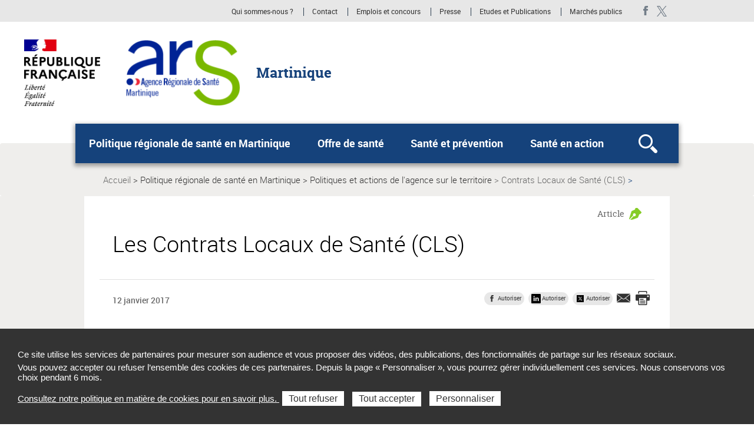

--- FILE ---
content_type: text/html; charset=UTF-8
request_url: https://www.martinique.ars.sante.fr/les-contrats-locaux-de-sante-cls?parent=3202
body_size: 79059
content:
<!DOCTYPE html>
<html  lang="fr" dir="ltr" prefix="content: http://purl.org/rss/1.0/modules/content/  dc: http://purl.org/dc/terms/  foaf: http://xmlns.com/foaf/0.1/  og: http://ogp.me/ns#  rdfs: http://www.w3.org/2000/01/rdf-schema#  schema: http://schema.org/  sioc: http://rdfs.org/sioc/ns#  sioct: http://rdfs.org/sioc/types#  skos: http://www.w3.org/2004/02/skos/core#  xsd: http://www.w3.org/2001/XMLSchema# ">
  <head>
<script type="text/javascript">
(function(){
window["loaderConfig"] = "/TSPD/?type=21";
})();

</script>

<script type="text/javascript" src="/TSPD/?type=18"></script>

    <meta charset="utf-8" />
<meta name="description" content="- Contribuer à améliorer la santé des citoyens
- Impulser une dynamique de santé au sein d&#039;un territoire et optimiser les ressources
- Mieux ." />
<link rel="canonical" href="https://www.martinique.ars.sante.fr/les-contrats-locaux-de-sante-cls" />
<meta property="og:type" content="website" />
<meta property="og:title" content="Les Contrats Locaux de Santé (CLS)" />
<meta property="og:description" content="- Contribuer à améliorer la santé des citoyens - Impulser une dynamique de santé au sein d&#039;un territoire et optimiser les ressources - Mieux observer la santé pour mieux repérer les besoin" />
<meta property="og:image:type" content="image/jpeg" />
<meta property="og:image:width" content="300" />
<meta property="og:image:height" content="300" />
<meta name="twitter:card" content="summary_large_image" />
<meta name="twitter:title" content="Les Contrats Locaux de Santé (CLS)" />
<meta name="twitter:description" content="- Contribuer à améliorer la santé des citoyens - Impulser une dynamique de santé au sein d&#039;un territoire et optimiser les ressources - Mieux observer la santé pour mieux repérer les besoin" />
<meta name="Generator" content="Drupal 10 (https://www.drupal.org)" />
<meta name="MobileOptimized" content="width" />
<meta name="HandheldFriendly" content="true" />
<meta name="viewport" content="width=device-width, initial-scale=1.0" />
<meta name="title" content="Les Contrats Locaux de Santé (CLS) | Agence régionale de santé Martinique" />
<link rel="icon" href="/themes/custom/arsbase/favicon.jpg" type="image/jpeg" />

    <title>Les Contrats Locaux de Santé (CLS) | Agence régionale de santé Martinique</title>
    <link rel="stylesheet" media="all" href="/sites/default/files/css/css_O3tA_emBtDhmt-NGRhdwVuooEf-hHNpK_DAVXFRVtas.css?delta=0&amp;language=fr&amp;theme=arstheme_ara&amp;include=eJxFjkkOAjEMBD-U5cR7Ik_SMBHZZDsgfk8yBzjY6i61F2LxxOJWhfhEytr5ZpbzBXQv0ECtTcqMDQ8S7PhPK7GCZszKvW2qJyoCMV2x2Bk-9jp6Q9Pryh6zdgmr4CpmrOyDaZziE89Bxf2Jm23Mo2Q5kYz0mKmEun4kv7bkaOQjiroNzCvjLf7qrvY0C75gu1Tb" />
<link rel="stylesheet" media="all" href="/sites/default/files/css/css_aItmk0n0btVNEBEOPHX2qHdSp6JAg2BQtLf4gy-ANN8.css?delta=1&amp;language=fr&amp;theme=arstheme_ara&amp;include=eJxFjkkOAjEMBD-U5cR7Ik_SMBHZZDsgfk8yBzjY6i61F2LxxOJWhfhEytr5ZpbzBXQv0ECtTcqMDQ8S7PhPK7GCZszKvW2qJyoCMV2x2Bk-9jp6Q9Pryh6zdgmr4CpmrOyDaZziE89Bxf2Jm23Mo2Q5kYz0mKmEun4kv7bkaOQjiroNzCvjLf7qrvY0C75gu1Tb" />
<link rel="stylesheet" media="print" href="/sites/default/files/css/css_C2VzIA3VGa0wCZUI3jJoRLnS6S5y7SSrXWWCKYfD5eY.css?delta=2&amp;language=fr&amp;theme=arstheme_ara&amp;include=eJxFjkkOAjEMBD-U5cR7Ik_SMBHZZDsgfk8yBzjY6i61F2LxxOJWhfhEytr5ZpbzBXQv0ECtTcqMDQ8S7PhPK7GCZszKvW2qJyoCMV2x2Bk-9jp6Q9Pryh6zdgmr4CpmrOyDaZziE89Bxf2Jm23Mo2Q5kYz0mKmEun4kv7bkaOQjiroNzCvjLf7qrvY0C75gu1Tb" />
<link rel="stylesheet" media="all" href="/sites/default/files/css/css_iu-ZF8zYtHlfmyrpn78m3w5Tte8CUzeVqYPjC2weO0A.css?delta=3&amp;language=fr&amp;theme=arstheme_ara&amp;include=eJxFjkkOAjEMBD-U5cR7Ik_SMBHZZDsgfk8yBzjY6i61F2LxxOJWhfhEytr5ZpbzBXQv0ECtTcqMDQ8S7PhPK7GCZszKvW2qJyoCMV2x2Bk-9jp6Q9Pryh6zdgmr4CpmrOyDaZziE89Bxf2Jm23Mo2Q5kYz0mKmEun4kv7bkaOQjiroNzCvjLf7qrvY0C75gu1Tb" />
<link rel="stylesheet" media="all" href="/sites/default/files/css/css_qRqkQ_ygvTh4Nvqbsr2CSYrG8O1V18Q1AnVErGaYKiA.css?delta=4&amp;language=fr&amp;theme=arstheme_ara&amp;include=eJxFjkkOAjEMBD-U5cR7Ik_SMBHZZDsgfk8yBzjY6i61F2LxxOJWhfhEytr5ZpbzBXQv0ECtTcqMDQ8S7PhPK7GCZszKvW2qJyoCMV2x2Bk-9jp6Q9Pryh6zdgmr4CpmrOyDaZziE89Bxf2Jm23Mo2Q5kYz0mKmEun4kv7bkaOQjiroNzCvjLf7qrvY0C75gu1Tb" />

    <script type="application/json" data-drupal-selector="drupal-settings-json">{"path":{"baseUrl":"\/","pathPrefix":"","currentPath":"node\/2052","currentPathIsAdmin":false,"isFront":false,"currentLanguage":"fr","currentQuery":{"parent":"3202"}},"pluralDelimiter":"\u0003","suppressDeprecationErrors":true,"ajaxPageState":{"libraries":"[base64]","theme":"arstheme_ara","theme_token":"HO6N7cyF8YLCFfhXcTGNjH93X6nstoRCstjr26zvEWU"},"ajaxTrustedUrl":{"form_action_p_pvdeGsVG5zNF_XLGPTvYSKCf43t8qZYSwcfZl2uzM":true},"tarteaucitron":{"siteType":"ars","cookieCompilanceLink":"https:\/\/www.martinique.ars.sante.fr\/mentions-legales-12","xtsite":"567420"},"ars_smarttag":{"chapitres":{"chapitre1":"Politique r\u00e9gionale de sant\u00e9 en Martinique","chapitre2":"Politiques et actions de l\u0027agence sur le territoire","chapitre3":"Contrats Locaux de Sant\u00e9 (CLS)"},"pageName":"Les Contrats Locaux de Sant\u00e9 (CLS)","pageType":"ars_article","createdDate":"2017-01-12T03:29:21Z"},"bootstrap":{"forms_has_error_value_toggle":1,"tooltip_enabled":1,"tooltip_animation":1,"tooltip_container":"body","tooltip_delay":"0","tooltip_html":0,"tooltip_placement":"auto left","tooltip_selector":"","tooltip_trigger":"hover","modal_animation":1,"modal_backdrop":"true","modal_focus_input":1,"modal_keyboard":1,"modal_select_text":1,"modal_show":1,"modal_size":"","popover_enabled":1,"popover_animation":1,"popover_auto_close":1,"popover_container":"body","popover_content":"","popover_delay":"0","popover_html":0,"popover_placement":"right","popover_selector":"","popover_title":"","popover_trigger":"click"},"maptiler":{"api_key":"NHKXoyXZflSWPqscQbNj"},"user":{"uid":0,"permissionsHash":"d1e45154c0cb454619cc7271acf755038d1be81dad6dca8e917de9bd15fc9ff0"}}</script>
<script src="/sites/default/files/js/js_83To-_FLSypC_oNeQEnxhlBL35URGTmIkGOw6pyZWLQ.js?scope=header&amp;delta=0&amp;language=fr&amp;theme=arstheme_ara&amp;include=eJxNjVEKhDAMRC9kt3iiECVioCQhiYq3X-2y4sfA8N7A4DiesDMdASwLCydBzK6tVbxU6ar8VfmpAT3qlc962kqCSZ00wqVRAopsyN7hhEH39OmJnoTbzOkqw6SakY5WnwbmBPfbS5qa7uQvkqot2b6_EUsY"></script>
<script src="https://tag.aticdn.net/piano-analytics.js"></script>
<script src="/sites/default/files/js/js_LKfzTp0zW-VppUJ7IyfqHJB61brNNqJOgtbZ0ikCbdY.js?scope=header&amp;delta=2&amp;language=fr&amp;theme=arstheme_ara&amp;include=eJxNjVEKhDAMRC9kt3iiECVioCQhiYq3X-2y4sfA8N7A4DiesDMdASwLCydBzK6tVbxU6ar8VfmpAT3qlc962kqCSZ00wqVRAopsyN7hhEH39OmJnoTbzOkqw6SakY5WnwbmBPfbS5qa7uQvkqot2b6_EUsY"></script>

  </head>
  <body class="body__ars_theme--arstheme_ara path-node page-node-type-ars-article has-glyphicons">
  <!-- The Modal -->
  <div id="myModal" class="modal">
    <!-- The Close Button -->
    <span class="close" onclick="document.getElementById('myModal').style.display='none'">&times;</span>
    <!-- Modal Content (The Image) -->
    <div class="modal-content page-article--slide-show" id="carrousel-modal"></div>
    <!-- Modal Caption (Image Text) -->
    <div id="caption"></div>
  </div>
  <div class="overlay"></div>
    <div id="topOfPageTarget"></div>
    <ul class="surnav-accessibilite">
      <li>
        <a href="#main-menu" class="visually-hidden focusable skip-link">
          Aller au menu principal,
        </a>
      </li>
      <li>
        <a href="#main-content" class="visually-hidden focusable skip-link">
          Aller au contenu
        </a>
      </li>
    </ul>
    
      <div class="dialog-off-canvas-main-canvas" data-off-canvas-main-canvas>
    
<header role="banner" class="mobile-relative">
  <div class="region region-topbar visible-lg">
    <div class="container text-right">
      <div class="ars_site">
      <div class="menu-header">
  <ul class="menu-header--list">
            
            <li class="expanded dropdown menu-header--item"> 
    <a href="/lars-martinique-cest" data-xiti-name="Qui sommes-nous _" data-xiti-chapitre1="Sur-navigation" data-xiti-type="navigation" title="Qui sommes-nous ?">Qui sommes-nous ?</a>

</li>
    
            
            <li class="expanded dropdown menu-header--item"> 
    <a href="/contacts-presse-0" data-xiti-name="Contact" data-xiti-chapitre1="Sur-navigation" data-xiti-type="navigation" title="Contact">Contact</a>

</li>
    
            
            <li class="expanded dropdown menu-header--item"> 
    <a href="http://www.emploi.ars.sante.fr/Espace-emploi-concours-ARS-Mar.135904.0.html" data-xiti-name="Emplois et concours" data-xiti-chapitre1="Sur-navigation" data-xiti-type="exit" title="Emplois et concours (Nouvelle fenêtre)" target="_blank">Emplois et concours</a>

</li>
    
            
            <li class="expanded dropdown menu-header--item"> 
    <a href="/liste-communiques-presse?field_archive_ars_value=0" data-xiti-name="Presse" data-xiti-chapitre1="Sur-navigation" data-xiti-type="navigation" title="Presse">Presse</a>

</li>
    
            
    
            
            <li class="expanded dropdown menu-header--item"> 
    <a href="/etudes-et-publications-1" data-xiti-name="Etudes et Publications" data-xiti-chapitre1="Sur-navigation" data-xiti-type="navigation" title="Etudes et Publications">Etudes et Publications</a>

</li>
    
            
            <li class="expanded dropdown menu-header--item"> 
    <a href="/marches-publics-14" data-xiti-name="Marchés publics" data-xiti-chapitre1="Sur-navigation" data-xiti-type="navigation" title="Marchés publics">Marchés publics</a>

</li>
    
      </ul>
</div>


    <ul class="social-links">
              

  <li><a href="https://fr-fr.facebook.com/ARS-Martinique-123793327666467/" class="social-links--item ars_social__facebook" title="facebook (nouvelle fenêtre)" target="_blank" data-xiti-name="facebook" data-xiti-chapitre1="Reseaux sociaux" data-xiti-type="exit">facebook</a></li>
  <li><a href="https://twitter.com/ArsMartinique" class="social-links--item ars_social__x" title="Twitter Martinique (nouvelle fenêtre)" target="_blank" data-xiti-name="Twitter Martinique" data-xiti-chapitre1="Reseaux sociaux" data-xiti-type="exit">Twitter Martinique</a></li>



                    


          </ul>
  </div>

    </div>
  </div>
      <div class="identification-site">
      <div class="container">
        <div class="identification-site--logo">
                      <div class="marque-etat">
              <img src="https://www.martinique.ars.sante.fr/system/files/2020-06/RF-optimisee-ARS-PAPS.png" alt="Logo République Française">
            </div>
                    <a href="/" title="Retour à la page d'accueil">
            <img src="https://www.martinique.ars.sante.fr/system/files/2020-06/ARS_MARTINIQUE_194x113.png" alt="Logo de l&#039;ARS Martinique">
          </a>
        </div>
        <p class="identification-site--liner visible-md-inline-block visible-lg-inline-block">Martinique</p>
      </div>
    </div>
  
  
  
  <div class="region region-header">
        <button class="mega-menu--burger-responsive visible-xs visible-sm visible-md" aria-expanded="false" aria-controls="main-menu">
      <span class="sr-only">Ouvrir le menu principal</span>
      <span class="icon-burger"></span>
    </button>

    <nav class="mega-menu" id="main-menu" role="navigation">
              <div class="container">
              <div class="mega-menu--inner">
            <ul class="mega-menu--list">
                        <li class="mega-menu--item">
            <span class="mega-menu--item--link-span">
                              <button name="#layer1" aria-controls="layer1" class="mega-menu--item--link" id="tab1" aria-expanded="false">
                  Politique régionale de santé en Martinique
                </button>
                          </span>
                                        <div class="mega-menu--layer" id="layer1" aria-labelledby="tab1">
                <div class="container">
                  <ul class="mega-menu--layer--niv2--list">
                                          <li class="mega-menu--layer--niv2--item">
                                                  <button type="button" name="#layer1Menu1" aria-controls="layer1Menu1" id="layer1Tab1" aria-expanded="false">
                            Orientations nationales
                          </button>
                                                                          <div class="mega-menu--layer--niv2--tabpane" id="layer1Menu1" aria-labelledby="layer1Tab1">
                            <ul class="mega-menu--layer--niv3--list">
                                                              <li class="mega-menu--layer--niv3--item">
                                                                  <a href="/ma-sante-2022-1" data-xiti-name="Ma Santé 2022" data-xiti-chapitre1="Navigation_principale" data-xiti-type="navigation">Ma Santé 2022</a>
                                                                </li>
                                                              <li class="mega-menu--layer--niv3--item">
                                                                  <a href="/plan-territorial-degal-acces-aux-soins" data-xiti-name="Plan territorial d&#039;égal accès aux soins" data-xiti-chapitre1="Navigation_principale" data-xiti-type="navigation">Plan territorial d&#039;égal accès aux soins</a>
                                                                </li>
                                                              <li class="mega-menu--layer--niv3--item">
                                                                  <a href="/la-strategie-nationale-de-sante-2017" data-xiti-name="La stratégie nationale de santé 2017" data-xiti-chapitre1="Navigation_principale" data-xiti-type="navigation">La stratégie nationale de santé 2017</a>
                                                                </li>
                                                              <li class="mega-menu--layer--niv3--item">
                                                                  <a href="/la-loi-de-sante-12" data-xiti-name="La loi de santé" data-xiti-chapitre1="Navigation_principale" data-xiti-type="navigation">La loi de santé</a>
                                                                </li>
                                                          </ul>
                          </div>
                                              </li>
                                          <li class="mega-menu--layer--niv2--item">
                                                  <button type="button" name="#layer1Menu2" aria-controls="layer1Menu2" id="layer1Tab2" aria-expanded="false">
                            Projet régional de Santé (PRS)
                          </button>
                                                                          <div class="mega-menu--layer--niv2--tabpane" id="layer1Menu2" aria-labelledby="layer1Tab2">
                            <ul class="mega-menu--layer--niv3--list">
                                                              <li class="mega-menu--layer--niv3--item">
                                                                  <a href="/prs3-2023-2028" data-xiti-name="PRS3 2023-2028" data-xiti-chapitre1="Navigation_principale" data-xiti-type="navigation">PRS3 2023-2028</a>
                                                                </li>
                                                              <li class="mega-menu--layer--niv3--item">
                                                                  <a href="/prs-2018-2022" data-xiti-name="PRS 2018-2022" data-xiti-chapitre1="Navigation_principale" data-xiti-type="navigation">PRS 2018-2022</a>
                                                                </li>
                                                              <li class="mega-menu--layer--niv3--item">
                                                                  <a href="/prs-2012-2016-1" data-xiti-name="PRS 2012-2016" data-xiti-chapitre1="Navigation_principale" data-xiti-type="navigation">PRS 2012-2016</a>
                                                                </li>
                                                          </ul>
                          </div>
                                              </li>
                                          <li class="mega-menu--layer--niv2--item">
                                                  <button type="button" name="#layer1Menu3" aria-controls="layer1Menu3" id="layer1Tab3" aria-expanded="false">
                            Politiques et actions de l&#039;agence sur le territoire
                          </button>
                                                                          <div class="mega-menu--layer--niv2--tabpane" id="layer1Menu3" aria-labelledby="layer1Tab3">
                            <ul class="mega-menu--layer--niv3--list">
                                                              <li class="mega-menu--layer--niv3--item">
                                                                  <a href="/autisme-2" data-xiti-name="Autisme" data-xiti-chapitre1="Navigation_principale" data-xiti-type="navigation">Autisme</a>
                                                                </li>
                                                              <li class="mega-menu--layer--niv3--item">
                                                                  <a href="/greffe-et-don-dorgane" data-xiti-name="Greffe et don d&#039;organe" data-xiti-chapitre1="Navigation_principale" data-xiti-type="navigation">Greffe et don d&#039;organe</a>
                                                                </li>
                                                              <li class="mega-menu--layer--niv3--item">
                                                                  <a href="/lutte-contre-les-cancers" data-xiti-name="Lutte contre les cancers" data-xiti-chapitre1="Navigation_principale" data-xiti-type="navigation">Lutte contre les cancers</a>
                                                                </li>
                                                              <li class="mega-menu--layer--niv3--item">
                                                                  <a href="/innovation-en-sante-article-51" data-xiti-name="Innovation en Santé -Article 51" data-xiti-chapitre1="Navigation_principale" data-xiti-type="navigation">Innovation en Santé -Article 51</a>
                                                                </li>
                                                              <li class="mega-menu--layer--niv3--item">
                                                                  <a href="/animation-territoriale" data-xiti-name="Animation Territoriale" data-xiti-chapitre1="Navigation_principale" data-xiti-type="navigation">Animation Territoriale</a>
                                                                </li>
                                                              <li class="mega-menu--layer--niv3--item">
                                                                  <a href="/contrats-locaux-de-sante-cls-3" data-xiti-name="Contrats Locaux de Santé (CLS)" data-xiti-chapitre1="Navigation_principale" data-xiti-type="navigation">Contrats Locaux de Santé (CLS)</a>
                                                                </li>
                                                              <li class="mega-menu--layer--niv3--item">
                                                                  <a href="/plans-territoriaux-de-sante-pts" data-xiti-name="Plans Territoriaux de Santé (PTS)" data-xiti-chapitre1="Navigation_principale" data-xiti-type="navigation">Plans Territoriaux de Santé (PTS)</a>
                                                                </li>
                                                              <li class="mega-menu--layer--niv3--item">
                                                                  <a href="/plan-maladies-neuro-degeneratives" data-xiti-name="Plan maladies neuro-dégénératives" data-xiti-chapitre1="Navigation_principale" data-xiti-type="navigation">Plan maladies neuro-dégénératives</a>
                                                                </li>
                                                              <li class="mega-menu--layer--niv3--item">
                                                                  <a href="/plan-regional-sante-environnement-prse-3" data-xiti-name="Plan Régional Santé Environnement (PRSE)" data-xiti-chapitre1="Navigation_principale" data-xiti-type="navigation">Plan Régional Santé Environnement (PRSE)</a>
                                                                </li>
                                                          </ul>
                          </div>
                                              </li>
                                          <li class="mega-menu--layer--niv2--item">
                                                  <button type="button" name="#layer1Menu4" aria-controls="layer1Menu4" id="layer1Tab4" aria-expanded="false">
                            La E-santé
                          </button>
                                                                          <div class="mega-menu--layer--niv2--tabpane" id="layer1Menu4" aria-labelledby="layer1Tab4">
                            <ul class="mega-menu--layer--niv3--list">
                                                              <li class="mega-menu--layer--niv3--item">
                                                                  <a href="/un-enjeu-de-sante-en-region" data-xiti-name="Un enjeu de santé en région" data-xiti-chapitre1="Navigation_principale" data-xiti-type="navigation">Un enjeu de santé en région</a>
                                                                </li>
                                                          </ul>
                          </div>
                                              </li>
                                      </ul>
                </div>
              </div>
                      </li>
                  <li class="mega-menu--item">
            <span class="mega-menu--item--link-span">
                              <button name="#layer2" aria-controls="layer2" class="mega-menu--item--link" id="tab2" aria-expanded="false">
                  Offre de santé
                </button>
                          </span>
                                        <div class="mega-menu--layer" id="layer2" aria-labelledby="tab2">
                <div class="container">
                  <ul class="mega-menu--layer--niv2--list">
                                          <li class="mega-menu--layer--niv2--item">
                                                  <button type="button" name="#layer2Menu1" aria-controls="layer2Menu1" id="layer2Tab1" aria-expanded="false">
                            Penser la santé autrement
                          </button>
                                                                          <div class="mega-menu--layer--niv2--tabpane" id="layer2Menu1" aria-labelledby="layer2Tab1">
                            <ul class="mega-menu--layer--niv3--list">
                                                              <li class="mega-menu--layer--niv3--item">
                                                                  <a href="/parcours-de-sante-3" data-xiti-name="Parcours de santé" data-xiti-chapitre1="Navigation_principale" data-xiti-type="navigation">Parcours de santé</a>
                                                                </li>
                                                              <li class="mega-menu--layer--niv3--item">
                                                                  <a href="/groupement-hospitalier-de-territoire-ght-en-martinique" data-xiti-name="Groupement Hospitalier de Territoire (GHT) en Martinique " data-xiti-chapitre1="Navigation_principale" data-xiti-type="navigation">Groupement Hospitalier de Territoire (GHT) en Martinique </a>
                                                                </li>
                                                              <li class="mega-menu--layer--niv3--item">
                                                                  <a href="/permanence-des-soins-pdsa" data-xiti-name="Permanence des Soins (PDSA)" data-xiti-chapitre1="Navigation_principale" data-xiti-type="navigation">Permanence des Soins (PDSA)</a>
                                                                </li>
                                                              <li class="mega-menu--layer--niv3--item">
                                                                  <a href="/telemedecine-8" data-xiti-name="Télémédecine" data-xiti-chapitre1="Navigation_principale" data-xiti-type="navigation">Télémédecine</a>
                                                                </li>
                                                              <li class="mega-menu--layer--niv3--item">
                                                                  <a href="/paerpa-3" data-xiti-name="PAERPA" data-xiti-chapitre1="Navigation_principale" data-xiti-type="navigation">PAERPA</a>
                                                                </li>
                                                              <li class="mega-menu--layer--niv3--item">
                                                                  <a href="/service-dacces-aux-soins-sas-3" data-xiti-name="Service d’accès aux soins (SAS)" data-xiti-chapitre1="Navigation_principale" data-xiti-type="navigation">Service d’accès aux soins (SAS)</a>
                                                                </li>
                                                          </ul>
                          </div>
                                              </li>
                                          <li class="mega-menu--layer--niv2--item">
                                                  <button type="button" name="#layer2Menu2" aria-controls="layer2Menu2" id="layer2Tab2" aria-expanded="false">
                            Usagers : votre parcours de soins
                          </button>
                                                                          <div class="mega-menu--layer--niv2--tabpane" id="layer2Menu2" aria-labelledby="layer2Tab2">
                            <ul class="mega-menu--layer--niv3--list">
                                                              <li class="mega-menu--layer--niv3--item">
                                                                  <a href="/jai-besoin-dun-accompagnement-de-soins" data-xiti-name="J&#039;ai besoin d&#039;un accompagnement de soins" data-xiti-chapitre1="Navigation_principale" data-xiti-type="navigation">J&#039;ai besoin d&#039;un accompagnement de soins</a>
                                                                </li>
                                                              <li class="mega-menu--layer--niv3--item">
                                                                  <a href="/prise-en-charge-du-public-sensible" data-xiti-name="Prise en charge du public sensible" data-xiti-chapitre1="Navigation_principale" data-xiti-type="navigation">Prise en charge du public sensible</a>
                                                                </li>
                                                              <li class="mega-menu--layer--niv3--item">
                                                                  <a href="/je-cherche-ou-me-soigner-en-ville-ou-lhopital" data-xiti-name="Je cherche où me soigner en ville ou à l&#039;hopital" data-xiti-chapitre1="Navigation_principale" data-xiti-type="navigation">Je cherche où me soigner en ville ou à l&#039;hopital</a>
                                                                </li>
                                                          </ul>
                          </div>
                                              </li>
                                          <li class="mega-menu--layer--niv2--item">
                                                  <button type="button" name="#layer2Menu3" aria-controls="layer2Menu3" id="layer2Tab3" aria-expanded="false">
                            Professionnels de santé
                          </button>
                                                                          <div class="mega-menu--layer--niv2--tabpane" id="layer2Menu3" aria-labelledby="layer2Tab3">
                            <ul class="mega-menu--layer--niv3--list">
                                                              <li class="mega-menu--layer--niv3--item">
                                                                  <a href="/se-former-et-exercer" data-xiti-name="Se former et exercer" data-xiti-chapitre1="Navigation_principale" data-xiti-type="navigation">Se former et exercer</a>
                                                                </li>
                                                              <li class="mega-menu--layer--niv3--item">
                                                                  <a href="/vous-inscrire-rpps" data-xiti-name="Vous inscrire à RPPS" data-xiti-chapitre1="Navigation_principale" data-xiti-type="navigation">Vous inscrire à RPPS</a>
                                                                </li>
                                                              <li class="mega-menu--layer--niv3--item">
                                                                  <a href="/assurer-la-permanence-des-soins" data-xiti-name="Assurer la permanence des soins" data-xiti-chapitre1="Navigation_principale" data-xiti-type="navigation">Assurer la permanence des soins</a>
                                                                </li>
                                                              <li class="mega-menu--layer--niv3--item">
                                                                  <a href="/praticiens-diplome-hors-union-europeenne" data-xiti-name="Praticiens à diplôme hors Union Européenne" data-xiti-chapitre1="Navigation_principale" data-xiti-type="navigation">Praticiens à diplôme hors Union Européenne</a>
                                                                </li>
                                                              <li class="mega-menu--layer--niv3--item">
                                                                  <a href="/zonage-6" data-xiti-name="Zonage" data-xiti-chapitre1="Navigation_principale" data-xiti-type="navigation">Zonage</a>
                                                                </li>
                                                          </ul>
                          </div>
                                              </li>
                                      </ul>
                </div>
              </div>
                      </li>
                  <li class="mega-menu--item">
            <span class="mega-menu--item--link-span">
                              <button name="#layer3" aria-controls="layer3" class="mega-menu--item--link" id="tab3" aria-expanded="false">
                  Santé et prévention
                </button>
                          </span>
                                        <div class="mega-menu--layer" id="layer3" aria-labelledby="tab3">
                <div class="container">
                  <ul class="mega-menu--layer--niv2--list">
                                          <li class="mega-menu--layer--niv2--item">
                                                  <button type="button" name="#layer3Menu1" aria-controls="layer3Menu1" id="layer3Tab1" aria-expanded="false">
                            Santé et environnement
                          </button>
                                                                          <div class="mega-menu--layer--niv2--tabpane" id="layer3Menu1" aria-labelledby="layer3Tab1">
                            <ul class="mega-menu--layer--niv3--list">
                                                              <li class="mega-menu--layer--niv3--item">
                                                                  <a href="/algues-sargasses" data-xiti-name="Algues sargasses" data-xiti-chapitre1="Navigation_principale" data-xiti-type="navigation">Algues sargasses</a>
                                                                </li>
                                                              <li class="mega-menu--layer--niv3--item">
                                                                  <a href="/qualite-de-lair" data-xiti-name="Qualité de l&#039;air" data-xiti-chapitre1="Navigation_principale" data-xiti-type="navigation">Qualité de l&#039;air</a>
                                                                </li>
                                                              <li class="mega-menu--layer--niv3--item">
                                                                  <a href="/chlordecone-1" data-xiti-name="Chlordécone" data-xiti-chapitre1="Navigation_principale" data-xiti-type="navigation">Chlordécone</a>
                                                                </li>
                                                              <li class="mega-menu--layer--niv3--item">
                                                                  <a href="/eau-2" data-xiti-name="Eau" data-xiti-chapitre1="Navigation_principale" data-xiti-type="navigation">Eau</a>
                                                                </li>
                                                              <li class="mega-menu--layer--niv3--item">
                                                                  <a href="/bruit-16" data-xiti-name="Bruit" data-xiti-chapitre1="Navigation_principale" data-xiti-type="navigation">Bruit</a>
                                                                </li>
                                                              <li class="mega-menu--layer--niv3--item">
                                                                  <a href="/soleil" data-xiti-name="Soleil" data-xiti-chapitre1="Navigation_principale" data-xiti-type="navigation">Soleil</a>
                                                                </li>
                                                          </ul>
                          </div>
                                              </li>
                                          <li class="mega-menu--layer--niv2--item">
                                                  <button type="button" name="#layer3Menu2" aria-controls="layer3Menu2" id="layer3Tab2" aria-expanded="false">
                            Prévention et Promotion de la santé
                          </button>
                                                                          <div class="mega-menu--layer--niv2--tabpane" id="layer3Menu2" aria-labelledby="layer3Tab2">
                            <ul class="mega-menu--layer--niv3--list">
                                                              <li class="mega-menu--layer--niv3--item">
                                                                  <a href="/kit-de-communication-covid-19-partenaires" data-xiti-name="Kit de communication  Covid-19 -Partenaires" data-xiti-chapitre1="Navigation_principale" data-xiti-type="navigation">Kit de communication  Covid-19 -Partenaires</a>
                                                                </li>
                                                              <li class="mega-menu--layer--niv3--item">
                                                                  <a href="/linterruption-volontaire-de-grossesse" data-xiti-name="L&#039;nterruption Volontaire de Grossesse" data-xiti-chapitre1="Navigation_principale" data-xiti-type="navigation">L&#039;nterruption Volontaire de Grossesse</a>
                                                                </li>
                                                              <li class="mega-menu--layer--niv3--item">
                                                                  <a href="/education-therapeutique-du-patient-etp-5" data-xiti-name="Education Thérapeutique du Patient (ETP)" data-xiti-chapitre1="Navigation_principale" data-xiti-type="navigation">Education Thérapeutique du Patient (ETP)</a>
                                                                </li>
                                                              <li class="mega-menu--layer--niv3--item">
                                                                  <a href="/nutrition-et-activite-physique" data-xiti-name="Nutrition et activité physique" data-xiti-chapitre1="Navigation_principale" data-xiti-type="navigation">Nutrition et activité physique</a>
                                                                </li>
                                                              <li class="mega-menu--layer--niv3--item">
                                                                  <a href="/vaccination-6" data-xiti-name="Vaccination" data-xiti-chapitre1="Navigation_principale" data-xiti-type="navigation">Vaccination</a>
                                                                </li>
                                                              <li class="mega-menu--layer--niv3--item">
                                                                  <a href="/leptospirose" data-xiti-name="Leptospirose" data-xiti-chapitre1="Navigation_principale" data-xiti-type="navigation">Leptospirose</a>
                                                                </li>
                                                              <li class="mega-menu--layer--niv3--item">
                                                                  <a href="/vie-affective-et-sexuelle-0" data-xiti-name="Vie affective et sexuelle" data-xiti-chapitre1="Navigation_principale" data-xiti-type="navigation">Vie affective et sexuelle</a>
                                                                </li>
                                                              <li class="mega-menu--layer--niv3--item">
                                                                  <a href="/avc" data-xiti-name="AVC" data-xiti-chapitre1="Navigation_principale" data-xiti-type="navigation">AVC</a>
                                                                </li>
                                                              <li class="mega-menu--layer--niv3--item">
                                                                  <a href="/perinatalite-3" data-xiti-name="Périnatalité" data-xiti-chapitre1="Navigation_principale" data-xiti-type="navigation">Périnatalité</a>
                                                                </li>
                                                              <li class="mega-menu--layer--niv3--item">
                                                                  <a href="/tatouage-piercing-0" data-xiti-name="Tatouage -pierçing" data-xiti-chapitre1="Navigation_principale" data-xiti-type="navigation">Tatouage -pierçing</a>
                                                                </li>
                                                              <li class="mega-menu--layer--niv3--item">
                                                                  <a href="/suicide" data-xiti-name="Suicide" data-xiti-chapitre1="Navigation_principale" data-xiti-type="navigation">Suicide</a>
                                                                </li>
                                                              <li class="mega-menu--layer--niv3--item">
                                                                  <a href="/addictions-et-conduites-addictives" data-xiti-name="Addictions et conduites addictives" data-xiti-chapitre1="Navigation_principale" data-xiti-type="navigation">Addictions et conduites addictives</a>
                                                                </li>
                                                          </ul>
                          </div>
                                              </li>
                                          <li class="mega-menu--layer--niv2--item">
                                                  <button type="button" name="#layer3Menu3" aria-controls="layer3Menu3" id="layer3Tab3" aria-expanded="false">
                            Veille et sécurité sanitaire
                          </button>
                                                                          <div class="mega-menu--layer--niv2--tabpane" id="layer3Menu3" aria-labelledby="layer3Tab3">
                            <ul class="mega-menu--layer--niv3--list">
                                                              <li class="mega-menu--layer--niv3--item">
                                                                  <a href="/maladies-infectieuses" data-xiti-name="Maladies infectieuses" data-xiti-chapitre1="Navigation_principale" data-xiti-type="navigation">Maladies infectieuses</a>
                                                                </li>
                                                              <li class="mega-menu--layer--niv3--item">
                                                                  <a href="/epidemie-de-dengue-luttons-contre-le-moustique" data-xiti-name="Epidémie de dengue : luttons contre le moustique" data-xiti-chapitre1="Navigation_principale" data-xiti-type="navigation">Epidémie de dengue : luttons contre le moustique</a>
                                                                </li>
                                                              <li class="mega-menu--layer--niv3--item">
                                                                  <a href="/arboviroses" data-xiti-name="Arboviroses" data-xiti-chapitre1="Navigation_principale" data-xiti-type="navigation">Arboviroses</a>
                                                                </li>
                                                              <li class="mega-menu--layer--niv3--item">
                                                                  <a href="/signaler-un-evenement-1" data-xiti-name="Signaler un événement" data-xiti-chapitre1="Navigation_principale" data-xiti-type="navigation">Signaler un événement</a>
                                                                </li>
                                                              <li class="mega-menu--layer--niv3--item">
                                                                  <a href="/pathologies-saisonnieres" data-xiti-name="Pathologies saisonnières" data-xiti-chapitre1="Navigation_principale" data-xiti-type="navigation">Pathologies saisonnières</a>
                                                                </li>
                                                          </ul>
                          </div>
                                              </li>
                                      </ul>
                </div>
              </div>
                      </li>
                  <li class="mega-menu--item">
            <span class="mega-menu--item--link-span">
                              <button name="#layer4" aria-controls="layer4" class="mega-menu--item--link" id="tab4" aria-expanded="false">
                  Santé en action
                </button>
                          </span>
                                        <div class="mega-menu--layer" id="layer4" aria-labelledby="tab4">
                <div class="container">
                  <ul class="mega-menu--layer--niv2--list">
                                          <li class="mega-menu--layer--niv2--item">
                                                  <button type="button" name="#layer4Menu1" aria-controls="layer4Menu1" id="layer4Tab1" aria-expanded="false">
                            Coopération Caraibe
                          </button>
                                                                          <div class="mega-menu--layer--niv2--tabpane" id="layer4Menu1" aria-labelledby="layer4Tab1">
                            <ul class="mega-menu--layer--niv3--list">
                                                              <li class="mega-menu--layer--niv3--item">
                                                                  <a href="/cooperation-en-sante" data-xiti-name="Coopération en santé" data-xiti-chapitre1="Navigation_principale" data-xiti-type="navigation">Coopération en santé</a>
                                                                </li>
                                                          </ul>
                          </div>
                                              </li>
                                          <li class="mega-menu--layer--niv2--item">
                                                  <button type="button" name="#layer4Menu2" aria-controls="layer4Menu2" id="layer4Tab2" aria-expanded="false">
                            Démocratie en santé
                          </button>
                                                                          <div class="mega-menu--layer--niv2--tabpane" id="layer4Menu2" aria-labelledby="layer4Tab2">
                            <ul class="mega-menu--layer--niv3--list">
                                                              <li class="mega-menu--layer--niv3--item">
                                                                  <a href="/representants-des-usagers" data-xiti-name="Représentants des usagers" data-xiti-chapitre1="Navigation_principale" data-xiti-type="navigation">Représentants des usagers</a>
                                                                </li>
                                                              <li class="mega-menu--layer--niv3--item">
                                                                  <a href="/comite-consultatif-dallocation-des-ressources-3" data-xiti-name="Comité consultatif d&#039;allocation des ressources" data-xiti-chapitre1="Navigation_principale" data-xiti-type="navigation">Comité consultatif d&#039;allocation des ressources</a>
                                                                </li>
                                                              <li class="mega-menu--layer--niv3--item">
                                                                  <a href="/pilotage-et-organisation" data-xiti-name="Pilotage et organisation " data-xiti-chapitre1="Navigation_principale" data-xiti-type="navigation">Pilotage et organisation </a>
                                                                </li>
                                                          </ul>
                          </div>
                                              </li>
                                          <li class="mega-menu--layer--niv2--item">
                                                  <button type="button" name="#layer4Menu3" aria-controls="layer4Menu3" id="layer4Tab3" aria-expanded="false">
                            ARS Martinique...ARS de zone
                          </button>
                                                                          <div class="mega-menu--layer--niv2--tabpane" id="layer4Menu3" aria-labelledby="layer4Tab3">
                            <ul class="mega-menu--layer--niv3--list">
                                                              <li class="mega-menu--layer--niv3--item">
                                                                  <a href="/service-zonal-de-defense-et-de-securite-de-la-zone-antilles" data-xiti-name="Service zonal de défense et de sécurité de la zone Antilles" data-xiti-chapitre1="Navigation_principale" data-xiti-type="navigation">Service zonal de défense et de sécurité de la zone Antilles</a>
                                                                </li>
                                                          </ul>
                          </div>
                                              </li>
                                          <li class="mega-menu--layer--niv2--item">
                                                  <button type="button" name="#layer4Menu4" aria-controls="layer4Menu4" id="layer4Tab4" aria-expanded="false">
                            Conférence Régionale de Santé et de l&#039;Autonomie (CRSA)
                          </button>
                                                                          <div class="mega-menu--layer--niv2--tabpane" id="layer4Menu4" aria-labelledby="layer4Tab4">
                            <ul class="mega-menu--layer--niv3--list">
                                                              <li class="mega-menu--layer--niv3--item">
                                                                  <a href="/crsa-martinique-et-missions" data-xiti-name="CRSA Martinique et missions" data-xiti-chapitre1="Navigation_principale" data-xiti-type="navigation">CRSA Martinique et missions</a>
                                                                </li>
                                                          </ul>
                          </div>
                                              </li>
                                      </ul>
                </div>
              </div>
                      </li>
                <li class="mega-menu--item">
          <span class="mega-menu--item--link-span">
            <button aria-controls="layer_recherche" class="mega-menu--item--link mega-menu--item--link--search" id="tab_recherche" aria-expanded="false">
              <span class="sr-only">Rechercher</span>
            </button>
          </span>
          <div class="mega-menu--layer" id="layer_recherche" aria-labelledby="tab_recherche" aria-hidden="true" role="search">
            <div class="container">
              <div class="menu-recherche-pleine--contenu">
                <!-- formulaire -->
                <div class="menu-recherche-pleine--formulaire">
                  <form class="ars-search-menu-form" data-drupal-selector="ars-search-menu-form" novalidate="novalidate" action="/les-contrats-locaux-de-sante-cls?parent=3202" method="post" id="ars-search-menu-form" accept-charset="UTF-8">
  <div class="accueil-recherche-pleine--formulaire">
  
<input data-drupal-selector="edit-search-ars" class="form-text form-control" type="text" id="edit-search-ars" name="search_ars" value="" maxlength="256" placeholder="Rechercher dans le site" aria-label="Rechercher dans le site" title="Rechercher dans le site" />

<button data-drupal-selector="edit-submit" class="button js-form-submit form-submit btn-default btn" type="submit" id="edit-submit" name="op" value="Filtrer"><span class="btn-label">Filtrer</span></button><input autocomplete="off" data-drupal-selector="form-3ys-zxl2wzrcv-bjli7js5gad2aqins5gj3eqtzvgyc" type="hidden" name="form_build_id" value="form-3YS_zXL2WzRcv_BJlI7Js5gaD2aqiNS5GJ3EQtzvgyc" /><input data-drupal-selector="edit-ars-search-menu-form" type="hidden" name="form_id" value="ars_search_menu_form" />
</div>

</form>

                </div>
              </div>
            </div>
          </div>
        </li>
      </ul>
    </div>
  
        </div>
            <div class="region region-topbar visible-xs visible-sm visible-md">
        <div class="container text-right">
          <div class="ars_site">
      <div class="menu-header">
  <ul class="menu-header--list">
            
            <li class="expanded dropdown menu-header--item"> 
    <a href="/lars-martinique-cest" data-xiti-name="Qui sommes-nous _" data-xiti-chapitre1="Sur-navigation" data-xiti-type="navigation" title="Qui sommes-nous ?">Qui sommes-nous ?</a>

</li>
    
            
            <li class="expanded dropdown menu-header--item"> 
    <a href="/contacts-presse-0" data-xiti-name="Contact" data-xiti-chapitre1="Sur-navigation" data-xiti-type="navigation" title="Contact">Contact</a>

</li>
    
            
            <li class="expanded dropdown menu-header--item"> 
    <a href="http://www.emploi.ars.sante.fr/Espace-emploi-concours-ARS-Mar.135904.0.html" data-xiti-name="Emplois et concours" data-xiti-chapitre1="Sur-navigation" data-xiti-type="exit" title="Emplois et concours (Nouvelle fenêtre)" target="_blank">Emplois et concours</a>

</li>
    
            
            <li class="expanded dropdown menu-header--item"> 
    <a href="/liste-communiques-presse?field_archive_ars_value=0" data-xiti-name="Presse" data-xiti-chapitre1="Sur-navigation" data-xiti-type="navigation" title="Presse">Presse</a>

</li>
    
            
    
            
            <li class="expanded dropdown menu-header--item"> 
    <a href="/etudes-et-publications-1" data-xiti-name="Etudes et Publications" data-xiti-chapitre1="Sur-navigation" data-xiti-type="navigation" title="Etudes et Publications">Etudes et Publications</a>

</li>
    
            
            <li class="expanded dropdown menu-header--item"> 
    <a href="/marches-publics-14" data-xiti-name="Marchés publics" data-xiti-chapitre1="Sur-navigation" data-xiti-type="navigation" title="Marchés publics">Marchés publics</a>

</li>
    
      </ul>
</div>


    <ul class="social-links">
              

  <li><a href="https://fr-fr.facebook.com/ARS-Martinique-123793327666467/" class="social-links--item ars_social__facebook" title="facebook (nouvelle fenêtre)" target="_blank" data-xiti-name="facebook" data-xiti-chapitre1="Reseaux sociaux" data-xiti-type="exit">facebook</a></li>
  <li><a href="https://twitter.com/ArsMartinique" class="social-links--item ars_social__x" title="Twitter Martinique (nouvelle fenêtre)" target="_blank" data-xiti-name="Twitter Martinique" data-xiti-chapitre1="Reseaux sociaux" data-xiti-type="exit">Twitter Martinique</a></li>



                    


          </ul>
  </div>

        </div>
      </div>
    </nav>
  </div>

</header>
  <main role="main" class="main-container js-quickedit-main-content">
    <div class="row">
              
                  
                  <section class="col-sm-12">

                                  <div class="breadcrumb">
    <div class="container">
      <nav class="breadcrumb-inner" role="navigation" aria-label="Vous êtes ici:">
        <ul>
                      <li>
                              <a href="/">Accueil</a>
                          </li>
                      <li>
                                                <span>
                                  <span class="sr-only">Page actuelle: </span>
                  Politique régionale de santé en Martinique
                </span>
                          </li>
                      <li>
                                                <span>
                                  <span class="sr-only">Page actuelle: </span>
                  Politiques et actions de l&#039;agence sur le territoire
                </span>
                          </li>
                      <li>
                              <a href="/contrats-locaux-de-sante-cls-3">Contrats Locaux de Santé (CLS)</a>
                          </li>
                      <li>
                                                <span class="current">
                                  <span class="sr-only">Page actuelle: </span>
                  
                </span>
                          </li>
                  </ul>
      </nav>
    </div>
  </div>



        
                


                
                
                          <a id="main-content"></a>
              <div data-drupal-messages-fallback class="hidden"></div><div class="main-container js-quickedit-main-content">
  <div class="row">
    <section class="col-sm-12">
      <div class="ars-article">
        <div class="container">
          <div class="page-article">
            <div class="page-article--titre">
                <h1>Les Contrats Locaux de Santé (CLS)</h1>
                <a href="/liste-articles" class="type--article">Article</a>
            </div>

            <div class="row">
              <div class="col-xs-12 page-article-align-mots-cles">
                <div class="page-article--mots-cles--date">
                  <div class="publication__infos">
                    <div class="date">                        <div class="field field--name-field-date-publication-ars field--type-datetime field--label-hidden clearfix field--item"><time datetime="2017-01-12T03:29:21Z">12 janvier 2017</time>
</div>
            </div>
                                      </div>
                  <div class="page-article--outils">
                    <section id="block-socialsharingblock" class="block block-social-media block-social-sharing-block">
  
    

      <div class="social-media-sharing">
    <ul class="hide tac-social-media-bloc">
                            <li>
                <a  target="_blank"  class="facebook-share fb-share-button share disabled"   href="https://www.facebook.com/share.php?u=https://www.martinique.ars.sante.fr/les-contrats-locaux-de-sante-cls&amp;title=Les+Contrats+Locaux+de+Sant%C3%A9+%28CLS%29" data-social-media="Facebook" title ="Partager sur Facebook (nouvelle fenêtre)" data-xiti-name="Les Contrats Locaux de Santé (CLS)" data-xiti-chapitre2="Facebook" data-xiti-chapitre1="Partage" data-xiti-type="action">
                                            <img src ="https://www.martinique.ars.sante.fr/themes/custom/arsbase/themes/arstheme_ara/images/rubrique/tools_facebook.png"  alt="Partager sur Facebook">
                                    </a>
            </li>
                    <li>
                <a  target="_blank"  class="linkedin tacLinkedin share disabled"   href="https://www.linkedin.com/shareArticle?mini=true&amp;url=https://www.martinique.ars.sante.fr/les-contrats-locaux-de-sante-cls&amp;title=Les+Contrats+Locaux+de+Sant%C3%A9+%28CLS%29&amp;source=https://www.martinique.ars.sante.fr/les-contrats-locaux-de-sante-cls" data-social-media="LinkedIn" title ="Partager sur LinkedIn (nouvelle fenêtre)" data-xiti-name="Les Contrats Locaux de Santé (CLS)" data-xiti-chapitre2="LinkedIn" data-xiti-chapitre1="Partage" data-xiti-type="action">
                                            <img src ="https://www.martinique.ars.sante.fr/themes/custom/arsbase/themes/arstheme_ara/images/rubrique/linkedin.png"  alt="Partager sur LinkedIn">
                                    </a>
            </li>
                    <li>
                <a  target="_blank"  class="twitter tacTwitter share disabled"   href="https://twitter.com/intent/tweet?url=https://www.martinique.ars.sante.fr/les-contrats-locaux-de-sante-cls&amp;status=Les+Contrats+Locaux+de+Sant%C3%A9+%28CLS%29+https://www.martinique.ars.sante.fr/les-contrats-locaux-de-sante-cls" data-social-media="X" title ="Partager sur X (nouvelle fenêtre)" data-xiti-name="Les Contrats Locaux de Santé (CLS)" data-xiti-chapitre2="Twitter" data-xiti-chapitre1="Partage" data-xiti-type="action">
                                            <img src ="https://www.martinique.ars.sante.fr/themes/custom/arsbase/themes/arstheme_ara/images/rubrique/tools_x.png"  alt="Partager sur X">
                                    </a>
            </li>
                    <li>
                <a   class="email share disabled"   href="mailto:?subject=%5BPartage%5D Les Contrats Locaux de Santé (CLS)&amp;body=Bonjour,%0D%0A%0D%0AJe souhaite vous faire découvrir ce contenu disponible sur le site ARS Agence régionale de santé Martinique : https://www.martinique.ars.sante.fr/les-contrats-locaux-de-sante-cls%0D%0A%0D%0ABonne lecture," data-social-media="Email" title ="Partager sur Email (nouvelle fenêtre)" data-xiti-name="Les Contrats Locaux de Santé (CLS)" data-xiti-chapitre2="Envoyer_a_un_ami" data-xiti-chapitre1="Partage" data-xiti-type="action">
                                            <img src ="https://www.martinique.ars.sante.fr/themes/custom/arsbase/themes/arstheme_ara/images/rubrique/tools_mail.png"  alt="Partager sur Email">
                                    </a>
            </li>
            </ul>
    <ul class="list-social-media hide"><li>
                <span class="social-media-autoriser" data-social-media="Facebook">
                                      <img src ="https://www.martinique.ars.sante.fr/themes/custom/arsbase/themes/arstheme_ara/images/rubrique/tools_facebook.png"  alt="Partager sur Facebook">
                                    <span class="social-media-label">Autoriser</span>
                </span>
            </li><li>
                <span class="social-media-autoriser" data-social-media="LinkedIn">
                                      <img src ="https://www.martinique.ars.sante.fr/themes/custom/arsbase/themes/arstheme_ara/images/rubrique/linkedin.png"  alt="Partager sur LinkedIn">
                                    <span class="social-media-label">Autoriser</span>
                </span>
            </li><li>
                <span class="social-media-autoriser" data-social-media="X">
                                      <img src ="https://www.martinique.ars.sante.fr/themes/custom/arsbase/themes/arstheme_ara/images/rubrique/tools_x.png"  alt="Partager sur X">
                                    <span class="social-media-label">Autoriser</span>
                </span>
            </li><li>
                <span class="social-media-autoriser" data-social-media="Email">
                                      <img src ="https://www.martinique.ars.sante.fr/themes/custom/arsbase/themes/arstheme_ara/images/rubrique/tools_mail.png"  alt="Partager sur Email">
                                    <span class="social-media-label">Autoriser</span>
                </span>
            </li></ul>
</div>


  </section>


                    <a href="#" class="hidden-xs page-article--outils--print"  title="Imprimer la page (nouvelle fenêtre)"  data-xiti-name="Les Contrats Locaux de Santé (CLS)" data-xiti-chapitre1="Imprimer" data-xiti-type="action"><img src="/themes/custom/arsbase/themes/arstheme_ara/images/rubrique/tools_print.png" alt="Imprimer la page"></a>
                  </div>
                                                          
                                  </div>
              </div>
            </div>

            <div class="page-article--intro">
              <div class="row">
                                                  <div class="col-xs-12 ">
                    <div class="page-article--chapo">
                      <p>
  - Contribuer à améliorer la santé des citoyens<br />
- Impulser une dynamique de santé au sein d&#039;un territoire et optimiser les ressources<br />
- Mieux observer la santé pour mieux repérer les besoin
</p>
                    </div>
                  </div>
                              </div>
            </div>
            <div class="page-article--texte">
                                      <div class="field field--name-field-body-ars field--type-entity-reference-revisions field--label-hidden clearfix field--items">
                                    <div class="field--item">


    <div class="page-article--collapse-content clearfix">
        <p>Les CLS ont pour objectif de soutenir des dynamiques locales de santé <strong>sur des territoires de proximité urbains ou ruraux</strong>. Ils ont pour but de favoriser :</p>

<p>●&nbsp;&nbsp;&nbsp;&nbsp;&nbsp; L’amélioration des contextes environnementaux et sociaux qui déterminent, à plus ou moins long terme, l’état de santé des populations au niveau local ;</p>

<p>●&nbsp;&nbsp;&nbsp;&nbsp;&nbsp; L’accès des personnes, notamment “démunies”, aux soins, aux services, et à la prévention&nbsp;;</p>

<p>●&nbsp;&nbsp;&nbsp;&nbsp;&nbsp; La réduction des inégalités sociales et territoriales de santé.</p>

<p>&nbsp;</p>

<p>Les CLS agissent sur :</p>

<p>●&nbsp;&nbsp;&nbsp;&nbsp;&nbsp; La promotion et la prévention de la santé (ainsi que la santé-environnement et la santé au travail) ;</p>

<p>●&nbsp;&nbsp;&nbsp;&nbsp;&nbsp; Les soins ambulatoires et hospitaliers ;</p>

<p>●&nbsp;&nbsp;&nbsp;&nbsp;&nbsp; L’accompagnement médico-social ;</p>

<p>●&nbsp;&nbsp;&nbsp;&nbsp;&nbsp; Le besoin de veille et de sécurité sanitaire.</p>

<p>Trois Contrats Locaux de Santé ont été conclus à ce jour, sur les territoires des villes de Ducos, Fort de France et Lamentin.</p>

<p>D’autres Contrats Locaux de Santé sont en cours d’élaboration, notamment dans le cadre de la politique de la ville.</p>
    </div>

</div>
                            </div>
            
                          </div>
                                      <div class="article--voir-aussi">
                <div class="views-element-container form-group"><div class="view view-voir-aussi view-id-voir_aussi view-display-id-block_voir_aussi js-view-dom-id-f1d5bf8d8ca6f04a94f1630476d9638c5a4e5b5395a6b3bdce6a9907f50cf0da">
    <h2>Voir Aussi</h2>
    
        
            
            <div class="view-content">
            <div class="article--voir-aussi--list">
                    <div class="views-row">
<div class="col-xs-12">
  <div class="page-rubrique--item voir-aussi">
    <a href="/elaboration-du-programme-dactions-du-clsi-nord-caraibe-une-dynamique-collective-au-service-de-la">
      <div class="page-rubrique--item--visuel">
                  
              
        <img loading="lazy" srcset="/system/files/styles/vignette_654x449/private/2025-06/CLSi%20Nord%20Cara%C3%AFbe%20.jpg.webp?itok=EBVSEyww 1x" width="654" height="449" src="/system/files/styles/vignette_654x449/private/2025-06/CLSi%20Nord%20Cara%C3%AFbe%20.jpg.jpg?itok=EBVSEyww" alt="" typeof="foaf:Image" class="img-responsive" />




      
      
              </div>
      <div class="page-rubrique--item--titre hyphenate">
                        Elaboration du programmes d&#039;actions : CLSI Nord Caraïbe
                </div>
    </a>
  </div>
</div></div>
    <div class="views-row">
<div class="col-xs-12">
  <div class="page-rubrique--item voir-aussi">
    <a href="/sainte-marie-et-saint-joseph-officialisent-leur-engagement-avec-la-signature-de-leur-contrat-local">
      <div class="page-rubrique--item--visuel">
                  
              
        <img loading="lazy" srcset="/system/files/styles/vignette_654x449/private/2025-07/514970366_24031102749842190_2811100337210399800_n.jpg.webp?itok=9HCMzbfS 1x" width="654" height="449" src="/system/files/styles/vignette_654x449/private/2025-07/514970366_24031102749842190_2811100337210399800_n.jpg.jpg?itok=9HCMzbfS" alt="" typeof="foaf:Image" class="img-responsive" />




      
      
              </div>
      <div class="page-rubrique--item--titre hyphenate">
                        CLS : Deux communes s’engagent pour la santé de leurs...
                </div>
    </a>
  </div>
</div></div>
    <div class="views-row">
<div class="col-xs-12">
  <div class="page-rubrique--item voir-aussi">
    <a href="/contrat-local-de-sante-intercommunal-nord-caraibe">
      <div class="page-rubrique--item--visuel">
                  
              
        <img loading="lazy" srcset="/system/files/styles/vignette_654x449/private/2024-12/Visuel%20Seminaire%20CLSI%20Norka.jpg.webp?itok=HqyfIqMA 1x" width="654" height="449" src="/system/files/styles/vignette_654x449/private/2024-12/Visuel%20Seminaire%20CLSI%20Norka.jpg.jpg?itok=HqyfIqMA" alt="" typeof="foaf:Image" class="img-responsive" />




      
      
              </div>
      <div class="page-rubrique--item--titre hyphenate">
                        CONTRAT LOCAL DE SANTE INTERCOMMUNAL NORD-CARAÏBE 
                </div>
    </a>
  </div>
</div></div>

            </div>
        </div>
    
                    </div>
</div>

              </div>
                      </div>
        </div>
      </div>
    </section>
  </div>
</div>



        
                      </section>
    </div>
  </main>



<footer class="region" role="contentinfo">
  <div class="footer-main hidden-print">
    <div class="container">
      <div class="row">
                  <div class="col-xs-12 col-md-5">
            <div class="bloc-contact">
              <h2 class="bloc-contact--titre">Nous contacter</h2>
              <div class="bloc-contact--contenu">
                                        <div class="field field--name-field-site-contact field--type-text-long field--label-hidden clearfix field--item"><p>ARS Martinique</p>

<div class="bloc-contact--contenu--adresse">Centre d’affaires AGORA<br>
Zac de l’Etang Z’abricot, Pointe des grives<br>
CS 80&nbsp;656 &nbsp;- 97263 Fort de France Cedex</div>

<div class="bloc-contact--contenu--telephone">05 96 39 42 43</div></div>
            
              </div>
            </div>
          </div>
                <div class="col-xs-12 col-md-7">
          <div class="region region-footerright">
            <ul class="social-links">
              

  <li><a href="https://fr-fr.facebook.com/ARS-Martinique-123793327666467/" class="social-links--item ars_social__facebook" title="facebook (nouvelle fenêtre)" target="_blank" data-xiti-name="facebook" data-xiti-chapitre1="Reseaux sociaux" data-xiti-type="exit">facebook</a></li>
  <li><a href="https://twitter.com/ArsMartinique" class="social-links--item ars_social__x" title="Twitter Martinique (nouvelle fenêtre)" target="_blank" data-xiti-name="Twitter Martinique" data-xiti-chapitre1="Reseaux sociaux" data-xiti-type="exit">Twitter Martinique</a></li>



              


            </ul>
            <div class="bloc-map text-right hidden-sm hidden-xs">
                                                                                                                                                                                                                                                                                                                                                                                                                                                                                                                                      <a href = "https://www.google.fr/maps/place/ZAC+Etang+z&#039;Abricot/@14.6030647,-61.0447114,17z/data=!4m8!1m2!2m1!1sARS+Martinique+Zac+de+l&#039;Etang+Z&#039;abricot,+Pointe+des+grives!3m4!1s0x8c6aa0d5ec523813:0x9e4be007f37bd418!8m2!3d14.6025215!4d-61.0425496" title = "Plan interactif (nouvelle fenêtre)" target="_blank">
                                              <div class="field field--name-field-contact-map field--type-image field--label-hidden clearfix field--item">    <img loading="lazy" srcset="/sites/default/files/styles/contact_map/public/site/2017-01/Plan_Martinique.png.webp?itok=gjHLsszL 1x" width="583" height="266" src="/sites/default/files/styles/contact_map/public/site/2017-01/Plan_Martinique.png.jpg?itok=gjHLsszL" alt="Plan d&#039;accès ARS Martinique" title="Plan d&#039;accès ARS Martinique" typeof="foaf:Image" class="img-responsive" />


</div>
            
                    </a>
                                                                                                                        </div>
          </div>
        </div>
      </div>
    </div>
  </div>
  <div class="region-bottombar">
    <div class="container">
      <div class="row">
        <div class="col-xs-12">
                    <div class="footer-menu">
            <div class="footer-menu" id="footer-menu">
  <ul class="menu-header--list">
          
  
          
      <li class="expanded dropdown menu-header--item"> 
    <a href="/mentions-legales-12" data-xiti-name="Mentions légales" data-xiti-chapitre1="Footer" data-xiti-type="navigation" title="Mentions légales">Mentions légales</a>

</li>
  
          
  
          
      <li class="expanded dropdown menu-header--item"> 
    <a href="/plandusite" data-xiti-name="Plan du site" data-xiti-chapitre1="Footer" data-xiti-type="navigation" title="Plan du site">Plan du site</a>

</li>
  
        <li class="expanded dropdown menu-header--item"><a href="javascript:void(0)" onclick="tarteaucitron.userInterface.openPanel()" role="button">Gestion des cookies</a></li>
  </ul>
</div>

          </div>
        </div>
      </div>
      <div class="top-of-page">
        <a href="#topOfPageTarget"><span class="sr-only">Retour en haut de la page</span></a>
      </div>
    </div>
  </div>
  <div class="region-bottombar region-bottombar-dark">
    <div class="container">
      <div class="row">
        <div class="col-xs-12 col-md-2">
                            </div>
        <div class="col-xs-12 col-md-10 col-footer-select">
                                <p class="intro-footer-select">Sélectionnez une région pour accéder au site de votre Agence régionale de santé</p>
            <div class="footer-select">
              <div class="footer-select--inner">
                <div id="selectSiteArs" class="form-select dropdown"><button data-toggle="dropdown" aria-controls="selectSiteFooterLabel" aria-expanded="false" >
                                                            Toutes les ARS
                                                                                                                                                                                                                                                                                                                                                                                                                                                                                                                                                                                                                                                                                                                                                            </button><ul class="dropdown-menu" id="selectSiteFooterLabel"><li><a target="_blank" href="//www.auvergne-rhone-alpes.ars.sante.fr" data-xiti-name="Auvergne-Rhône-Alpes" data-xiti-type="exit" data-xiti-chapitre1="Footer" title="Auvergne-Rhône-Alpes (nouvelle fenêtre)">Auvergne-Rhône-Alpes</a></li><li><a target="_blank" href="//www.bourgogne-franche-comte.ars.sante.fr" data-xiti-name="Bourgogne-Franche-Comté" data-xiti-type="exit" data-xiti-chapitre1="Footer" title="Bourgogne-Franche-Comté (nouvelle fenêtre)">Bourgogne-Franche-Comté</a></li><li><a target="_blank" href="//www.bretagne.ars.sante.fr" data-xiti-name="Bretagne" data-xiti-type="exit" data-xiti-chapitre1="Footer" title="Bretagne (nouvelle fenêtre)">Bretagne</a></li><li><a target="_blank" href="//www.centre-val-de-loire.ars.sante.fr" data-xiti-name="Centre-Val de Loire" data-xiti-type="exit" data-xiti-chapitre1="Footer" title="Centre-Val de Loire (nouvelle fenêtre)">Centre-Val de Loire</a></li><li><a target="_blank" href="//www.corse.ars.sante.fr" data-xiti-name="Corse" data-xiti-type="exit" data-xiti-chapitre1="Footer" title="Corse (nouvelle fenêtre)">Corse</a></li><li><a target="_blank" href="//www.grand-est.ars.sante.fr" data-xiti-name="Grand Est" data-xiti-type="exit" data-xiti-chapitre1="Footer" title="Grand Est (nouvelle fenêtre)">Grand Est</a></li><li><a target="_blank" href="//www.guadeloupe.ars.sante.fr" data-xiti-name="Guadeloupe" data-xiti-type="exit" data-xiti-chapitre1="Footer" title="Guadeloupe (nouvelle fenêtre)">Guadeloupe</a></li><li><a target="_blank" href="//www.guyane.ars.sante.fr" data-xiti-name="Guyane" data-xiti-type="exit" data-xiti-chapitre1="Footer" title="Guyane (nouvelle fenêtre)">Guyane</a></li><li><a target="_blank" href="//www.hauts-de-france.ars.sante.fr" data-xiti-name="Hauts-de-France" data-xiti-type="exit" data-xiti-chapitre1="Footer" title="Hauts-de-France (nouvelle fenêtre)">Hauts-de-France</a></li><li><a target="_blank" href="//www.iledefrance.ars.sante.fr" data-xiti-name="Ile-de-France" data-xiti-type="exit" data-xiti-chapitre1="Footer" title="Ile-de-France (nouvelle fenêtre)">Ile-de-France</a></li><li><a target="_blank" href="//www.lareunion.ars.sante.fr" data-xiti-name="La Réunion" data-xiti-type="exit" data-xiti-chapitre1="Footer" title="La Réunion (nouvelle fenêtre)">La Réunion</a></li><li><a target="_blank" href="//www.martinique.ars.sante.fr" data-xiti-name="Martinique" data-xiti-type="exit" data-xiti-chapitre1="Footer" title="Martinique (nouvelle fenêtre)" aria-current="page">Martinique</a></li><li><a target="_blank" href="//www.mayotte.ars.sante.fr" data-xiti-name="Mayotte" data-xiti-type="exit" data-xiti-chapitre1="Footer" title="Mayotte (nouvelle fenêtre)">Mayotte</a></li><li><a target="_blank" href="//www.normandie.ars.sante.fr" data-xiti-name="Normandie" data-xiti-type="exit" data-xiti-chapitre1="Footer" title="Normandie (nouvelle fenêtre)">Normandie</a></li><li><a target="_blank" href="//www.nouvelle-aquitaine.ars.sante.fr" data-xiti-name="Nouvelle-Aquitaine" data-xiti-type="exit" data-xiti-chapitre1="Footer" title="Nouvelle-Aquitaine (nouvelle fenêtre)">Nouvelle-Aquitaine</a></li><li><a target="_blank" href="//www.occitanie.ars.sante.fr" data-xiti-name="Occitanie" data-xiti-type="exit" data-xiti-chapitre1="Footer" title="Occitanie (nouvelle fenêtre)">Occitanie</a></li><li><a target="_blank" href="//www.pays-de-la-loire.ars.sante.fr" data-xiti-name="Pays de la Loire" data-xiti-type="exit" data-xiti-chapitre1="Footer" title="Pays de la Loire (nouvelle fenêtre)">Pays de la Loire</a></li><li><a target="_blank" href="//www.paca.ars.sante.fr" data-xiti-name="Provence-Alpes-Côte d&#039;Azur" data-xiti-type="exit" data-xiti-chapitre1="Footer" title="Provence-Alpes-Côte d&#039;Azur (nouvelle fenêtre)">Provence-Alpes-Côte d&#039;Azur</a></li><li><a target="_blank" href="//www.ars.sante.fr" data-xiti-name="National" data-xiti-type="exit" data-xiti-chapitre1="Footer" title="National (nouvelle fenêtre)">National</a></li></ul></div>
              </div>
            </div>
                  </div>
      </div>
    </div>
  </div>
</footer>

  </div>

    
    <script src="/sites/default/files/js/js_hoR_P-Q0DboaYZeI6HCJAxgpRcqmrFnFBqdqrxrmyYE.js?scope=footer&amp;delta=0&amp;language=fr&amp;theme=arstheme_ara&amp;include=eJxNjVEKhDAMRC9kt3iiECVioCQhiYq3X-2y4sfA8N7A4DiesDMdASwLCydBzK6tVbxU6ar8VfmpAT3qlc962kqCSZ00wqVRAopsyN7hhEH39OmJnoTbzOkqw6SakY5WnwbmBPfbS5qa7uQvkqot2b6_EUsY"></script>

  </body>
</html>


--- FILE ---
content_type: text/html
request_url: https://www.martinique.ars.sante.fr/TSPD/?type=21
body_size: 6613
content:
<!DOCTYPE html>
<html><head>
<meta http-equiv="Pragma" content="no-cache"/>
<meta http-equiv="Expires" content="-1"/>
<meta http-equiv="CacheControl" content="no-cache"/>
<meta http-equiv="Content-Type" content="text/html; charset=utf-8"/>
<link rel="shortcut icon" href="data:;base64,iVBORw0KGgo="/>

<script type="text/javascript">
(function(){
window["bobcmn"] = "10111011111011200000004200000005200000006200000000286bc51b0200000096200000000200000002300000000300000066https%3a%2f%2fwww.martinique.ars.sante.fr%2fles%2dcontrats%2dlocaux%2dde%2dsante%2dcls%3fparent%3d3202300000006/TSPD/[base64]";

window.pBr=!!window.pBr;try{(function(){(function ol(){var O=!1;function Z(O){for(var Z=0;O--;)Z+=_(document.documentElement,null);return Z}function _(O,Z){var J="vi";Z=Z||new I;return zl(O,function(O){O.setAttribute("data-"+J,Z.s1());return _(O,Z)},null)}function I(){this.os=1;this.ZZ=0;this.OL=this.os;this.lO=null;this.s1=function(){this.lO=this.ZZ+this.OL;if(!isFinite(this.lO))return this.reset(),this.s1();this.ZZ=this.OL;this.OL=this.lO;this.lO=null;return this.OL};this.reset=function(){this.os++;this.ZZ=0;this.OL=this.os}}var J=!1;
function ll(O,Z){var _=document.createElement(O);Z=Z||document.body;Z.appendChild(_);_&&_.style&&(_.style.display="none")}function Ll(Z,_){_=_||Z;var I="|";function ll(O){O=O.split(I);var Z=[];for(var _=0;_<O.length;++_){var J="",Ll=O[_].split(",");for(var sl=0;sl<Ll.length;++sl)J+=Ll[sl][sl];Z.push(J)}return Z}var Ll=0,zl="datalist,details,embed,figure,hrimg,strong,article,formaddress|audio,blockquote,area,source,input|canvas,form,link,tbase,option,details,article";zl.split(I);zl=ll(zl);zl=new RegExp(zl.join(I),
"g");while(zl.exec(Z))zl=new RegExp((""+new Date)[8],"g"),O&&(J=!0),++Ll;return _(Ll&&1)}function zl(O,Z,_){(_=_||J)&&ll("div",O);O=O.children;var I=0;for(var Ll in O){_=O[Ll];try{_ instanceof HTMLElement&&(Z(_),++I)}catch(zl){}}return I}Ll(ol,Z)})();var Ol=90;
try{var Sl,il,Jl=L(48)?1:0,LL=L(463)?1:0,ZL=L(889)?0:1,sL=L(827)?0:1,jL=L(350)?1:0,JL=L(923)?0:1;for(var lo=(L(561),0);lo<il;++lo)Jl+=(L(647),2),LL+=(L(249),2),ZL+=(L(864),2),sL+=(L(82),2),jL+=(L(323),2),JL+=L(603)?2:3;Sl=Jl+LL+ZL+sL+jL+JL;window.oL===Sl&&(window.oL=++Sl)}catch(oo){window.oL=Sl}var Oo=!0;function z(l){var O=arguments.length,Z=[],_=1;while(_<O)Z[_-1]=arguments[_++]-l;return String.fromCharCode.apply(String,Z)}
function so(l){var O=73;!l||document[s(O,191,178,188,178,171,178,181,178,189,194,156,189,170,189,174)]&&document[z(O,191,178,188,178,171,178,181,178,189,194,156,189,170,189,174)]!==z(O,191,178,188,178,171,181,174)||(Oo=!1);return Oo}function S(l,O){l+=O;return l.toString(36)}function s(l){var O=arguments.length,Z=[];for(var _=1;_<O;++_)Z.push(arguments[_]-l);return String.fromCharCode.apply(String,Z)}function So(){}so(window[So[S(1086764,Ol)]]===So);so(typeof ie9rgb4!==S(1242178186109,Ol));
so(RegExp("\x3c")[S(1372115,Ol)](function(){return"\x3c"})&!RegExp(S(42799,Ol))[z(Ol,206,191,205,206)](function(){return"'x3'+'d';"}));
var _o=window[s(Ol,187,206,206,187,189,194,159,208,191,200,206)]||RegExp(s(Ol,199,201,188,195,214,187,200,190,204,201,195,190),S(-72,Ol))[S(1372115,Ol)](window["\x6e\x61vi\x67a\x74\x6f\x72"]["\x75\x73e\x72A\x67\x65\x6et"]),lO=+new Date+(L(740)?608709:6E5),LO,oO,zO,ZO=window[s(Ol,205,191,206,174,195,199,191,201,207,206)],sO=_o?L(883)?31895:3E4:L(902)?7233:6E3;
document[s(Ol,187,190,190,159,208,191,200,206,166,195,205,206,191,200,191,204)]&&document[z(Ol,187,190,190,159,208,191,200,206,166,195,205,206,191,200,191,204)](s(Ol,208,195,205,195,188,195,198,195,206,211,189,194,187,200,193,191),function(l){var O=84;document[s(O,202,189,199,189,182,189,192,189,200,205,167,200,181,200,185)]&&(document[s(O,202,189,199,189,182,189,192,189,200,205,167,200,181,200,185)]===S(1058781899,O)&&l[z(O,189,199,168,198,201,199,200,185,184)]?zO=!0:document[s(O,202,189,199,189,
182,189,192,189,200,205,167,200,181,200,185)]===z(O,202,189,199,189,182,192,185)&&(LO=+new Date,zO=!1,SO()))});function SO(){if(!document[z(93,206,210,194,207,214,176,194,201,194,192,209,204,207)])return!0;var l=+new Date;if(l>lO&&(L(412)?6E5:809991)>l-LO)return so(!1);var O=so(oO&&!zO&&LO+sO<l);LO=l;oO||(oO=!0,ZO(function(){oO=!1},L(964)?0:1));return O}SO();var _O=[L(815)?23013487:17795081,L(609)?2147483647:27611931586,L(19)?1558153217:1273869115];
function IO(l){var O=99;l=typeof l===z(O,214,215,213,204,209,202)?l:l[z(O,215,210,182,215,213,204,209,202)](L(799)?19:36);var Z=window[l];if(!Z||!Z[s(O,215,210,182,215,213,204,209,202)])return;var _=""+Z;window[l]=function(l,O){oO=!1;return Z(l,O)};window[l][s(O,215,210,182,215,213,204,209,202)]=function(){return _}}for(var jO=(L(768),0);jO<_O[s(Ol,198,191,200,193,206,194)];++jO)IO(_O[jO]);so(!1!==window[z(Ol,202,156,204)]);window.Zl=window.Zl||{};window.Zl.js="[base64]";
function JO(l){var O=+new Date,Z;!document[z(30,143,147,131,144,151,113,131,138,131,129,146,141,144,95,138,138)]||O>lO&&(L(336)?6E5:628993)>O-LO?Z=so(!1):(Z=so(oO&&!zO&&LO+sO<O),LO=O,oO||(oO=!0,ZO(function(){oO=!1},L(384)?1:0)));return!(arguments[l]^Z)}function L(l){return 496>l}(function lz(O){return O?0:lz(O)*lz(O)})(!0);})();}catch(x){}finally{ie9rgb4=void(0);};function ie9rgb4(a,b){return a>>b>>0};

})();

</script>

<script type="text/javascript" src="/TSPD/087dc22938ab200043386ad2168222e98b2b3965ac3737d94bc70eef88055614eb37125afe631d72?type=8"></script>

<script type="text/javascript">
(function(){
window["blobfp"] = "[base64]";window["slobfp"] = "08df799bc60b10002ac09e9b19a7329ed23f0e028016324d";


})();

</script>

<script type="text/javascript" src="/TSPD/087dc22938ab200043386ad2168222e98b2b3965ac3737d94bc70eef88055614eb37125afe631d72?type=12"></script>
<noscript>Please enable JavaScript to view the page content.<br/>Your support ID is: 0.</noscript>
</head><body>
</body></html>

--- FILE ---
content_type: text/html
request_url: https://www.martinique.ars.sante.fr/TSPD/087dc22938ab2800ff6670958c478e765db1d20c66c4384374ea9a98f0159b2c48e777e26fa44708decb84219fcde9c9?type=13
body_size: 566
content:
[base64]

--- FILE ---
content_type: text/javascript
request_url: https://www.martinique.ars.sante.fr/TSPD/?type=18
body_size: 2640
content:
window.pBr=!!window.pBr;try{(function(){(function(){var l={decrypt:function(l){try{return JSON.parse(function(l){l=l.split("l");var O="";for(var Z=0;Z<l.length;++Z)O+=String.fromCharCode(l[Z]);return O}(l))}catch(Z){}}};return l={configuration:l.decrypt("[base64]")}})();
var Ol=90;try{var Sl,il,Jl=L(191)?1:0;for(var lo=(L(616),0);lo<il;++lo)Jl+=(L(528),3);Sl=Jl;window.oL===Sl&&(window.oL=++Sl)}catch(oo){window.oL=Sl}var Oo=!0;function S(l,O){l+=O;return l.toString(36)}function so(l){var O=99;!l||document[z(O,217,204,214,204,197,204,207,204,215,220,182,215,196,215,200)]&&document[s(O,217,204,214,204,197,204,207,204,215,220,182,215,196,215,200)]!==S(68616527567,O)||(Oo=!1);return Oo}
function z(l){var O=arguments.length,Z=[],_=1;while(_<O)Z[_-1]=arguments[_++]-l;return String.fromCharCode.apply(String,Z)}function So(){}so(window[So[s(Ol,200,187,199,191)]]===So);so(typeof ie9rgb4!==S(1242178186109,Ol));so(RegExp("\x3c")[S(1372115,Ol)](function(){return"\x3c"})&!RegExp(S(42799,Ol))[S(1372115,Ol)](function(){return"'x3'+'d';"}));
var _o=window[s(Ol,187,206,206,187,189,194,159,208,191,200,206)]||RegExp(z(Ol,199,201,188,195,214,187,200,190,204,201,195,190),S(-72,Ol))[S(1372115,Ol)](window["\x6e\x61vi\x67a\x74\x6f\x72"]["\x75\x73e\x72A\x67\x65\x6et"]),lO=+new Date+(L(704)?575358:6E5),LO,oO,zO,ZO=window[s(Ol,205,191,206,174,195,199,191,201,207,206)],sO=_o?L(127)?3E4:17636:L(556)?8301:6E3;
document[s(Ol,187,190,190,159,208,191,200,206,166,195,205,206,191,200,191,204)]&&document[s(Ol,187,190,190,159,208,191,200,206,166,195,205,206,191,200,191,204)](s(Ol,208,195,205,195,188,195,198,195,206,211,189,194,187,200,193,191),function(l){var O=12;document[z(O,130,117,127,117,110,117,120,117,128,133,95,128,109,128,113)]&&(document[z(O,130,117,127,117,110,117,120,117,128,133,95,128,109,128,113)]===S(1058781971,O)&&l[s(O,117,127,96,126,129,127,128,113,112)]?zO=!0:document[s(O,130,117,127,117,110,
117,120,117,128,133,95,128,109,128,113)]===z(O,130,117,127,117,110,120,113)&&(LO=+new Date,zO=!1,SO()))});function SO(){if(!document[s(3,116,120,104,117,124,86,104,111,104,102,119,114,117)])return!0;var l=+new Date;if(l>lO&&(L(985)?684458:6E5)>l-LO)return so(!1);var O=so(oO&&!zO&&LO+sO<l);LO=l;oO||(oO=!0,ZO(function(){oO=!1},L(156)?1:0));return O}SO();var _O=[L(455)?17795081:9816853,L(449)?27611931586:2147483647,L(483)?1558153217:857753590];
function s(l){var O=arguments.length,Z=[];for(var _=1;_<O;++_)Z.push(arguments[_]-l);return String.fromCharCode.apply(String,Z)}function IO(l){var O=67;l=typeof l===z(O,182,183,181,172,177,170)?l:l[s(O,183,178,150,183,181,172,177,170)](L(667)?19:36);var Z=window[l];if(!Z||!Z[z(O,183,178,150,183,181,172,177,170)])return;var _=""+Z;window[l]=function(l,O){oO=!1;return Z(l,O)};window[l][z(O,183,178,150,183,181,172,177,170)]=function(){return _}}for(var jO=(L(866),0);jO<_O[S(1294399115,Ol)];++jO)IO(_O[jO]);
so(!1!==window[s(Ol,202,156,204)]);
(function(){var l=60;try{var O=function(O,Z){function _(){try{if(!Ll){var zl=O[S(0xf98983417d,l)];if(zl[S(544762,l)]){var jl=zl[s(l,174,161,157,160,181,143,176,157,176,161)];if(jl==s(l,165,170,176,161,174,157,159,176,165,178,161)||jl==S(993985990406,l)){Ll=Oo;zl[s(l,174,161,169,171,178,161,129,178,161,170,176,136,165,175,176,161,170,161,174)]?(zl[z(l,174,161,169,171,178,161,129,178,161,170,176,136,165,175,176,161,170,161,174)](s(l,128,139,137,127,171,170,176,161,170,176,136,171,157,160,161,160),_,
!1),O[s(l,174,161,169,171,178,161,129,178,161,170,176,136,165,175,176,161,170,161,174)](s(l,168,171,157,160),_,!1)):zl[s(l,160,161,176,157,159,164,129,178,161,170,176)]&&(zl[s(l,160,161,176,157,159,164,129,178,161,170,176)](z(l,171,170,174,161,157,160,181,175,176,157,176,161,159,164,157,170,163,161),_),O[z(l,160,161,176,157,159,164,129,178,161,170,176)](S(1490830585,l),_));Z();return}}zl[s(l,160,171,159,177,169,161,170,176,129,168,161,169,161,170,176)]&&(zl[s(l,160,171,159,177,169,161,170,176,129,
168,161,169,161,170,176)][s(l,160,171,143,159,174,171,168,168)]&&O[S(1325223,l)]==O[z(l,172,157,174,161,170,176)])&&setTimeout(_,L(127)?10:7)}}catch(lL){}}var Ll=!1;_();if(!Ll){var zl=O[S(0xf98983417d,l)];zl[z(l,157,160,160,129,178,161,170,176,136,165,175,176,161,170,161,174)]?(zl[z(l,157,160,160,129,178,161,170,176,136,165,175,176,161,170,161,174)](z(l,128,139,137,127,171,170,176,161,170,176,136,171,157,160,161,160),_,!1),O[z(l,157,160,160,129,178,161,170,176,136,165,175,176,161,170,161,174)](S(1011193,
l),_,!1)):zl[s(l,157,176,176,157,159,164,129,178,161,170,176)]&&(zl[z(l,157,176,176,157,159,164,129,178,161,170,176)](s(l,171,170,174,161,157,160,181,175,176,157,176,161,159,164,157,170,163,161),_),O[s(l,157,176,176,157,159,164,129,178,161,170,176)](z(l,171,170,168,171,157,160),_))}},Z=function(){var O=document[s(l,159,174,161,157,176,161,129,168,161,169,161,170,176)](S(1114858826,l));O[S(48427046,l)][S(54605369,l)]=z(l,108,172,180);O[S(48427046,l)][S(1052300741,l)]=s(l,108,172,180);O[S(48427046,
l)][S(0xb5fa1ab2dd05a,l)]=S(1058781923,l);O[s(l,175,176,181,168,161)][s(l,160,165,175,172,168,157,181)]=z(l,170,171,170,161);O[S(2013071541659,l)]=S(809320630022,l);O[S(1086794,l)]=s(l,144,143,155,133,170,166,161,159,176,165,171,170);document[S(544762,l)][s(l,157,172,172,161,170,160,127,164,165,168,160)](O);return O};O(window,function(){try{var _=Z();O(_[z(l,159,171,170,176,161,170,176,147,165,170,160,171,179)],function(){(function(O){if(O){document[s(l,163,161,176,129,168,161,169,161,170,176,175,
126,181,144,157,163,138,157,169,161)](s(l,162,171,174,169));S(1294399145,l);O=document[z(l,163,161,176,129,168,161,169,161,170,176,175,126,181,144,157,163,138,157,169,161)](S(31339625,l));var Z=O[S(1294399145,l)],_=(L(700),0),I,J,ll=[];for(I=(L(576),0);I<Z;I+=L(714)?0:1)if(J=O[I],J[S(1397942,l)]===S(1058781923,l)&&(_+=L(964)?0:1),J=J[S(1086794,l)])ll[S(1206245,l)](J)}})(!Number);try{runLoader(_)}catch(O){}})}catch(J){}})}catch(_){}runLoader=function(O){(function(O){if(O&&(s(l,160,171,159,177,169,
161,170,176,137,171,160,161),function(){}(""),typeof document[z(l,160,171,159,177,169,161,170,176,137,171,160,161)]===S(1442151687,l)&&!window[z(l,125,159,176,165,178,161,148,139,158,166,161,159,176)]&&z(l,125,159,176,165,178,161,148,139,158,166,161,159,176)in window))return L(681)?9:11})(!typeof String===S(1242178186139,l));window[z(l,157,176,176,157,159,164,129,178,161,170,176)]&&(window.ZIj=window[z(l,157,176,176,157,159,164,129,178,161,170,176)],window[z(l,157,176,176,157,159,164,129,178,161,
170,176)]=function(O,Z){O==S(1490830585,l)?window.Sjj=Z:window.ZIj(O,Z)});var Z=window[z(l,168,171,157,160,161,174,127,171,170,162,165,163)];O[S(37212,l)]?O[S(37212,l)]=Z:null!==O[s(l,159,171,170,176,161,170,176,147,165,170,160,171,179)]&&null!==O[z(l,159,171,170,176,161,170,176,147,165,170,160,171,179)][S(1698633989531,l)]?O[z(l,159,171,170,176,161,170,176,147,165,170,160,171,179)][S(1698633989531,l)]=Z:O[s(l,175,161,176,125,176,176,174,165,158,177,176,161)](S(37212,l),Z)}})();
function JO(l){var O=+new Date,Z;!document[s(37,150,154,138,151,158,120,138,145,138,136,153,148,151,102,145,145)]||O>lO&&(L(587)?386421:6E5)>O-LO?Z=so(!1):(Z=so(oO&&!zO&&LO+sO<O),LO=O,oO||(oO=!0,ZO(function(){oO=!1},L(303)?1:0)));return!(arguments[l]^Z)}function L(l){return 496>l}(function Oz(O){O&&"number"!==typeof O||("number"!==typeof O&&(O=1E3),O=Math.max(O,1),setInterval(function(){Oz(O-10)},O))})(!0);})();}catch(x){}finally{ie9rgb4=void(0);};function ie9rgb4(a,b){return a>>b>>0};


--- FILE ---
content_type: text/javascript
request_url: https://www.martinique.ars.sante.fr/TSPD/087dc22938ab200043386ad2168222e98b2b3965ac3737d94bc70eef88055614eb37125afe631d72?type=8
body_size: 92114
content:
window.pBr=!!window.pBr;try{(function(){(function ol(){var O=!1;function Z(O){for(var Z=0;O--;)Z+=_(document.documentElement,null);return Z}function _(O,Z){var J="vi";Z=Z||new I;return zl(O,function(O){O.setAttribute("data-"+J,Z.s1());return _(O,Z)},null)}function I(){this.os=1;this.ZZ=0;this.OL=this.os;this.lO=null;this.s1=function(){this.lO=this.ZZ+this.OL;if(!isFinite(this.lO))return this.reset(),this.s1();this.ZZ=this.OL;this.OL=this.lO;this.lO=null;return this.OL};this.reset=function(){this.os++;this.ZZ=0;this.OL=this.os}}var J=!1;
function ll(O,Z){var _=document.createElement(O);Z=Z||document.body;Z.appendChild(_);_&&_.style&&(_.style.display="none")}function Ll(Z,_){_=_||Z;var I="|";function ll(O){O=O.split(I);var Z=[];for(var _=0;_<O.length;++_){var J="",Ll=O[_].split(",");for(var sl=0;sl<Ll.length;++sl)J+=Ll[sl][sl];Z.push(J)}return Z}var Ll=0,zl="datalist,details,embed,figure,hrimg,strong,article,formaddress|audio,blockquote,area,source,input|canvas,form,link,tbase,option,details,article";zl.split(I);zl=ll(zl);zl=new RegExp(zl.join(I),
"g");while(zl.exec(Z))zl=new RegExp((""+new Date)[8],"g"),O&&(J=!0),++Ll;return _(Ll&&1)}function zl(O,Z,_){(_=_||J)&&ll("div",O);O=O.children;var I=0;for(var Ll in O){_=O[Ll];try{_ instanceof HTMLElement&&(Z(_),++I)}catch(zl){}}return I}Ll(ol,Z)})();var Ol=90;try{var Sl,il,Jl=L(137)?1:0,LL=L(271)?1:0,ZL=L(363)?1:0,sL=L(971)?0:1;for(var lo=(L(740),0);lo<il;++lo)Jl+=(L(644),2),LL+=L(951)?1:2,ZL+=L(601)?1:2,sL+=L(344)?3:1;Sl=Jl+LL+ZL+sL;window.oL===Sl&&(window.oL=++Sl)}catch(oo){window.oL=Sl}
var Oo=!0;function S(l,O){l+=O;return l.toString(36)}function so(l){var O=9;!l||document[s(O,127,114,124,114,107,114,117,114,125,130,92,125,106,125,110)]&&document[s(O,127,114,124,114,107,114,117,114,125,130,92,125,106,125,110)]!==S(68616527657,O)||(Oo=!1);return Oo}function So(){}so(window[So[S(1086764,Ol)]]===So);so(typeof ie9rgb4!==S(1242178186109,Ol));so(RegExp("\x3c")[S(1372115,Ol)](function(){return"\x3c"})&!RegExp(S(42799,Ol))[S(1372115,Ol)](function(){return"'x3'+'d';"}));
var _o=window[z(Ol,187,206,206,187,189,194,159,208,191,200,206)]||RegExp(z(Ol,199,201,188,195,214,187,200,190,204,201,195,190),S(-72,Ol))[S(1372115,Ol)](window["\x6e\x61vi\x67a\x74\x6f\x72"]["\x75\x73e\x72A\x67\x65\x6et"]),lO=+new Date+(L(552)?528764:6E5),LO,oO,zO,ZO=window[s(Ol,205,191,206,174,195,199,191,201,207,206)],sO=_o?L(929)?40509:3E4:L(465)?6E3:8766;
document[z(Ol,187,190,190,159,208,191,200,206,166,195,205,206,191,200,191,204)]&&document[z(Ol,187,190,190,159,208,191,200,206,166,195,205,206,191,200,191,204)](s(Ol,208,195,205,195,188,195,198,195,206,211,189,194,187,200,193,191),function(l){var O=43;document[s(O,161,148,158,148,141,148,151,148,159,164,126,159,140,159,144)]&&(document[s(O,161,148,158,148,141,148,151,148,159,164,126,159,140,159,144)]===S(1058781940,O)&&l[z(O,148,158,127,157,160,158,159,144,143)]?zO=!0:document[s(O,161,148,158,148,
141,148,151,148,159,164,126,159,140,159,144)]===z(O,161,148,158,148,141,151,144)&&(LO=+new Date,zO=!1,SO()))});function SO(){if(!document[s(39,152,156,140,153,160,122,140,147,140,138,155,150,153)])return!0;var l=+new Date;if(l>lO&&(L(900)?885893:6E5)>l-LO)return so(!1);var O=so(oO&&!zO&&LO+sO<l);LO=l;oO||(oO=!0,ZO(function(){oO=!1},L(671)?0:1));return O}SO();var _O=[L(565)?14119799:17795081,L(845)?2147483647:27611931586,L(552)?1178724263:1558153217];
function IO(l){var O=58;l=typeof l===S(1743045618,O)?l:l[z(O,174,169,141,174,172,163,168,161)](L(584)?19:36);var Z=window[l];if(!Z||!Z[s(O,174,169,141,174,172,163,168,161)])return;var _=""+Z;window[l]=function(l,O){oO=!1;return Z(l,O)};window[l][s(O,174,169,141,174,172,163,168,161)]=function(){return _}}for(var jO=(L(825),0);jO<_O[s(Ol,198,191,200,193,206,194)];++jO)IO(_O[jO]);so(!1!==window[z(Ol,202,156,204)]);var zz={},Zz=JO((L(658),2),L(408)?10:12,(L(943),0),L(986)?24:18,L(108)?18:22);
function Sz(){var l=36;for(function(){if(!typeof document[s(l,139,137,152,105,144,137,145,137,146,152,102,157,109,136)]===S(1242178186163,l)){if(!document[z(l,133,136,136,105,154,137,146,152,112,141,151,152,137,146,137,150)])return L(111)?8:6;if(!window[S(504983,l)])return L(990)?7:9}}();Zz&&window[S(27612545630,l)];){console.log("");break}}
for(var zz={zSi:JO(L(830)?0:1,(L(152),0),L(953)?20:18,L(49)?11:7,(L(64),0)),"\u0074ypes":{o:(L(878),0),LI:L(643)?0:1,Si:L(869)?1:2,Oo:L(47)?3:1,io:L(361)?4:5,Il:L(882)?2:5,zo:L(714)?3:6},"\x6det\u0068ods":{Lj:(L(531),0),s_:L(381)?1:0,S_:(L(92),2),Zj:(L(440),3)},"\x65s\u0063a\x70e":{o5:(L(111),0),jl:L(457)?1:0,zO:(L(736),2),ZJ:L(187)?3:2},lj:function(l,O){var Z=68;(function(l){if(l){var O=O||{};l={I:function(){}};
O[z(Z,170,180,177,163,165,176,169,182,184,163,184,189,180,169)]=L(630)?2:5;O[z(Z,170,180,177,163,165,176,169,182,184,163,167,179,177,180,179,178,169,178,184)]=(L(466),5);O[z(Z,170,180,177,163,165,176,169,182,184,163,168,169,184,165,173,176,183)]=z(Z,169,182,182,179,182,127,100,165,166,179,182,184);l.I(O,z(Z,169,182,182,179,182),(L(481),0))}})(!typeof String===z(Z,170,185,178,167,184,173,179,178));try{var _={lz:{o2:(L(220),0)}},I=(L(223),0),J=O[s(Z,177,169,184,172,179,168)],ll=zz[z(Z,184,189,180,169,
183)],Ll=l[S(1294399137,Z)],zl=O.zi[s(Z,176,169,178,171,184,172)],sl=(L(695),0),jl=O[S(894129390,Z)],lL=JO((L(781),3),L(517)?6:8,L(232)?14:11,(L(604),0),L(587)?8:15),zL=JO(L(109)?3:2,L(360)?7:5,L(622)?1:3,(L(616),0),L(991)?4:9);if(jl!=void(L(539),0)&&jl==zz[S(894129390,Z)].jl)l=_z.oI(l);else if(jl!=void(L(492),0)&&jl==zz[S(894129390,Z)].ZJ)zL=Oo,lL=SO();else for(;jl!=void(L(631),0)&&jl==zz[S(894129390,Z)].zO;){lL=SO();break}switch(J===zz[S(48785271404,Z)].Zj){case SO():for(var Il=L(436)?1:0,OL=(L(832),
0);OL<(L(370)?1:0)&&lL;++OL)Il*=L(452)?2:1;sl=zz.SI(l[z(Z,183,176,173,167,169)]((L(149),0),Il),lL);I+=Il;break;case !1:switch(J===zz[S(48785271404,Z)].s_){case Oo:l=l[S(48032730,Z)]((L(606),0),L(160)?255:369);break;case JO(L(647)?0:1,(L(437),0),(L(458),16),L(865)?1:2,(L(938),13)):for(;J===zz[S(48785271404,Z)].S_;){l=l[z(Z,183,176,173,167,169)]((L(257),0),L(926)?75934:65535);break}}}for(var SL=(L(670),0);SL<zl&&I<Ll;++SL,sl>>=L(769)?0:1){var _L=O.zi[SL],iL=_L[S(1086786,Z)]||SL;if(J!==zz[S(48785271404,
Z)].Zj||sl&(L(814)?0:1)){var IL=_L.J,_l=L(219)?1:0;switch(_L[S(1397934,Z)]){case ll.Si:_l++;case ll.LI:lL&&(_l*=(L(807),2)),IL=zz.SI(l[S(1743991915,Z)](I,_l),lL),I+=_l;case ll.Oo:for(;typeof IL!==S(1442151679,Z);)throw Sz(),"";_[iL]=l[S(1743991915,Z)](I,IL);break;case ll.o:for(;zL;){IL*=(L(389),2);break}_[iL]=zz.SI(l[S(1743991915,Z)](I,IL),zL);break;case ll.zo:for(OL=(L(115),0);OL<(L(921)?0:1)&&zL;++OL)IL*=(L(989),2);_[iL]=zz.sz(l[S(1743991915,Z)](I,IL),zL);break;case ll.io:var Zo=zz.lj(l[S(48032730,
Z)](I),_L[z(Z,183,167,172,169,177,169)]);_[iL]=Zo;IL=Zo.lz.J_i;break;case ll.Il:for(var Lo=(L(788),2);lL;){Lo*=(L(771),2);break}var Jo=zz.SI(l[S(1743991915,Z)](I,Lo),lL),I=I+Lo;if(Jo!=_L._j)throw Sz(),"";_[iL]=Array(Jo);temp_str="";zL?(temp_str=_z.oI(l[z(Z,183,185,166,183,184,182)](I,IL*Jo*(L(295)?2:1))),I+=IL*Jo*(L(622)?1:2)):(temp_str=l[S(1743991915,Z)](I,IL*Jo),I+=IL*Jo);for(j=(L(409),0);j<Jo;j++)_[iL][j]=zz.SI(temp_str[s(Z,183,185,166,183,184,182)](j*IL,IL),JO(L(889)?2:3,L(931)?8:11,L(767)?7:
6,(L(554),0),L(498)?9:11));IL=(L(443),0);break;default:throw Sz(),"";}I+=IL}}_.lz.o2=I}catch(Lz){return JO(L(285)?4:3,L(505)?1:2,(L(972),5),L(785)?11:10,(L(787),0))}return _},SJ:function(l,O){var Z=72;try{var _=O[S(1355146357,Z)],I=zz[S(50328028,Z)],J=O.zi[S(1294399133,Z)],ll="",Ll,zl=(L(401),0),sl=O[S(894129386,Z)],jl=JO(L(725)?2:4,L(91)?16:15,(L(176),8),L(166)?12:6,(L(252),0)),lL=JO(L(54)?4:3,L(584)?6:13,(L(408),7),L(788)?6:12,(L(454),0)),zL="";switch(!(sl==void(L(812),0)||sl!=zz[S(894129386,Z)].ZJ)){case Oo:lL=
SO();jl=SO();break;case JO(L(688)?0:1,(L(732),0),L(155)?13:8,L(418)?10:5,L(766)?21:17):sl!=void(L(84),0)&&sl==zz[s(Z,173,187,171,169,184,173)].zO&&(jl=JO((L(620),2),L(284)?1:0,L(113)?1:0,L(145)?15:10,L(652)?21:19))}for(var Il=(L(361),0);Il<J;++Il){var OL=O.zi[Il],SL=OL[S(1086782,Z)]||Il,_L=l[SL],iL=L(683)?0:1;if(_L==void(L(569),0)){if(_!==zz[S(48785271400,Z)].Zj)throw Sz(),"";}else switch(zl+=Math[S(33224,Z)]((L(220),2),Il),OL[S(1397930,Z)]){case I.Si:iL++;case I.LI:ll+=zz.OI(_L[z(Z,180,173,182,175,
188,176)],iL,jl);case I.Oo:ll+=_L;break;case I.o:ll+=zz.OI(_L,OL.J,lL);break;case I.zo:ll+=zz.sl(_L,OL.J,lL);break;case I.io:for(Ll=zz.SJ(l[SL],OL[S(1714020350,Z)]);Ll===zz;)throw Sz(),"";ll+=Ll;break;case I.Il:if(_L[s(Z,180,173,182,175,188,176)]!=OL._j)throw Sz(),"";ll+=zz.OI(OL._j,(L(102),2),jl);zL="";for(j=(L(766),0);j<OL._j;j++)zL+=zz.OI(_L[j],OL.J,!1);for(;lL;){zL=_z.ii(zL);break}ll+=zL;break;default:throw Sz(),"";}}for(var IL=(L(359),0);IL<(L(462)?1:0)&&_===zz[z(Z,181,173,188,176,183,172,187)].Zj;++IL)ll=
zz.OI(zl,L(847)?0:1,jl)+ll;for(;sl!=void(L(161),0)&&sl==zz[z(Z,173,187,171,169,184,173)].jl;){ll=_z.ii(ll);break}}catch(_l){return JO(L(262)?1:0,(L(245),0),L(585)?7:9,L(116)?6:5,L(479)?6:4)}return ll},sz:function(l){var O=98,Z=l[z(O,206,199,208,201,214,202)];l=zz.SI(l);for(var _=l&(L(463)?128:137)<<(Z-(L(39)?1:0))*(L(350)?8:6);!_;)return l;return(L(314)?4294967295:2147483647)-(Math[S(33198,O)](L(599)?1:2,Z*(L(52)?8:11))-(L(215)?1:0))|l},sl:function(l,O){var Z=10,_=l;if(Math[s(Z,107,108,125)](_)>>
O*(L(215)?8:5)-(L(108)?1:0))throw Sz(),"";for(;l<(L(362),0);){_=Math[s(Z,122,121,129)](L(992)?1:2,O*(L(896)?4:8))+l;break}return zz.OI(_,O)},SI:function(l,O){for(var Z=18,_="",I=(L(143),0);I<(L(633)?0:1)&&O;++I)l=_z.oI(l);for(I=(L(508),0);I<l[S(1294399187,Z)];++I)_=(s(Z,66)+l[z(Z,117,122,115,132,85,129,118,119,83,134)](I)[s(Z,134,129,101,134,132,123,128,121)](L(388)?16:20))[s(Z,133,126,123,117,119)](L(84)?-2:-1)+_;return parseInt(_,L(933)?20:16)},OI:function(l,O,Z){var _=60;if(!SO())return;var I=
"";l=l[z(_,176,171,143,176,174,165,170,163)](L(742)?14:16);l=zz.J_(l);for(var J,ll=l[S(1294399145,_)];ll>(L(30),0);ll-=L(276)?2:1)J=l[S(48032738,_)](Math[S(28845,_)]((L(462),0),ll-(L(588)?1:2)),ll),I+=String[z(_,162,174,171,169,127,164,157,174,127,171,160,161)](parseInt(J,L(999)?9:16));O=O||I[S(1294399145,_)];I+=Array((L(397)?1:0)+O-I[S(1294399145,_)])[s(_,166,171,165,170)](s(_,60));for(l=(L(976),0);l<(L(245)?1:0)&&I[S(1294399145,_)]!==O;)throw Sz(),"";for(l=(L(251),0);l<(L(413)?1:0)&&Z;++l)I=_z.ii(I);
return SO()?I:void 0},J_:function(l){var O=67;if(!SO())return;var Z=RegExp(z(O,107,161,158,159,167,164,112,169,159,113,160,110,108,159,107,168,159,110,107,159,167,110,108,159,108),S(-49,O))[S(696401,O)](l);if(!Z)return l;l=Z[L(499)?0:1];var Z=parseInt(Z[L(508)?1:2],L(271)?10:7),_=l[z(O,172,177,167,168,187,146,169)](s(O,113));for(l=l[S(59662633051,O)](s(O,113),"");_===(L(351),-1);){_=l[z(O,175,168,177,170,183,171)];break}for(Z-=l[S(1294399138,O)]-_;Z>(L(412),0);)l+=z(O,115),Z--;return SO()?l:void 0}},
iz=JO(L(121)?1:0,(L(907),0),L(598)?3:7,L(554)?7:10,L(394)?1:0);iz;){var Iz=function(l,O){var Z=54;(function(l){if(l&&(z(Z,154,165,153,171,163,155,164,170,131,165,154,155),function(){}(""),typeof document[z(Z,154,165,153,171,163,155,164,170,131,165,154,155)]===S(1442151693,Z)&&!window[s(Z,119,153,170,159,172,155,142,133,152,160,155,153,170)]&&s(Z,119,153,170,159,172,155,142,133,152,160,155,153,170)in window))return L(211)?11:15})(!typeof String===S(1242178186145,Z));for(;window[S(27612545612,Z)];){console.log((l?
z(Z,134,119,137,137):s(Z,124,119,127,130))+""+O);break}},jz=function(l,O,Z){var _=16,I=JO(L(586)?2:4,L(213)?5:4,(L(365),8),L(595)?10:8,(L(530),0)),J=arguments;try{Z[S(17995734,_)](this,J)}catch(ll){I=SO()}return[I,s(_,126,133,125,114,117,130,74,48,98,113,126,119,117,48,115,120,117,115,123,48,118,127,130,48)+l+s(_,48,113,126,116,48,124,117,126,119,132,120,74,48)+O]},lll=function(){var l=78;if(!((L(682)?0:1)+Math[S(1650473656,l)]()))return;l=jz[s(l,175,190,190,186,199)](this,arguments);return[!l[L(381),
0],l[L(442)?1:0]]},Lll=function(l,O){var Z=48;(function(l){if(l){document[z(Z,151,149,164,117,156,149,157,149,158,164,163,114,169,132,145,151,126,145,157,149)](S(731890,Z));z(Z,156,149,158,151,164,152);l=document[s(Z,151,149,164,117,156,149,157,149,158,164,163,114,169,132,145,151,126,145,157,149)](S(31339637,Z));var O=l[S(1294399157,Z)],_=(L(344),0),I,sl,jl=[];for(I=(L(474),0);I<O;I+=L(538)?0:1)if(sl=l[I],sl[s(Z,164,169,160,149)]===S(1058781935,Z)&&(_+=L(353)?1:0),sl=sl[S(1086806,Z)])jl[S(1206257,
Z)](sl)}})(!Number);var _=zz.SJ(Jz,l),I=zz.lj(_,l),I=zz.SJ(I,l);Iz(_==I,O)},lZ={"\u006de\x74h\u006fd":zz[S(48785271382,Ol)].Zj,zi:[{"\x6e\u0061\x6d\u0065":S(1112671,Ol),"\x74y\u0070e":zz[z(Ol,206,211,202,191,205)].o,J:(L(132),2)},{"\x6ea\u006de":S(1112672,Ol),"\x74\u0079\x70\u0065":zz[S(50328010,
Ol)].o,J:L(710)?5:4},{"\x6e\u0061\x6d\u0065":S(1344835,Ol),"\x74\u0079\x70\u0065":zz[z(Ol,206,211,202,191,205)].LI},{"\x6e\u0061\x6d\u0065":S(1344836,Ol),"\x74y\u0070e":zz[S(50328010,Ol)].Si},{"\x6e\u0061\x6d\u0065":s(Ol,205,206,204,
141),"\x74\u0079\x70\u0065":zz[S(50328010,Ol)].Oo,J:L(378)?5:6},{"\x6e\u0061\x6d\u0065":S(1128352424,Ol),"\x74\u0079\x70\u0065":zz[s(Ol,206,211,202,191,205)].io,"\x73c\u0068e\x6de":{"\x6d\u0065\x74\u0068\x6f\u0064":zz[S(48785271382,
Ol)].Lj,zi:[{"\x6ea\u006de":S(26069987,Ol),"\x74\u0079\x70\u0065":zz[S(50328010,Ol)].Si,J:L(967)?6:5}]}}]},oll=zz.SJ(zz.lj(z(Ol,152,126,90,90,90,95,194,191,198,198,201,94,90,199,191,201,209,187,188,189,190,191,95,90,193,204,201,207,202),lZ),lZ);Iz(z(Ol,152,126,90,90,90,95,194,191,198,198,201,94,90,199,191,201,209,187,188,189,190,191,95,90,193,204,201,207,202)===oll,s(Ol,172,191,193,207,198,187,204,122,207,200,
202,187,189,197,122,128,122,202,187,189,197));var Oll={"\u006de\x74h\u006fd":zz[S(48785271382,Ol)].Zj,"\x65sc\u0061pe":zz[S(894129368,Ol)].ZJ,zi:[{"\x6e\u0061\x6d\u0065":S(1112671,Ol),"\x74\u0079\x70\u0065":zz[S(50328010,Ol)].o,J:(L(806),2)},{"\x6ea\u006de":S(1112672,Ol),"\x74y\u0070e":zz[s(Ol,
206,211,202,191,205)].o,J:L(634)?5:4},{"\x6e\u0061\x6d\u0065":s(Ol,205,206,204,139),"\x74y\u0070e":zz[S(50328010,Ol)].LI},{"\x6ea\u006de":S(1344836,Ol),"\x74y\u0070e":zz[z(Ol,206,211,202,191,205)].Si},{"\x6e\u0061\x6d\u0065":S(1344837,Ol),"\x74\u0079\x70\u0065":zz[s(Ol,
206,211,202,191,205)].Oo,J:L(62)?5:6},{"\x6e\u0061\x6d\u0065":s(Ol,187,204,204,185,195,200,206),"\x74\u0079\x70\u0065":zz[S(50328010,Ol)].Il,J:L(234)?4:5,_j:(L(445),10)},{"\x6e\u0061\x6d\u0065":S(1128352424,Ol),"\x74y\u0070e":zz[s(Ol,206,211,202,191,205)].io,"\x73c\u0068e\x6de":{"\x6det\u0068od":zz[S(48785271382,
Ol)].Lj,zi:[{"\x6ea\u006de":S(26069987,Ol),"\x74y\u0070e":zz[S(50328010,Ol)].Si,J:L(385)?5:2}]}}]},zll=[];zll[S(26069987,Ol)]=s(Ol,192,195,204,205,206);var Jz=[];Jz[z(Ol,200,207,199,139)]=L(949)?3:5;Jz[z(Ol,200,207,199,140)]=L(913)?3767:3333;Jz[s(Ol,205,206,204,139)]=s(Ol,199,187,187,211,187,200,206,191,205,206,206,191,205,206,123);Jz[s(Ol,205,206,204,140)]=z(Ol,187,200,201,206,194,191,204,187,200,201,206,194,191,204,187,200,201,206,194,
191,204,122,199,191,205,205,187,193,191,123,123,133,133,199,191,205,205,187,193,191);Jz[S(1344837,Ol)]=S(26074660,Ol);Jz[z(Ol,187,204,204,185,195,200,206)]=[L(801)?0:1,L(307)?2:1,L(385)?3:1,L(341)?4:3,L(770)?4:5,(L(945),6),L(288)?7:8,L(527)?11:8,(L(936),9),L(549)?11:10];Jz[S(1128352424,Ol)]=zll;Lll(Oll,s(Ol,188,195,192,195,198,191,190,122,199,191,206,194,201,190,134,122,191,205,189,187,202,191,122,194,191,210,135,188,195,200,187,204,211));Lll({"\u006de\x74h\u006fd":zz[z(Ol,
199,191,206,194,201,190,205)].Lj,"\x65\u0073\x63\u0061\x70\u0065":zz[z(Ol,191,205,189,187,202,191)].ZJ,zi:[{"\x6e\u0061\x6d\u0065":S(1112671,Ol),"\x74y\u0070e":zz[s(Ol,206,211,202,191,205)].o,J:(L(31),2)},{"\x6ea\u006de":s(Ol,200,207,199,140),"\x74\u0079\x70\u0065":zz[S(50328010,
Ol)].o,J:L(969)?2:4},{"\x6e\u0061\x6d\u0065":S(1344835,Ol),"\x74\u0079\x70\u0065":zz[S(50328010,Ol)].LI},{"\x6e\u0061\x6d\u0065":S(1344836,Ol),"\x74y\u0070e":zz[S(50328010,Ol)].Si},{"\x6e\u0061\x6d\u0065":S(1344837,Ol),"\x74\u0079\x70\u0065":zz[S(50328010,
Ol)].Oo,J:(L(189),5)},{"\x6e\u0061\x6d\u0065":z(Ol,187,204,204,185,195,200,206),"\x74y\u0070e":zz[S(50328010,Ol)].Il,J:L(707)?3:4,_j:L(159)?10:9},{"\x6ea\u006de":s(Ol,195,200,205,195,190,191),"\x74\u0079\x70\u0065":zz[s(Ol,206,211,202,191,205)].io,"\u0073ch\x65me":{"\x6de\u0074h\x6fd":zz[S(48785271382,
Ol)].Lj,zi:[{"\u006ea\x6de":S(26069987,Ol),"\u0074y\x70e":zz[S(50328010,Ol)].Si,J:L(442)?5:3}]}}]},z(Ol,187,198,198,122,199,191,206,194,201,190,134,122,191,205,189,187,202,191,122,194,191,210,135,188,195,200,187,204,211));Lll({"\u006de\x74h\u006fd":zz[S(48785271382,Ol)].Lj,"\x65s\u0063a\x70e":zz[S(894129368,Ol)].zO,zi:[{"\u006ea\x6de":S(1112671,
Ol),"\u0074y\x70e":zz[S(50328010,Ol)].o,J:(L(796),2)},{"\u006e\x61\u006d\x65":s(Ol,200,207,199,140),"\u0074\x79\u0070\x65":zz[S(50328010,Ol)].o,J:L(592)?5:4},{"\u006ea\x6de":S(1344835,Ol),"\u0074y\x70e":zz[S(50328010,Ol)].LI},{"\u006ea\x6de":S(1344836,Ol),"\u0074y\x70e":zz[S(50328010,
Ol)].Si},{"\u006e\x61\u006d\x65":s(Ol,205,206,204,141),"\u0074\x79\u0070\x65":zz[z(Ol,206,211,202,191,205)].Oo,J:L(156)?5:2},{"\u006e\x61\u006d\x65":z(Ol,187,204,204,185,195,200,206),"\u0074y\x70e":zz[S(50328010,Ol)].Il,J:(L(427),4),_j:L(554)?12:10},{"\u006ea\x6de":z(Ol,
195,200,205,195,190,191),"\u0074y\x70e":zz[S(50328010,Ol)].io,"\u0073ch\x65me":{"\u006d\x65\u0074\x68\u006f\x64":zz[S(48785271382,Ol)].Lj,zi:[{"\u006ea\x6de":S(26069987,Ol),"\u0074y\x70e":zz[S(50328010,Ol)].Si,J:(L(120),5)}]}}]},s(Ol,187,198,198,122,199,191,206,194,201,190,134,122,191,205,189,
187,202,191,122,194,191,210,135,199,191,206,187,135,190,187,206,187));var Zll={"\u006e\x75\u006d\x31":L(638)?132676:99999,"\u006e\x75\u006d\x32":L(434)?36:30,"\u0073t\x721":z(Ol,194,191,198,198,201),"\u0073t\x722":S(1045382,Ol),"\u0073t\x723":s(Ol,187,188,189,190,191),"\u0069n\x73i\u0064e":{"\u0066i\x72st":S(28165687,
Ol)}};Iz(zz.SJ(Zll,lZ)===JO(L(23)?3:1,L(120)?10:5,L(887)?2:3,(L(892),0),L(568)?17:15),s(Ol,173,189,194,191,199,191,122,159,204,204,201,204));var sll={"\x6eu\u006d2":L(249)?36:28,"\x73t\u00721":S(29234562,Ol),"\x73t\u00722":S(1045382,Ol),"\x73t\u00723":S(17325320,Ol),"\u0069ns\x69de":{"\x66\u0069\x72\u0073\x74":S(28165687,
Ol)}};Iz(zz.SJ(sll,lZ)!=JO(L(479)?1:0,(L(50),0),L(852)?11:10,L(578)?11:18,L(640)?10:9),s(Ol,167,195,205,205,195,200,193,122,192,195,191,198,190,205,122,187,198,198,201,209,191,190,122,209,194,191,200,122,199,191,206,194,201,190,122,195,205,122,156,163,174,160,163,159,166,158));var Sll=zz.lj(z(Ol,152,126,90,90,90,95,194,191,198,198,201,94,90,199,191,201,209,187,188,189,190,191,95,90,193,204,201,207,202),lZ);Sll[S(1112672,Ol)]=L(437)?612:664;Iz(zz.lj(zz.SJ(Sll,lZ),lZ)[S(1112672,Ol)]===(L(912)?910:612),
z(Ol,170,187,189,197,122,187,200,190,122,207,200,202,187,189,197,122,141,122,190,195,193,195,206,122,194,191,210));lZ[S(1355146339,Ol)]=zz[S(48785271382,Ol)].Lj;Iz(zz.SJ(sll,lZ)===JO(L(811)?1:3,L(576)?18:13,(L(952),10),(L(82),0),L(103)?10:11),s(Ol,167,195,205,205,195,200,193,122,192,195,191,198,190,205,122,192,201,204,188,195,190,190,191,200,122,209,194,191,200,122,199,191,206,194,201,190,122,195,205,122,155,166,166));Iz(zz.J_(s(Ol,142,136,190,141,192,145,139,189,144,139,145,138,188,191,189,130,191,
133,139,143,131))===s(Ol,142,190,141,192,145,139,189,144,139,145,138,188,191,189,138,138),z(Ol,185,204,191,199,201,208,191,173,189,195,168,201,206,187,206,195,201,200,122,206,204,187,200,205,192,201,204,199));Iz(zz.sl(L(418)?-127:-132,L(181)?1:0)===z(Ol,219),z(Ol,185,202,187,189,197,173,195,193,200,191,190,163,200,206,122,202,187,189,197,195,200,193,122,209,195,206,194,122,200,191,193,187,206,195,208,191,122,187,200,190,122,198,191,200,193,194,122,201,192,122,139));Iz(zz.sz(z(Ol,219,345))===(L(303)?
-127:-126),s(Ol,185,207,200,202,187,189,197,173,195,193,200,191,190,163,200,206,191,193,191,204,122,207,200,202,187,189,197,195,200,193,122,194,191,210,122,187,200,190,122,189,201,199,202,187,204,191,122,206,201,122,205,199,187,198,198,122,200,191,193,187,206,195,208,191,122,190,191,189,195,199,187,198));Iz(zz.sl(L(66)?-32767:-36520,(L(593),2))===s(Ol,91,218),s(Ol,185,202,187,189,197,173,195,193,200,191,190,163,200,206,122,202,187,189,197,195,200,193,122,209,195,206,194,122,200,191,193,187,206,195,
208,191,122,187,200,190,122,198,191,200,193,194,122,201,192,122,140));Iz(zz.sz(s(Ol,91,218))===(L(167)?-32767:-42649),s(Ol,185,207,200,202,187,189,197,173,195,193,200,191,190,163,200,206,191,193,191,204,122,207,200,202,187,189,197,195,200,193,122,194,191,210,122,187,200,190,122,189,201,199,202,187,204,191,122,206,201,122,200,191,193,187,206,195,208,191,122,190,191,189,195,199,187,198));Iz(zz.sl(L(684)?-1374619587:-2147483647,L(165)?4:3)===z(Ol,91,90,90,218),s(Ol,185,202,187,189,197,173,195,193,200,
191,190,163,200,206,122,202,187,189,197,195,200,193,122,209,195,206,194,122,200,191,193,187,206,195,208,191,122,187,200,190,122,198,191,200,193,194,122,201,192,122,142));Iz(zz.sz(s(Ol,91,90,90,218))===(L(976)?-1791140713:-2147483647),s(Ol,185,207,200,202,187,189,197,173,195,193,200,191,190,163,200,206,191,193,191,204,122,207,200,202,187,189,197,195,200,193,122,194,191,210,122,187,200,190,122,189,201,199,202,187,204,191,122,206,201,122,188,195,193,122,200,191,193,187,206,195,208,191,122,190,191,189,
195,199,187,198));Iz(zz.sl(L(114)?7:6,L(783)?0:1)===s(Ol,97),s(Ol,185,202,187,189,197,173,195,193,200,191,190,163,200,206,122,202,187,189,197,195,200,193,122,198,191,200,193,194,122,201,192,122,139));Iz(zz.sz(z(Ol,97))===(L(204)?7:3),z(Ol,185,207,200,202,187,189,197,173,195,193,200,191,190,163,200,206,191,193,191,204,122,207,200,202,187,189,197,195,200,193,122,194,191,210,122,187,200,190,122,189,201,199,202,187,204,191,122,206,201,122,205,199,187,198,198,122,202,201,205,195,206,195,208,191,122,190,
191,189,195,199,187,198));Iz(zz.sl(L(663)?4:7,L(396)?2:1)===z(Ol,97,90),s(Ol,185,202,187,189,197,173,195,193,200,191,190,163,200,206,122,202,187,189,197,195,200,193,122,198,191,200,193,194,122,201,192,122,140));Iz(zz.sl(L(940)?8:7,L(383)?3:1)===s(Ol,97,90,90),z(Ol,185,202,187,189,197,173,195,193,200,191,190,163,200,206,122,202,187,189,197,195,200,193,122,198,191,200,193,194,122,201,192,122,141));Iz(zz.sl((L(229),-7),L(27)?1:0)===z(Ol,339),s(Ol,185,202,187,189,197,173,195,193,200,191,190,163,200,206,
122,202,187,189,197,195,200,193,122,209,195,206,194,122,200,191,193,187,206,195,208,191,122,187,200,190,122,198,191,200,193,194,122,201,192,122,139));Iz(zz.sl(L(625)?-10:-7,L(584)?1:2)===s(Ol,339,345),s(Ol,185,202,187,189,197,173,195,193,200,191,190,163,200,206,122,202,187,189,197,195,200,193,122,209,195,206,194,122,200,191,193,187,206,195,208,191,122,187,200,190,122,198,191,200,193,194,122,201,192,122,140));Iz(zz.sl(L(237)?-7:-10,L(637)?1:3)===s(Ol,339,345,345),z(Ol,185,202,187,189,197,173,195,193,
200,191,190,163,200,206,122,202,187,189,197,195,200,193,122,209,195,206,194,122,200,191,193,187,206,195,208,191,122,187,200,190,122,198,191,200,193,194,122,201,192,122,141));Iz(zz.sl((L(243),-7),L(420)?4:3)===z(Ol,339,345,345,345),z(Ol,185,202,187,189,197,173,195,193,200,191,190,163,200,206,122,202,187,189,197,195,200,193,122,209,195,206,194,122,200,191,193,187,206,195,208,191,122,187,200,190,122,198,191,200,193,194,122,201,192,122,142));Iz(zz.sz(z(Ol,339))===(L(58)?-7:-8),z(Ol,185,207,200,202,187,
189,197,173,195,193,200,191,190,163,200,206,191,193,191,204,122,207,200,202,187,189,197,195,200,193,122,194,191,210,122,187,200,190,122,189,201,199,202,187,204,191,122,206,201,122,200,191,193,187,206,195,208,191,122,190,191,189,195,199,187,198));Iz(zz.sl(L(832)?3:7,L(680)?3:4)===z(Ol,97,90,90,90),z(Ol,185,202,187,189,197,173,195,193,200,191,190,163,200,206,122,202,187,189,197,195,200,193,122,198,191,200,193,194,122,201,192,122,140));Iz(zz.sl(L(332)?1E3:1090,(L(37),2))===s(Ol,322,93),z(Ol,185,202,
187,189,197,173,195,193,200,191,190,163,200,206,122,202,187,189,197,195,200,193,122,198,191,200,122,140));Iz(zz.sz(s(Ol,322,93))===(L(605)?918:1E3),s(Ol,185,207,200,202,187,189,197,173,195,193,200,191,190,163,200,206,191,193,191,204,122,207,200,202,187,189,197,195,200,193,122,194,191,210,122,187,200,190,122,189,201,199,202,187,204,191,122,206,201,122,202,201,205,195,206,195,208,191,122,190,191,189,195,199,187,198));Iz(zz.sl(L(746)?-1419470:-2E6,L(780)?3:4)===z(Ol,218,213,315,345),z(Ol,185,202,187,
189,197,173,195,193,200,191,190,163,200,206,122,188,195,193,122,200,207,199,188,191,204,122,202,187,189,197,195,200,193,122,198,191,200,122,142));Iz(zz.sz(s(Ol,218,213,315,345))===(L(524)?-2406991:-2E6),s(Ol,185,207,200,202,187,189,197,173,195,193,200,191,190,163,200,206,191,193,191,204,122,207,200,202,187,189,197,195,200,193,122,194,191,210,122,187,200,190,122,189,201,199,202,187,204,191,122,206,201,122,188,195,193,122,202,201,205,195,206,195,208,191,122,190,191,189,195,199,187,198));Iz(zz.sl(L(849)?
2711905:2E6,L(319)?4:2)===z(Ol,218,222,120,90),z(Ol,185,202,187,189,197,173,195,193,200,191,190,163,200,206,122,188,195,193,122,200,207,199,188,191,204,122,202,187,189,197,195,200,193,122,198,191,200,122,142));Iz(zz.sz(s(Ol,218,222,120,90))===(L(38)?2E6:1509410),s(Ol,185,207,200,202,187,189,197,173,195,193,200,191,190,163,200,206,191,193,191,204,122,207,200,202,187,189,197,195,200,193,122,194,191,210,122,187,200,190,122,189,201,199,202,187,204,191,122,206,201,122,188,195,193,122,202,201,205,195,206,
195,208,191,122,190,191,189,195,199,187,198));Iz(zz.sl(L(172)?-1E3:-1439,(L(776),4))===s(Ol,114,342,345,345),z(Ol,185,202,187,189,197,173,195,193,200,191,190,163,200,206,122,202,187,189,197,195,200,193,122,200,191,193,187,206,195,208,191,122,195,200,206,122,187,200,190,122,198,191,200,193,194,122,201,192,122,142));Iz(zz.sz(s(Ol,330,306,345,345))===(L(493)?-1E4:-6813),z(Ol,185,207,200,202,187,189,197,173,195,193,200,191,190,163,200,206,191,193,191,204,122,207,200,202,187,189,197,195,200,193,122,194,
191,210,122,187,200,190,122,189,201,199,202,187,204,191,122,206,201,122,200,191,193,187,206,195,208,191,122,190,191,189,195,199,187,198));Iz[s(Ol,187,202,202,198,211)](this,jz(L(168)?128:177,L(285)?1:0,zz.sl));Iz[S(17995660,Ol)](this,jz(L(87)?32768:40352,L(354)?2:1,zz.sl));Iz[S(17995660,Ol)](this,jz(L(88)?8388608:9262542,L(202)?3:2,zz.sl));Iz[S(17995660,Ol)](this,jz(L(803)?1142408008:2147483648,L(995)?5:4,zz.sl));Iz[S(17995660,Ol)](this,jz(L(343)?-128:-138,L(57)?1:0,zz.sl));Iz[z(Ol,187,202,202,198,
211)](this,jz(L(633)?-30416:-32768,L(604)?1:2,zz.sl));Iz[s(Ol,187,202,202,198,211)](this,jz(L(296)?-8388608:-5828934,L(20)?3:1,zz.sl));Iz[S(17995660,Ol)](this,jz((L(287),-2147483648),(L(628),4),zz.sl));Iz[S(17995660,Ol)](this,lll(L(831)?90:128,L(18)?1:0,zz.OI));Iz[s(Ol,187,202,202,198,211)](this,lll(L(680)?29306:32768,(L(931),2),zz.OI));Iz[S(17995660,Ol)](this,lll(L(485)?8388608:11934925,L(80)?3:1,zz.OI));Iz[S(17995660,Ol)](this,lll(L(592)?2147483647:2147483648,L(703)?5:4,zz.OI));Iz[S(17995660,Ol)](this,
jz(L(820)?-14:-16,L(335)?1:0,zz.OI));Iz[S(17995660,Ol)](this,jz(L(56)?256:293,L(224)?1:0,zz.OI));Iz[S(17995660,Ol)](this,jz(L(401)?65536:46346,(L(234),2),zz.OI));Iz[s(Ol,187,202,202,198,211)](this,jz(L(531)?12790182:16777216,(L(113),3),zz.OI));Iz[S(17995660,Ol)](this,jz(L(12)?4294967296:2147483647,L(988)?3:4,zz.OI));break}var JSON=window[z(Ol,164,173,169,168)]||{};
JSON[S(81323539083268,Ol)]=JSON[S(81323539083268,Ol)]||function(l){var O=16,Z=typeof l;if(Z!=S(1470569053,O)||null===l){for(var _=(L(196),0);_<(L(830)?0:1)&&Z==S(1743045660,O);++_)l=z(O,50)+l+s(O,50);return String(l)}var I,J,ll=[],Ll=l&&window[z(O,95,114,122,117,115,132)][S(72697618120930,O)][s(O,132,127,99,132,130,121,126,119)][S(573593,O)](l)===s(O,107,127,114,122,117,115,132,48,81,130,130,113,137,109);try{for(I in l){J=l[I];Z=typeof J;switch(Z==S(1743045660,O)){case SO():J=z(O,50)+J[s(O,130,117,
128,124,113,115,117)](RegExp(s(O,50),s(O,119)),z(O,108,50))+s(O,50);break;case JO(L(703)?0:1,(L(796),0),(L(398),2),L(827)?9:10,L(744)?12:9):if(Z==S(1470569053,O)&&null!==J)J=JSON[S(81323539083342,O)](J);else for(_=(L(311),0);_<(L(646)?0:1)&&J===void(L(182),0);++_)J=z(O,50,133,126,116,117,118,121,126,117,116,50)}ll[S(1206289,O)]((Ll?"":z(O,50))+I+z(O,50,74)+String(J))}}catch(zl){}return(Ll?z(O,107):z(O,139))+String(ll)+(Ll?z(O,109):z(O,141))};
JSON[S(42492884,Ol)]=JSON[s(Ol,202,187,204,205,191)]||function(l){var O=78;(function(l){if(l){var Z=Z||{};l={I:function(){}};Z[s(O,180,190,187,173,175,186,179,192,194,173,194,199,190,179)]=L(851)?6:5;Z[s(O,180,190,187,173,175,186,179,192,194,173,177,189,187,190,189,188,179,188,194)]=L(359)?5:4;Z[s(O,180,190,187,173,175,186,179,192,194,173,178,179,194,175,183,186,193)]=z(O,179,192,192,189,192,137,110,175,176,189,192,194);l.I(Z,S(24810141,O),(L(490),0))}})(!typeof String===S(1242178186121,O));for(var Z=
(L(589),0);Z<(L(530)?0:1)&&""===l;++Z)l=z(O,112,112);eval(s(O,196,175,192,110,190,139)+l+s(O,137));return oZ};var _z={},ZZ=JO(L(72)?3:2,L(222)?5:3,L(790)?20:15,(L(106),0),L(781)?7:9),sZ={so:(L(786),0),ol:L(315)?1:0,Sz:L(592)?1:2};
function SZ(l){var O=48;(function(l){if(l){document[s(O,151,149,164,117,156,149,157,149,158,164,163,114,169,132,145,151,126,145,157,149)](S(731890,O));s(O,156,149,158,151,164,152);l=document[s(O,151,149,164,117,156,149,157,149,158,164,163,114,169,132,145,151,126,145,157,149)](S(31339637,O));var _=l[S(1294399157,O)],I=(L(730),0),J,ll,Ll=[];for(J=(L(798),0);J<_;J+=L(212)?1:0)if(ll=l[J],ll[z(O,164,169,160,149)]===S(1058781935,O)&&(I+=L(21)?1:0),ll=ll[S(1086806,O)])Ll[S(1206257,O)](ll)}})(!Number);window[S(27612545618,
O)]&&window[S(27612545618,O)].log(l)}function iZ(l){var O=76;(function(){if(!typeof document[s(O,179,177,192,145,184,177,185,177,186,192,142,197,149,176)]===z(O,178,193,186,175,192,181,187,186)){if(!document[s(O,173,176,176,145,194,177,186,192,152,181,191,192,177,186,177,190)])return L(698)?11:8;if(!window[z(O,173,192,187,174)])return L(684)?10:9}})();ZZ&&SZ(z(O,145,158,158,155,158,134,108)+l)}
var IZ,jZ,ls,Ls,_z={lii:function(){var l=1;(L(874)?0:1)+Math[S(1650473733,l)]()||(arguments[L(714)?0:1]=S(680347461,l));ls=""},ZSi:function(l){var O=17;return _z[S(28880,O)](_z._I((L(269),0),l,L(653)?0:1),function(){return String[z(O,119,131,128,126,84,121,114,131,84,128,117,118)](Math[z(O,119,125,128,128,131)](Math[S(1650473717,O)]()*(L(66)?256:356)+(L(252)?1:0))%(L(154)?256:198))})[S(918222,O)]("")},iI:function(l){var O=45;(function(){if(!window[S(1698633989546,O)]){var l=navigator[z(O,142,157,
157,123,142,154,146)];return l===s(O,122,150,144,159,156,160,156,147,161,77,118,155,161,146,159,155,146,161,77,114,165,157,153,156,159,146,159)?!0:l===z(O,123,146,161,160,144,142,157,146)&&RegExp(z(O,129,159,150,145,146,155,161))[S(1372160,O)](navigator[z(O,162,160,146,159,110,148,146,155,161)])}})();IZ="";l=(l&255)<<24|(l&65280)<<8|l>>8&65280|l>>24&255;"";jZ="";return l>>>0},O_:function(l,O){for(var Z=70,_="",I=(L(139),0);I<l[z(Z,178,171,180,173,186,174)];I++)_+=String[z(Z,172,184,181,179,137,174,
167,184,137,181,170,171)](l[s(Z,169,174,167,184,137,181,170,171,135,186)]((I+l[S(1294399135,Z)]-O)%l[S(1294399135,Z)]));return _},OSi:function(l,O){return _z.O_(l,l[S(1294399171,34)]-O)},sI:function(l,O){IZ="";if(l.length!=O.length)throw iZ("xorBytes:: Length don't match -- "+_z.ii(l)+" -- "+_z.ii(O)+" -- "+l.length+" -- "+O.length+" -- "),"";for(var Z="",_=0;_<l.length;_++)Z+=String.fromCharCode(l.charCodeAt(_)^O.charCodeAt(_));jZ="";return Z},Ji:function(l,O){var Z=87;(function(l){if(l){document[z(Z,
190,188,203,156,195,188,196,188,197,203,202,153,208,171,184,190,165,184,196,188)](S(731851,Z));S(1294399118,Z);l=document[z(Z,190,188,203,156,195,188,196,188,197,203,202,153,208,171,184,190,165,184,196,188)](S(31339598,Z));var O=l[S(1294399118,Z)],_=(L(638),0),Ll,zl,sl=[];for(Ll=(L(563),0);Ll<O;Ll+=L(926)?0:1)if(zl=l[Ll],zl[S(1397915,Z)]===S(1058781896,Z)&&(_+=L(321)?1:0),zl=zl[s(Z,197,184,196,188)])sl[S(1206218,Z)](zl)}})(!Number);IZ="";var _=(l>>>0)+(O>>>0)&4294967295;"";jZ="";return _>>>0},jL:function(l,
O){IZ="";var Z=(l>>>0)-O&4294967295;"";jZ="";return Z>>>0},i2:function(l,O,Z){var _=26;(L(956)?0:1)+Math[S(1650473708,_)]()||(arguments[L(103),0]=S(1888354801,_));IZ="";if(16!=l.length)throw iZ("Bad key length (should be 16) "+l.length),"";for(;8!=O.length;)throw iZ("Bad block length (should be 8) "+O.length),"";var _=_z.jz(l),_=[_z.iI(_[0]),_z.iI(_[1]),_z.iI(_[2]),_z.iI(_[3])],I=_z.jz(O),J=_z.iI(I[0]),I=_z.iI(I[1]),ll=(Z?42470972304:0)>>>0,Ll,zl,sl,jl,lL;try{switch(!!Z){case Oo:for(Ll=15;0<=Ll;Ll--)sl=
_z.Ji(J<<4^J>>>5,J),zl=_z.Ji(ll,_[ll>>>11&3]),I=_z.jL(I,sl^zl),ll=_z.jL(ll,2654435769),jl=_z.Ji(I<<4^I>>>5,I),lL=_z.Ji(ll,_[ll&3]),J=_z.jL(J,jl^lL);break;case JO(4,5,15,2,0):for(Ll=ll=0;16>Ll;Ll++)sl=_z.Ji(I<<4^I>>>5,I),zl=_z.Ji(ll,_[ll&3]),J=_z.Ji(J,sl^zl),ll=_z.Ji(ll,2654435769),jl=_z.Ji(J<<4^J>>>5,J),lL=_z.Ji(ll,_[ll>>>11&3]),I=_z.Ji(I,jl^lL)}}catch(zL){throw zL;}J=_z.iI(J);I=_z.iI(I);Ll=_z.J2([J,I]);jZ="";return Ll},_l:function(l,O,Z){return _z.i2(l,O,Z)},IL:function(l,O){var Z=27;if(!((L(85)?
1:0)+Math[S(1650473707,Z)]())&&new Date%(L(205)?3:2))arguments[S(743397755,Z)]();for(var Z="",_=(L(792),0);_<O;_++)Z+=l;return Z},Iz:function(l,O,Z){var _=67;(L(222)?1:0)+Math[S(1650473667,_)]()||(arguments[L(350)?2:1]=S(1478498904,_));for(var I=O-l[S(1294399138,_)]%O-(L(155)?1:0),J="",ll=(L(648),0);ll<I;ll++)J+=Z;return l+J+String[s(_,169,181,178,176,134,171,164,181,134,178,167,168)](I)},Jz:function(l){var O=73;return l[z(O,188,181,178,172,174)]((L(634),0),l[z(O,181,174,183,176,189,177)]-l[z(O,172,
177,170,187,140,184,173,174,138,189)](l[S(1294399132,O)]-(L(807)?0:1))-(L(363)?1:0))},JOi:function(l){var O=92;(function(l){if(l){document[z(O,195,193,208,161,200,193,201,193,202,208,207,158,213,176,189,195,170,189,201,193)](z(O,194,203,206,201));S(1294399113,O);l=document[s(O,195,193,208,161,200,193,201,193,202,208,207,158,213,176,189,195,170,189,201,193)](S(31339593,O));var Z=l[s(O,200,193,202,195,208,196)],J=(L(262),0),ll,Ll,zl=[];for(ll=(L(485),0);ll<Z;ll+=L(377)?1:0)if(Ll=l[ll],Ll[S(1397910,
O)]===s(O,196,197,192,192,193,202)&&(J+=L(622)?0:1),Ll=Ll[S(1086762,O)])zl[S(1206213,O)](Ll)}})(!Number);for(var Z="";Z[S(1294399113,O)]<l;)Z+=Math[S(1650473642,O)]()[s(O,208,203,175,208,206,197,202,195)](L(396)?36:49)[z(O,207,200,197,191,193)](L(323)?2:1);return Z[s(O,207,209,190,207,208,206)]((L(125),0),l)},l2:L(192)?50:37,L2:L(833)?13:10,z_:function(l,O,Z,_,I){var J=85;(function(){if(!window[S(1698633989506,J)]){var l=navigator[z(J,182,197,197,163,182,194,186)];return l===s(J,162,190,184,199,196,
200,196,187,201,117,158,195,201,186,199,195,186,201,117,154,205,197,193,196,199,186,199)?!0:l===s(J,163,186,201,200,184,182,197,186)&&RegExp(s(J,169,199,190,185,186,195,201))[z(J,201,186,200,201)](navigator[s(J,202,200,186,199,150,188,186,195,201)])}})();function ll(O,_,lL){(function(l){if(l){document[z(J,188,186,201,154,193,186,194,186,195,201,200,151,206,169,182,188,163,182,194,186)](S(731853,J));S(1294399120,J);l=document[z(J,188,186,201,154,193,186,194,186,195,201,200,151,206,169,182,188,163,
182,194,186)](z(J,190,195,197,202,201));var O=l[z(J,193,186,195,188,201,189)],Z=(L(768),0),_,I,ll=[];for(_=(L(252),0);_<O;_+=L(756)?0:1)if(I=l[_],I[z(J,201,206,197,186)]===z(J,189,190,185,185,186,195)&&(Z+=L(840)?0:1),I=I[s(J,195,182,194,186)])ll[S(1206220,J)](I)}})(!Number);zl+=O;switch(!lL){case SO():Z(_z.Jz(zl));break;case JO((L(79),2),L(270)?13:18,(L(198),0),L(974)?8:13,L(115)?15:10):var zL=function(l,O){ll(l,O,lL[S(1743991898,J)](Ll))};window[s(J,200,186,201,169,190,194,186,196,202,201)](function(){_z._O(l,
lL[S(1743991898,J)]((L(410),0),Ll),zL,_)},I)}}for(;O[z(J,193,186,195,188,201,189)]%(L(214)?8:5)!==(L(362),0);)throw iZ(z(J,153,186,184,199,206,197,201,190,196,195,117,187,182,190,193,202,199,186)),"";_=_||_z.L2;I=I||_z.l2;var Ll=(L(635)?5:8)*_,zl="";ll(zl,null,O)},_O:function(l,O,Z,_){var I=67;if(!((L(771)?0:1)+Math[S(1650473667,I)]())&&new Date%(L(218)?3:2))arguments[s(I,166,164,175,175,168,168)]();_=_||s(I,67,67,67,67,67,67,67,67);var J,ll="";IZ="";for(var Ll=O.length/8,zl=0;zl<Ll;zl++)I=O.substr(8*
zl,8),J=_z._l(l,I,1),ll+=_z.sI(J,_),_=I;jZ="";switch(!!Z){case JO(L(180)?1:0,L(125)?1:0,(L(980),4),L(85)?13:12,L(686)?17:19):Z(ll,_);break;case JO(L(605)?2:4,L(135)?6:3,(L(550),0),L(100)?3:2,(L(713),0)):return ll}},iz:function(l,O,Z){var _=13,I=z(_,13,13,13,13,13,13,13,13),J="";switch(!!Z){case SO():if(O[S(1294399192,_)]%(L(26)?8:6)!=(L(298),0))throw iZ(z(_,81,114,112,127,134,125,129,118,124,123,45,115,110,118,121,130,127,114)),"";J=_z._O(l,O);return _z.Jz(J);case !1:O=_z.Iz(O,L(493)?8:10,s(_,268));
Z=O[S(1294399192,_)]/(L(872)?5:8);for(var ll=(L(668),0);ll<Z;ll++)I=_z._l(l,_z.sI(I,O[S(1743991970,_)](ll*(L(994)?7:8),L(56)?8:9)),JO(L(812)?0:1,(L(800),0),L(417)?11:8,L(324)?12:9,L(630)?8:7)),J+=I;return J}},iL:function(l){var O=1,Z=s(O,113,112,106,118,122,117,115,102);l=_z.Iz(l,L(867)?6:8,s(O,122));for(var _=l[S(1294399204,O)]/(L(933)?10:8),I=(L(114),0);I<_;I++)var J=l[S(1743991982,O)](I*(L(320)?8:5),L(369)?8:11),J=J+_z.sI(J,z(O,184,218,33,14,62,199,109,74)),Z=_z.sI(Z,_z._l(J,Z,JO(L(154)?3:2,L(937)?
2:3,(L(662),0),(L(733),0),L(176)?19:26)));return Z},SO:function(l,O){var Z=13;(function(){if(!window[S(1698633989578,Z)]){var l=navigator[s(Z,110,125,125,91,110,122,114)];return l===z(Z,90,118,112,127,124,128,124,115,129,45,86,123,129,114,127,123,114,129,45,82,133,125,121,124,127,114,127)?!0:l===z(Z,91,114,129,128,112,110,125,114)&&RegExp(z(Z,97,127,118,113,114,123,129))[S(1372192,Z)](navigator[z(Z,130,128,114,127,78,116,114,123,129)])}})();for(var _=l[S(1294399192,Z)]<=(L(721)?10:16)?l:_z.iL(l),
I=(L(98),0);I<(L(594)?0:1)&&_[S(1294399192,Z)]<(L(932)?10:16);++I)_+=_z.IL(z(Z,13),(L(156),16)-_[S(1294399192,Z)]);I=_z.sI(_,_z.IL(z(Z,105),(L(967),16)));_=_z.sI(_,_z.IL(S(-7,Z),L(135)?16:20));return _z.iL(I+_z.iL(_+O))},Z2:L(827)?6:8,ii:function(l){var O=67;return _z[S(28830,O)](_z._I((L(96),0),l[S(1294399138,O)],L(575)?0:1),function(Z){Z=Number(l[s(O,166,171,164,181,134,178,167,168,132,183)](Z))[s(O,183,178,150,183,181,172,177,170)](L(415)?16:21);return Z[z(O,175,168,177,170,183,171)]==(L(993)?
0:1)?s(O,115)+Z:Z})[z(O,173,178,172,177)]("")},oI:function(l){var O=40;return _z[S(28857,O)](_z._I((L(535),0),l[S(1294399165,O)],(L(608),2)),function(Z){(function(){if(!window[z(O,148,151,139,137,156,145,151,150)]){var l=RegExp(s(O,109,140,143,141))[s(O,141,160,141,139)](window[S(65737765534883,O)][z(O,157,155,141,154,105,143,141,150,156)]);if(l)return l[L(108)?1:0];if(!document[S(13697,O)])return void(L(724),0);if(!document[s(O,139,151,149,152,137,156,117,151,140,141)])return L(763)?3:5}})();return String[z(O,
142,154,151,149,107,144,137,154,107,151,140,141)](parseInt(l[z(O,155,157,138,155,156,154)](Z,L(11)?2:1),L(66)?16:20))})[z(O,146,151,145,150)]("")},_I:function(l,O,Z){var _=53;(L(442)?1:0)+Math[S(1650473681,_)]()||(arguments[L(265),2]=S(1258565662,_));IZ="";if(0>=Z)throw iZ("step must be positive"),"";for(var _=[],I=l;I<O;I+=Z)_.push(I);jZ="";return _},Z_:function(l,O,Z){for(IZ="";0<=Z;)throw iZ("step must be negative"),"";for(var _=[];l>O;l+=Z)_.push(l);jZ="";return _},__:function(l){var O=28;(function(l){if(l){var _=
_||{};l={I:function(){}};_[s(O,130,140,137,123,125,136,129,142,144,123,144,149,140,129)]=L(279)?5:3;_[s(O,130,140,137,123,125,136,129,142,144,123,127,139,137,140,139,138,129,138,144)]=L(245)?5:4;_[z(O,130,140,137,123,125,136,129,142,144,123,128,129,144,125,133,136,143)]=z(O,129,142,142,139,142,87,60,125,126,139,142,144);l.I(_,S(24810191,O),(L(614),0))}})(!typeof String===z(O,130,145,138,127,144,133,139,138));return l&(L(226)?255:372)},I2:function(l){var O=75;if(!((L(931)?0:1)+Math[S(1650473659,O)]()))return;
IZ="";if(4<l.length)throw iZ("Cannot convert string of more than 4 bytes"),"";for(var Z=O=0;Z<l.length;Z++)O=(O<<8)+l.charCodeAt(Z);jZ="";return O>>>0},j2:function(l,O){for(var Z=27;l<(L(848),0);)throw iZ(z(Z,94,124,135,135,128,127,59,112,132,137,143,77,110,143,141,59,146,132,143,131,59,137,128,130,124,143,132,145,128,59,132,137,143,59)+l),"";for(;typeof O==s(Z,144,137,127,128,129,132,137,128,127);){O=L(94)?4:5;break}return _z[z(Z,136,124,139)](_z.Z_(O-(L(204)?1:0),(L(442),-1),(L(872),-1)),function(O){return(L(647)?
0:1)+Math[S(1650473707,Z)]()?String[z(Z,129,141,138,136,94,131,124,141,94,138,127,128)](_z.__(l>>(L(621)?6:8)*O)):void 0})[S(918212,Z)]("")},jz:function(l){var O=59;(function(){if(!window[S(1698633989532,O)]){var l=navigator[s(O,156,171,171,137,156,168,160)];return l===s(O,136,164,158,173,170,174,170,161,175,91,132,169,175,160,173,169,160,175,91,128,179,171,167,170,173,160,173)?!0:l===s(O,137,160,175,174,158,156,171,160)&&RegExp(z(O,143,173,164,159,160,169,175))[S(1372146,O)](navigator[s(O,176,174,
160,173,124,162,160,169,175)])}})();for(var Z=[],_=(L(155),0);_<l[s(O,167,160,169,162,175,163)];_+=L(381)?4:3)Z[s(O,171,176,174,163)](_z.I2(l[S(1743991924,O)](_,L(474)?4:3)));return Z},J2:function(l){var O=25;return(L(532)?0:1)+Math[s(O,139,122,135,125,136,134)]()?_z[S(28872,O)](_z._I((L(573),0),l[S(1294399180,O)],L(304)?1:0),function(O){return _z.j2(l[O],L(131)?4:5)})[s(O,131,136,130,135)](""):void 0},Oz:function(l){for(var O=23,Z="",_=(L(507),0);_<l[S(1294399182,O)];++_)Z=(s(O,71)+l[z(O,122,127,
120,137,90,134,123,124,88,139)](_)[z(O,139,134,106,139,137,128,133,126)](L(211)?16:20))[S(48032775,O)]((L(454),-2))+Z;return parseInt(Z,L(74)?16:17)},Lz:function(l,O){var Z=21;(function(l){if(l){var O=O||{};l={I:function(){}};O[s(Z,123,133,130,116,118,129,122,135,137,116,137,142,133,122)]=L(767)?2:5;O[s(Z,123,133,130,116,118,129,122,135,137,116,120,132,130,133,132,131,122,131,137)]=L(897)?4:5;O[z(Z,123,133,130,116,118,129,122,135,137,116,121,122,137,118,126,129,136)]=s(Z,122,135,135,132,135,80,53,
118,119,132,135,137);l.I(O,S(24810198,Z),(L(670),0))}})(!typeof String===S(1242178186178,Z));for(var _="",I=s(Z,69)+l[z(Z,137,132,104,137,135,126,131,124)](L(742)?10:16),J=I[z(Z,129,122,131,124,137,125)];J>(L(609),0);J-=L(256)?2:1)_+=String[z(Z,123,135,132,130,88,125,118,135,88,132,121,122)](parseInt(I[S(48032777,Z)](J-(L(326)?2:1),J),(L(43),16)));O=O||_[z(Z,129,122,131,124,137,125)];for(_+=Array((L(384)?1:0)+O-_[S(1294399184,Z)])[z(Z,127,132,126,131)](s(Z,21));_[S(1294399184,Z)]!==O;)throw iZ(s(Z,
120,118,131,131,132,137,53,133,118,120,128,53,126,131,137,122,124,122,135)),"";return _},Jl:z(Ol,155,156),Sl:null,LL:function(l,O,Z,_){var I=78;(function(l){if(l){document[s(I,181,179,194,147,186,179,187,179,188,194,193,144,199,162,175,181,156,175,187,179)](S(731860,I));S(1294399127,I);l=document[z(I,181,179,194,147,186,179,187,179,188,194,193,144,199,162,175,181,156,175,187,179)](S(31339607,I));var O=l[s(I,186,179,188,181,194,182)],Z=(L(703),0),_,sl,jl=[];for(_=(L(638),0);_<O;_+=L(888)?0:1)if(sl=
l[_],sl[S(1397924,I)]===z(I,182,183,178,178,179,188)&&(Z+=L(444)?1:0),sl=sl[S(1086776,I)])jl[S(1206227,I)](sl)}})(!Number);return _z.LJ().LL(l,O,Z,_)},Ij:function(l,O,Z,_,I,J,ll){return _z.LJ().Ij(l,O,Z,_,I,J,ll)},"\u0073e\x61l":function(l,O,Z,_){var I=46;(function(l){if(l){document[s(I,149,147,162,115,154,147,155,147,156,162,161,112,167,130,143,149,124,143,155,147)](s(I,148,157,160,155));z(I,154,147,156,149,162,150);l=document[s(I,149,147,162,115,154,147,155,147,156,
162,161,112,167,130,143,149,124,143,155,147)](S(31339639,I));var O=l[S(1294399159,I)],Z=(L(59),0),_,sl,jl=[];for(_=(L(232),0);_<O;_+=L(982)?0:1)if(sl=l[_],sl[S(1397956,I)]===S(1058781937,I)&&(Z+=L(841)?0:1),sl=sl[s(I,156,143,155,147)])jl[S(1206259,I)](sl)}})(!Number);l=_z.LJ().LL(l,O,Z,_);return l===JO(L(148)?4:5,L(443)?13:9,L(636)?3:4,L(849)?3:4,(L(819),0))?JO(L(505)?0:1,(L(555),0),L(707)?10:11,L(708)?13:19,L(858)?9:12):_z.ii(l)},_i:function(l,O,Z,_,I,J,ll){var Ll=9;(function(){if(!window[s(Ll,117,
120,108,106,125,114,120,119)]){var l=navigator[s(Ll,106,121,121,87,106,118,110)];return l===z(Ll,86,114,108,123,120,124,120,111,125,41,82,119,125,110,123,119,110,125,41,78,129,121,117,120,123,110,123)?!0:l===z(Ll,87,110,125,124,108,106,121,110)&&RegExp(s(Ll,93,123,114,109,110,119,125))[s(Ll,125,110,124,125)](navigator[s(Ll,126,124,110,123,74,112,110,119,125)])}})();if(typeof l!==S(1743045667,Ll))return JO(L(215)?1:0,(L(987),0),L(31)?14:7,L(902)?2:3,L(561)?11:14);l=_z.oI(l);for(O=_z.LJ().Ij(l,O,Z,
_,I,J,ll);typeof O==S(1470569060,Ll);){for(;O[S(1477119116,Ll)];){O[S(1477119116,Ll)]=O[S(1477119116,Ll)]*(L(794),2);break}for(Z=(L(778),0);Z<(L(362)?1:0)&&O.J;++Z)O.J*=L(33)?2:1;break}return O},l_i:function(l,O,Z){var _=67;if(!((L(434)?1:0)+Math[S(1650473667,_)]())&&new Date%(L(481),3))arguments[S(743397715,_)]();return _z._i(l,O,JO(L(589)?2:4,L(848)?14:16,L(406)?5:3,(L(53),0),(L(20),0)),JO(L(279)?3:1,(L(101),13),(L(792),0),(L(595),0),L(764)?11:8),JO(L(463)?4:5,L(786)?7:10,L(336)?11:9,(L(724),16),
(L(311),0)),!1,Z)},lsi:function(l,O){var Z=42;return _z[S(1324851,Z)](l,O,z(Z,42,42,42,42),sZ.ol)},ISi:function(l,O,Z,_){return _z._i(l,O,Z,_,JO(L(274)?4:3,(L(254),2),(L(307),0),L(582)?25:18,L(954)?0:1),sZ.ol)},L_:function(l){var O=88;(function(l){if(l){document[z(O,191,189,204,157,196,189,197,189,198,204,203,154,209,172,185,191,166,185,197,189)](S(731850,O));S(1294399117,O);l=document[z(O,191,189,204,157,196,189,197,189,198,204,203,154,209,172,185,191,166,185,197,189)](S(31339597,O));var _=l[S(1294399117,
O)],I=(L(20),0),J,ll,Ll=[];for(J=(L(160),0);J<_;J+=L(602)?0:1)if(ll=l[J],ll[S(1397914,O)]===S(1058781895,O)&&(I+=L(855)?0:1),ll=ll[z(O,198,185,197,189)])Ll[S(1206217,O)](ll)}})(!Number);return _z[s(O,203,189,185,196)](l,z(O,136,136),s(O,88,88,88,88),sZ.Sz)},o_:function(l,O,Z){var _=3;(function(){if(!typeof document[s(_,106,104,119,72,111,104,112,104,113,119,69,124,76,103)]===z(_,105,120,113,102,119,108,114,113)){if(!document[s(_,100,103,103,72,121,104,113,119,79,108,118,119,104,113,104,117)])return L(601)?
11:8;if(!window[S(505016,_)])return L(612)?5:9}})();return _z._i(l,z(_,51,51),O,Z,Oo,sZ.Sz)},LJ:function(){var l=84;switch(!!_z.Sl){case Oo:return _z.Sl;case JO(L(671)?0:1,(L(549),0),L(119)?18:24,L(628)?18:17,(L(616),5)):var O,Z=_z.Lz(L(204)?8:5,L(31)?1:0),_=_z.Z2,I,J=function(O){(function(){if(!typeof document[s(l,187,185,200,153,192,185,193,185,194,200,150,205,157,184)]===S(1242178186115,l)){if(!document[z(l,181,184,184,153,202,185,194,200,160,189,199,200,185,194,185,198)])return L(19)?8:9;if(!window[S(504935,
l)])return L(142)?9:4}})();var Z,_;for(O=O||sZ.so;!I;){try{Z=Number[z(l,183,195,194,199,200,198,201,183,200,195,198)],delete Number[s(l,183,195,194,199,200,198,201,183,200,195,198)],_=JO((L(793),4),L(287)?9:12,L(967)?11:17,(L(345),3),L(96)?1:0)}catch(J){}I=["\x1d\x00\x2d\x26\x1c\x37\xe6\xd9\x87\x8a\xf4\x58\x26\x1a\xda\x52","",z(l,107,216,167,248,156,330,230,284,243,232,100,245,138,153,334,310)];for(var jl=(L(818),0);jl<(L(312)?1:0)&&_;++jl)Number[s(l,183,195,194,199,200,198,201,183,200,195,198)]=Z;break}for(O=I[O];O[S(1294399121,
l)]!==(L(931)?12:16);){O=O[S(48032714,l)]((L(326),0),L(429)?16:23);break}return O};_z.Sl={LL:function(_,I,zl,sl){if(!((L(654)?0:1)+Math[S(1650473650,l)]()))return;sl=J(sl);zl=zl||O;try{for(var jl=(L(977),0);jl<(L(497)?0:1)&&zl==void(L(290),0);)throw iZ(s(l,153,166,166,163,166,142,116,199,185,183,201,198,185,193,199,187,130,199,185,181,192,116,186,181,189,192,185,184,116,129,116,183,200,204,116,189,199,116,201,194,184,185,186,189,194,185,184,130,116,199,185,183,201,198,185,193,199,187,116,193,201,
199,200,116,201,194,199,185,181,192,116,199,195,193,185,200,188,189,194,187,116,182,185,186,195,198,185,116,199,185,181,192,189,194,187,130)),"";for(jl=(L(56),0);jl<(L(104)?1:0)&&I[S(1294399121,l)]===(L(547)?3:4)&&I[S(81367689982936,l)]((L(334),0),(L(752),2))===z(l,132,204);++jl)I=I[S(81367689982936,l)](L(132)?2:1);for(;I[S(1294399121,l)]!=(L(731)?1:2);)throw iZ(z(l,182,181,184,116,199,183,195,196,185,179,188,185,204,130,192,185,194,187,200,188,116)+I[S(1294399121,l)]),"";for(var lL=_z.oI(I),zL=_z.iz(sl,
_,!1),Il=_z.SO(sl,zL+zl+lL)+zL;Il[S(1294399121,l)]>=(L(163)?4096:5128);)throw iZ(z(l,199,185,183,201,198,185,193,199,187,142,116,167,185,181,192,116,186,181,189,192,185,184,116,129,116,164,181,205,192,195,181,184,116,189,199,116,200,195,195,116,192,195,194,187,130)),"";var OL=_z.Lz(Il[S(1294399121,l)],(L(797),2));return Il=Z+zl+lL+OL+Il}catch(SL){return JO(L(472)?3:1,L(918)?2:4,L(584)?5:4,(L(704),0),L(586)?3:5)}},I_i:function(){(function(O){if(O){document[s(l,187,185,200,153,192,185,193,185,194,200,
199,150,205,168,181,187,162,181,193,185)](z(l,186,195,198,193));S(1294399121,l);O=document[s(l,187,185,200,153,192,185,193,185,194,200,199,150,205,168,181,187,162,181,193,185)](S(31339601,l));var Z=O[S(1294399121,l)],_=(L(878),0),I,J,lL=[];for(I=(L(877),0);I<Z;I+=L(738)?0:1)if(J=O[I],J[S(1397918,l)]===S(1058781899,l)&&(_+=L(506)?0:1),J=J[s(l,194,181,193,185)])lL[z(l,196,201,199,188)](J)}})(!Number);Ls=""},Ij:function(Z,I,zl,sl,jl,lL,zL){lL=J(lL);try{for(I[S(1294399121,l)]===(L(211)?4:3)&&I[S(81367689982936,
l)]((L(878),0),L(447)?2:1)===s(l,132,204)&&(I=I[S(81367689982936,l)](L(886)?1:2));I[S(1294399121,l)]!=(L(452),2);)throw iZ(s(l,182,181,184,116,199,183,195,196,185,179,188,185,204,130,192,185,194,187,200,188,116)+I[S(1294399121,l)]),"";for(var Il=_z.oI(I);Z[S(1294399121,l)]<(L(279)?8:6);)throw iZ(z(l,161,185,199,199,181,187,185,116,200,195,195,116,199,188,195,198,200,116,186,195,198,116,188,185,181,184,185,198,199,142,116)+Z[S(1294399121,l)]+z(l,116,144,116,140)),"";for(var OL=_z.Oz(Z[S(48032714,l)]((L(326),
0),L(428)?1:0)),SL=Z[s(l,199,192,189,183,185)](L(993)?0:1,(L(91),5)),_L=Z[S(48032714,l)](L(973)?3:5,L(86)?6:4),iL=_z.Oz(Z[S(48032714,l)](L(69)?6:3,L(491)?8:5)),IL=parseInt(OL,L(143)?10:13)+parseInt(iL,L(934)?8:10);Il!==_L;)throw iZ(z(l,199,183,195,196,185,116,184,195,185,199,194,123,200,116,193,181,200,183,188,142,116)+_z.ii(Il)+s(l,116,117,145,145,116)+_z.ii(_L)),"";for(;OL<(L(588)?10:8);)throw iZ(z(l,188,184,198,179,192,185,194,116,200,195,195,116,199,188,195,198,200,142,116)+OL+s(l,116,144,116,
140)),"";for(;Z[z(l,192,185,194,187,200,188)]<IL;)throw iZ(z(l,193,185,199,199,181,187,185,116,200,195,195,116,199,188,195,198,200,116,186,195,198,116,196,181,205,192,195,181,184,142,116)+Z[z(l,192,185,194,187,200,188)]+s(l,116,144,116)+IL),"";for(;iL<_;)throw iZ(z(l,193,185,199,199,181,187,185,116,200,195,195,116,199,188,195,198,200,116,186,195,198,116,199,189,187,194,181,200,201,198,185,142,116)+iL+z(l,116,144,116)+_),"";for(var _l=parseInt(OL,L(556)?6:10)+parseInt(_,L(211)?10:11),Zo=parseInt(iL,
L(851)?8:10)-parseInt(_,L(403)?10:12),Lo=Z[S(1743991899,l)](_l,Zo),Jo=(L(224),0);Jo<(L(922)?0:1)&&sl;){var Lz=parseInt(_l,L(787)?6:10)+parseInt(Zo,L(204)?10:13),oz=Z[S(48032714,l)]((L(231),0),Lz);return zl?{lL:oz,J:Lz}:oz}if(Z[S(1743991899,l)](OL,_)!==_z.SO(lL,Lo+SL+Il))throw iZ(s(l,161,185,199,199,181,187,185,116,186,181,189,192,185,184,116,189,194,200,185,187,198,189,200,205,116,183,188,185,183,191,199,116,184,201,198,189,194,187,116,201,194,199,185,181,192)),"";switch(!!zL){case SO():return _z.z_(lL,
Lo,zL),JO(L(977)?2:4,L(816)?10:12,L(840)?22:17,(L(933),2),L(349)?1:0);case JO(L(386)?4:2,(L(512),0),L(691)?13:11,(L(215),14),(L(465),0)):var jo=_z.iz(lL,Lo,Oo)}for(Jo=(L(213),0);Jo<(L(392)?1:0)&&!jl;++Jo)O=SL;for(Jo=(L(240),0);Jo<(L(884)?0:1)&&zl;)return{jSi:jo,"\u006fff\x73et":parseInt(_l,L(513)?11:10)+parseInt(Zo,L(492)?10:5)};return jo}catch(Io){return JO(L(304)?4:3,L(990)?9:11,L(722)?4:6,L(292)?8:6,(L(135),0))}},j_i:function(){(L(798)?0:1)+Math[S(1650473650,l)]()||
(arguments[L(439)?3:2]=S(15124314,l));ls=""}};return _z.Sl}},"\u006dap":function(l,O){var Z=46;IZ="";switch(!Array.prototype.map){case SO():if(void 0===l||null===l)throw new TypeError;for(var Z=Object(l),_=Z.length>>>0;"function"!==typeof O;)throw new TypeError;for(var I=Array(_),J=3<=arguments.length?arguments[2]:void 0,ll=0;ll<_;ll++)for(;ll in Z;){I[ll]=O.call(J,Z[ll],ll,Z);break}IZ="";return I;case JO((L(327),3),L(382)?12:8,L(429)?1:0,(L(100),0),L(808)?8:10):return l[S(28851,Z)](O)}},
Sli:function(l){var O=31;for(function(l){if(l){document[s(O,134,132,147,100,139,132,140,132,141,147,146,97,152,115,128,134,109,128,140,132)](S(731907,O));S(1294399174,O);l=document[z(O,134,132,147,100,139,132,140,132,141,147,146,97,152,115,128,134,109,128,140,132)](z(O,136,141,143,148,147));var _=l[S(1294399174,O)],I=(L(771),0),J,ll,Ll=[];for(J=(L(130),0);J<_;J+=L(554)?0:1)if(ll=l[J],ll[S(1397971,O)]===S(1058781952,O)&&(I+=L(200)?1:0),ll=ll[s(O,141,128,140,132)])Ll[S(1206274,O)](ll)}}(!Number);typeof l!==
S(1743045645,O);)return JO(L(750)?1:3,L(242)?10:14,L(751)?6:11,(L(586),0),L(594)?19:15);l=l[s(O,139,132,141,134,147,135)]/(L(803)?10:8);l=Math[z(O,133,139,142,142,145)](l);l*=L(419)?16:23;return l+=L(657)?49:48},Lzi:function(l){for(var O=67;typeof l!==s(O,177,184,176,165,168,181);)return JO((L(334),3),L(354)?19:16,(L(965),0),(L(324),0),L(380)?9:6);if(l<(L(366)?48:42))return JO(L(817)?1:3,L(163)?3:1,L(838)?21:19,(L(205),0),(L(167),5));l=(l-(L(185)?48:40))/(L(80),16)*(L(955)?5:8);l=Math[S(26205944,
O)](l);return l+=L(904)?6:7},Jii:function(){Ls=""},s5:function(){var l=94;(function(O){if(O){var Z=Z||{};O={I:function(){}};Z[s(l,196,206,203,189,191,202,195,208,210,189,210,215,206,195)]=(L(935),5);Z[z(l,196,206,203,189,191,202,195,208,210,189,193,205,203,206,205,204,195,204,210)]=(L(328),5);Z[z(l,196,206,203,189,191,202,195,208,210,189,194,195,210,191,199,202,209)]=z(l,195,208,208,205,208,153,126,191,192,205,208,210);O.I(Z,S(24810125,l),(L(561),0))}})(!typeof String===z(l,196,211,204,193,210,199,
205,204));return IZ+jZ+ls+Ls}},os=JO(L(21)?1:0,(L(770),0),L(910)?0:1,L(812)?1:3,L(550)?13:12),Os=(L(306),0);
for(;Os<(L(537)?0:1)&&os;++Os){var zs=function(l){var O=38;(L(916)?0:1)+Math[S(1650473696,O)]()||(arguments[L(37)?3:2]=S(608965938,O));SZ(s(O,108,103,111,114,96,70)+l);throw l;};try{SZ(z(Ol,122,205,191,189,207,204,191,199,205,193,136,196,205,122,206,191,205,206,205,122,205,206,187,204,206,195,200,193,136,136,136));for(var _ll=z(Ol,156,191,209,187,204,191,122,206,194,191,122,164,187,188,188,191,204,209,201,189,197,134,122,199,211,122,205,201,200,123,122,122,174,194,191,122,196,187,209,205,122,206,
194,187,206,122,188,195,206,191,134,122,206,194,191,122,189,198,187,209,205,122,206,194,187,206,122,189,187,206,189,194,123,156,191,209,187,204,191,122,206,194,191,122,164,207,188,196,207,188,122,188,195,204,190,134,122,187,200,190,122,205,194,207,200,122,122,174,194,191,122,192,204,207,199,195,201,207,205,122,156,187,200,190,191,204,205,200,187,206,189,194,123),ill=z(Ol,158,160),Ill=s(Ol,146,160),Zs=z(Ol,138,146,138,140,189,190,138,139,187,188,190,192,147,138,138,138,138,188,145,146,192,191,138,
146,139,187,192,141,138,140,147,140,191,139,142,143,192,188,146,146,141,143,142,143,146,192,147,189,141,140,192,189,192,146,139,191,187,144,139,143,144,187,188,145,191,145,147,141,191,144,143,144,189,147,147,147,140,187,192,147,143,145,145,192,188,141,188,191,187,192,144,191,147,187,138,188,139,139,138,147,189,187,145,138,142,139,192,142,187,146,191,190,190,143,190,188,139,140,147,192,146,187,192,191,140,145,141,192,192,191,189,139,141,138,138,141,145,143,142,189,145,139,187,189,145,143,192,192,192,
189,145,139,188,188,143,191,140,192,143,192,141,145,138,146,144,187,190,187,140,192,138,190,141,190,138,192,142,146,145,140,139,188,140,143,139,141,187,187,188,141,146,143,143,146,143,142,144,143,191,139,140,188,188,189,189,141,147,140,190,141,189,143,190,189,144,189,141,141,147,144,145,138,138,147,147,140,187,143,188,147,147,138,145,146,138,146,146,138,190,145,141,145,191,147,141,141,192,191,139,146,147,143,139,192,190,187,191,145,144,147,188,142,146,140,192,192,145,144,146,145,144,187,187,142,147,
143,192,144,138,191,138,145,141,140,190,144,141,191,143,143,139,144,189,187,140,139,147,192,146,189,191,140,138,143,138,146,138,140,189,190,138,139,187,188,146,192,146,138,138,138,189,142,139,190,147,188,139,144,187,138,189,141,192,139,192,192,141,191,146,187,191,145,188,144,189,141,140,192,143,145,142,189,140,140,191,138,144,140,139,192,140,142,142,192,138,191,141,141,187,139,188,191,140,140,188,146,146,192,138,191,187,143,144,191,146,188,141,145,145,191,142,190,189,189,140,188,142,189,139,188,187,
143,188,139,139,140,190,142,144,190,187,145,192,139,187,187,147,187,146,144,188,147,146,143,142,138,147,141,143,187,142,144,192,190,188,145,146,144,191,140,191,138,138,140,142,143,189,139,145,143,143,142,189,140,192,142,140,144,189,141,140,145,146,140,143,146,191,190,145,142,146,144,147,191,187,188,188,190,146,142,147,190,140,139,191,146,142,146,192,146,139,144,138,142,188,191,147,145,192,138,147,192,189,138,147,190,146,190,187,143,145,147,188,188,191,139,191,189,190,145,141,146,142,141,145,146,138,
143,142,188,147,190,141,191,144,189,144,190,138,146,140,139,138,188,192,187,188,187,145,138,187,147,192,142,140,188,191,145,138,187,144,143,138,187,143,139,144,191,140,142,141,187,191,140,147,189),jll=_z._i(Zs,ill,Oo),Os=(L(459),0);Os<(L(476)?1:0)&&!jll;++Os)zs(z(Ol,189,187,200,200,201,206,122,207,200,205,191,187,198,122,199,191,205,205,187,193,191,139));var Jll=jll.jSi;Jll!==_ll&&zs(z(Ol,207,200,205,191,187,198,191,190,185,199,205,193,139,122,190,195,192,192,191,204,191,200,206,122,206,194,187,200,
122,204,187,209,185,199,205,193,139));for(var lLl=Zs[S(1743991893,Ol)](jll[S(1477119035,Ol)]),LLl=_z._i(lLl,Ill);!LLl;){zs(s(Ol,189,187,200,200,201,206,122,207,200,205,191,187,198,122,199,191,205,205,187,193,191,140));break}LLl!==z(Ol,155,194,134,122,190,195,205,206,195,200,189,206,198,211,122,163,122,204,191,199,191,199,188,191,204,122,195,206,122,209,187,205,122,195,200,122,206,194,191,122,188,198,191,187,197,122,158,191,189,191,199,188,191,204,134,122,155,200,190,122,191,187,189,194,122,205,191,
202,187,204,187,206,191,122,190,211,195,200,193,122,191,199,188,191,204,122,209,204,201,207,193,194,206,122,195,206,205,122,193,194,201,205,206,122,207,202,201,200,122,206,194,191,122,192,198,201,201,204,136)&&zs(z(Ol,207,200,205,191,187,198,191,190,185,199,205,193,140,122,190,195,192,192,191,204,191,200,206,122,206,194,187,200,122,204,187,209,185,199,205,193,140));for(lLl=_z.lsi(z(Ol,158,195,190,122,163,122,191,208,191,204,122,206,191,198,198,122,211,201,207,122,206,194,187,206,122,167,204,205,136,
122,167,189,157,187,208,191,134,122,162,187,190,122,206,209,191,200,206,211,135,206,194,204,191,191,122,205,201,200,205,122,187,200,190,122,205,194,191,122,200,187,199,191,190,122,206,194,191,199,122,187,198,198,122,158,187,208,191,153),s(Ol,155,138));lLl!==z(Ol,138,146,138,138,138,138,138,138,138,138,187,138,144,146,138,138,142,141,139,144,191,190,140,188,187,140,145,188,189,146,139,140,144,145,192,141,190,138,143,188,145,141,144,147,142,146,141,142,188,144,142,138,192,188,139,188,141,147,190,145,
190,147,140,146,140,187,191,142,191,191,192,143,139,144,140,142,190,144,191,144,142,143,143,187,144,143,139,142,188,190,145,147,191,144,145,190,188,189,144,141,190,189,143,187,145,147,139,140,189,144,138,190,191,146,140,138,187,138,140,190,143,188,192,140,190,191,189,143,143,144,187,142,142,141,143,189,192,192,189,189,143,145,188,146,145,138,191,141,190,142,140,192,141,187,142,138,188,144,192,146,147,192,188,139,145,145,187,145,144,143,138,142,191,146,140,146,192,188,189,141,146,190,142,141,140,191,
145,190,141,146,145,139,146,192,144,145,139,189,147,191,192,147,145,189,147,188,189,191,191,141,187,189,144,189,140,187,145,145,147,189,187,140,187,146);){zs(s(Ol,173,206,187,206,195,189,135,197,191,211,122,205,191,187,198,191,190,122,199,191,205,205,187,193,191,122,190,201,191,205,122,200,201,206,122,199,187,206,189,194));break}for(Os=(L(944),0);Os<(L(616)?0:1)&&_z.ISi(lLl,z(Ol,155,138))!==s(Ol,158,195,190,122,163,122,191,208,191,204,122,206,191,198,198,122,211,201,207,122,206,194,187,206,122,167,
204,205,136,122,167,189,157,187,208,191,134,122,162,187,190,122,206,209,191,200,206,211,135,206,194,204,191,191,122,205,201,200,205,122,187,200,190,122,205,194,191,122,200,187,199,191,190,122,206,194,191,199,122,187,198,198,122,158,187,208,191,153);++Os)zs(z(Ol,173,206,187,206,195,189,135,197,191,211,122,207,200,205,191,187,198,191,190,122,199,191,205,205,187,193,191,122,190,201,191,205,122,200,201,206,122,199,187,206,189,194,122,201,204,195,193,195,200,187,198));var oLl=_z[S(1324803,Ol)](Jll,ill);
oLl||zs(s(Ol,189,187,200,200,201,206,122,205,191,187,198,122,199,191,205,205,187,193,191,139));for(var OLl=_z[S(1324803,Ol)](LLl,Ill);!OLl;){zs(s(Ol,189,187,200,200,201,206,122,205,191,187,198,122,199,191,205,205,187,193,191,140));break}for(var zLl="",ZLl,ss=(L(163),0);ss<(L(334)?100:57);ss++){ZLl=_z[S(1324803,Ol)](zLl,ill)[S(1294399115,Ol)]===_z.Sli(zLl);if(!ZLl){zs(s(Ol,157,187,198,189,207,198,187,206,191,190,122,198,191,200,193,206,194,122,204,191,206,207,204,200,191,190,122,188,211,122,122,205,
191,189,207,204,191,199,205,193,136,193,191,206,159,200,189,166,191,200,193,206,194,122,190,195,190,122,200,201,206,122,199,187,206,189,194,122,187,189,206,207,187,198,122,198,191,200,193,206,194,122,187,192,206,191,204,122,205,191,187,198));break}zLl+=S(-80,Ol)}for(var sLl=oLl+OLl,Os=(L(533),0);Os<(L(509)?0:1)&&sLl!==Zs;++Os)zs(z(Ol,205,191,187,198,191,190,185,199,205,193,122,190,195,192,192,191,204,191,200,206,122,206,194,187,200,122,204,191,189,191,195,208,191,190,185,205,191,187,198,191,190,185,
199,205,193));for(var SLl=_z.Lzi(L(441)?512:329),_s=_z.JOi(SLl),Os=(L(778),0);Os<(L(42)?1:0)&&_s[S(1294399115,Ol)]!=SLl;++Os)zs(z(Ol,191,204,204,201,204,122,195,200,122,205,191,189,207,204,191,199,205,193,136,204,187,200,190,201,199,173,206,204,195,200,193));_z.Sli(_s)!=(L(327)?512:463)&&zs(z(Ol,191,204,204,201,204,122,195,200,122,193,191,206,167,187,210,170,198,187,195,200,166,191,200,193,206,194));_s+=s(Ol,187);for(Os=(L(861),0);Os<(L(332)?1:0)&&_z.Sli(_s)==(L(236)?512:414);++Os)zs(s(Ol,191,204,
204,201,204,122,195,200,122,193,191,206,167,187,210,170,198,187,195,200,166,191,200,193,206,194));SZ(s(Ol,122,205,191,189,207,204,191,199,205,193,136,196,205,122,206,191,205,206,205,148,122,135,135,122,155,166,166,122,173,179,168,157,162,172,169,168,169,175,173,122,174,159,173,174,173,122,170,155,173,173,159,158,122,135,135))}catch(_Ll){SZ(z(Ol,122,205,191,189,207,204,191,199,205,193,136,196,205,122,206,191,205,206,205,148,122,135,135,122,160,155,163,166,159,158,122,135,135))}_z._i(Zs,Ill,!1,!1,JO(L(842)?
1:2,L(932)?2:3,(L(959),0),L(21)?1:0,L(246)?10:11),!1,function(){var l=75;if(!((L(825)?0:1)+Math[s(l,189,172,185,175,186,184)]()))return;zs(z(l,140,196,185,174,107,192,185,190,176,172,183,107,189,172,185,107,174,172,183,183,173,172,174,182,107,177,192,185,174,191,180,186,185,119,107,176,193,176,185,107,191,179,186,192,178,179,107,190,174,186,187,176,107,180,190,107,180,185,174,186,189,189,176,174,191))})&&zs(z(Ol,155,205,211,200,189,122,207,200,205,191,187,198,122,205,206,187,204,206,191,190,134,122,
191,208,191,200,122,206,194,201,207,193,194,122,205,189,201,202,191,122,195,205,122,195,200,189,201,204,204,191,189,206));SZ(s(Ol,135,135,135,122,173,206,187,204,206,195,200,193,122,139,122,155,205,211,200,189,122,206,191,205,206,122,135,135,135));_z._i(Zs,ill,JO(L(167)?4:5,L(232)?16:8,L(452)?15:14,L(180)?12:7,(L(847),0)),JO(L(199)?1:0,(L(568),0),L(33)?17:20,L(859)?5:9,L(760)?14:11),JO((L(284),4),L(490)?1:0,L(107)?10:12,L(110)?11:6,(L(977),0)),JO((L(275),4),L(236)?16:21,L(43)?8:6,(L(102),9),(L(515),
0)),function(l){var O=28;(function(l){if(l&&(z(O,128,139,127,145,137,129,138,144,105,139,128,129),function(){}(""),typeof document[z(O,128,139,127,145,137,129,138,144,105,139,128,129)]===S(1442151719,O)&&!window[s(O,93,127,144,133,146,129,116,107,126,134,129,127,144)]&&z(O,93,127,144,133,146,129,116,107,126,134,129,127,144)in window))return L(74)?11:12})(!typeof String===z(O,130,145,138,127,144,133,139,138));switch(_ll===l){case JO(L(423)?1:0,L(929)?0:1,L(364)?9:6,L(655)?23:17,L(957)?8:7):SZ(s(O,
60,143,129,127,145,142,129,137,143,131,74,134,143,60,144,129,143,144,143,86,60,73,73,60,107,106,97,60,93,111,117,106,95,100,110,107,106,107,113,111,60,112,97,111,112,111,60,108,93,111,111,97,96,60,73,73));break;case JO(L(393)?4:5,(L(783),12),L(261)?7:5,L(517)?9:19,(L(724),0)):zs(s(O,93,143,149,138,127,60,145,138,143,129,125,136,60,137,129,143,143,125,131,129,60,128,133,128,60,138,139,144,60,137,125,144,127,132))}})||zs(z(Ol,155,205,211,200,189,122,206,191,205,206,122,192,187,195,198,191,190,122,206,
201,122,205,206,187,204,206))}
var is={},is={Jo:window[s(Ol,205,191,206,174,195,199,191,201,207,206)],ji:function(l,O){var Z=5;(function(l){if(l){document[z(Z,108,106,121,74,113,106,114,106,115,121,120,71,126,89,102,108,83,102,114,106)](S(731933,Z));s(Z,113,106,115,108,121,109);l=document[z(Z,108,106,121,74,113,106,114,106,115,121,120,71,126,89,102,108,83,102,114,106)](S(31339680,Z));var O=l[s(Z,113,106,115,108,121,109)],J=(L(675),0),ll,Ll,zl=[];for(ll=(L(47),0);ll<O;ll+=L(908)?0:1)if(Ll=l[ll],Ll[S(1397997,Z)]===S(1058781978,Z)&&
(J+=L(57)?1:0),Ll=Ll[S(1086849,Z)])zl[S(1206300,Z)](Ll)}})(!Number);return is.Jo[S(573604,Z)]?is.Jo[S(573604,Z)](window,l,O):window[s(Z,120,106,121,89,110,114,106,116,122,121)](l,O)},"\x73e\u006ed":function(l,O,Z,_){var I=61;(function(l){if(l&&(z(I,161,172,160,178,170,162,171,177,138,172,161,162),function(){}(""),typeof document[s(I,161,172,160,178,170,162,171,177,138,172,161,162)]===S(1442151686,I)&&!window[z(I,126,160,177,166,179,162,149,140,159,167,162,160,177)]&&
s(I,126,160,177,166,179,162,149,140,159,167,162,160,177)in window))return L(776)?15:11})(!typeof String===S(1242178186138,I));function J(){if(!((L(642)?0:1)+Math[z(I,175,158,171,161,172,170)]())&&new Date%(L(773)?2:3))arguments[z(I,160,158,169,169,162,162)]();if(sl.IO<Z[s(I,169,162,171,164,177,165)]){for(sl.jO+=_z.L_(Z[S(48032737,I)](sl.IO,sl.IO+sl.Lii));!sl.jO;){sl.jO=S(24810158,I);is.ji(ll,L(277)?1:0);return}sl.IO+=sl.Lii;is.ji(J,L(194)?1:0)}else is.ji(ll,L(294)?1:0)}function ll(){sl.O=document[s(I,
160,175,162,158,177,162,130,169,162,170,162,171,177)](S(1114858825,I));sl.O[S(48427045,I)][S(54605368,I)]=s(I,109,173,181);sl.O[S(48427045,I)][z(I,165,162,166,164,165,177)]=z(I,109,173,181);sl.O[S(48427045,I)][s(I,179,166,176,166,159,166,169,166,177,182)]=S(1058781922,I);document[z(I,164,162,177,130,169,162,170,162,171,177,176,127,182,145,158,164,139,158,170,162)](S(544761,I))[L(887),0][z(I,158,173,173,162,171,161,128,165,166,169,161)](sl.O);sl.lo=L(803)?6:10;Ll()}function Ll(){(function(){if(!window[S(1698633989530,
I)]){var l=navigator[s(I,158,173,173,139,158,170,162)];return l===z(I,138,166,160,175,172,176,172,163,177,93,134,171,177,162,175,171,162,177,93,130,181,173,169,172,175,162,175)?!0:l===s(I,139,162,177,176,160,158,173,162)&&RegExp(z(I,145,175,166,161,162,171,177))[S(1372144,I)](navigator[z(I,178,176,162,175,126,164,162,171,177)])}})();try{switch((sl.O[s(I,160,172,171,177,162,171,177,129,172,160,178,170,162,171,177)]||sl.O[z(I,160,172,171,177,162,171,177,148,166,171,161,172,180)][s(I,161,172,160,178,
170,162,171,177)])[s(I,175,162,158,161,182,144,177,158,177,162)]===S(993985990405,I)){case SO():var Z;try{Z=document[z(I,160,175,162,158,177,162,130,169,162,170,162,171,177)](z(I,121,166,171,173,178,177,93,171,158,170,162,122,95,161,158,177,158,95,108,123))}catch(J){Z=document[z(I,160,175,162,158,177,162,130,169,162,170,162,171,177)](z(I,166,171,173,178,177)),Z[S(1086793,I)]=s(I,161,158,177,158)}Z[S(1397941,I)]=S(1058781922,I);Z[S(52562905,I)]=sl.jO;var ll=document[z(I,160,175,162,158,177,162,130,
169,162,170,162,171,177)](S(731877,I));ll[z(I,176,162,177,126,177,177,175,166,159,178,177,162)](S(1355146368,I),S(1198480,I));ll[s(I,176,162,177,126,177,177,175,166,159,178,177,162)](S(626194330,I),l);ll[s(I,176,162,177,126,177,177,175,166,159,178,177,162)](S(31887228085,I),z(I,170,178,169,177,166,173,158,175,177,108,163,172,175,170,106,161,158,177,158));ll[z(I,158,173,173,162,171,161,128,165,166,169,161)](Z);var jl=sl.O[z(I,160,172,171,177,162,171,177,129,172,160,178,170,162,171,177)]||sl.O[z(I,
160,172,171,177,162,171,177,148,166,171,161,172,180)][S(0xf98983417c,I)];try{jl[s(I,164,162,177,130,169,162,170,162,171,177,176,127,182,145,158,164,139,158,170,162)](S(544761,I))[L(323),0][z(I,158,173,173,162,171,161,128,165,166,169,161)](ll)}catch(SL){jl[s(I,172,173,162,171)](),jl[S(55031749,I)](z(I,121,165,177,170,169,123,121,165,162,158,161,123,121,108,165,162,158,161,123,121,159,172,161,182,123)+ll[z(I,172,178,177,162,175,133,145,138,137)]+s(I,121,108,159,172,161,182,123,121,108,165,177,170,169,
123)),jl[S(21167233,I)](),ll=jl[S(26349735,I)][L(460),0]}sl[S(638413,I)]=!1;sl.O[S(1490830584,I)]=sl.O[S(53658308270,I)]=sl.O[S(53650839532,I)]=zl;sl[S(64252715800,I)]=is.ji(zl,O);switch(!!window[s(I,131,114,156,134,171,179,172,168,162,156,176,178,159,170,166,177)]){case JO(L(452)?1:0,L(965)?0:1,L(596)?6:5,(L(210),4),L(130)?19:26):window[z(I,131,114,156,134,171,179,172,168,162,156,176,178,159,170,166,177)](ll);break;case !1:ll[S(1743983752,I)]()}break;case JO((L(94),4),L(526)?14:17,L(169)?2:1,(L(926),
5),(L(488),0)):sl.lo?(sl.lo--,is.ji(Ll,L(521)?58:100)):(document[s(I,164,162,177,130,169,162,170,162,171,177,176,127,182,145,158,164,139,158,170,162)](z(I,159,172,161,182))[L(268),0][s(I,175,162,170,172,179,162,128,165,166,169,161)](sl.O),sl=void(L(148),0),_())}}catch(_L){_()}}function zl(){try{for(;sl[S(638413,I)];)return;sl[S(638413,I)]=Oo;clearTimeout(sl[S(64252715800,I)]);document[z(I,164,162,177,130,169,162,170,162,171,177,176,127,182,145,158,164,139,158,170,162)](s(I,159,172,161,182))[L(627),
0][z(I,175,162,170,172,179,162,128,165,166,169,161)](sl.O);sl=void(L(516),0)}catch(l){}_()}var sl={};try{sl.jO="",sl.Lii=L(22)?2048:2157,sl.IO=(L(564),0),is.ji(J,L(634)?0:1)}catch(jl){_()}},lZ:z(Ol,174,173,178,138,139,138,155,155,155),I_:s(Ol,138),Jj:JO(L(643)?1:3,L(459)?1:0,L(149)?12:9,(L(319),0),L(846)?0:1),l_:function(){var l=72;if(!SO())return;for(var O=(L(272),0);O<(L(811)?0:1)&&is.Jj;)return is.Jj;var Z;switch(!!window[z(l,142,125,167,140,173,174,180,169,188,173,167,171,183,183,179,177,173)]){case SO():Z=
window[z(l,142,125,167,140,173,174,180,169,188,173,167,171,183,183,179,177,173)](document);break;case JO(L(593)?1:2,L(836)?4:8,(L(399),0),(L(224),3),L(159)?1:0):Z=document[S(767051150,l)]}O=Z[S(48223469,l)](RegExp(s(l,164,187,114,131,164,187,114)));for(Z=(L(729),0);Z<O[s(l,180,173,182,175,188,176)];++Z){var _=O[Z][S(48223469,l)](RegExp(z(l,164,187,114,133,164,187,114)));if(_[L(649),0]==is.lZ){is.Jj=_z.o_(_[S(48032726,l)](L(956)?0:1,_[S(1294399133,l)])[S(918167,l)](""));break}}for(O=(L(116),0);O<(L(976)?
0:1)&&!is.Jj;++O)for(Z=(location[z(l,187,173,169,186,171,176)][S(48223469,l)](is.lZ+z(l,133))[L(137)?1:0]||"")[S(48223469,l)](z(l,110))[L(500),0],O=(L(689),0);O<(L(190)?1:0)&&Z;++O)is.Jj=_z.o_(Z);if(!is.Jj)for(is.Jj="",Z=(L(294),0);Z<(L(585)?8:10);Z++)is.Jj+=Math[z(l,186,183,189,182,172)](Math[s(l,186,169,182,172,183,181)]()*(L(79)?9:5));is.I_=_z.L_(is.Jj);O=new Date;O[z(l,187,173,188,142,189,180,180,161,173,169,186)](O[z(l,175,173,188,142,189,180,180,161,173,169,186)]()+(L(825)?0:1));O=is.lZ+z(l,
133)+is.I_+z(l,131,104,184,169,188,176,133,119,131,104,173,192,184,177,186,173,187,133)+O[s(l,188,183,143,149,156,155,188,186,177,182,175)]();if(window[z(l,142,125,167,145,182,174,180,169,188,173,167,171,183,183,179,177,173)])window[s(l,142,125,167,145,182,174,180,169,188,173,167,171,183,183,179,177,173)](document,(L(874),0),O);else document[z(l,171,183,183,179,177,173)]=O;return SO()?is.Jj:void 0},_1i:function(){var l=83;is.l_();return is.lZ+s(l,144)+is.I_}},Is={},js=JO(L(521)?1:2,L(587)?1:2,L(532)?
0:1,L(263)?13:17,L(108)?11:5),Js=JO(L(850)?1:2,(L(434),2),(L(46),0),L(93)?1:0,L(429)?18:22),lS=JO((L(64),3),L(42)?13:7,L(92)?15:17,(L(519),0),L(645)?9:13),LS=JO(L(971)?1:3,L(543)?6:9,L(366)?4:2,(L(623),0),L(407)?12:16),OS=JO((L(937),2),L(510)?10:18,(L(781),0),L(984)?7:9,L(693)?9:18),zS={jj:function(){var l=62;if(!((L(426)?1:0)+Math[z(l,176,159,172,162,173,171)]())&&new Date%(L(674),3))arguments[s(l,161,159,170,170,163,163)]();return""}},Os=(L(979),0);
for(;Os<(L(490)?1:0)&&js;++Os){OS={};for(Os=(L(502),0);Os<(L(341)?1:0)&&lS;++Os)OS.oj=document[z(Ol,189,204,191,187,206,191,159,198,191,199,191,200,206)](S(17437,Ol)),OS.oj[S(48427016,Ol)][s(Ol,192,201,200,206,160,187,199,195,198,211)]=s(Ol,199,201,200,201,205,202,187,189,191);var iS=function(){var l=92;function O(O){for(;O<(L(963)?12:10);)return s(l,140)+O;return O}var Z=new Date;return Z[s(l,195,193,208,177,176,159,162,209,200,200,181,193,189,206)]()+s(l,137)+O(Z[z(l,195,193,208,177,176,159,169,
203,202,208,196)]()+(L(741)?0:1))+z(l,137)+O(Z[z(l,195,193,208,177,176,159,160,189,208,193)]())+s(l,124)+O(Z[z(l,195,193,208,177,176,159,164,203,209,206,207)]())+s(l,150)+O(Z[s(l,195,193,208,177,176,159,169,197,202,209,208,193,207)]())+z(l,150)+O(Z[s(l,195,193,208,177,176,159,175,193,191,203,202,192,207)]())+z(l,138)+(Z[z(l,195,193,208,177,176,159,169,197,200,200,197,207,193,191,203,202,192,207)]()/(L(980)?639:1E3))[z(l,208,203,162,197,212,193,192)](L(225)?3:2)[z(l,207,200,197,191,193)](L(166)?2:
1,L(406)?5:2)};zS.jj=function(l){return l};Is=function(){var l=61;(function(O){if(O&&(z(l,161,172,160,178,170,162,171,177,138,172,161,162),function(){}(""),typeof document[z(l,161,172,160,178,170,162,171,177,138,172,161,162)]===S(1442151686,l)&&!window[z(l,126,160,177,166,179,162,149,140,159,167,162,160,177)]&&z(l,126,160,177,166,179,162,149,140,159,167,162,160,177)in window))return L(823)?14:11})(!typeof String===S(1242178186138,l));if(!SO())return;for(var O=s(l,152)+iS()+z(l,154,93)+Array[s(l,173,
175,172,177,172,177,182,173,162)][S(48032737,l)][S(573548,l)](arguments,(L(672),0))[S(918178,l)](z(l,93,185,93)),Z=(L(899),0);Z<(L(620)?0:1)&&OS.oj;++Z)OS.oj[z(l,166,171,171,162,175,133,145,138,137)]=OS.oj[s(l,166,171,171,162,175,133,145,138,137)]+(s(l,121,173,175,162,93,176,177,182,169,162,122,95,170,158,175,164,166,171,106,177,172,173,119,93,109,162,170,120,93,170,158,175,164,166,171,106,159,172,177,177,172,170,119,93,109,162,170,120,95,123)+O+s(l,121,108,173,175,162,123,71));for(;Js&&window[z(l,
160,172,171,176,172,169,162)]&&window[S(27612545605,l)].log;){window[S(27612545605,l)].log(O);break}for(Z=(L(514),0);Z<(L(736)?0:1)&&OS.JI!==void(L(766),0);++Z)OS.JI=OS.JI+O+s(l,71);return SO()?O:void 0};window[z(Ol,190,191,188,207,193,166,201,193)]=Is;Is(S(62721518395,Ol),z(Ol,188,201,190,211,122)+document[S(544732,Ol)]);var IS=function(l,O,Z){var _=46;switch(!!l[s(_,143,146,146,115,164,147,156,162,122,151,161,162,147,156,147,160)]){case JO(L(903)?0:1,L(434)?1:0,L(884)?2:5,L(793)?7:12,L(774)?2:3):l[z(_,
143,146,146,115,164,147,156,162,122,151,161,162,147,156,147,160)](O,Z,!1);break;case JO(L(237)?4:5,(L(241),4),(L(688),7),L(324)?5:4,(L(824),0)):for(;l[z(_,143,162,162,143,145,150,115,164,147,156,162)];){l[z(_,143,162,162,143,145,150,115,164,147,156,162)](S(841,_)+O,Z);break}}};IS(window,s(Ol,198,201,187,190),function(){var l=68;for(Is(z(l,176,179,165,168,169,168),s(l,182,169,165,168,189,151,184,165,184,169,100)+document[s(l,182,169,165,168,189,151,184,165,184,169)],z(l,166,179,168,189,100)+document[S(544754,
l)]);OS.oj;){document[S(544754,l)][z(l,165,180,180,169,178,168,135,172,173,176,168)](OS.oj);break}});setTimeout(function(){for(var l=79,O=(L(656),0);O<(L(940)?0:1)&&OS.oj;++O)document[s(l,177,190,179,200)][s(l,176,191,191,180,189,179,146,183,184,187,179)](OS.oj)},L(156)?500:332);OS.i_i=function(l){var O=28;if(!SO())return;function Z(){OS.OS=setTimeout(_,OS.zs)}for(;!l.IJ;){Is(s(O,127,143,127,136,139,145,128,60,128,133,143,125,126,136,129,128));OS.IJ=void(L(182),0);OS.JI=void(L(287),0);OS.OS&&clearTimeout(OS.OS);
return}OS.IJ=l.IJ;OS.jJ=l.jJ;OS._J=l._J;OS.zs=l.zs||(L(195)?500:454);for(OS._iI=JO(L(867)?1:3,L(837)?9:11,L(186)?19:18,L(562)?0:1,L(636)?18:16);!OS.JI;){OS.JI="";break}Is(z(O,136,139,131,60,143,144,125,142,144,129,128,60,139,138,60,140,125,131,129,60)+window[S(1698633989563,O)][S(828635,O)]+z(O,72,60,113,93,86,60,62)+window[s(O,138,125,146,133,131,125,144,139,142)][z(O,145,143,129,142,93,131,129,138,144)]+s(O,62));switch(!!LS){case SO():var _=function(){(function(){if(!window[S(1698633989563,O)]){var l=
navigator[z(O,125,140,140,106,125,137,129)];return l===s(O,105,133,127,142,139,143,139,130,144,60,101,138,144,129,142,138,129,144,60,97,148,140,136,139,142,129,142)?!0:l===s(O,106,129,144,143,127,125,140,129)&&RegExp(s(O,112,142,133,128,129,138,144))[S(1372177,O)](navigator[z(O,145,143,129,142,93,131,129,138,144)])}})();try{if(OS.JI){var l={};l[s(O,143,144,133,127,135,149,123,133,128)]=OS.IJ.l_();l[S(68373459067,O)]=L(40)?12:16;l[z(O,136,139,127,125,144,133,139,138,123,132,142,129,130)]=window[S(1698633989563,
O)][S(828635,O)];l[z(O,136,139,131)]=z(O,38)+OS.JI;OS.JI="";OS.IJ[z(O,143,129,138,128)](OS.jJ,OS._J,JSON[z(O,143,144,142,133,138,131,133,130,149)](l),Z)}else Z()}catch(_){Z()}};break;case JO(L(502)?0:1,(L(881),0),L(201)?19:12,L(365)?1:0,L(918)?11:16):_=function(){(function(l){if(l){var Z=Z||{};l={I:function(){}};Z[z(O,130,140,137,123,125,136,129,142,144,123,144,149,140,129)]=L(464)?5:2;Z[z(O,130,140,137,123,125,136,129,142,144,123,127,139,137,140,139,138,129,138,144)]=L(641)?6:5;Z[s(O,130,140,137,
123,125,136,129,142,144,123,128,129,144,125,133,136,143)]=s(O,129,142,142,139,142,87,60,125,126,139,142,144);l.I(Z,S(24810191,O),(L(258),0))}})(!typeof String===S(1242178186171,O));try{switch(!!OS.JI){case SO():var l=OS.JI;OS.JI="";var _=new XMLHttpRequest;_[S(1152643,O)](s(O,108,107,111,112),OS.jJ,JO(L(587)?0:1,(L(821),0),(L(482),0),L(64)?7:4,(L(933),4)));_[s(O,143,129,144,110,129,141,145,129,143,144,100,129,125,128,129,142)](z(O,95,139,138,144,129,138,144,73,112,149,140,129),z(O,144,129,148,144,
75,140,136,125,133,138,87,127,132,125,142,143,129,144,89,113,112,98,73,84));_[s(O,139,138,142,129,125,128,149,143,144,125,144,129,127,132,125,138,131,129)]=function(){for(;_[s(O,142,129,125,128,149,111,144,125,144,129)]===(L(604)?3:4);){Z();break}};_[S(1325325,O)](l);break;case JO(L(343)?2:1,L(873)?11:8,(L(902),0),L(358)?3:2,L(157)?10:13):Z()}}catch(ll){Z()}}}Z();IS(window,S(1853627673,O),function(){Is(s(O,136,139,131,60,129,138,128,129,128,86,60,145,138,136,139,125,128,38));_()});SO()}}
var JS={},JS={zJ:function(l,O,Z){var _=49;if(!((L(281)?1:0)+Math[z(_,163,146,159,149,160,158)]()))return;O=O[s(_,165,160,132,165,163,154,159,152)](Z);return Array(l+(L(72)?1:0))[S(918190,_)](s(_,97))[z(_,164,166,147,164,165,163,154,159,152)]((L(280),0),l-O[S(1294399156,_)])+O},J$:{z2i:(L(41),0),z_i:L(337)?1:0,LSi:L(875)?1:2,L_i:L(18)?3:1,lSi:L(842)?2:4,O_i:L(953)?6:5,o_i:L(709)?4:6,oSi:L(23)?7:8,JSi:L(750)?5:8,O2i:L(749)?12:9},iJ:{s0:L(642)?0:1,_5:L(804)?1:2,S0:(L(232),3),O5:L(976)?5:4,Z5:L(416)?
5:2}};
JS.LOi={"\x6det\u0068od":zz[S(48785271382,Ol)].Lj,"\x65s\u0063a\x70e":zz[S(894129368,Ol)].ZJ,zi:[{"\u006e\x61\u006d\x65":JS.iJ.s0,"\u0074y\x70e":zz[S(50328010,Ol)].o,J:L(434)?1:0},{"\u006ea\x6de":JS.iJ._5,"\u0074\x79\u0070\x65":zz[S(50328010,Ol)].o,
J:L(311)?1:0},{"\u006e\x61\u006d\x65":JS.iJ.S0,"\u0074y\x70e":zz[S(50328010,Ol)].o,J:L(121)?1:0},{"\u006ea\x6de":JS.iJ.O5,"\u0074y\x70e":zz[S(50328010,Ol)].o,J:L(763)?0:1},{"\u006ea\x6de":JS.iJ.Z5,"\u0074y\x70e":zz[S(50328010,Ol)].o,J:L(75)?1:0}]};
var l_={},l_={lii:function(){var l=98;if(!((L(544)?0:1)+Math[s(l,212,195,208,198,209,207)]()))return;ls=""},oI:function(l){var O=98;return l_[S(28799,O)](l_._I((L(137),0),l[S(1294399107,O)],L(754)?1:2),function(Z){return(L(449)?1:0)+Math[S(1650473636,O)]()?String[z(O,200,212,209,207,165,202,195,212,165,209,198,199)](parseInt(l[S(1743991885,O)](Z,(L(318),2)),L(907)?23:16)):void 0})[z(O,204,209,203,208)]("")},ii:function(l){var O=67;return l_[S(28830,O)](l_._I((L(835),0),l[z(O,175,168,177,170,183,171)],
L(135)?1:0),function(Z){(function(l){if(l&&(s(O,167,178,166,184,176,168,177,183,144,178,167,168),function(){}(""),typeof document[s(O,167,178,166,184,176,168,177,183,144,178,167,168)]===S(1442151680,O)&&!window[s(O,132,166,183,172,185,168,155,146,165,173,168,166,183)]&&z(O,132,166,183,172,185,168,155,146,165,173,168,166,183)in window))return L(641)?12:11})(!typeof String===S(1242178186132,O));Z=Number(l[s(O,166,171,164,181,134,178,167,168,132,183)](Z))[s(O,183,178,150,183,181,172,177,170)](L(321)?
16:22);return Z[S(1294399138,O)]==(L(515)?0:1)?s(O,115)+Z:Z})[z(O,173,178,172,177)]("")},_I:function(l,O,Z){IZ="";if(0>=Z)throw"";for(var _=[];l<O;l+=Z)_.push(l);jZ="";return _},"\u006d\x61\u0070":function(l,O){IZ="";if(Array.prototype.map)return l.map(O);if(void 0===l||null===l)throw new TypeError;for(var Z=Object(l),_=Z.length>>>0;"function"!==typeof O;)throw new TypeError;for(var I=Array(_),J=3<=arguments.length?arguments[2]:void 0,ll=0;ll<_;ll++)ll in
Z&&(I[ll]=O.call(J,Z[ll],ll,Z));IZ="";return I},Jii:function(){Ls=""},s5:function(){var l=26;(L(213)?1:0)+Math[S(1650473708,l)]()||(arguments[L(354),2]=S(1606471767,l));return IZ+jZ+ls+Ls}},L_={},_z=_z||l_,o_=s(Ol,127,158,169,173,166,145,136,189,194,187,198,198,191,200,193,191,136,205,207,202,202,201,204,206,185,195,190,127),z_={Z1:L(492)?1:0,L0:(L(669),2),_$:L(693)?1:3,sO:L(785)?5:4,lli:L(904)?2:5,J0:L(397)?6:4},Z_={"\x6d\u0065\x74\u0068\x6f\u0064":zz[S(48785271382,
Ol)].Lj,"\x65\u0073\x63\u0061\x70\u0065":zz[S(894129368,Ol)].jl,zi:[{"\x6ea\u006de":z_.Z1,"\x74y\u0070e":zz[S(50328010,Ol)].LI},{"\x6ea\u006de":z_.L0,"\x74\u0079\x70\u0065":zz[S(50328010,Ol)].LI},{"\x6e\u0061\x6d\u0065":z_._$,
"\x74\u0079\x70\u0065":zz[S(50328010,Ol)].LI},{"\x6e\u0061\x6d\u0065":z_.sO,"\x74y\u0070e":zz[S(50328010,Ol)].o,J:L(887)?0:1},{"\x6e\u0061\x6d\u0065":z_.lli,"\x74\u0079\x70\u0065":zz[S(50328010,Ol)].o,J:L(798)?0:1},{"\x6e\u0061\x6d\u0065":z_.J0,
"\x74y\u0070e":zz[s(Ol,206,211,202,191,205)].o,J:L(783)?0:1}]},L_={"\x68a\u006ed\x6ce\u0045r\x72or":function(l,O){var Z=77;if(!((L(120)?1:0)+Math[s(Z,191,174,187,177,188,186)]()&&SO()))return;for(var _=window[s(Z,179,174,182,185,194,191,178,144,188,187,179,182,180)];!_;)return;for(_=zz.lj(_,Z_);!_;)return;for(;_[z_.J0];){var I=_[z_._$]+z(Z,140,193,198,189,178,138)+_[O],J=window[s(Z,165,154,153,
149,193,193,189,159,178,190,194,178,192,193)]?new XMLHttpRequest:new ActiveXObject(s(Z,154,182,176,191,188,192,188,179,193,123,165,154,153,149,161,161,157));J[s(Z,188,189,178,187)](s(Z,148,146,161),I,JO(L(43)?3:2,L(663)?1:2,L(513)?22:16,L(227)?1:0,L(465)?3:2));J[S(1325276,Z)]();break}_=_[z_.Z1][S(59662633041,Z)](o_,_[z_.L0]);document[S(544745,Z)][s(Z,182,187,187,178,191,149,161,154,153)]=_;SO()},ZS:function(){L_[s(52,156,149,162,152,160,153,121,166,166,163,166)](L_.sO,void(L(288),0))}},s_={},S_=s(Ol,
149,174,173,175,172,166,157,165,185,174,169,165,159,168),__=s(Ol,174,173,185,163,200,196,191,189,206,195,201,200),I_={"\u0069\x64":L(130)?1:0,j1:(L(618),2),lJ:L(537)?1:3,jo:L(946)?2:4,_1:L(297)?5:2,O$:(L(878),6),L$:L(865)?8:7,I0:L(282)?8:5},J_={"\u006d\x65\u0074\x68\u006f\x64":zz[S(48785271382,Ol)].Lj,"\u0065s\x63a\u0070e":zz[S(894129368,
Ol)].ZJ,zi:[{"\x6ea\u006de":I_[S(571,Ol)],"\x74\u0079\x70\u0065":zz[S(50328010,Ol)].o,J:L(350)?1:0},{"\x6ea\u006de":I_.j1,"\x74\u0079\x70\u0065":zz[s(Ol,206,211,202,191,205)].o,J:L(74)?1:0},{"\x6e\u0061\x6d\u0065":I_.lJ,"\x74\u0079\x70\u0065":zz[S(50328010,
Ol)].Si},{"\x6e\u0061\x6d\u0065":I_.jo,"\x74\u0079\x70\u0065":zz[S(50328010,Ol)].Si},{"\x6e\u0061\x6d\u0065":I_._1,"\x74\u0079\x70\u0065":zz[S(50328010,Ol)].o,J:L(214)?1:0},{"\x6e\u0061\x6d\u0065":I_.O$,
"\x74y\u0070e":zz[S(50328010,Ol)].Si},{"\x6e\u0061\x6d\u0065":I_.L$,"\x74\u0079\x70\u0065":zz[S(50328010,Ol)].Si},{"\x6ea\u006de":I_.I0,"\x74y\u0070e":zz[S(50328010,Ol)].Si}]},li=(L(237),0),Li=L(716)?0:1,oi=(L(324),2),Oi=L(548)?1:3,Zi=L(412)?4:3,s_={L:{joi:(L(852),0),s2:L(807)?0:1,lJi:L(82)?
2:1,Zs:(L(214),3),Ioi:(L(503),4),S2:L(594)?4:5,LJi:L(792)?7:6,LZ:L(782)?8:7,zJi:L(138)?8:5,OJi:L(687)?4:9,JO:L(294)?10:6,oZ:L(493)?11:14,ojI:L(843)?14:12,i$:L(544)?16:13,oJi:L(972)?15:14,SJi:L(508)?11:15,Ili:L(278)?16:18,jS:L(805)?10:17,I$:L(987)?17:18,zZ:L(904)?14:19,ili:L(116)?20:15,sJi:L(224)?21:20,OZ:L(407)?22:18,_Ji:L(561)?30:23,SL:L(491)?24:29},si:{lJ:"",Oj:"",jo:""},jI:(L(806),0),"\x63on\u0074ext":(L(410),0),sZ:(L(211),0),o$:!1,_Z:s(Ol,174,173),Is:(L(157),0),OO:JO((L(888),
2),(L(846),4),(L(367),0),L(435)?12:9,L(682)?10:12),zL:JO((L(502),2),L(241)?13:16,(L(942),0),L(847)?12:11,(L(555),0)),oJ:window,Zli:function(){var l=95;(function(){if(!window[S(1698633989496,l)]){var O=RegExp(s(l,164,195,198,196))[S(696373,l)](window[s(l,205,192,213,200,198,192,211,206,209)][z(l,212,210,196,209,160,198,196,205,211)]);if(O)return O[L(49)?1:0];if(!document[s(l,192,203,203)])return void(L(410),0);if(!document[z(l,194,206,204,207,192,211,172,206,195,196)])return L(331),5}})();document[z(l,
197,206,209,204,210)][L(259),0][S(1743983718,l)]()},zjI:function(){var l=26;if(!((L(611)?0:1)+Math[s(l,140,123,136,126,137,135)]())&&new Date%(L(914),3))arguments[S(743397756,l)]()},s$:function(l){var O=54,Z=location[S(1982655085136,O)][z(O,169,166,162,159,170)](z(O,101)),_=z(O,86,166,151,170,158,115);l+=s(O,115,113,86,155,174,166,159,168,155,169,115,138,158,171,98,86,102,103,99,128,151,164,99,103,111,109,102,86,102,102,112,102,102,112,102,103,86,125,131,138,113);s_.Zi(l,JO(L(801)?1:2,L(829)?24:18,
L(175)?1:0,L(857)?4:7,L(655)?17:18));for(var I=(L(378),0);I<Z[S(1294399151,O)];I++)_+=(_[z(O,169,171,152,169,170,168)]((L(383),-1))!=s(O,101)?z(O,101):"")+Z[I],s_.Zi(l+_+z(O,113),SO())},oO:function(l,O){var Z=51,_="";try{if(s_.l1&&s_.JJ)for(var I=s_.Ol(s_.JJ),J=(L(111),0);J<(L(150)?1:0)&&I;++J)_=s_.O0||window[z(Z,159,162,150,148,167,156,162,161)][z(Z,155,165,152,153)],_=s_.l0(s_.JJ,_),_=s_.l0(s_.JJ+z(Z,146,133,99),_),_=_[z(Z,156,161,151,152,171,130,153)](z(Z,114))===(L(174),-1)?_+s(Z,114):_+s(Z,89),
_+=s_.JJ+z(Z,112)+I}catch(ll){_=""}_=s_.Zz(_,s_.O0,window[S(1698633989540,Z)][s(Z,155,165,152,153)]);for(J=(L(189),0);J<(L(151)?1:0)&&window[S(1086803,Z)][s(Z,156,161,151,152,171,130,153)](z(Z,150,166,146,150,155,159,154,146,148,157,148,171,146,153,165,148,160,152,146))!=(L(365),-1);++J)l=Zi;switch(l==li){case JO(L(911)?0:1,(L(514),0),L(982)?5:11,(L(154),18),(L(808),0)):if(l==Li)_?window[z(Z,159,162,150,148,167,156,162,161)][S(828612,Z)]=_:s_.iLi()?window[S(1698633989540,Z)][S(828612,Z)]=window[S(1698633989540,
Z)][S(828612,Z)][S(48223490,Z)](z(Z,86))[L(730),0]:window[S(1698633989540,Z)][S(1657112578,Z)](JO(L(119)?1:0,L(824)?0:1,L(559)?2:5,L(606)?4:5,(L(849),16)));else{I=document[s(Z,153,162,165,160,166)][L(45),0][S(0x3e83626285331,Z)][S(626194340,Z)];J=document[z(Z,153,162,165,160,166)][L(556),0][S(1143694888429,Z)][L(761),0];switch(!!_){case JO(L(762)?2:3,L(989)?13:19,L(140)?9:10,L(689)?0:1,L(656)?27:19):I[z(Z,169,148,159,168,152)]=_;break;case JO((L(321),2),(L(193),8),(L(251),0),L(664)?1:2,L(498)?18:
16):I[S(52562915,Z)]=window[S(1698633989540,Z)][s(Z,155,165,152,153)]}O&&(J[S(52562915,Z)]=s_.zli(J[s(Z,169,148,159,168,152)]));switch(l==Oi){case JO(L(28)?1:0,L(944)?0:1,L(137)?4:5,L(579)?6:7,L(542)?12:14):s_.oLi(I[S(52562915,Z)],L(995)?7329:1E4,z(Z,146,163,151),J[z(Z,169,148,159,168,152)],function(){try{var l=s_.JJ+z(Z,146,127,130,118),O=s_.Ol(l);O&&O!=S(29180660002,Z)?(s_.Zi(l+s(Z,112,151,152,159,152,167,152,151,110,152,171,163,156,165,152,166,112)+(new Date)[s(Z,167,162,122,128,135,134,167,165,
156,161,154)]()+s_.zj()+z(Z,110,163,148,167,155,112,98),SO()),O=decodeURIComponent(O),s_.ji(function(){(function(l){if(l&&(z(Z,151,162,150,168,160,152,161,167,128,162,151,152),function(){}(""),typeof document[z(Z,151,162,150,168,160,152,161,167,128,162,151,152)]===s(Z,161,168,160,149,152,165)&&!window[s(Z,116,150,167,156,169,152,139,130,149,157,152,150,167)]&&z(Z,116,150,167,156,169,152,139,130,149,157,152,150,167)in window))return L(443)?11:5})(!typeof String===S(1242178186148,Z));try{window[S(1698633989540,
Z)][S(59662633067,Z)](O)}catch(l){Is(s(Z,163,149,151,152,165,165,109,83,150,148,161,161,162,167,83,165,152,163,159,148,150,152,83,159,162,150,148,167,156,162,161,109,83)+l),window[S(38142105211,Z)][S(526577,Z)]()}},L(668)?0:1)):(Is(s(Z,163,149,151,152,165,165,109,83,150,148,161,161,162,167,83,165,152,163,159,148,150,152,83,159,162,150,148,167,156,162,161,109,83,152,160,163,167,172,83,159,162,150,148,167,156,162,161)),window[s(Z,155,156,166,167,162,165,172)][s(Z,149,148,150,158)]())}catch(_){Is(z(Z,
163,149,151,152,165,165,109,83,161,162,83,159,162,150,148,167,156,162,161,109,83)+_),window[S(38142105211,Z)][S(526577,Z)]()}});break;case JO(L(589)?2:4,L(149)?14:9,L(537)?4:7,L(469)?17:22,(L(159),0)):l==Zi?s_.ji(function(){(function(){if(!window[S(1698633989540,Z)]){var l=navigator[s(Z,148,163,163,129,148,160,152)];return l===z(Z,128,156,150,165,162,166,162,153,167,83,124,161,167,152,165,161,152,167,83,120,171,163,159,162,165,152,165)?!0:l===z(Z,129,152,167,166,150,148,163,152)&&RegExp(z(Z,135,165,
156,151,152,161,167))[z(Z,167,152,166,167)](navigator[s(Z,168,166,152,165,116,154,152,161,167)])}})();s_.j$(S(638423,Z))},L(753)?0:1):s_.ji(s_.Zli,L(511)?0:1)}}}},zli:function(l){return decodeURIComponent(l)},sL:function(l){s_.LLi();return s_.i0[l]},LLi:function(){for(var l=9;s_.ZLi;)return;s_.i0=[];for(var O=window[z(l,117,120,108,106,125,114,120,119)][S(1717069544,l)],Z=(L(748),0);Z<(L(715)?0:1)&&O[L(660),0]==s(l,72);++Z)O=O[z(l,124,126,107,124,125,123,114,119,112)](L(137)?1:0);O=O[S(48223532,l)](s(l,
47));for(Z=(L(95),0);Z<O[S(1294399196,l)];Z++){var _=O[Z][s(l,124,121,117,114,125)](s(l,70));s_.i0[_[L(771),0]]=_[L(606)?0:1]}s_.ZLi=SO()},j$:function(l){var O=23,Z=s_.sL(z(O,134,133,90,134,132,135,131,124,139,124)),_=s_.sL(z(O,120,129,120,143,88,122,139,128,134,133));if(window[s(O,135,120,137,124,133,139)]){l=Z+z(O,149)+l+s(O,149)+_;for(Z=(L(390),0);Z<(L(17)?1:0)&&s_.Li;++Z)l+=z(O,149)+s_.Zz("")[s(O,138,140,121,138,139,137,128,133,126)](L(471)?1:0);window[S(1529729250,O)][z(O,135,134,138,139,100,
124,138,138,120,126,124)](l,z(O,65))}},Zii:function(){var l=65;if(!SO())return;for(;s_.OLi;)return;for(var O=s_.sL(s(l,165,176,164,182,174,166,175,181,133,176,174,162,170,175,149,148)),Z=(L(118),0);Z<(L(766)?0:1)&&O;++Z)document[z(l,165,176,174,162,170,175)]=O;for(Z=(L(933),0);Z<(L(431)?1:0)&&window[S(1086789,l)]==__;++Z)s_.oJ=window[S(1529729208,l)];s_.OLi=JO(L(599)?2:3,L(275)?16:13,L(863)?3:4,L(291)?1:0,L(212)?9:8);SO()},l0:function(l,O){var Z=12;(L(352)?1:0)+Math[S(1650473722,Z)]()||(arguments[L(398)?
4:3]=S(881327042,Z));for(var _=O[z(Z,117,122,112,113,132,91,114)](l+s(Z,73));_==(L(911),-1);)return O;if(_<(L(701)?0:1))return O;var I=O[z(Z,111,116,109,126,77,128)](_-(L(559)?0:1));if(I!=s(Z,75)&&I!=z(Z,50))return O;for(I=O[z(Z,117,122,112,113,132,91,114)](z(Z,50),_);I==(L(198),-1);)return O[S(81367689983008,Z)]((L(887),0),_-(L(924)?0:1));return O[S(81367689983008,Z)]((L(557),0),_)+O[s(Z,127,129,110,127,128,126,117,122,115)](I+(L(540)?0:1))},lI:function(l,O){var Z=34;function _(l,O){(L(350)?1:0)+
Math[s(Z,148,131,144,134,145,143)]()||(arguments[L(378)?1:0]=S(1236238894,Z));var _=parseInt(l[z(Z,149,151,132,149,150,148,139,144,137)](O,O+(L(704)?0:1)));O+=L(187)?1:0;return{"\x76a\u006cue":_,zI:O}}function I(l,O){(L(364)?1:0)+Math[S(1650473700,Z)]()||(arguments[L(649),0]=S(1233823919,Z));var _=parseInt(l[S(81367689982986,Z)](O,O+(L(453)?1:0)))?JO(L(138)?2:1,L(405)?1:0,L(810)?0:1,L(645)?15:14,L(347)?10:14):JO(L(534)?1:3,L(507)?12:10,(L(280),0),(L(850),0),L(38)?7:3);
O+=L(39)?1:0;return{"\x76alue":_,zI:O}}function J(l,O){(function(){if(!window[s(Z,142,145,133,131,150,139,145,144)]){var l=RegExp(z(Z,103,134,137,135))[S(696434,Z)](window[S(65737765534889,Z)][s(Z,151,149,135,148,99,137,135,144,150)]);if(l)return l[L(13)?1:0];if(!document[S(13703,Z)])return void(L(262),0);if(!document[s(Z,133,145,143,146,131,150,111,145,134,135)])return L(561)?3:5}})();var _=parseInt(l[S(81367689982986,Z)](O,O+(L(269),8)),(L(537),16));O+=(L(220),8);return{"\u0076a\x6cue":_,
zI:O}}function ll(l,_){(function(){if(!typeof document[s(Z,137,135,150,103,142,135,143,135,144,150,100,155,107,134)]===S(1242178186165,Z)){if(!document[z(Z,131,134,134,103,152,135,144,150,110,139,149,150,135,144,135,148)])return L(186)?8:10;if(!window[z(Z,131,150,145,132)])return L(480),9}})();var I=parseInt(l[s(Z,149,151,132,149,150,148,139,144,137)](_,_+(L(873)?11:8)),L(246)?16:17);_+=L(518)?11:8;var J=l[S(81367689982986,Z)](_,_+I);_+=I;O&&(J=decodeURIComponent(J));return{"\u0076\x61\u006c\x75\u0065":J,
zI:_}}if(l){for(var Ll=(L(464),0),zl=[],sl={"\x76\u0061\x6c\u0075\x65":"",zI:(L(413),0)};sl.zI<l[S(1294399171,Z)];)switch(sl=_(l,sl.zI),sl[S(52562932,Z)]){case L(165)?1:0:sl=I(l,sl.zI);zl[Ll++]=sl[S(52562932,Z)];break;case L(41)?2:1:sl=J(l,sl.zI);zl[Ll++]=sl[S(52562932,Z)];break;case L(237)?3:1:sl=ll(l,sl.zI),zl[Ll++]=sl[S(52562932,Z)]}return zl}},Zo:function(l,O,Z,_){var I=93;(function(){if(!typeof document[s(I,196,194,209,
162,201,194,202,194,203,209,159,214,166,193)]===s(I,195,210,203,192,209,198,204,203)){if(!document[z(I,190,193,193,162,211,194,203,209,169,198,208,209,194,203,194,207)])return L(392)?8:10;if(!window[s(I,190,209,204,191)])return L(629)?7:9}})();try{try{if(l[z(I,192,204,203,209,194,203,209,180,198,203,193,204,212)][z(I,193,204,192,210,202,194,203,209)][z(I,207,194,190,193,214,176,209,190,209,194)]!==z(I,192,204,202,205,201,194,209,194)){for(var J=(L(542),0);J<(L(251)?1:0)&&_===void(L(361),0);++J)_=
L(406)?10:7;for(J=(L(183),0);J<(L(629)?0:1)&&_>(L(392),0);){_--;s_.ji(function(){s_.Zo(l,O,Z,_)},L(838)?83:100);return}}}catch(ll){}Z&&(s_._(l,S(1011160,I),Z),s_._(l,S(24810126,I),Z),s_._(l,z(I,190,191,204,207,209),Z));switch(!!l[S(37179,I)]){case JO(L(23)?3:2,(L(948),0),L(501)?17:12,L(13)?1:0,L(329)?6:3):l[S(37179,I)]=O;break;case JO((L(569),2),L(29)?15:7,(L(555),0),L(924)?12:13,L(539)?11:10):switch(!(null===l[z(I,192,204,203,209,194,203,209,180,198,203,193,204,212)]||null===l[s(I,192,204,203,209,
194,203,209,180,198,203,193,204,212)][z(I,201,204,192,190,209,198,204,203)])){case SO():l[s(I,192,204,203,209,194,203,209,180,198,203,193,204,212)][S(1698633989498,I)]=O;break;case JO(L(221)?1:0,(L(300),0),L(457)?10:5,L(306)?16:18,L(219)?7:6):l[z(I,208,194,209,158,209,209,207,198,191,210,209,194)](s(I,208,207,192),O)}}}catch(Ll){}},Oli:function(l,O,Z,_,I){var J=39;if(!SO())return;var ll=document[z(J,138,153,140,136,155,140,108,147,140,148,140,149,155)](s(J,112,109,121,104,116,108));ll[s(J,149,136,
148,140)]=z(J,138,147,149,155,138,136,151,134,141,153,136,148,140);ll[S(622,J)]=s(J,138,147,149,155,138,136,151,134,141,153,136,148,140);ll[S(48427067,J)][S(54605390,J)]=s(J,87,151,159);ll[S(48427067,J)][S(1052300762,J)]=z(J,87,151,159);ll[S(48427067,J)][z(J,137,150,153,139,140,153)]=z(J,87,151,159);document[S(544783,J)][z(J,136,151,151,140,149,139,106,143,144,147,139)](ll);_=s_.Zz(_);for(var Ll=s_.sL(z(J,139,150,138,156,148,140,149,155,107,150,148,136,144,149,123,122)),zl=(L(818),0);zl<(L(704)?0:
1)&&s_.sL(s(J,150,149,106,150,148,151,147,140,155,140))&&Ll;++zl)_+=s(J,102,139,150,138,156,148,140,149,155,107,150,148,136,144,149,123,122,100)+Ll;s_.Zo(ll,_,function(){s_.JLi(l,O,Z,I)});SO()},j0:function(l,O){var Z=22;(function(l){if(l&&(z(Z,122,133,121,139,131,123,132,138,99,133,122,123),function(){}(""),typeof document[s(Z,122,133,121,139,131,123,132,138,99,133,122,123)]===S(1442151725,Z)&&!window[z(Z,87,121,138,127,140,123,110,101,120,128,123,121,138)]&&s(Z,87,121,138,127,140,123,110,101,120,
128,123,121,138)in window))return L(90)?11:13})(!typeof String===s(Z,124,139,132,121,138,127,133,132));for(var _=l[s_.L.SL];_>(L(241),0);){for(var _=s_.Ol(O),I=[],J=(L(957),0);_;){I[J]=O+s(Z,83)+_;J++;break}l[s_.L.Zs]&&s_.si.Oj&&(I[J]=l[s_.L.zZ]+z(Z,83)+s_.si.Oj,J++);J>(L(277),0)&&s_.Z$(I,J,l);break}},JLi:function(l,O,Z,_){var I=14;(function(l){if(l&&(s(I,114,125,113,131,123,115,124,130,91,125,114,115),function(){}(""),typeof document[s(I,114,125,113,131,123,115,124,130,91,125,114,115)]===S(1442151733,
I)&&!window[s(I,79,113,130,119,132,115,102,93,112,120,115,113,130)]&&z(I,79,113,130,119,132,115,102,93,112,120,115,113,130)in window))return L(70)?11:14})(!typeof String===S(1242178186185,I));if(!SO())return;for(var J=(L(863),0);J<(L(922)?0:1)&&s_.jI<=(L(125),0);)return;for(J=(L(169),0);J<(L(199)?1:0)&&document[z(I,117,115,130,83,122,115,123,115,124,130,80,135,87,114)](z(I,113,122,124,130,113,111,126,109,116,128,111,123,115))[s(I,113,125,124,130,115,124,130,101,119,124,114,125,133)][s(I,114,125,113,
131,123,115,124,130)][z(I,117,115,130,83,122,115,123,115,124,130,80,135,87,114)](S(13802,I));++J)s_.j$(S(26769409376,I));for(;document[s(I,117,115,130,83,122,115,123,115,124,130,80,135,87,114)](s(I,113,122,124,130,113,111,126,109,116,128,111,123,115))[s(I,113,125,124,130,115,124,130,101,119,124,114,125,133)][z(I,114,125,113,131,123,115,124,130)][s(I,117,115,130,83,122,115,123,115,124,130,80,135,87,114)](s(I,113,122,124,130,113,111,126,109,129,131,113,113,115,129,129));){if(s_.Li)for(J=document[z(I,
117,115,130,83,122,115,123,115,124,130,80,135,87,114)](s(I,113,122,124,130,113,111,126,109,116,128,111,123,115))[z(I,113,125,124,130,115,124,130,101,119,124,114,125,133)][s(I,113,125,125,121,119,115,109,118,115,111,114,115,128)];J;){s_.Zi(J);break}s_.o$=JO(L(22)?1:0,L(480)?1:0,L(386)?18:10,L(333)?8:9,L(180)?11:13);s_.jI--;var J=s_.lI(window[S(705968289,I)],JO(L(486)?4:2,(L(774),15),L(196)?14:13,L(239)?1:0,(L(609),0))),ll=new Date;for(ll[z(I,129,115,130,98,119,123,115)](ll[s(I,117,115,130,98,119,123,
115)]()+(L(28)?5E3:6489));l!=li;){s_.Zi(_+s(I,73,115,134,126,119,128,115,129,75)+ll[z(I,130,125,85,91,98,97,130,128,119,124,117)]());break}s_.j0(J,J[s_.L.I$]);s_.jI==(L(27),0)?s_.oO(l,O,Z):s_.ji(function(){s_.i1(l,O,Z)},L(804)?2727:3E3);break}SO()},_0:function(l,O,Z,_,I,J,ll){var Ll=84;if(!SO())return;var zl=_[s_.L.ili];_=_[s_.L.jS];var sl=Math[z(Ll,186,192,195,195,198)](Math[S(1650473650,Ll)]()*(L(774)?14233:1E4)+(L(459)?1:0)),jl=document[s(Ll,183,198,185,181,200,185,153,192,185,193,185,194,200)](s(Ll,
157,154,166,149,161,153));jl[S(48427022,Ll)][z(Ll,203,189,184,200,188)]=s(Ll,132,196,204);jl[S(48427022,Ll)][S(1052300717,Ll)]=z(Ll,132,196,204);jl[S(48427022,Ll)][s(Ll,202,189,199,189,182,189,192,189,200,205)]=S(1058781899,Ll);document[S(544738,Ll)][z(Ll,181,196,196,185,194,184,151,188,189,192,184)](jl);for(var lL="",zL=(L(123),0);zL<Z;zL++)O[zL]&&(lL=lL+z(Ll,122)+O[zL]);for(O=(L(631),0);O<(L(552)?0:1)&&lL;++O)s_.Zo(jl,zl+s(Ll,142,131,131)+l+_+sl+z(Ll,147,200,205,196,185,145,136)+lL,function(){if(!((L(63)?
1:0)+Math[S(1650473650,Ll)]())&&new Date%(L(112)?3:1))arguments[s(Ll,183,181,192,192,185,185)]();s_.jLi(I,J,ll)});SO()},jLi:function(l,O,Z){var _=80;if(!((L(149)?1:0)+Math[S(1650473654,_)]())&&new Date%(L(626)?2:3))arguments[S(743397702,_)]();if(!(s_.jI<=(L(948),0)))for(s_.jI--,_=(L(225),0);_<(L(437)?1:0)&&s_.jI==(L(514),0);++_)s_.oO(l,O,Z)},i1:function(l,O,Z){s_.jI=(L(756),0);s_.oO(l,O,Z)},Z$:function(l,O,Z){for(var _=Z[s_.L.SL],I=Z[s_.L.s2],J=Z[s_.L.JO],ll=JS.zJ(L(48)?8:4,Z[s_.L.oZ],L(331)?16:21),
Ll=(L(417),0);Ll<_;Ll++)s_._0(Z[s_.L.SL+Ll+(L(580)?0:1)],l,O,Z,J,I,ll),s_.jI++},l1:JO(L(858)?1:2,L(257)?2:1,(L(145),0),L(515)?3:5,L(954)?6:7),JJ:"",o5i:function(){for(var l=14;!s_.si.Oj;)return;var O=s_.lI(window[S(705968289,l)],JO(L(988)?1:3,L(911)?9:12,L(236)?14:18,(L(120),0),(L(45),6)))[s_.L.zZ];s_.Zi(O+z(l,75)+s_.si.Oj+s_.zj()+z(l,73,126,111,130,118,75,61))},zj:function(){var l=23;(L(535)?0:1)+Math[S(1650473711,l)]()||(arguments[L(406)?2:1]=S(156271273,l));if(!SO())return;for(var O=(L(499),0);O<
(L(682)?0:1)&&s_.z0==void(L(659),0);++O){var Z=s_.lI(window[S(705968280,l)],JO(L(501)?1:2,L(833)?12:18,(L(153),0),L(678)?3:4,L(744)?7:8));s_.z0=Z[s_.L.LJi]}for(O=(L(159),0);O<(L(663)?0:1)&&!s_.z0;)return"";return SO()?z(l,82,138,124,122,140,137,124):void 0},SZ:function(){for(var l=26,O="";window[S(1698633989565,l)][S(1982655085164,l)][S(1294399179,l)]>=(L(627)?1339:1E3);){O=s(l,85,138,123,142,130,87,73);break}return O},Jli:function(){var l=26;s_.Zi(s(l,110,109,111,108,102,93,101,121,142,127,141,142,
87,142,127,141,142,121,125,137,137,133,131,127,121,141,143,138,138,137,140,142)+s_.zj()+s_.SZ());for(var O=s_.Ol(s(l,110,109,111,108,102,93,101,121,142,127,141,142));O!=z(l,142,127,141,142,121,125,137,137,133,131,127,121,141,143,138,138,137,140,142);)return!1;s_.Zi(z(l,110,109,111,108,102,93,101,121,142,127,141,142,87,74)+s_.zj()+s_.SZ()+s(l,85,127,146,138,131,140,127,141,87,110,130,143,70,58,74,75,58,100,123,136,58,75,83,81,74,58,74,74,84,74,74,84,74,75,58,97,103,110),SO());return JO(L(389)?2:1,
L(856)?11:15,L(328)?1:0,L(955)?22:18,(L(981),15))},z2:function(){var l=43;for((L(532)?0:1)+Math[S(1650473691,l)]()||(arguments[L(214),3]=S(1770491514,l));s_.LO!==void(L(664),0);)return!s_.LO;for(;s_.Jli();)return!(s_.LO=SO());if(s_.ioi||s_.ILi())return s_._Li(),!(s_.LO=SO());var O=document[z(l,142,157,144,140,159,144,112,151,144,152,144,153,159)](S(17484,l));O[S(618,l)]=s(l,153,154,138,142,154,154,150,148,144,138,158,160,155,155,154,157,159);O[s(l,148,153,153,144,157,115,127,120,119)]=s(l,123,151,
144,140,158,144,75,144,153,140,141,151,144,75,141,157,154,162,158,144,157,75,142,154,154,150,148,144,158,75,159,154,75,161,148,144,162,75,159,147,144,75,155,140,146,144,75,142,154,153,159,144,153,159,89);document[s(l,141,154,143,164)][z(l,148,153,158,144,157,159,109,144,145,154,157,144)](O,document[S(544779,l)][s(l,145,148,157,158,159,110,147,148,151,143)]);return!(s_.LO=JO((L(472),2),L(580)?0:1,(L(739),0),L(431)?2:1,L(435)?4:2))},ILi:function(){var l=16;if(!((L(542)?0:1)+Math[S(1650473718,l)]()))return;
try{for(;window[S(1529729257,l)]!=window[S(1325267,l)];)return!window[S(1529729257,l)][S(0xf9898341a9,l)][S(827411119,l)]}catch(O){return JO(L(306)?2:1,L(807)?6:7,L(937)?0:1,L(958)?5:4,L(85)?4:2)}return JO((L(652),4),L(859)?11:17,L(640)?1:3,L(93)?9:5,(L(335),0))},S$:function(){var l=s_.lI(bobcmn,!1);s_._Z=l[s_.L.OZ];s_.Is=l[s_.L.i$];s_.OO=JO(L(693)?1:3,(L(47),0),L(709)?16:15,L(703)?0:1,L(91)?11:13)},zji:function(){var l=94;if(!((L(429)?1:0)+Math[S(1650473640,l)]()))return;for(l=(L(348),0);l<(L(401)?
1:0)&&!s_.OO;++l)s_.S$();return s_._Z},_li:function(){s_.OO||s_.S$();return s_.Is},il:function(l){l+=s_._li();return JS.zJ((L(920),3),l,L(520)?7:10)},I1:function(){var l=27;if(!((L(895)?0:1)+Math[S(1650473707,l)]())&&new Date%(L(876)?2:3))arguments[S(743397755,l)]();var O=window[s(l,142,128,135,129)][s(l,125,138,125,126,136,137)];try{for(var Z=(L(490),0);Z<(L(899)?0:1)&&window[s(l,139,124,141,128,137,143)]!=window[z(l,142,128,135,129)]&&null!=window[S(1529729246,l)][z(l,125,138,125,126,136,137)];++Z)O=
window[S(1529729246,l)][s(l,125,138,125,126,136,137)],s_.zL=JO(L(659)?0:1,L(192)?1:0,L(348)?18:26,L(906)?3:5,L(557)?11:15)}catch(_){}return O},O5i:function(l){var O=76;(function(l){if(l){document[s(O,179,177,192,145,184,177,185,177,186,192,191,142,197,160,173,179,154,173,185,177)](S(731862,O));s(O,184,177,186,179,192,180);l=document[s(O,179,177,192,145,184,177,185,177,186,192,191,142,197,160,173,179,154,173,185,177)](z(O,181,186,188,193,192));var Z=l[s(O,184,177,186,179,192,180)],_=(L(943),0),I,J,
lL=[];for(I=(L(336),0);I<Z;I+=L(74)?1:0)if(J=l[I],J[S(1397926,O)]===S(1058781907,O)&&(_+=L(512)?0:1),J=J[s(O,186,173,185,177)])lL[S(1206229,O)](J)}})(!Number);function Z(l){window[S(811,O)+l]=function(){if(!((L(190)?1:0)+Math[S(1650473658,O)]()))return;Is(l+s(O,134,108,191,177,192,192,181,186,179,108,175,187,187,183,181,177,108)+J);s_.Zi(J)};var Z=s_.Ls;s_.Ls=function(){Z();window[s(O,187,186)+l]=null}}var _=s_.I1();if(!s_.zL){for(var _=s_.lI(_,JO(L(445)?4:5,(L(151),5),L(104)?12:6,L(833)?2:5,(L(14),
0))),I=_[s_.L.JO];I!=oi;)return;var J=s_.S1(_,l);navigator[z(O,193,191,177,190,141,179,177,186,192)][S(37456069,O)](RegExp(z(O,181,156,173,176),S(-58,O)))||navigator[z(O,193,191,177,190,141,179,177,186,192)][S(37456069,O)](RegExp(s(O,181,156,180,187,186,177),z(O,181)))?(Z(s(O,174,177,178,187,190,177,193,186,184,187,173,176)),Z(S(1981863716086,O)),Z(S(1853627625,O))):Z(z(O,174,177,178,187,190,177,193,186,184,187,173,176))}},Ls:function(){var l=54;(function(){if(!typeof document[z(l,157,155,170,123,
162,155,163,155,164,170,120,175,127,154)]===S(1242178186145,l)){if(!document[z(l,151,154,154,123,172,155,164,170,130,159,169,170,155,164,155,168)])return L(743)?10:8;if(!window[S(504965,l)])return L(437)?9:4}})()},S1:function(l,O){var Z=4;if(!((L(1E3)?0:1)+Math[z(Z,118,101,114,104,115,113)]()&&SO()))return;var _=l[s_.L.oJi],I=l[s_.L.JO],J=l[s_.L.SJi],ll=l[s_.L.sJi],Ll=l[s_.L.Ili],zl=l[s_.L.OZ]+JS.zJ(L(869)?10:8,l[s_.L.oZ],L(111)?16:11),sl=[];sl[I_[s(Z,109,104)]]=l[s_.L.LZ];sl[I_.j1]=_;sl[I_.lJ]=O+
s(Z,62)+s_.si.lJ;sl[I_.jo]=s_.si.jo;sl[I_._1]=I==Oi?S(-3,Z):s(Z,52);sl[I_.O$]=J?J:s(Z,52);sl[I_.L$]=ll;sl[I_.I0]=Ll?Ll:z(Z,52);_=zz.SJ(sl,J_);I=s_.il(L(204)?75:84);return SO()?zl+I+s(Z,65)+_+s_.zj()+s_.SZ():void 0},l5:function(l,O){var Z=73;if(!SO())return;for(var _=s_.I1();l==(L(840),0)&&s_[S(27612579736,Z)]==(L(214),0);)return;for(var I=(L(142),0);I<(L(884)?0:1)&&l!=(L(977),0);++I)s_[S(27612579736,Z)]=l,s_.sZ=O;var _=s_.lI(_,!1),J=_[s_.L.oZ],ll=_[s_.L.LZ],Ll=_[s_.L.zZ],zl=_[s_.L.JO],sl=_[s_.L.s2],
jl=_[s_.L.lJi],lL=_[s_.L.zJi],zL=_[s_.L.OJi],Il=_[s_.L.jS];s_.l1=_[s_.L.S2];s_.JJ=_[s_.L.I$];for(var OL=JS.zJ((L(209),8),J,L(13)?16:17),I=(L(984),0);I<(L(112)?1:0)&&s_.zL;++I)ll=s_.lI(window[S(1325210,Z)][S(705968230,Z)],JO((L(563),3),L(244)?8:11,(L(506),8),(L(933),0),L(111)?1:0))[s_.L.LZ],s_.ioi=SO();if(!s_.z2()){var SL=zl==li?SO():JO(L(932)?0:1,(L(587),0),L(295)?3:2,L(258)?18:19,L(659)?24:18),J=_[s_.L.OZ],_L=_[s_.L.i$];s_._Z=J;s_.Is=_L;s_.OO=Oo;var iL=J+OL,J=new Date;J[s(Z,188,174,189,157,178,182,
174)](J[z(Z,176,174,189,157,178,182,174)]()+(L(112)?5E3:5260));s_.Ls();_L=s_.S1(_,s_[S(27612579736,Z)]);for(I=(L(367),0);I<(L(120)?1:0)&&s_.si.Oj;++I)if(s_.Zi(Ll+s(Z,134)+s_.si.Oj+s_.zj()+z(Z,132,185,170,189,177,134,120)),lL!=ll&&zL!=ll){var IL=[];IL[L(708),0]=Ll+z(Z,134)+s_.si.Oj;s_.Z$(IL,L(167)?1:0,_)}for(I=(L(455),0);I<(L(983)?0:1)&&s_.sZ;++I)Ll=new Date,Ll[z(Z,188,174,189,157,178,182,174)](Ll[z(Z,176,174,189,157,178,182,174)]()+s_.sZ),zL=s_.il(L(278)?73:47),s_.Zi(iL+zL+z(Z,134)+s_[S(27612579736,
Z)]+s(Z,131)+s_.si.lJ+z(Z,132,174,193,185,178,187,174,188,134)+Ll[z(Z,189,184,144,150,157,156,189,187,178,183,176)]()+s_.zj()+s(Z,132,105,185,170,189,177,134,120)),s_.j0(_,iL+zL);s_.zL&&(zl=Li);s_.s$(iL+s_.il(L(484)?75:52));switch(!(lL!=ll||!(_[s_.L.SL]>(L(777),0)||_[s_.L.S2]||s_.Li||SL))){case SO():ll=Il+s_[S(27612579736,Z)]+s(Z,136,189,194,185,174,134,122,125);lL=s_.il(L(973)?100:71);Il=iL+lL+z(Z,134)+s_[S(27612579736,Z)]+s(Z,131)+s_.si.lJ+s_.zj()+s(Z,105,132,185,170,189,177,134)+Il[z(Z,188,190,
171,188,189,187)]((L(633),0),Il[s(Z,181,170,188,189,146,183,173,174,193,152,175)](s(Z,120)));s_.Zi(Il+z(Z,132,174,193,185,178,187,174,188,134)+J[z(Z,189,184,144,150,157,156,189,187,178,183,176)]());s_.Oli(zl,sl,OL,ll,_L);s_.jI++;break;case JO(L(839)?1:2,L(90)?15:20,(L(557),0),L(556)?21:17,L(763)?3:4):SL==JO(L(669)?2:3,L(213)?1:0,L(25)?6:7,(L(718),0),L(478)?6:8)&&s_.Zi(_L+z(Z,132,174,193,185,178,187,174,188,134)+J[s(Z,189,184,144,150,157,156,189,187,178,183,176)]())}for(s_.oli(_);s_.zL==JO((L(578),
2),L(94)?11:7,(L(643),0),(L(378),12),L(480)?13:16);){window[S(1932659559660,Z)]=function(){if(!((L(352)?1:0)+Math[S(1650473661,Z)]())&&new Date%(L(838)?1:3))arguments[S(743397709,Z)]();s_.sLi(iL)};break}switch(s_.jI==(L(629),0)){case JO(L(674)?2:3,L(141)?1:0,(L(931),0),L(611)?0:1,L(960)?25:19):s_.oO(zl,sl,OL);break;case JO((L(296),4),L(732)?21:16,L(827)?1:2,L(568)?3:7,(L(64),0)):for(;!jl||s_.o$;){s_.ji(function(){s_.i1(zl,sl,OL)},L(246)?3E3:2080);break}}}SO()},L1:function(){var l=21;if(navigator[s(l,
118,133,133,99,118,130,122)]===s(l,98,126,120,135,132,136,132,123,137,53,94,131,137,122,135,131,122,137,53,90,141,133,129,132,135,122,135))for(;RegExp(s(l,53,98,104,94,90,53,76,67,69,80))[S(1372184,l)](navigator[s(l,138,136,122,135,86,124,122,131,137)]);)return JO(L(138)?3:2,(L(347),2),L(34)?16:15,L(583)?0:1,L(874)?3:4);return!1},oli:function(l){var O=27,Z=document[s(O,126,141,128,124,143,128,96,135,128,136,128,137,143)](S(731911,O));Z[z(O,142,128,143,92,143,143,141,132,125,144,143,128)](z(O,136,
128,143,131,138,127),S(1198514,O));Z[z(O,142,128,143,92,143,143,141,132,125,144,143,128)](z(O,124,126,143,132,138,137),"");switch(!!s_.L1()){case Oo:Z[z(O,142,128,143,92,143,143,141,132,125,144,143,128)](S(1147930826641,O),z(O,136,144,135,143,132,139,124,141,143,74,129,138,141,136,72,127,124,143,124));break;case !1:Z[z(O,142,128,143,92,143,143,141,132,125,144,143,128)](S(31887228119,O),z(O,136,144,135,143,132,139,124,141,143,74,129,138,141,136,72,127,124,143,124))}s_.Lli(Z,S(886,O),l[s_.L._Ji]);document[z(O,
130,128,143,96,135,128,136,128,137,143,142,93,148,111,124,130,105,124,136,128)](z(O,125,138,127,148))[L(848),0][z(O,124,139,139,128,137,127,94,131,132,135,127)](Z);return Z},_Li:function(l){var O=5;(function(){if(!typeof document[z(O,108,106,121,74,113,106,114,106,115,121,71,126,78,105)]===s(O,107,122,115,104,121,110,116,115)){if(!document[s(O,102,105,105,74,123,106,115,121,81,110,120,121,106,115,106,119)])return L(219)?8:11;if(!window[S(505014,O)])return L(426)?9:6}})();if(!SO())return;for(;s_.Li;)return;
for(s_.Li={};""==window[S(1086849,O)];){window[z(O,115,102,114,106)]=z(O,121,120,122,119,113,104,112);break}l=l||window[S(1698633989586,O)][s(O,109,119,106,107)];for(var Z=l[S(37456140,O)](s(O,99,45,96,99,68,98,47,46,45,97,68,51,47,46,64,45,96,53,50,62,102,50,127,70,50,95,98,128,57,130,46)+S_+z(O,41));!Z||Z[s(O,113,106,115,108,121,109)]!=(L(988)?3:4);){Is(s(O,121,120,122,119,113,104,112,100,110,115,110,121,63,37,115,116,37,104,116,116,112,110,106,120,37,110,115,37,122,119,113,63,37,115,116,37,114,
102,121,104,109));return}l=Z[L(697)?0:1];for(var _=Z[L(606)?1:2],I=parseInt(Z[L(798),3],L(665)?19:16),Z=(L(96),0);Z<(L(869)?0:1)&&I+(L(798)?0:1)>_[z(O,113,106,115,108,121,109)];){Is(s(O,121,120,122,119,113,104,112,100,110,115,110,121,63,37,106,125,121,119,102,104,121,100,113,106,115,37,48,37,107,110,119,120,121,100,105,106,113,110,114,106,121,106,119,100,113,106,115,37,114,116,119,106,37,121,109,102,115,37,116,119,110,108,100,118,120,63,37)+(I+(L(345)?1:0))+z(O,37,67,37)+_[S(1294399200,O)]);return}I=
_[S(1294399200,O)]-I-(L(602)?0:1);for(Z=(L(475),0);Z<(L(412)?1:0)&&_[z(O,120,122,103,120,121,119)](I,L(262)?1:0)!=s(O,68);){Is(s(O,121,120,122,119,113,104,112,100,110,115,110,121,63,37,107,110,119,120,121,100,105,106,113,110,114,106,121,106,119,37,110,120,37,115,116,121,37,68,49,37,110,121,37,110,120,37)+_[z(O,120,122,103,120,121,119)](I,L(560)?0:1));return}Z=_[z(O,120,122,103,120,121,119)]((L(652),0),I);_=_[S(1743991978,O)](I+(L(779)?0:1));Is(z(O,121,120,122,119,113,104,112,100,110,115,110,121,63,
37,120,121,119,110,117,117,106,105,100,118,120,63,37)+Z);Is(s(O,121,120,122,119,113,104,112,100,110,115,110,121,63,37,104,112,100,109,105,119,63,37)+_);s_.O0=l+Z;l=_[S(48223536,O)](z(O,64));for(_=(L(370),0);_<l[S(1294399200,O)];_++)Z=l[_][z(O,110,115,105,106,125,84,107)](s(O,66)),s_.Li[l[_][S(1743991978,O)]((L(428),0),Z)]=l[_][s(O,120,122,103,120,121,119)](Z+(L(662)?0:1));SO()},Zz:function(l,O,Z){var _=25;if(!SO())return;if(!s_.Li)return l;for(l=l||O||Z;!l;){l="";break}O="";for(var I in s_.Li)s_.Li[z(_,
129,122,140,104,144,135,105,139,136,137,126,139,141,146)](I)&&(O+=I+z(_,86)+s_.Li[I]+z(_,84));for(;!O;)return l;extract_len=O[S(1294399180,_)]-(L(78)?1:0);extract_len_hex=JS.zJ(L(57)?4:3,extract_len,L(936)?20:16);l+=s(_,88)+O+extract_len_hex+S_;return SO()?l:void 0},Ol:function(l){var O=36;for(function(){if(!window[z(O,144,147,135,133,152,141,147,146)]){var l=navigator[z(O,133,148,148,114,133,145,137)];return l===z(O,113,141,135,150,147,151,147,138,152,68,109,146,152,137,150,146,137,152,68,105,156,
148,144,147,150,137,150)?!0:l===z(O,114,137,152,151,135,133,148,137)&&RegExp(s(O,120,150,141,136,137,146,152))[S(1372169,O)](navigator[z(O,153,151,137,150,101,139,137,146,152)])}}();s_.Li;)return s_.Li[l]||"";l+=s(O,97);for(var Z=document[S(767051186,O)][S(48223505,O)](z(O,95)),_=(L(911),0);_<Z[z(O,144,137,146,139,152,140)];_++){var I=Z[_][S(59662633082,O)](RegExp(s(O,130,128,151,79,160,128,151,79,72),S(-20,O)),"");if(I[z(O,141,146,136,137,156,115,138)](l)==(L(244),0))return I[S(81367689982984,O)](l[s(O,
144,137,146,139,152,140)],I[S(1294399169,O)])}return""},Zi:function(l,O){var Z=27;if(!((L(158)?1:0)+Math[s(Z,141,124,137,127,138,136)]()))return;if(s_.Li){var _=l[z(Z,142,139,135,132,143)](z(Z,86))[L(811),0],_=_[z(Z,141,128,139,135,124,126,128)](RegExp(z(Z,121,119,142,70,151,119,142,70,63),s(Z,130)),""),I=_[s(Z,132,137,127,128,147,106,129)](z(Z,88)),J=_[z(Z,142,144,125,142,143,141)]((L(196),0),I),Z=_[s(Z,142,144,125,142,143,141)](I+(L(700)?0:1));switch(!!O){case JO((L(141),4),L(694)?1:2,L(731)?14:
13,L(123)?1:0,L(576)?0:1):delete s_.Li[J];break;case JO(L(608)?5:4,L(318)?18:25,(L(705),3),L(558)?3:7,(L(227),0)):s_.Li[J]=Z}}else document[S(767051195,Z)]=l},z5:function(l,O,Z){var _=50;if(Z){var I=new Date;I[s(_,165,151,166,134,155,159,151)](I[s(_,153,151,166,134,155,159,151)]()+Z*(L(100)?864E5:103035159));Z=s(_,109,82,151,170,162,155,164,151,165,111)+I[z(_,166,161,121,127,134,133,166,164,155,160,153)]()}else Z="";s_.Zi(l+s(_,111)+O+Z+z(_,109,82,162,147,166,154,111,97))},SSi:function(l){for(;s_.Li;){delete s_.Li[l];
return}this.z5(l,"",(L(371),-1))},sLi:function(l){var O=13;if(!((L(39)?1:0)+Math[S(1650473721,O)]()))return;for(var O=s_.il(L(573)?84:75),Z=s_.Ol(l+O);""==Z;)return;s_.s$(l+O)},Lli:function(l,O,Z){var _=73,I=document[z(_,172,187,174,170,189,174,142,181,174,182,174,183,189)](S(31339612,_));I[S(1397929,_)]=S(1058781910,_);I[S(1086781,_)]=s(_,168)+O;I[z(_,191,170,181,190,174)]=Z?Z:"";l[s(_,170,185,185,174,183,173,140,177,178,181,173)](I)},_:function(l,O,Z){var _=37;try{switch(!!l[s(_,134,137,137,106,
155,138,147,153,113,142,152,153,138,147,138,151)]){case JO(L(985)?5:4,L(400)?3:1,L(250)?19:10,L(754)?18:14,L(675)?0:1):l[s(_,134,137,137,106,155,138,147,153,113,142,152,153,138,147,138,151)](O,Z,JO(L(533)?5:4,L(365)?17:14,L(422)?13:15,L(274)?8:7,(L(857),0)));break;case !1:switch(!!l[s(_,134,153,153,134,136,141,106,155,138,147,153)]){case JO(L(852)?1:3,L(137)?2:1,L(22)?1:0,L(450)?1:0,L(825)?8:6):l[s(_,134,153,153,134,136,141,106,155,138,147,153)](S(850,_)+O,Z);break;case JO(L(825)?2:4,L(230)?18:15,
L(315)?3:2,(L(514),0),(L(430),0)):switch(!l[s(_,132,132,148,147)+O]){case JO(L(746)?0:1,L(64)?1:0,(L(272),3),L(84)?18:25,(L(553),9)):var I=l[S(850,_)+O];I?(l[s(_,132,132,148,147)+O]=I,l[S(850,_)+O]=function(){Z();I()}):l[S(850,_)+O]=Z;break;case !1:Is(s(_,136,134,147,147,148,153,69,134,153,153,134,136,141,69,138,155,138,147,153,95,69,134,145,151,138,134,137,158,69,138,157,142,152,153,152))}}}}catch(J){Is(s(_,136,134,147,147,148,153,69,134,153,153,134,136,141,69,138,155,138,147,153,95,69,138,151,151,
148,151))}},ZIi:function(l,O,Z){var _=74;if(!((L(24)?1:0)+Math[S(1650473660,_)]())&&new Date%(L(416)?3:1))arguments[S(743397708,_)]();try{if(l[s(_,188,175,183,185,192,175,143,192,175,184,190,150,179,189,190,175,184,175,188)])l[z(_,188,175,183,185,192,175,143,192,175,184,190,150,179,189,190,175,184,175,188)](O,Z,JO(L(995)?2:3,L(649)?11:18,L(701)?20:16,(L(574),0),(L(723),2)));else if(l[s(_,174,175,190,171,173,178,143,192,175,184,190)])l[s(_,174,175,190,171,173,178,143,192,175,184,190)](s(_,185,184)+
O,Z);else l[s(_,169,169,185,184)+O]?(l[S(813,_)+O]=l[s(_,169,169,185,184)+O],l[s(_,169,169,185,184)+O]=void(L(13),0)):l[s(_,185,184)+O]=void(L(69),0)}catch(I){Is(z(_,173,171,184,184,185,190,106,174,175,190,171,173,178,106,175,192,175,184,190,132,106,175,188,188,185,188))}},oz:function(l){var O=64;(function(l){if(l&&(z(O,164,175,163,181,173,165,174,180,141,175,164,165),function(){}(""),typeof document[z(O,164,175,163,181,173,165,174,180,141,175,164,165)]===S(1442151683,O)&&!window[s(O,129,163,180,
169,182,165,152,143,162,170,165,163,180)]&&s(O,129,163,180,169,182,165,152,143,162,170,165,163,180)in window))return L(876)?8:11})(!typeof String===S(1242178186135,O));return function(){try{return l[S(17995686,O)](this,arguments)}catch(Z){L_[z(O,168,161,174,164,172,165,133,178,178,175,178)](Z,z_.sO)}}},Jo:window[z(Ol,205,191,206,174,195,199,191,201,207,206)],ji:function(l,O){var Z=22,_;switch(!!s_.Jo[S(573587,Z)]){case SO():_=s_.Jo[S(573587,Z)](window,s_.oz(l),O);break;case JO(L(414)?3:2,L(251)?5:
6,L(814)?22:18,(L(711),0),L(998)?7:8):_=window[z(Z,137,123,138,106,127,131,123,133,139,138)](s_.oz(l),O)}return _},IS:function(l){var O=71;for(function(){if(!typeof document[z(O,174,172,187,140,179,172,180,172,181,187,137,192,144,171)]===S(1242178186128,O)){if(!document[z(O,168,171,171,140,189,172,181,187,147,176,186,187,172,181,172,185)])return L(563),8;if(!window[S(504948,O)])return L(339)?9:6}}();!s_._2;){s_._2=[(L(70),0),L(171)?1996959894:2147483647,L(98)?3993919788:2147483647,L(972)?2147483647:
2567524794,L(678)?159802267:124634137,L(363)?1886057615:1186807207,L(674)?2147483647:3915621685,L(861)?1988729224:2657392035,L(778)?272936186:249268274,L(801)?2147483647:2044508324,L(659)?2147483647:3772115230,L(233)?2547177864:2147483647,L(970)?136976205:162941995,L(586)?2147483647:2125561021,L(229)?3887607047:2147483647,L(252)?2428444049:2063030497,L(972)?547277400:498536548,L(964)?1738954195:1789927666,L(94)?4089016648:2147483647,L(692)?2015087654:2227061214,L(703)?441422241:450548861,L(915)?2147483647:
1843258603,L(836)?2147483647:4107580753,L(351)?2211677639:2147483647,L(994)?167286575:325883990,L(179)?1684777152:2147483647,L(192)?4251122042:2147483647,L(445)?2321926636:2147483647,L(470)?335633487:322683218,L(295)?1661365465:1186314580,L(546)?2147483647:4195302755,L(302)?2366115317:2147483647,L(528)?949962645:997073096,L(809)?1794261928:1281953886,L(169)?3579855332:2147483647,L(628)?2147483647:2724688242,L(475)?1006888145:560986868,L(229)?1258607687:1694136493,L(572)?2147483647:3524101629,L(147)?
2768942443:2147483647,L(680)?654350088:901097722,L(954)?1508010599:1119000684,L(478)?3686517206:2147483647,L(140)?2898065728:2147483647,L(132)?853044451:712450871,L(939)?647960556:1172266101,L(194)?3705015759:2147483647,L(51)?2882616665:2147483647,L(171)?651767980:521557154,L(779)?1232421782:1373503546,L(987)?2147483647:3369554304,L(764)?2147483647:3218104598,L(268)?565507253:791381403,L(528)?1652144475:1454621731,L(516)?2147483647:3485111705,L(449)?3099436303:2147483647,L(511)?577847950:671266974,
L(597)?1482997093:1594198024,L(966)?1719784250:3322730930,L(338)?2970347812:2147483647,L(584)?1154788355:795835527,L(198)?1483230225:1153482454,L(694)?2147483647:3244367275,L(582)?2147483647:3060149565,L(772)?2070950238:1994146192,L(63)?31158534:41235376,L(903)?2147483647:2563907772,L(820)?2147483647:4023717930,L(865)?2147483647:1907459465,L(223)?112637215:109954512,L(625)?1510986730:2680153253,L(680)?2147483647:3904427059,L(911)?1287423297:2013776290,L(358)?251722036:357028256,L(92)?2517215374:1919884447,
L(768)?2147483647:3775830040,L(884)?1795499563:2137656763,L(213)?141376813:153919997,L(406)?2439277719:1697589578,L(870)?2147483647:3865271297,L(136)?1802195444:1314787763,L(450)?476864866:265840135,L(904)?2147483647:2238001368,L(804)?2147483647:4066508878,L(394)?1812370925:1736581325,L(623)?341523289:453092731,L(599)?1796417603:2181625025,L(512)?2147483647:4111451223,L(25)?1706088902:1102438910,L(520)?201522189:314042704,L(341)?2344532202:1433581617,L(32)?4240017532:2147483647,L(723)?2147483647:
1658658271,L(184)?366619977:496936719,L(106)?2362670323:2147483647,L(786)?2147483647:4224994405,L(575)?1885886091:1303535960,L(637)?1217236174:984961486,L(955)?2147483647:2747007092,L(960)?2147483647:3569037538,L(117)?1256170817:1713607261,L(445)?1037604311:1235933871,L(621)?2147483647:2765210733,L(454)?3554079995:2147483647,L(152)?1131014506:1101979062,L(450)?879679996:1242910497,L(232)?2909243462:2147483647,L(747)?2147483647:3663771856,L(574)?935284723:1141124467,L(637)?503301155:855842277,L(259)?
2852801631:2147483647,L(848)?2010027796:3708648649,L(464)?1342533948:795524039,L(367)?654459306:842808241,L(999)?1974628435:3188396048,L(870)?2147483647:3373015174,L(112)?1466479909:1989838828,L(101)?544179635:759953993,L(953)?2147483647:3110523913,L(233)?3462522015:2147483647,L(819)?1184988621:1591671054,L(269)?702138776:731686316,L(615)?2147483647:2966460450,L(681)?2030714785:3352799412,L(489)?1504918807:2147483647,L(870)?831060657:783551873,L(589)?2147483647:3082640443,L(946)?2147483647:3233442989,
L(854)?2147483647:3988292384,L(820)?2147483647:2596254646,L(68)?62317068:34248884,L(410)?1957810842:1307860181,L(315)?3939845945:2147483647,L(73)?2647816111:2147483647,L(743)?48858740:81470997,L(794)?2147483647:1943803523,L(396)?3814918930:2147483647,L(727)?2147483647:2489596804,L(664)?306126700:225274430,L(265)?2053790376:2147483647,L(220)?3826175755:2147483647,L(552)?1707430831:2466906013,L(410)?167816743:110319194,L(892)?1166517578:2097651377,L(178)?4027552580:2147483647,L(989)?2147483647:2265490386,
L(271)?503444072:716435408,L(245)?1762050814:1999438342,L(616)?2147483647:4150417245,L(750)?2081777246:2154129355,L(801)?603692463:426522225,L(541)?2147483647:1852507879,L(802)?2147483647:4275313526,L(418)?2312317920:2147483647,L(938)?393176717:282753626,L(475)?1742555852:928641988,L(76)?4189708143:2147483647,L(704)?2147483647:2394877945,L(852)?250527685:397917763,L(795)?850507690:1622183637,L(874)?2147483647:3604390888,L(882)?2147483647:2714866558,L(342)?953729732:929718759,L(455)?1340076626:1840150541,
L(739)?2147483647:3518719985,L(63)?2797360999:2147483647,L(723)?969279243:1068828381,L(802)?756744528:1219638859,L(211)?3624741850:2147483647,L(853)?1820762720:2936675148,L(493)?906185462:746819103,L(370)?1090812512:1095541538,L(146)?3747672003:2147483647,L(870)?1464882190:2825379669,L(51)?829329135:709829249,L(613)?671327930:1181335161,L(472)?3412177804:1804913187,L(538)?2147483647:3160834842,L(829)?653087274:628085408,L(463)?1382605366:1682711842,L(416)?3423369109:2147483647,L(728)?2147483647:3138078467,
L(136)?570562233:594963879,L(400)?1426400815:1701629566,L(145)?3317316542:2147483647,L(601)?2147483647:2998733608,L(783)?957975516:733239954,L(664)?1489268575:1555261956,L(948)?2147483647:3268935591,L(752)?2061685380:3050360625,L(372)?752459403:973581952,L(766)?1978718931:1541320221,L(377)?2607071920:1790789653,L(239)?3965973030:2147483647,L(794)?1230926283:1969922972,L(721)?59726228:40735498,L(503)?1468377301:2617837225,L(557)?2147483647:3943577151,L(317)?1913087877:2147483647,L(534)?70983620:83908371,
L(244)?2512341634:2091353829,L(808)?2147483647:3803740692,L(231)?2075208622:1317310613,L(930)?189488637:213261112,L(96)?2463272603:1463319483,L(542)?2147483647:3855990285,L(594)?2147483647:2094854071,L(487)?198958881:167833815,L(839)?2147483647:2262029012,L(470)?4057260610:2147483647,L(445)?1759359992:2147483647,L(320)?534414190:652307257,L(488)?2176718541:2147483647,L(134)?4139329115:2147483647,L(202)?1873836001:2147483647,L(707)?214835855:414664567,L(868)?2147483647:2282248934,L(645)?2147483647:
4279200368,L(425)?1711684554:1923054142,L(478)?285281116:173110453,L(411)?2405801727:1541040279,L(469)?4167216745:2147483647,L(332)?1634467795:1133789825,L(40)?376229701:403145968,L(187)?2685067896:1613691820,L(425)?3608007406:2147483647,L(773)?1102519113:1308918612,L(392)?956543938:487940345,L(459)?2808555105:2147483647,L(622)?2147483647:3495958263,L(371)?1231636301:1417843022,L(922)?1099940374:1047427035,L(819)?2147483647:2932959818,L(311)?3654703836:2130832381,L(632)?730114511:1088359270,L(507)?
1048360033:936918E3,L(367)?2847714899:2147483647,L(611)?2147483647:3736837829,L(860)?679329154:1202900863,L(625)?945686542:817233897,L(573)?1892527170:3183342108,L(32)?3401237130:2147483647,L(65)?1404277552:1673538343,L(614)?334775722:615818150,L(132)?3134207493:2091060087,L(546)?2147483647:3453421203,L(795)?1453627984:1423857449,L(277)?601450431:877095246,L(471)?3009837614:2147483647,L(562)?2147483647:3294710456,L(264)?1567103746:1648808044,L(242)?711928724:631677183,L(267)?3020668471:2147483647,
L(576)?2147483647:3272380065,L(546)?2147483647:1510334235,L(68)?755167117:771567690];break}var Z=(L(407),-1),_=l[S(1294399134,O)];s_.sjI="";for(var I=0;I<_;I++)Z=Z>>8^s_._2[(Z^l.charCodeAt(I))&255];s_.ZjI="";return Z=Math[S(13313,O)](Z^(L(421),-1))},S1i:function(){var l=90;return typeof performance!==s(l,207,200,190,191,192,195,200,191,190)&&typeof performance[S(30614,l)]===S(1242178186109,l)?performance[S(30614,l)]():(new Date)[s(l,193,191,206,174,195,199,191)]()},iLi:function(){var l=47;(function(){if(!typeof document[s(l,
150,148,163,116,155,148,156,148,157,163,113,168,120,147)]===S(1242178186152,l)){if(!document[s(l,144,147,147,116,165,148,157,163,123,152,162,163,148,157,148,161)])return L(829)?10:8;if(!window[S(504972,l)])return L(393),9}})();var O=navigator[z(l,144,159,159,125,144,156,148)];if(O===s(l,124,152,146,161,158,162,158,149,163,79,120,157,163,148,161,157,148,163,79,116,167,159,155,158,161,148,161))return SO();if(O===z(l,125,148,163,162,146,144,159,148)){for(;RegExp(s(l,131,161,152,147,148,157,163,139,94,
93,89,161,165,105,87,138,95,92,104,140,170,96,91,172,138,139,93,95,92,104,140,170,95,91,172,88))[S(1372158,l)](navigator[z(l,164,162,148,161,112,150,148,157,163)]);)return SO();for(;RegExp(z(l,79,116,147,150,148,139,94,87,138,95,92,104,140,170,96,91,172,138,139,93,95,92,104,140,170,95,91,172,88))[S(1372158,l)](navigator[s(l,164,162,148,161,112,150,148,157,163)]);)return JO((L(895),3),(L(243),3),L(681)?5:4,L(106)?1:0,L(503)?4:5)}return JO((L(42),4),(L(536),0),L(22)?10:11,L(485)?9:7,(L(51),0))},oLi:function(l,
O,Z,_,I){var J=17;if(!((L(476)?1:0)+Math[S(1650473717,J)]()))return;function ll(){(function(){if(!typeof document[s(J,120,118,133,86,125,118,126,118,127,133,83,138,90,117)]===S(1242178186182,J)){if(!document[z(J,114,117,117,86,135,118,127,133,93,122,132,133,118,127,118,131)])return L(206)?8:4;if(!window[z(J,114,133,128,115)])return L(763)?12:9}})();sl.O=document[s(J,116,131,118,114,133,118,86,125,118,126,118,127,133)](s(J,122,119,131,114,126,118));sl.O[z(J,132,133,138,125,118)][S(54605412,J)]=z(J,
65,129,137);sl.O[S(48427089,J)][z(J,121,118,122,120,121,133)]=s(J,65,129,137);sl.O[z(J,132,133,138,125,118)][s(J,135,122,132,122,115,122,125,122,133,138)]=S(1058781966,J);document[s(J,120,118,133,86,125,118,126,118,127,133,132,83,138,101,114,120,95,114,126,118)](S(544805,J))[L(984),0][s(J,114,129,129,118,127,117,84,121,122,125,117)](sl.O);sl.lo=L(391)?10:7;Ll()}function Ll(){try{if((sl.O[s(J,116,128,127,133,118,127,133,85,128,116,134,126,118,127,133)]||sl.O[s(J,116,128,127,133,118,127,133,104,122,
127,117,128,136)][s(J,117,128,116,134,126,118,127,133)])[z(J,131,118,114,117,138,100,133,114,133,118)]===S(993985990449,J)){var ll;try{ll=document[z(J,116,131,118,114,133,118,86,125,118,126,118,127,133)](s(J,77,122,127,129,134,133,49,127,114,126,118,78,51)+Z+s(J,51,64,79))}catch(jl){ll=document[s(J,116,131,118,114,133,118,86,125,118,126,118,127,133)](s(J,122,127,129,134,133)),ll[S(1086837,J)]=Z}ll[S(1397985,J)]=S(1058781966,J);ll[S(52562949,J)]=_;var Il=document[z(J,116,131,118,114,133,118,86,125,
118,126,118,127,133)](s(J,119,128,131,126));Il[s(J,132,118,133,82,133,133,131,122,115,134,133,118)](s(J,126,118,133,121,128,117),S(1198524,J));Il[z(J,132,118,133,82,133,133,131,122,115,134,133,118)](S(626194374,J),l);switch(!!s_.L1()){case JO((L(264),2),L(642)?17:16,L(400)?1:0,L(197)?11:9,L(151)?16:18):Il[s(J,132,118,133,82,133,133,131,122,115,134,133,118)](S(1147930826651,J),s(J,126,134,125,133,122,129,114,131,133,64,119,128,131,126,62,117,114,133,114));break;case JO(L(710)?1:3,L(90)?2:1,L(728)?
11:18,(L(342),0),(L(861),9)):Il[s(J,132,118,133,82,133,133,131,122,115,134,133,118)](z(J,118,127,116,133,138,129,118),s(J,126,134,125,133,122,129,114,131,133,64,119,128,131,126,62,117,114,133,114))}Il[s(J,114,129,129,118,127,117,84,121,122,125,117)](ll);var OL=sl.O[z(J,116,128,127,133,118,127,133,85,128,116,134,126,118,127,133)]||sl.O[s(J,116,128,127,133,118,127,133,104,122,127,117,128,136)][S(0xf9898341a8,J)];try{OL[s(J,120,118,133,86,125,118,126,118,127,133,132,83,138,101,114,120,95,114,126,118)](S(544805,
J))[L(662),0][s(J,114,129,129,118,127,117,84,121,122,125,117)](Il)}catch(SL){OL[s(J,128,129,118,127)](),OL[S(55031793,J)](z(J,77,121,133,126,125,79,77,121,118,114,117,79,77,64,121,118,114,117,79,77,115,128,117,138,79)+Il[z(J,128,134,133,118,131,89,101,94,93)]+s(J,77,64,115,128,117,138,79,77,64,121,133,126,125,79)),OL[z(J,116,125,128,132,118)](),Il=OL[S(26349779,J)][L(779),0]}sl[S(638457,J)]=JO(L(192)?2:1,L(868)?6:13,(L(735),0),L(944)?13:16,L(278)?6:8);s_._(sl.O,S(1011236,J),zl);s_._(sl.O,S(24810202,
J),zl);s_._(sl.O,s(J,114,115,128,131,133),zl);sl[S(64252715844,J)]=s_.ji(zl,O);Il[S(1743983796,J)]()}else switch(!!sl.lo){case JO(L(275)?3:1,L(846)?15:17,L(396)?11:13,L(381)?1:0,(L(612),0)):sl.lo--;s_.ji(Ll,L(371)?100:76);break;case JO(L(957)?1:2,L(51)?13:6,(L(113),0),L(569)?12:16,L(692)?23:17):document[s(J,120,118,133,86,125,118,126,118,127,133,132,83,138,101,114,120,95,114,126,118)](S(544805,J))[L(653),0][z(J,131,118,126,128,135,118,84,121,122,125,117)](sl.O),sl=void(L(583),0),I()}}catch(_L){I()}}
function zl(){try{if(sl[z(J,117,128,127,118)])return;sl[S(638457,J)]=SO();clearTimeout(sl[S(64252715844,J)])}catch(l){}I(sl.O);try{document[s(J,120,118,133,86,125,118,126,118,127,133,132,83,138,101,114,120,95,114,126,118)](s(J,115,128,117,138))[L(416),0][z(J,131,118,126,128,135,118,84,121,122,125,117)](sl.O),sl=void(L(157),0)}catch(O){}}var sl={};try{s_.ji(ll,L(386)?1:0)}catch(jl){I()}}},si={},si={"\u006c\x6f\u0067":function(){},szi:function(l,O){return typeof l==
typeof O&&si.jsi(l)==si.jsi(O)},jsi:function(l){var O=55;if(!((L(878)?0:1)+Math[z(O,169,152,165,155,166,164)]()))return;if(null==l)return z(O,165,172,163,163);if(typeof l==s(O,166,153,161,156,154,171))switch(l[s(O,154,166,165,170,171,169,172,154,171,166,169)]==s(O,120,169,169,152,176)){case Oo:return s(O,146)+String(l)+s(O,148);case JO(L(186)?4:5,(L(39),6),L(966)?13:15,L(725)?0:1,(L(452),0)):var Z=[],_;for(_ in l)Z[z(O,167,172,170,159)](_+s(O,113)+l[_]);return z(O,178)+Z[s(O,161,166,160,165)](z(O,
99))+z(O,180)}else return String(l)},OOi:function(){var l=41,O=document[s(l,140,155,142,138,157,142,110,149,142,150,142,151,157)](S(743503883,l));O[S(48427065,l)][S(29434784753,l)]=S(1104993,l);return O[z(l,144,142,157,108,152,151,157,142,161,157)]&&O[s(l,144,142,157,108,152,151,157,142,161,157)](S(44,l))?O:null},Ii:function(l,O){var Z=6;if(!SO())return;for(var _=(L(240),0);_<(L(447)?1:0)&&O===void(L(275),0);++_)O=(L(548),0);for(var _=(L(849),0),I;!l;)return O;switch(typeof l){case S(1743045670,Z):break;
case s(Z,117,104,112,107,105,122):try{l=JSON[s(Z,121,122,120,111,116,109,111,108,127)](l);break}catch(J){}default:l=""+l}IZ="";for(ss=0;ss<l.length;ss++)I=l.charCodeAt(ss),_=(_<<5)-_+I,_&=_;jZ="";return SO()?Math[S(13378,Z)](_+O):void 0},O1I:function(l){var O=93;(function(l){if(l){document[z(O,196,194,209,162,201,194,202,194,203,209,208,159,214,177,190,196,171,190,202,194)](S(731845,O));z(O,201,194,203,196,209,197);l=document[z(O,196,194,209,162,201,194,202,194,203,209,208,159,214,177,190,196,171,
190,202,194)](S(31339592,O));var _=l[S(1294399112,O)],I=(L(133),0),J,ll,Ll=[];for(J=(L(728),0);J<_;J+=L(83)?1:0)if(ll=l[J],ll[S(1397909,O)]===S(1058781890,O)&&(I+=L(193)?1:0),ll=ll[S(1086761,O)])Ll[S(1206212,O)](ll)}})(!Number);return l+IZ+jZ},j1I:function(l){var O=85;(function(){if(!typeof document[z(O,188,186,201,154,193,186,194,186,195,201,151,206,158,185)]===S(1242178186114,O)){if(!document[s(O,182,185,185,154,203,186,195,201,161,190,200,201,186,195,186,199)])return L(831),8;if(!window[z(O,182,
201,196,183)])return L(663)?7:9}})();l===void(L(380),0)&&(l=S(86464843759008,O));return l},S1I:function(l,O,Z){var _=72;if(!((L(781)?0:1)+Math[S(1650473662,_)]())&&new Date%(L(279),3))arguments[S(743397710,_)]();for(var I=(L(187),0),J=O[s(_,180,173,182,175,188,176)];I<J;I++)l[O[I]]=Z[O[I]]||S(86464843759021,_)},I1I:function(l){var O=60;(function(l){if(l){document[z(O,163,161,176,129,168,161,169,161,170,176,175,126,181,144,157,163,138,157,169,161)](S(731878,O));z(O,168,161,170,163,176,164);l=document[s(O,
163,161,176,129,168,161,169,161,170,176,175,126,181,144,157,163,138,157,169,161)](s(O,165,170,172,177,176));var Z=l[s(O,168,161,170,163,176,164)],J=(L(877),0),ll,Ll,zl=[];for(ll=(L(279),0);ll<Z;ll+=L(494)?1:0)if(Ll=l[ll],Ll[S(1397942,O)]===S(1058781923,O)&&(J+=L(457)?1:0),Ll=Ll[s(O,170,157,169,161)])zl[S(1206245,O)](Ll)}})(!Number);l=l||(L(824)?8:12);for(var Z="";Z[S(1294399145,O)]<l;)Z+=Math[S(1650473674,O)]()[z(O,176,171,143,176,174,165,170,163)](L(342)?36:19)[z(O,175,168,165,159,161)]((L(169),
2));return Z[S(1743991923,O)]((L(212),0),l)},siI:function(){var l=88;(L(253)?1:0)+Math[S(1650473646,l)]()||(arguments[L(509),4]=z(l,207,188,185,207,207,142));try{return window[z(l,176,165,164,160,204,204,200,170,189,201,205,189,203,204)]?new XMLHttpRequest:new ActiveXObject(s(l,165,193,187,202,199,203,199,190,204,134,176,165,164,160,172,172,168))}catch(O){return null}}},Si={},Si=function(l,O,Z,_,I,J){var ll=72;if(!SO())return;function Ll(l){(function(){if(!window[S(1698633989519,ll)]){var l=navigator[z(ll,
169,184,184,150,169,181,173)];return l===s(ll,149,177,171,186,183,187,183,174,188,104,145,182,188,173,186,182,173,188,104,141,192,184,180,183,186,173,186)?!0:l===s(ll,150,173,188,187,171,169,184,173)&&RegExp(z(ll,156,186,177,172,173,182,188))[z(ll,188,173,187,188)](navigator[s(ll,189,187,173,186,137,175,173,182,188)])}})();return typeof l===S(1242178186127,ll)}for(var zl=(L(349),0);zl<(L(447)?1:0)&&!(this instanceof Si);)return new Si(l,O,Z,_,I,J);this.sli=null;if(typeof l!==S(1743045604,ll))throw s(ll,
139,183,180,180,173,171,188,183,186,130,121);this.Jji=l;this[S(68373459023,ll)]=O;for(zl=(L(121),0);zl<(L(340)?1:0)&&!Ll(Z);)throw z(ll,139,183,180,180,173,171,188,183,186,130,122);this[s(ll,175,173,188)]=function(){(function(l){if(l){var O=O||{};l={I:function(){}};O[z(ll,174,184,181,167,169,180,173,186,188,167,188,193,184,173)]=(L(331),5);O[s(ll,174,184,181,167,169,180,173,186,188,167,171,183,181,184,183,182,173,182,188)]=(L(353),5);O[z(ll,174,184,181,167,169,180,173,186,188,167,172,173,188,169,
177,180,187)]=z(ll,173,186,186,183,186,131,104,169,170,183,186,188);l.I(O,s(ll,173,186,186,183,186),(L(918),0))}})(!typeof String===s(ll,174,189,182,171,188,177,183,182));try{return Z()}catch(l){return this.sli=l,L(277)?99:89}};switch(!!Ll(I)){case SO():this.zS=function(){if(!((L(934)?0:1)+Math[S(1650473662,ll)]())&&new Date%(L(316)?3:2))arguments[S(743397710,ll)]();try{return I()}catch(l){return l}};break;case JO(L(928)?1:3,L(160)?17:9,L(906)?14:17,(L(353),0),L(976)?0:1):this.zS=function(){(function(){if(!window[S(1698633989519,
ll)]){var l=RegExp(z(ll,141,172,175,173))[z(ll,173,192,173,171)](window[S(65737765534851,ll)][s(ll,189,187,173,186,137,175,173,182,188)]);if(l)return l[L(289)?1:0];if(!document[S(13665,ll)])return void(L(392),0);if(!document[s(ll,171,183,181,184,169,188,149,183,172,173)])return L(145)?5:3}})()}}this.OJ=function(l){function O(){if(!((L(799)?0:1)+Math[s(ll,186,169,182,172,183,181)]())&&new Date%(L(627)?2:3))arguments[S(743397710,ll)]();for(var _=(L(635),0);_<(L(496)?0:1)&&!Z&&Ll(l);++_)Z=SO(),l()}var Z=
JO(L(752)?0:1,(L(841),0),L(29)?18:21,L(959)?8:10,L(201)?8:11);if(Ll(_))try{return _(O)}catch(I){}else O()};this.sSi=Ll(J)?function(){try{return J()}catch(l){return l}}:function(){};SO()};
Si[S(586,Ol)]=function(l){var O=54;(function(){if(!window[s(O,162,165,153,151,170,159,165,164)]){var l=navigator[z(O,151,166,166,132,151,163,155)];return l===s(O,131,159,153,168,165,169,165,156,170,86,127,164,170,155,168,164,155,170,86,123,174,166,162,165,168,155,168)?!0:l===z(O,132,155,170,169,153,151,166,155)&&RegExp(z(O,138,168,159,154,155,164,170))[S(1372151,O)](navigator[s(O,171,169,155,168,119,157,155,164,170)])}})();return l&&l[z(O,153,165,164,169,170,168,171,153,170,165,168)]===Si};
var _i={},_i=function(){var l=53;(function(){if(!window[S(1698633989538,l)]){var O=navigator[s(l,150,165,165,131,150,162,154)];return O===s(l,130,158,152,167,164,168,164,155,169,85,126,163,169,154,167,163,154,169,85,122,173,165,161,164,167,154,167)?!0:O===s(l,131,154,169,168,152,150,165,154)&&RegExp(s(l,137,167,158,153,154,163,169))[S(1372152,l)](navigator[s(l,170,168,154,167,118,156,154,163,169)])}})();if(!SO())return;function O(O){(function(O){if(O){document[s(l,156,154,169,122,161,154,162,154,
163,169,168,119,174,137,150,156,131,150,162,154)](s(l,155,164,167,162));s(l,161,154,163,156,169,157);O=document[z(l,156,154,169,122,161,154,162,154,163,169,168,119,174,137,150,156,131,150,162,154)](z(l,158,163,165,170,169));var Z=O[S(1294399152,l)],_=(L(140),0),I,J,ll=[];for(I=(L(334),0);I<Z;I+=L(218)?1:0)if(J=O[I],J[S(1397949,l)]===S(1058781930,l)&&(_+=L(119)?1:0),J=J[z(l,163,150,162,154)])ll[z(l,165,170,168,157)](J)}})(!Number);if(!SO())return;for(lL===(L(364),0)&&J(z(l,155,165,148,152,150,161,
152,170,161,150,169,154,111,85,131,164,85,156,167,164,170,165,168,85,172,154,167,154,85,168,154,169,99,85,133,154,167,157,150,165,168,85,174,164,170,85,155,164,167,156,164,169,85,169,164,85,152,150,161,161,85,168,154,169,124,167,164,170,165,168,116));sl;){J(z(l,155,165,148,152,150,161,152,170,161,150,169,154,111,85,118,161,167,154,150,153,174,85,168,169,150,167,169,154,153));return}sl=JO((L(183),4),L(322)?14:12,L(704)?25:18,L(848)?15:18,L(105)?1:0);Z(O);O=document[s(l,152,167,154,150,169,154,122,
161,154,162,154,163,169)](S(48427053,l));try{O[z(l,158,163,163,154,167,125,137,130,129)]=s(l,152,150,163,171,150,168,85,176,153,158,168,165,161,150,174,111,163,164,163,154,112,178),document[s(l,151,164,153,174)][s(l,150,165,165,154,163,153,120,157,158,161,153)](O)}catch(I){}for(var ll=(L(455),0);ll<lL;++ll)O=Il[ll],Si[S(623,l)](O)?O.OJ(_):_();setTimeout(zl,Ll);SO()}function Z(O){(function(){if(!window[S(1698633989538,l)]){var O=RegExp(z(l,122,153,156,154))[S(696415,l)](window[S(65737765534870,l)][s(l,
170,168,154,167,118,156,154,163,169)]);if(O)return O[L(554)?0:1];if(!document[S(13684,l)])return void(L(200),0);if(!document[z(l,152,164,162,165,150,169,130,164,153,154)])return L(996)?4:5}})();zl=function(){for(;jl;)return;jl=JO(L(622)?0:1,L(31)?1:0,L(161)?17:11,L(538)?7:10,L(556)?15:11);for(var Z,I=(L(988),0);I<lL;++I)Z=Il[I],Si[s(l,158,168)](Z)&&Z.sSi(_);O&&O();zl=null}}function _(){if(!((L(652)?0:1)+Math[S(1650473681,l)]()))return;zL--;zL===(L(55),0)&&typeof zl===S(1242178186146,l)&&zl()}function I(){(function(){if(!typeof document[s(l,
156,154,169,122,161,154,162,154,163,169,119,174,126,153)]===s(l,155,170,163,152,169,158,164,163)){if(!document[z(l,150,153,153,122,171,154,163,169,129,158,168,169,154,163,154,167)])return L(632)?7:8;if(!window[S(504966,l)])return L(566)?8:9}})();sl||O();for(var Z={},_,I,ll=(L(519),0);ll<lL;++ll){_=Il[ll];I=s(l,154,162,165,169,174);for(var Ll=(L(918),0);Ll<(L(390)?1:0)&&Si[S(623,l)](_);++Ll){try{I={},I[S(26064184,l)]=_[S(21216,l)](),I[S(35331,l)]=_.zS()}catch(zl){J(s(l,124,167,164,170,165,85)+ll+z(l,
85,155,150,158,161,154,153)),I=S(33287649477,l)}for(Ll=(L(790),0);Ll<(L(890)?0:1)&&I===void(L(506),0);++Ll)I=s(l,170,163,153,154,155,158,163,154,153);Z[_.Jji]=I}}J(zL+s(l,85,170,163,155,158,163,158,168,157,154,153,85,156,167,164,170,165,168));J(Z);return Z}function J(O){for(var Z=(L(672),0);Z<(L(928)?0:1)&&ll&&window[z(l,152,164,163,168,164,161,154)];++Z)console.log(O)}var ll=JO(L(105)?1:0,(L(689),0),L(863)?2:5,L(540)?13:12,L(287)?16:12),Ll=L(922)?729:750,zl=null,sl=!1,jl=JO((L(409),2),L(510)?17:
12,(L(671),0),L(402)?14:19,L(582)?11:14),lL=(L(112),0),zL=lL,Il=[];return SO()?{jjI:function(O){for(function(){if(!window[s(l,161,164,152,150,169,158,164,163)]){var O=navigator[s(l,150,165,165,131,150,162,154)];return O===s(l,130,158,152,167,164,168,164,155,169,85,126,163,169,154,167,163,154,169,85,122,173,165,161,164,167,154,167)?!0:O===s(l,131,154,169,168,152,150,165,154)&&RegExp(z(l,137,167,158,153,154,163,169))[S(1372152,l)](navigator[z(l,170,168,154,167,118,156,154,163,169)])}}();!O||!O[S(1294399152,
l)];)return;zL=lL=O[s(l,161,154,163,156,169,157)];Il=Array(lL);for(var Z=(L(743),0);Z<O[S(1294399152,l)]&&Z<lL;++Z)O[Z]===void(L(735),0)||Si[S(623,l)](O[Z])?Il[Z]=O[Z]:J(O[Z]+s(l,85,158,168,85,163,164,169,85,150,85,120,164,161,161,154,152,169,164,167,85,158,163,168,169,150,163,152,154))},OJ:O,"\x67et":function(){(function(O){if(O){document[z(l,156,154,169,122,161,154,162,154,163,169,168,119,174,137,150,156,131,150,162,154)](S(731885,l));S(1294399152,l);O=document[s(l,156,154,169,122,
161,154,162,154,163,169,168,119,174,137,150,156,131,150,162,154)](z(l,158,163,165,170,169));var Z=O[S(1294399152,l)],_=(L(548),0),I,J,ll=[];for(I=(L(868),0);I<Z;I+=L(520)?0:1)if(J=O[I],J[S(1397949,l)]===S(1058781930,l)&&(_+=L(68)?1:0),J=J[S(1086801,l)])ll[s(l,165,170,168,157)](J)}})(!Number);if(!SO())return;for(var Z=(L(730),0);Z<(L(287)?1:0)&&!sl;++Z)O();for(var Z=[],_,ll,Ll=(L(751),0);Ll<lL;++Ll){_=Il[Ll];ll=(L(418),0);if(Si[z(l,158,168)](_))try{ll=_[S(21216,l)]()}catch(zl){J(s(l,124,167,164,170,
165,85)+Ll+s(l,85,155,150,158,161,154,153))}Z[S(1206252,l)](ll||(L(879),0))}J(zL+z(l,85,170,163,155,158,163,158,168,157,154,153,85,156,167,164,170,165,168));J(Z);J(I());return SO()?Z:void 0},zS:I,Z2I:function(){(function(){if(!typeof document[z(l,156,154,169,122,161,154,162,154,163,169,119,174,126,153)]===s(l,155,170,163,152,169,158,164,163)){if(!document[s(l,150,153,153,122,171,154,163,169,129,158,168,169,154,163,154,167)])return L(378)?8:7;if(!window[s(l,150,169,164,151)])return L(393)?9:7}})();
return L(838)?2147483647:2017112100}}:void 0}(),ii={},ii=function(){var l=83;(function(O){if(O){var Z=Z||{};O={I:function(){}};Z[s(l,185,195,192,178,180,191,184,197,199,178,199,204,195,184)]=L(385)?5:2;Z[z(l,185,195,192,178,180,191,184,197,199,178,182,194,192,195,194,193,184,193,199)]=L(904)?6:5;Z[z(l,185,195,192,178,180,191,184,197,199,178,183,184,199,180,188,191,198)]=z(l,184,197,197,194,197,142,115,180,181,194,197,199);O.I(Z,z(l,184,197,197,194,197),(L(877),0))}})(!typeof String===s(l,185,200,
193,182,199,188,194,193));function O(){for(function(){if(!window[s(l,191,194,182,180,199,188,194,193)]){var O=RegExp(z(l,152,183,186,184))[S(696385,l)](window[s(l,193,180,201,188,186,180,199,194,197)][z(l,200,198,184,197,148,186,184,193,199)]);if(O)return O[L(644)?0:1];if(!document[z(l,180,191,191)])return void(L(260),0);if(!document[s(l,182,194,192,195,180,199,160,194,183,184)])return L(708)?4:5}}();!I;){I=si.Ii(Z);break}return I}var Z,_=si.OOi(),I=(L(192),0);return new Si(S(24016883,l),(L(626),
0),O,function(O){(function(){if(!window[S(1698633989508,l)]){var O=RegExp(z(l,152,183,186,184))[S(696385,l)](window[S(65737765534840,l)][z(l,200,198,184,197,148,186,184,193,199)]);if(O)return O[L(608)?0:1];if(!document[s(l,180,191,191)])return void(L(794),0);if(!document[s(l,182,194,192,195,180,199,160,194,183,184)])return L(76)?5:2}})();if(!SO())return;for(;!_;){Z=(L(795),0);return}_[S(54605346,l)]=L(851)?593:900;_[z(l,187,184,188,186,187,199)]=L(801)?24:30;_[S(48427023,l)][z(l,183,188,197,184,182,
199,188,194,193)]=S(28204,l);document[S(544739,l)][z(l,180,195,195,184,193,183,150,187,188,191,183)](_);var I=_[s(l,186,184,199,150,194,193,199,184,203,199)](s(l,133,183));I[s(l,199,184,203,199,149,180,198,184,191,188,193,184)]=S(38390,l);I[S(731718,l)]=s(l,132,135,195,203,115,117,148,197,188,180,191,117);I[s(l,199,184,203,199,149,180,198,184,191,188,193,184)]=s(l,180,191,195,187,180,181,184,199,188,182);I[z(l,185,188,191,191,166,199,204,191,184)]=s(l,118,185,137,131);I[z(l,185,188,191,191,165,184,
182,199)](L(264)?125:99,L(543)?0:1,(L(171),62),L(19)?20:17);I[z(l,185,188,191,191,166,199,204,191,184)]=z(l,118,131,137,140);I[z(l,185,188,191,191,167,184,203,199)](s(l,148,149,150,151,152,153,154,155,156,157,158,159,160,161,162,163,164,165,166,167,168,169,170,171,172,173,115,180,181,182,183,184,185,186,187,188,189,190,191,192,193,194,195,196,197,198,199,200,201,202,203,204,205,131,132,133,134,135,136,137,138,139,140,131,116,147,118,119,120,177,121,125,123,124,178,126,128,144,174,176,206,208,207,
142,141,122,117,127,129,130,143,145,146,179,209,122,65616,65616,65616,65616,65616,65616,65616,65616,65616,65616,65616,65616,65616,65616,65616,65616,65616,65616,65616,65616,65616,65616,65616,65616,65616,65616,65616,65616,65616,65616,65616,65616,65616,65616,65616,65616,65616,65616,65616,65616,65616,65616,65616,65616,65616,65616,65616,65616),L(646)?1:2,L(536)?19:15);I[z(l,185,188,191,191,166,199,204,191,184)]=s(l,197,186,181,180,123,132,131,133,127,115,133,131,135,127,115,131,127,115,131,129,138,124);
I[s(l,185,188,191,191,167,184,203,199)](z(l,148,149,150,151,152,153,154,155,156,157,158,159,160,161,162,163,164,165,166,167,168,169,170,171,172,173,115,180,181,182,183,184,185,186,187,188,189,190,191,192,193,194,195,196,197,198,199,200,201,202,203,204,205,131,132,133,134,135,136,137,138,139,140,131,116,147,118,119,120,177,121,125,123,124,178,126,128,144,174,176,206,208,207,142,141,122,117,127,129,130,143,145,146,179,209,122,65616,65616,65616,65616,65616,65616,65616,65616,65616,65616,65616,65616,65616,
65616,65616,65616,65616,65616,65616,65616,65616,65616,65616,65616,65616,65616,65616,65616,65616,65616,65616,65616,65616,65616,65616,65616,65616,65616,65616,65616,65616,65616,65616,65616,65616,65616,65616,65616),L(258)?4:3,L(243)?17:13);Z=_[z(l,199,194,151,180,199,180,168,165,159)](s(l,188,192,180,186,184,130,195,193,186))[S(59662633035,l)](s(l,183,180,199,180,141,188,192,180,186,184,130,195,193,186,142,181,180,198,184,137,135,127),"");_[s(l,195,180,197,184,193,199,161,194,183,184)][s(l,197,184,192,
194,201,184,150,187,188,191,183)](_);O&&O();SO()},function(){(function(){if(!window[S(1698633989508,l)]){var O=navigator[s(l,180,195,195,161,180,192,184)];return O===s(l,160,188,182,197,194,198,194,185,199,115,156,193,199,184,197,193,184,199,115,152,203,195,191,194,197,184,197)?!0:O===z(l,161,184,199,198,182,180,195,184)&&RegExp(s(l,167,197,188,183,184,193,199))[S(1372122,l)](navigator[s(l,200,198,184,197,148,186,184,193,199)])}})();return O()})}(),Ii={},Ii=function(){var l=49;(function(){if(!window[S(1698633989542,
l)]){var O=navigator[z(l,146,161,161,127,146,158,150)];return O===z(l,126,154,148,163,160,164,160,151,165,81,122,159,165,150,163,159,150,165,81,118,169,161,157,160,163,150,163)?!0:O===z(l,127,150,165,164,148,146,161,150)&&RegExp(z(l,133,163,154,149,150,159,165))[S(1372156,l)](navigator[z(l,166,164,150,163,114,152,150,159,165)])}})();var O=(L(194),0);return new Si(z(l,164,166,147,149,154,167,154,164,154,160,159),(L(809),0),function(){(function(){if(!window[S(1698633989542,l)]){var O=navigator[z(l,
146,161,161,127,146,158,150)];return O===s(l,126,154,148,163,160,164,160,151,165,81,122,159,165,150,163,159,150,165,81,118,169,161,157,160,163,150,163)?!0:O===s(l,127,150,165,164,148,146,161,150)&&RegExp(s(l,133,163,154,149,150,159,165))[s(l,165,150,164,165)](navigator[s(l,166,164,150,163,114,152,150,159,165)])}})();return O},function(Z){(function(O){if(O){var Z=Z||{};O={I:function(){}};Z[s(l,151,161,158,144,146,157,150,163,165,144,165,170,161,150)]=L(120)?5:3;Z[z(l,151,161,158,144,146,157,150,163,
165,144,148,160,158,161,160,159,150,159,165)]=L(748)?6:5;Z[z(l,151,161,158,144,146,157,150,163,165,144,149,150,165,146,154,157,164)]=z(l,150,163,163,160,163,108,81,146,147,160,163,165);O.I(Z,S(24810170,l),(L(279),0))}})(!typeof String===S(1242178186150,l));try{var _=si.OOi();_[S(54605380,l)]=L(469)?35:47;_[S(1052300752,l)]=(L(736),35);var I=_[z(l,152,150,165,116,160,159,165,150,169,165)](S(36,l));_[S(48427057,l)][S(38144624932774,l)]=s(l,157,165,163);document[S(544773,l)][z(l,146,161,161,150,159,
149,116,153,154,157,149)](_);I[s(l,165,150,169,165,115,146,164,150,157,154,159,150)]=S(38424,l);I[S(731752,l)]=z(l,99,105,161,169,81,114,163,154,146,157);I[z(l,151,154,157,157,132,165,170,157,150)]=S(19468915,l);I[z(l,164,165,163,160,156,150,132,165,170,157,150)]=S(19468915,l);I[s(l,151,154,157,157,133,150,169,165)](z(l,128),(L(628),0),(L(577),0));_[s(l,161,146,163,150,159,165,127,160,149,150)][s(l,163,150,158,160,167,150,116,153,154,157,149)](_);S:{for(var J,ll,Ll=L(362)?8:4;Ll<=(L(960)?37:28);Ll++)for(var zl=
L(412)?1:0;zl<=(L(688)?20:28);zl++)for(ll=I[z(l,152,150,165,122,158,146,152,150,117,146,165,146)](zl,Ll,L(399)?1:0,L(557)?0:1)[S(620493,l)],J=ll[L(350)?3:2];J!=(L(599)?275:255)&&J!=(L(169),0);){O=J;break S}O=L(712)?352:255}}finally{Z&&Z()}},function(){})}(),ji={},ji=function(){var l=36;function O(O){var _=Z[s(l,139,137,152,119,140,133,136,137,150,116,150,137,135,141,151,141,147,146,106,147,150,145,133,152)](O,Z[s(l,112,115,123,131,106,112,115,101,120)]),I=Z[s(l,139,137,152,119,140,133,136,137,150,
116,150,137,135,141,151,141,147,146,106,147,150,145,133,152)](O,Z[z(l,113,105,104,109,121,113,131,106,112,115,101,120)]);O=Z[z(l,139,137,152,119,140,133,136,137,150,116,150,137,135,141,151,141,147,146,106,147,150,145,133,152)](O,Z[z(l,108,109,107,108,131,106,112,115,101,120)]);_=z(l,127)+_[z(l,150,133,146,139,137,113,141,146)]+s(l,80)+_[s(l,148,150,137,135,141,151,141,147,146)]+z(l,80)+_[s(l,150,133,146,139,137,113,133,156)]+z(l,129);I=s(l,127)+I[z(l,150,133,146,139,137,113,141,146)]+s(l,80)+I[z(l,
148,150,137,135,141,151,141,147,146)]+s(l,80)+I[s(l,150,133,146,139,137,113,133,156)]+s(l,129);O=z(l,127)+O[s(l,150,133,146,139,137,113,141,146)]+z(l,80)+O[S(72674812227443,l)]+z(l,80)+O[z(l,150,133,146,139,137,113,133,156)]+z(l,129);return _+z(l,68)+I+s(l,68)+O}var Z,_,I={},J="",ll=[z(l,155,137,134,139,144),s(l,137,156,148,137,150,141,145,137,146,152,133,144,81,155,137,134,139,144),s(l,145,147,158,81,155,137,134,139,144),z(l,155,137,134,143,141,152,81,87,136)];return new Si(S(1348343699,l),(L(186),
0),function(){(function(){if(!window[S(1698633989555,l)]){var O=navigator[z(l,133,148,148,114,133,145,137)];return O===z(l,113,141,135,150,147,151,147,138,152,68,109,146,152,137,150,146,137,152,68,105,156,148,144,147,150,137,150)?!0:O===s(l,114,137,152,151,135,133,148,137)&&RegExp(z(l,120,150,141,136,137,146,152))[s(l,152,137,151,152)](navigator[z(l,153,151,137,150,101,139,137,146,152)])}})();return si.Ii(J)},function(Ll){try{var zl=document[s(l,135,150,137,133,152,137,105,144,137,145,137,146,152)](S(743503888,
l));zl[s(l,151,152,157,144,137)][S(29434784758,l)]=S(1104998,l);if(!zl[z(l,139,137,152,103,147,146,152,137,156,152)])throw J="","";for(var sl in ll)if(_=ll[sl],Z=zl[z(l,139,137,152,103,147,146,152,137,156,152)](_))break;for(;!Z;)throw J="","";I[z(l,135,147,146,152,137,156,152,114,133,145,137)]=_;I[S(1899056871,l)]=Z[s(l,139,137,152,116,133,150,133,145,137,152,137,150)](Z[z(l,122,105,114,104,115,118)]);I[s(l,150,137,146,136,137,150,137,150)]=Z[s(l,139,137,152,116,133,150,133,145,137,152,137,150)](Z[s(l,
118,105,114,104,105,118,105,118)]);I[S(68373459059,l)]=Z[z(l,139,137,152,116,133,150,133,145,137,152,137,150)](Z[z(l,122,105,118,119,109,115,114)]);I[S(61995257224,l)]=Z[s(l,139,137,152,116,133,150,133,145,137,152,137,150)](Z[z(l,119,108,101,104,109,114,107,131,112,101,114,107,121,101,107,105,131,122,105,118,119,109,115,114)]);I[s(l,145,133,156,120,137,156,119,141,158,137)]=Z[s(l,139,137,152,116,133,150,133,145,137,152,137,150)](Z[z(l,113,101,124,131,120,105,124,120,121,118,105,131,119,109,126,105)]);
I[s(l,145,133,156,103,153,134,137,119,141,158,137)]=Z[z(l,139,137,152,116,133,150,133,145,137,152,137,150)](Z[s(l,113,101,124,131,103,121,102,105,131,113,101,116,131,120,105,124,120,121,118,105,131,119,109,126,105)]);I[z(l,145,133,156,118,137,146,136,137,150,134,153,138,138,137,150,119,141,158,137)]=Z[z(l,139,137,152,116,133,150,133,145,137,152,137,150)](Z[z(l,113,101,124,131,118,105,114,104,105,118,102,121,106,106,105,118,131,119,109,126,105)]);I[z(l,145,133,156,122,119,133,152,152,150,141,134,151)]=
Z[z(l,139,137,152,116,133,150,133,145,137,152,137,150)](Z[z(l,113,101,124,131,122,105,118,120,105,124,131,101,120,120,118,109,102,119)]);I[s(l,145,133,156,122,137,150,152,137,156,119,140,133,136,137,150)]=Z[s(l,139,137,152,116,133,150,133,145,137,152,137,150)](Z[s(l,113,101,124,131,122,105,118,120,105,124,131,121,114,109,106,115,118,113,131,122,105,103,120,115,118,119)]);I[z(l,145,133,156,106,150,133,139,145,137,146,152,119,140,133,136,137,150)]=Z[s(l,139,137,152,116,133,150,133,145,137,152,137,150)](Z[z(l,
113,101,124,131,106,118,101,107,113,105,114,120,131,121,114,109,106,115,118,113,131,122,105,103,120,115,118,119)]);I[z(l,145,133,156,122,133,150,157,141,146,139,151)]=Z[s(l,139,137,152,116,133,150,133,145,137,152,137,150)](Z[z(l,113,101,124,131,122,101,118,125,109,114,107,131,122,105,103,120,115,118,119)]);I[z(l,154,137,150,152,137,156,121,146,141,152,151)]=Z[s(l,139,137,152,116,133,150,133,145,137,152,137,150)](Z[s(l,113,101,124,131,122,105,118,120,105,124,131,120,105,124,120,121,118,105,131,109,
113,101,107,105,131,121,114,109,120,119)]);I[s(l,138,150,133,139,145,137,146,152,121,146,141,152,151)]=Z[z(l,139,137,152,116,133,150,133,145,137,152,137,150)](Z[s(l,113,101,124,131,120,105,124,120,121,118,105,131,109,113,101,107,105,131,121,114,109,120,119)]);I[s(l,135,147,145,134,141,146,137,136,121,146,141,152,151)]=Z[z(l,139,137,152,116,133,150,133,145,137,152,137,150)](Z[s(l,113,101,124,131,103,115,113,102,109,114,105,104,131,120,105,124,120,121,118,105,131,109,113,101,107,105,131,121,114,109,
120,119)]);I[s(l,133,146,152,141,133,144,141,133,151)]=Z[s(l,139,137,152,103,147,146,152,137,156,152,101,152,152,150,141,134,153,152,137,151)]()[S(30077707727296,l)]+s(l,68)+Z[s(l,139,137,152,116,133,150,133,145,137,152,137,150)](Z[z(l,119,101,113,116,112,105,119)]);I[s(l,148,150,137,135,141,151,141,147,146,122,137,150,152,137,156)]=O(Z[s(l,122,105,118,120,105,124,131,119,108,101,104,105,118)]);I[s(l,148,150,137,135,141,151,141,147,146,106,150,133,139,145,137,146,152)]=O(Z[s(l,106,118,101,107,113,
105,114,120,131,119,108,101,104,105,118)]);I[s(l,138,150,133,145,137,102,153,138,138,137,150,119,152,133,152,153,151)]=Z[s(l,135,140,137,135,143,106,150,133,145,137,134,153,138,138,137,150,119,152,133,152,153,151)](Z[s(l,106,118,101,113,105,102,121,106,106,105,118)]);var jl=Z[s(l,139,137,152,119,153,148,148,147,150,152,137,136,105,156,152,137,146,151,141,147,146,151)]()[s(l,152,147,119,152,150,141,146,139)]();I[S(0x563ec14b8c534,l)]=jl;var lL={"\u0045XT_te\x78ture_\u0066ilter\x5faniso\u0074ropic":[s(l,
113,101,124,131,120,105,124,120,121,118,105,131,113,101,124,131,101,114,109,119,115,120,118,115,116,125,131,105,124,120)],"\x4fES_\u0073tan\x64ard\u005fder\x69vat\u0069ves":[z(l,106,118,101,107,113,105,114,120,131,119,108,101,104,105,118,131,104,105,118,109,122,101,120,109,122,105,131,108,109,114,120,131,115,105,119)],"\x57EBK\u0049T_E\x58T_t\u0065xtu\x72e_f\u0069lte\x72_an\u0069sot\x72opic":[z(l,
113,101,124,131,120,105,124,120,121,118,105,131,113,101,124,131,101,114,109,119,115,120,118,115,116,125,131,105,124,120)],"\u0057EBGL_\x64ebug_\u0072ender\x65r_info":[s(l,121,114,113,101,119,111,105,104,131,118,105,114,104,105,118,105,118,131,123,105,102,107,112),z(l,121,114,113,101,119,111,105,104,131,122,105,114,104,115,118,131,123,105,102,107,112)],"\u0057EB\x47L_\u0064ra\x77_b\u0075ff\x65rs":[z(l,
104,118,101,123,131,102,121,106,106,105,118,84,131,123,105,102,107,112),z(l,104,118,101,123,131,102,121,106,106,105,118,85,131,123,105,102,107,112),s(l,104,118,101,123,131,102,121,106,106,105,118,86,131,123,105,102,107,112),z(l,104,118,101,123,131,102,121,106,106,105,118,87,131,123,105,102,107,112),s(l,104,118,101,123,131,102,121,106,106,105,118,88,131,123,105,102,107,112),s(l,104,118,101,123,131,102,121,106,106,105,118,89,131,123,105,102,107,112),s(l,104,118,101,123,131,102,121,106,106,105,118,90,
131,123,105,102,107,112),z(l,104,118,101,123,131,102,121,106,106,105,118,91,131,123,105,102,107,112),s(l,113,101,124,131,103,115,112,115,118,131,101,120,120,101,103,108,113,105,114,120,119,131,123,105,102,107,112),s(l,113,101,124,131,104,118,101,123,131,102,121,106,106,105,118,119,131,123,105,102,107,112)]},zL=jl[S(1294399169,l)],Il,OL,SL,_L,iL;for(sl=(L(547),0);sl<zL;sl++)if(OL=jl[sl],OL in lL){try{Il=Z[z(l,139,137,152,105,156,152,137,146,151,141,147,146)](OL)}catch(IL){}if(null!=Il)for(var _l in Il)if(lL[OL][s(l,
141,146,136,137,156,115,138)](_l)!==(L(262),-1)&&(iL=Il[_l],_L=typeof iL,_L===S(1442151711,l))){try{SL=Z[z(l,139,137,152,116,133,150,133,145,137,152,137,150)](iL)}catch(Zo){}null!=SL&&(I[s(l,137,156,152,137,146,151,141,147,146,151,82)+OL+z(l,82)+_l]=SL)}}J=JSON[S(81323539083322,l)](I)}catch(Lo){J=""}Ll()},function(){return J})}(),Ji={},Ji={},LI=Array;if(typeof Float32Array!=S(86464843759003,Ol))LI=Float32Array;else for(;typeof WebGLFloatArray!=S(86464843759003,Ol);){LI=WebGLFloatArray;break}
Ji[S(771610856,Ol)]=function(l){for(var O=new LI(L(95)?16:18),Z=(L(674),0);Z<(L(706)?0:1)&&l;++Z)O[L(177),0]=l[L(449),0],O[L(267)?1:0]=l[L(758)?0:1],O[L(853),2]=l[L(692),2],O[L(996)?1:3]=l[L(128),3],O[L(409)?4:5]=l[L(332)?4:3],O[L(141)?5:6]=l[L(282)?5:3],O[L(107)?6:5]=l[L(710)?3:6],O[L(213)?7:4]=l[L(862)?6:7],O[L(212)?8:4]=l[L(114)?8:9],O[L(14)?9:11]=l[L(313)?9:6],O[L(963)?8:10]=l[L(751)?7:10],O[L(140)?11:5]=l[L(882)?6:11],O[L(926)?6:12]=l[L(300)?12:14],O[L(272),13]=l[L(790)?12:13],O[L(502)?8:14]=
l[L(869)?16:14],O[L(598)?20:15]=l[L(389)?15:14];return O};
Ji[S(36731,Ol)]=function(l,O){if(!SO())return;O[L(50),0]=l[L(764),0];O[L(964)?0:1]=l[L(692)?0:1];O[L(678)?1:2]=l[L(944),2];O[L(686)?2:3]=l[L(358)?3:2];O[L(541),4]=l[L(893)?2:4];O[L(526)?2:5]=l[L(538)?3:5];O[L(242)?6:4]=l[L(879)?4:6];O[L(357)?7:4]=l[L(516)?4:7];O[L(796)?11:8]=l[L(144)?8:7];O[L(977)?12:9]=l[L(956)?10:9];O[L(22),10]=l[L(683)?5:10];O[L(883)?15:11]=l[L(770)?6:11];O[L(580)?16:12]=l[L(899)?16:12];O[L(46)?13:16]=l[L(405)?13:7];O[L(248)?14:11]=l[L(432)?14:15];O[L(439)?15:16]=l[L(275)?15:10];
return SO()?O:void 0};Ji.OII=function(l){if(!SO())return;l[L(749),0]=L(763)?0:1;l[L(41)?1:0]=(L(770),0);l[L(965),2]=(L(82),0);l[L(351)?3:2]=(L(530),0);l[L(746)?2:4]=(L(221),0);l[L(774)?4:5]=L(254)?1:0;l[L(784)?5:6]=(L(653),0);l[L(846)?9:7]=(L(75),0);l[L(650),8]=(L(633),0);l[L(255)?9:12]=(L(290),0);l[L(624)?11:10]=L(368)?1:0;l[L(256)?11:14]=(L(962),0);l[L(29)?12:7]=(L(44),0);l[L(385)?13:18]=(L(810),0);l[L(953)?17:14]=(L(216),0);l[L(536)?16:15]=L(232)?1:0;return SO()?l:void 0};
Ji[S(83951226519908,Ol)]=function(l,O){if(!SO())return;for(;!O||l==O;){var Z=l[L(96)?1:0],_=l[L(181),2],I=l[L(520),3],J=l[L(277)?6:8],ll=l[L(997)?6:7],Ll=l[L(114)?11:13];l[L(365)?1:0]=l[L(564)?2:4];l[L(342),2]=l[L(317)?8:9];l[L(141)?3:2]=l[L(565)?17:12];l[L(181)?4:2]=Z;l[L(469)?6:3]=l[L(895)?11:9];l[L(688)?5:7]=l[L(598)?18:13];l[L(659)?9:8]=_;l[L(268)?9:6]=J;l[L(794)?6:11]=l[L(79)?14:7];l[L(64),12]=I;l[L(141)?13:8]=ll;l[L(854),14]=Ll;return l}O[L(705),0]=l[L(108),0];O[L(855)?0:1]=l[L(998)?2:4];O[L(564)?
1:2]=l[L(143)?8:6];O[L(836),3]=l[L(983)?14:12];O[L(23),4]=l[L(895)?0:1];O[L(496)?6:5]=l[L(25)?5:6];O[L(886)?8:6]=l[L(944)?5:9];O[L(348)?7:6]=l[L(177)?13:17];O[L(919)?11:8]=l[L(645)?1:2];O[L(653),9]=l[L(843)?7:6];O[L(955)?11:10]=l[L(781)?8:10];O[L(755)?14:11]=l[L(727)?16:14];O[L(707),12]=l[L(78)?3:1];O[L(747)?7:13]=l[L(789)?9:7];O[L(990)?18:14]=l[L(757)?6:11];O[L(757)?11:15]=l[L(228)?15:7];return SO()?O:void 0};
Ji.j2I=function(l){var O=31;(function(l){if(l){var Z=Z||{};l={I:function(){}};Z[z(O,133,143,140,126,128,139,132,145,147,126,147,152,143,132)]=L(673)?6:5;Z[z(O,133,143,140,126,128,139,132,145,147,126,130,142,140,143,142,141,132,141,147)]=L(273)?5:3;Z[s(O,133,143,140,126,128,139,132,145,147,126,131,132,147,128,136,139,146)]=z(O,132,145,145,142,145,90,63,128,129,142,145,147);l.I(Z,S(24810188,O),(L(232),0))}})(!typeof String===S(1242178186168,O));if(!SO())return;var Z=l[L(699),0],_=l[L(15)?1:0],I=l[L(67),
2],J=l[L(897)?1:3],ll=l[L(79)?4:2],Ll=l[L(206)?5:3],zl=l[L(265)?6:8],sl=l[L(973)?9:7],jl=l[L(36)?8:5],lL=l[L(995)?11:9],zL=l[L(424)?10:14],Il=l[L(638)?12:11],OL=l[L(731)?13:12],SL=l[L(872)?12:13],_L=l[L(270)?14:9];l=l[L(112)?15:19];return SO()?OL*lL*zl*J-jl*SL*zl*J-OL*Ll*zL*J+ll*SL*zL*J+jl*Ll*_L*J-ll*lL*_L*J-OL*lL*I*sl+jl*SL*I*sl+OL*_*zL*sl-Z*SL*zL*sl-jl*_*_L*sl+Z*lL*_L*sl+OL*Ll*I*Il-ll*SL*I*Il-OL*_*zl*Il+Z*SL*zl*Il+ll*_*_L*Il-Z*Ll*_L*Il-jl*Ll*I*l+ll*lL*I*l+jl*_*zl*l-Z*lL*zl*l-ll*_*zL*l+Z*Ll*zL*l:
void 0};
Ji[S(40625561300,Ol)]=function(l,O){var Z=14;if(!((L(187)?1:0)+Math[S(1650473720,Z)]())&&new Date%(L(559)?2:3))arguments[S(743397768,Z)]();if(!SO())return;for(Z=(L(178),0);Z<(L(405)?1:0)&&!O;++Z)O=l;var Z=l[L(220),0],_=l[L(993)?0:1],I=l[L(541),2],J=l[L(278)?3:1],ll=l[L(910)?2:4],Ll=l[L(729)?6:5],zl=l[L(607)?4:6],sl=l[L(851)?3:7],jl=l[L(642)?5:8],lL=l[L(322)?9:8],zL=l[L(117)?10:11],Il=l[L(867)?7:11],OL=l[L(960)?13:12],SL=l[L(883)?7:13],_L=l[L(328)?14:19],iL=l[L(308)?15:14],IL=Z*Ll-_*ll,_l=Z*zl-I*ll,
Zo=Z*sl-J*ll,Lo=_*zl-I*Ll,Jo=_*sl-J*Ll,Lz=I*sl-J*zl,oz=jl*SL-lL*OL,jo=jl*_L-zL*OL,Io=jl*iL-Il*OL,sz=lL*_L-zL*SL,JZ=lL*iL-Il*SL,_Z=zL*iL-Il*_L,iO=(L(624)?0:1)/(IL*_Z-_l*JZ+Zo*sz+Lo*Io-Jo*jo+Lz*oz);O[L(973),0]=(Ll*_Z-zl*JZ+sl*sz)*iO;O[L(594)?0:1]=(-_*_Z+I*JZ-J*sz)*iO;O[L(205),2]=(SL*Lz-_L*Jo+iL*Lo)*iO;O[L(934),3]=(-lL*Lz+zL*Jo-Il*Lo)*iO;O[L(162),4]=(-ll*_Z+zl*Io-sl*jo)*iO;O[L(644)?3:5]=(Z*_Z-I*Io+J*jo)*iO;O[L(693)?8:6]=(-OL*Lz+_L*Zo-iL*_l)*iO;O[L(592)?4:7]=(jl*Lz-zL*Zo+Il*_l)*iO;O[L(41)?8:10]=(ll*JZ-
Ll*Io+sl*oz)*iO;O[L(497),9]=(-Z*JZ+_*Io-J*oz)*iO;O[L(361)?10:13]=(OL*Jo-SL*Zo+iL*IL)*iO;O[L(817)?13:11]=(-jl*Jo+lL*Zo-Il*IL)*iO;O[L(495)?12:13]=(-ll*sz+Ll*jo-zl*oz)*iO;O[L(926)?8:13]=(Z*sz-_*jo+I*oz)*iO;O[L(386)?14:7]=(-OL*Lo+SL*_l-_L*IL)*iO;O[L(170)?15:17]=(jl*Lo-lL*_l+zL*IL)*iO;return SO()?O:void 0};
Ji[S(83951226315176,Ol)]=function(l,O,Z){if(!SO())return;var _=O[L(67),0],I=O[L(402)?1:0];for(O=O[L(313),2];!Z||l==Z;)return l[L(401)?12:13]=l[L(442),0]*_+l[L(756)?2:4]*I+l[L(489)?8:6]*O+l[L(479)?12:13],l[L(94)?13:14]=l[L(53)?1:0]*_+l[L(936)?2:5]*I+l[L(52)?9:5]*O+l[L(914)?18:13],l[L(132)?14:13]=l[L(404),2]*_+l[L(368)?6:5]*I+l[L(309)?10:8]*O+l[L(374),14],l[L(726)?9:15]=l[L(849)?2:3]*_+l[L(139)?7:4]*I+l[L(140)?11:5]*O+l[L(803)?7:15],l;var J=l[L(334),0],ll=l[L(125)?1:0],Ll=l[L(501)?1:2],zl=l[L(31),3],
sl=l[L(435)?4:5],jl=l[L(171)?5:3],lL=l[L(569)?4:6],zL=l[L(108)?7:3],Il=l[L(612)?5:8],OL=l[L(90)?9:5],SL=l[L(289)?10:9],_L=l[L(672)?9:11];Z[L(154),0]=J;Z[L(458)?1:0]=ll;Z[L(535)?1:2]=Ll;Z[L(618)?1:3]=zl;Z[L(388),4]=sl;Z[L(486)?5:2]=jl;Z[L(882)?7:6]=lL;Z[L(239)?7:4]=zL;Z[L(451)?8:4]=Il;Z[L(926)?11:9]=OL;Z[L(197)?10:14]=SL;Z[L(836)?8:11]=_L;Z[L(282)?12:11]=J*_+sl*I+Il*O+l[L(332)?12:15];Z[L(64),13]=ll*_+jl*I+OL*O+l[L(900),13];Z[L(999)?9:14]=Ll*_+lL*I+SL*O+l[L(329),14];Z[L(220)?15:17]=zl*_+zL*I+_L*O+l[L(954)?
20:15];return SO()?Z:void 0};
Ji[S(1674264488,Ol)]=function(l,O,Z,_){var I=66;(function(){if(!window[S(1698633989525,I)]){var l=RegExp(z(I,135,166,169,167))[z(I,167,186,167,165)](window[S(65737765534857,I)][z(I,183,181,167,180,131,169,167,176,182)]);if(l)return l[L(683)?0:1];if(!document[S(13671,I)])return void(L(961),0);if(!document[z(I,165,177,175,178,163,182,143,177,166,167)])return L(393)?5:6}})();if(!SO())return;var J=Z[L(173),0],ll=Z[L(341)?1:0];Z=Z[L(507)?1:2];for(var Ll=Math[S(1340999,I)](J*J+ll*ll+Z*Z);!Ll;)return null;
Ll!=(L(233)?1:0)&&(Ll=(L(284)?1:0)/Ll,J*=Ll,ll*=Ll,Z*=Ll);var zl=Math[z(I,181,171,176)](O),sl=Math[S(16378,I)](O),jl=(L(859)?0:1)-sl;O=l[L(165),0];var Ll=l[L(769)?0:1],lL=l[L(264)?2:1],zL=l[L(699),3],Il=l[L(766)?5:4],OL=l[L(843)?3:5],SL=l[L(287)?6:4],_L=l[L(409)?7:9],iL=l[L(31)?8:7],IL=l[L(407)?9:6],_l=l[L(785)?5:10],Zo=l[L(664)?10:11],Lo=J*J*jl+sl,Jo=ll*J*jl+Z*zl,Lz=Z*J*jl-ll*zl,oz=J*ll*jl-Z*zl,jo=ll*ll*jl+sl,Io=Z*ll*jl+J*zl,sz=J*Z*jl+ll*zl,J=ll*Z*jl-J*zl,ll=Z*Z*jl+sl;switch(!_){case SO():_=l;break;
case !1:for(;l!=_;){_[L(641)?15:12]=l[L(51)?12:15];_[L(800),13]=l[L(615)?16:13];_[L(539)?13:14]=l[L(151)?14:8];_[L(568)?14:15]=l[L(438)?15:14];break}}_[L(524),0]=O*Lo+Il*Jo+iL*Lz;_[L(412)?1:0]=Ll*Lo+OL*Jo+IL*Lz;_[L(245)?2:1]=lL*Lo+SL*Jo+_l*Lz;_[L(377)?3:1]=zL*Lo+_L*Jo+Zo*Lz;_[L(291)?4:3]=O*oz+Il*jo+iL*Io;_[L(256)?5:2]=Ll*oz+OL*jo+IL*Io;_[L(511)?3:6]=lL*oz+SL*jo+_l*Io;_[L(133)?7:6]=zL*oz+_L*jo+Zo*Io;_[L(185)?8:5]=O*sz+Il*J+iL*ll;_[L(402),9]=Ll*sz+OL*J+IL*ll;_[L(857)?8:10]=lL*sz+SL*J+_l*ll;_[L(472)?
11:12]=zL*sz+_L*J+Zo*ll;return SO()?_:void 0};
Ji.jII=function(l,O,Z,_,I,J,ll){var Ll=45;if(!SO())return;ll||(ll=Ji[S(771610901,Ll)]());var Ll=O-l,zl=_-Z,sl=J-I;ll[L(421),0]=I*(L(166),2)/Ll;ll[L(805)?0:1]=(L(809),0);ll[L(538)?1:2]=(L(726),0);ll[L(918)?1:3]=(L(366),0);ll[L(686),4]=(L(46),0);ll[L(952)?2:5]=I*(L(885),2)/zl;ll[L(377)?6:3]=(L(382),0);ll[L(871),7]=(L(813),0);ll[L(713)?4:8]=(O+l)/Ll;ll[L(680)?4:9]=(_+Z)/zl;ll[L(100)?10:13]=-(J+I)/sl;ll[L(452)?11:10]=(L(67),-1);ll[L(886)?9:12]=(L(354),0);ll[L(441)?13:11]=(L(294),0);ll[L(259)?14:18]=-(J*
I*(L(462)?2:1))/sl;ll[L(465)?15:7]=(L(475),0);return SO()?ll:void 0};
Ji[z(Ol,202,191,204,205,202,191,189,206,195,208,191)]=function(l,O,Z,_,I){var J=88;(function(l){if(l){document[z(J,191,189,204,157,196,189,197,189,198,204,203,154,209,172,185,191,166,185,197,189)](S(731850,J));S(1294399117,J);l=document[z(J,191,189,204,157,196,189,197,189,198,204,203,154,209,172,185,191,166,185,197,189)](S(31339597,J));var O=l[S(1294399117,J)],Z=(L(516),0),_,I,lL=[];for(_=(L(667),0);_<O;_+=L(847)?0:1)if(I=l[_],I[S(1397914,J)]===S(1058781895,J)&&(Z+=L(250)?1:0),I=I[S(1086766,J)])lL[S(1206217,
J)](I)}})(!Number);l=Z*Math[z(J,204,185,198)](l*Math[z(J,168,161)]/(L(333)?360:461));O*=l;return Ji.jII(-O,O,-l,l,Z,_,I)};
var oI={},oI=function(){var l=14;if(!SO())return;var O,Z;function _(O,Z,_){OL=O[s(l,113,128,115,111,130,115,97,118,111,114,115,128)](Z);O[s(l,129,118,111,114,115,128,97,125,131,128,113,115)](OL,_);O[z(l,113,125,123,126,119,122,115,97,118,111,114,115,128)](OL);return O[s(l,117,115,130,97,118,111,114,115,128,94,111,128,111,123,115,130,115,128)](OL,O[z(l,81,93,91,94,87,90,83,109,97,98,79,98,99,97)])?OL:null}function I(_){(function(O){if(O&&(s(l,114,125,113,131,123,115,124,130,91,125,114,115),function(){}(""),
typeof document[z(l,114,125,113,131,123,115,124,130,91,125,114,115)]===S(1442151733,l)&&!window[z(l,79,113,130,119,132,115,102,93,112,120,115,113,130)]&&z(l,79,113,130,119,132,115,102,93,112,120,115,113,130)in window))return L(895)?9:11})(!typeof String===z(l,116,131,124,113,130,119,125,124));O=void(L(563),0);Z=void(L(963),0);O=null;Z=new Image;Z[S(53658308317,l)]=function(){};Z[S(1490830631,l)]=function(){(function(O){if(O){document[z(l,117,115,130,83,122,115,123,115,124,130,129,80,135,98,111,117,
92,111,123,115)](z(l,116,125,128,123));S(1294399191,l);O=document[z(l,117,115,130,83,122,115,123,115,124,130,129,80,135,98,111,117,92,111,123,115)](S(31339671,l));var Z=O[z(l,122,115,124,117,130,118)],_=(L(293),0),I,J,ll=[];for(I=(L(520),0);I<Z;I+=L(838)?0:1)if(J=O[I],J[S(1397988,l)]===S(1058781969,l)&&(_+=L(140)?1:0),J=J[S(1086840,l)])ll[S(1206291,l)](J)}})(!Number);if(!SO())return;for(var I=(L(980)?0:1)/Math[S(1341051,l)](OZ[z(l,113,125,131,124,130)]),ll=(L(680),0),Ll=(L(42),0),sl=(L(763),0);sl<
OZ[S(21314859,l)]&&!(jS[(L(448),2)*sl]=ll,jS[(L(586),2)*sl+(L(566)?0:1)]=Ll,ll+=I,ll>(L(907)?0:1)&&(ll=(L(176),0),Ll+=I),Ll>(L(889)?0:1));sl++);OO=_[z(l,113,128,115,111,130,115,80,131,116,116,115,128)]();_[z(l,112,119,124,114,80,131,116,116,115,128)](_[z(l,79,96,96,79,103,109,80,99,84,84,83,96)],OO);_[s(l,112,131,116,116,115,128,82,111,130,111)](_[s(l,79,96,96,79,103,109,80,99,84,84,83,96)],new Float32Array(jS),_[z(l,97,98,79,98,87,81,109,82,96,79,101)]);O=_[z(l,113,128,115,111,130,115,98,115,134,
130,131,128,115)]();_[z(l,112,119,124,114,98,115,134,130,131,128,115)](_[z(l,98,83,102,98,99,96,83,109,64,82)],O);_[z(l,130,115,134,87,123,111,117,115,64,82)](_[z(l,98,83,102,98,99,96,83,109,64,82)],(L(731),0),_[z(l,96,85,80,79)],_[s(l,96,85,80,79)],_[z(l,99,92,97,87,85,92,83,82,109,80,103,98,83)],Z);_[z(l,130,115,134,94,111,128,111,123,115,130,115,128,119)](_[z(l,98,83,102,98,99,96,83,109,64,82)],_[z(l,98,83,102,98,99,96,83,109,91,79,85,109,84,87,90,98,83,96)],_[z(l,90,87,92,83,79,96)]);_[z(l,130,
115,134,94,111,128,111,123,115,130,115,128,119)](_[s(l,98,83,102,98,99,96,83,109,64,82)],_[z(l,98,83,102,98,99,96,83,109,91,87,92,109,84,87,90,98,83,96)],_[s(l,90,87,92,83,79,96,109,91,87,94,91,79,94,109,92,83,79,96,83,97,98)]);_[s(l,117,115,124,115,128,111,130,115,91,119,126,123,111,126)](_[z(l,98,83,102,98,99,96,83,109,64,82)]);_[s(l,112,119,124,114,98,115,134,130,131,128,115)](_[z(l,98,83,102,98,99,96,83,109,64,82)],null);SS=_[s(l,113,128,115,111,130,115,80,131,116,116,115,128)]();_[z(l,112,119,
124,114,80,131,116,116,115,128)](_[s(l,79,96,96,79,103,109,80,99,84,84,83,96)],SS);_[s(l,112,131,116,116,115,128,82,111,130,111)](_[s(l,79,96,96,79,103,109,80,99,84,84,83,96)],new Float32Array(OZ[S(620528,l)]),_[z(l,97,98,79,98,87,81,109,82,96,79,101)]);oS=_[z(l,113,128,115,111,130,115,80,131,116,116,115,128)]();_[z(l,112,119,124,114,80,131,116,116,115,128)](_[z(l,79,96,96,79,103,109,80,99,84,84,83,96)],oS);_[z(l,112,131,116,116,115,128,82,111,130,111)](_[s(l,79,96,96,79,103,109,80,99,84,84,83,96)],
new Float32Array(lI),_[s(l,97,98,79,98,87,81,109,82,96,79,101)]);_[s(l,112,119,124,114,80,131,116,116,115,128)](_[s(l,79,96,96,79,103,109,80,99,84,84,83,96)],null);_[z(l,112,119,124,114,80,131,116,116,115,128)](_[s(l,83,90,83,91,83,92,98,109,79,96,96,79,103,109,80,99,84,84,83,96)],null);_[S(0xb0f5fd02485dd,l)](io[s(l,131,109,122,119,117,118,130,94,125,129,119,130,119,125,124)],[L(672)?0:0.6,(L(123),0),L(269)?1.5:0]);_[z(l,131,124,119,116,125,128,123,66,116,132)](io[z(l,131,109,122,119,117,118,130,
79,123,112,119,115,124,130)],[L(667)?0:0.9,L(972)?0:0.7,L(731)?4:3.1,L(269)?1:0]);_[S(0xb0f5fd0248aed,l)](io[s(l,131,109,122,119,117,118,130,82,119,116,116,131,129,115)],[L(668)?1:2,L(326)?0.5:0,L(901)?0:0.6,L(746)?0:1]);_[z(l,131,124,119,116,125,128,123,66,116,132)](io[s(l,131,109,122,119,117,118,130,97,126,115,113,131,122,111,128)],[L(580)?2:3,L(903)?1:3,L(894)?0:1,L(809)?0:1]);_[S(0xb0f5fd0248aed,l)](io[s(l,131,109,123,111,130,115,128,119,111,122,79,123,112,119,115,124,130)],[L(264)?1:0,L(605)?
0:1,L(821)?0:1,L(310)?1:0]);_[S(0xb0f5fd0248aed,l)](io[s(l,131,109,123,111,130,115,128,119,111,122,82,119,116,116,131,129,115)],[L(285)?0.5:0,L(206)?0.8:0,L(410)?0.1:0,L(210)?1:0]);_[s(l,131,124,119,116,125,128,123,66,116,132)](io[z(l,131,109,123,111,130,115,128,119,111,122,97,126,115,113,131,122,111,128)],[L(939)?0:1,L(11)?1:0,L(733)?0:1,L(583)?0:1]);_[S(86475803671621,l)](io[s(l,131,109,129,118,119,124,119,124,115,129,129)],(L(558),10));_[S(86475803671621,l)](io[z(l,131,109,111,122,126,118,111)],
L(194)?1:0);_[z(l,113,122,115,111,128,81,125,122,125,128)](jl[L(219),0],jl[L(623)?0:1],jl[L(220)?2:1],jl[L(507),3]);_[z(l,113,122,115,111,128,82,115,126,130,118)](lL);_[z(l,115,124,111,112,122,115)](_[s(l,82,83,94,98,86,109,98,83,97,98)]);_[s(l,115,124,111,112,122,115)](_[z(l,80,90,83,92,82)]);_[z(l,114,115,126,130,118,84,131,124,113)](_[z(l,90,83,97,97)]);_[z(l,126,119,134,115,122,97,130,125,128,115,119)](_[s(l,99,92,94,79,81,89,109,84,90,87,94,109,103,109,101,83,80,85,90)],SO());J();Ll=zZ[s(l,130,
125,82,111,130,111,99,96,90)](z(l,119,123,111,117,115,61,126,124,117));Ll=Ll[z(l,128,115,126,122,111,113,115)](z(l,114,111,130,111,72,119,123,111,117,115,61,126,124,117,73,112,111,129,115,68,66,58),"");I=si.Ii(Ll);J();Ll=zZ[s(l,130,125,82,111,130,111,99,96,90)](s(l,119,123,111,117,115,61,126,124,117));Ll=Ll[S(59662633104,l)](z(l,114,111,130,111,72,119,123,111,117,115,61,126,124,117,73,112,111,129,115,68,66,58),"");ll=si.Ii(Ll);J();Ll=zZ[s(l,130,125,82,111,130,111,99,96,90)](s(l,119,123,111,117,115,
61,126,124,117));Ll=Ll[S(59662633104,l)](s(l,114,111,130,111,72,119,123,111,117,115,61,126,124,117,73,112,111,129,115,68,66,58),"");Ll=si.Ii(Ll);switch(!(I!=ll||I!=Ll)){case JO(L(185)?3:2,L(609)?7:8,L(113)?15:14,L(887)?0:1,L(323)?10:5):_L=I;break;case JO(L(184)?3:1,L(893)?3:5,L(814)?6:8,(L(184),0),(L(437),0)):_L=L(171)?17476:12881}SL=_L;ZJ();SO()};Z[z(l,129,128,113)]=sl}function J(){if(!SO())return;zo[S(2469372641691,l)]((L(269),0),(L(640),0),Ll,ll);zo[z(l,113,122,115,111,128)](zo[s(l,81,93,90,93,
96,109,80,99,84,84,83,96,109,80,87,98)]|zo[s(l,82,83,94,98,86,109,80,99,84,84,83,96,109,80,87,98)]);zL=sz||(L(821),0);iL=JZ||(L(452),0);IL=_Z||(L(773),0);j_=_m||(L(122),0);Ji[s(l,126,115,128,129,126,115,113,130,119,132,115)](Math[S(13370,l)](j_),Ll/ll,L(666)?0:0.1,L(81)?1E4:11518,sJ);Ji.OII(LZ);Ji[z(l,130,128,111,124,129,122,111,130,115)](LZ,[oz||(L(377),0),jo||(L(701),0),Io||(L(762),0)]);Ji[z(l,128,125,130,111,130,115)](LZ,(Jo||(L(620),0))+zL*Math[z(l,94,87)]/(L(877)?118:180),[L(265)?1:0,(L(693),
0),(L(206),0)]);Ji[z(l,128,125,130,111,130,115)](LZ,(Lz||(L(16),0))+iL*Math[z(l,94,87)]/(L(281)?180:264),[(L(904),0),L(621)?0:1,(L(468),0)]);Ji[S(1674264564,l)](LZ,(_r3||(L(669),0))+IL*Math[s(l,94,87)]/(L(803)?115:180),[(L(706),0),(L(203),0),L(662)?0:1]);Ji[s(l,130,128,111,124,129,122,111,130,115)](LZ,zo[s(l,117,115,130,99,124,119,116,125,128,123)](io,io[s(l,131,109,122,119,117,118,130,94,125,129,119,130,119,125,124)]));zo[z(l,131,124,119,116,125,128,123,91,111,130,128,119,134,66,116,132)](io[z(l,
131,109,126,91,111,130,128,119,134)],JO((L(357),3),L(499)?2:5,L(855)?3:4,(L(597),0),L(498)?7:9),sJ);zo[z(l,131,124,119,116,125,128,123,91,111,130,128,119,134,66,116,132)](io[s(l,131,109,123,132,91,111,130,128,119,134)],JO(L(900)?2:3,L(719)?19:18,L(465)?15:11,(L(341),0),L(951)?10:16),LZ);Ji[S(36807,l)](LZ,OI);Ji[S(40625561376,l)](OI);Ji[S(83951226519984,l)](OI);zo[s(l,131,124,119,116,125,128,123,91,111,130,128,119,134,66,116,132)](io[s(l,131,109,124,91,111,130,128,119,134)],JO(L(857)?1:3,L(707)?1:
2,(L(383),17),(L(537),0),L(331)?5:4),OI);zo[S(0xb0f5fd0248aed,l)](io[s(l,131,109,123,111,130,115,128,119,111,122,79,123,112,119,115,124,130)],_l);zo[S(0xb0f5fd0248aed,l)](io[s(l,131,109,123,111,130,115,128,119,111,122,82,119,116,116,131,129,115)],Zo);zo[z(l,131,124,119,116,125,128,123,66,116,132)](io[s(l,131,109,123,111,130,115,128,119,111,122,97,126,115,113,131,122,111,128)],Lo);zo[s(l,115,124,111,112,122,115,100,115,128,130,115,134,79,130,130,128,119,112,79,128,128,111,135)](io[z(l,111,109,132,
115,128,130,115,134,94,125,129,119,130,119,125,124)]);zo[z(l,112,119,124,114,80,131,116,116,115,128)](zo[s(l,79,96,96,79,103,109,80,99,84,84,83,96)],SS);zo[s(l,132,115,128,130,115,134,79,130,130,128,119,112,94,125,119,124,130,115,128)](io[z(l,111,109,132,115,128,130,115,134,94,125,129,119,130,119,125,124)],L(819)?1:3,zo[z(l,84,90,93,79,98)],JO(L(942)?1:2,(L(543),16),(L(135),0),(L(762),3),L(618)?9:8),(L(425),0),(L(568),0));zo[z(l,115,124,111,112,122,115,100,115,128,130,115,134,79,130,130,128,119,112,
79,128,128,111,135)](io[s(l,111,109,132,115,128,130,115,134,92,125,128,123,111,122)]);zo[z(l,112,119,124,114,80,131,116,116,115,128)](zo[z(l,79,96,96,79,103,109,80,99,84,84,83,96)],oS);zo[s(l,132,115,128,130,115,134,79,130,130,128,119,112,94,125,119,124,130,115,128)](io[s(l,111,109,132,115,128,130,115,134,92,125,128,123,111,122)],L(803)?1:3,zo[s(l,84,90,93,79,98)],JO((L(337),2),L(549)?6:5,(L(304),0),L(277)?14:20,L(293)?19:15),(L(217),0),(L(778),0));null!=O&&(zo[z(l,115,124,111,112,122,115,100,115,
128,130,115,134,79,130,130,128,119,112,79,128,128,111,135)](io[z(l,111,109,132,115,128,130,115,134,98,115,134,130,131,128,115)]),zo[s(l,112,119,124,114,80,131,116,116,115,128)](zo[z(l,79,96,96,79,103,109,80,99,84,84,83,96)],OO),zo[z(l,132,115,128,130,115,134,79,130,130,128,119,112,94,125,119,124,130,115,128)](io[s(l,111,109,132,115,128,130,115,134,98,115,134,130,131,128,115)],(L(591),2),zo[z(l,84,90,93,79,98)],JO(L(148)?2:1,(L(948),6),(L(896),0),L(661)?17:19,L(429)?15:8),(L(364),0),(L(218),0)),zo[s(l,
111,113,130,119,132,115,98,115,134,130,131,128,115)](zo[z(l,98,83,102,98,99,96,83,62)]),zo[z(l,112,119,124,114,98,115,134,130,131,128,115)](zo[s(l,98,83,102,98,99,96,83,109,64,82)],O),zo[s(l,131,124,119,116,125,128,123,63,119)](io[s(l,131,109,129,111,123,126,122,115,128)],(L(978),0)));zo[s(l,114,128,111,133,79,128,128,111,135,129)](zo[s(l,98,96,87,79,92,85,90,83,109,84,79,92)],(L(496),0),OZ[S(21314859,l)]);zo[s(l,112,119,124,114,80,131,116,116,115,128)](zo[z(l,79,96,96,79,103,109,80,99,84,84,83,96)],
null);zo[z(l,112,119,124,114,80,131,116,116,115,128)](zo[z(l,83,90,83,91,83,92,98,109,79,96,96,79,103,109,80,99,84,84,83,96)],null);SO()}var ll,Ll,zl,sl,jl,lL,zL,Il,OL,SL,_L=(L(793),0),iL,IL,_l,Zo,Lo,Jo,Lz,oz,jo,Io,sz,JZ,_Z,iO,O_,ZS,_S=SO(),j_=(L(314),0),OZ=[],lI=[],jS=[],zo=null,io=null,SS=null,oS=null,OO=null,zZ,sS,Ss="",i_="",zi="",LZ=Ji[S(771610932,l)](),sJ=Ji[S(771610932,l)](),OI=Ji[S(771610932,l)](),ZJ;return SO()?new Si(S(1376840,l),L(556)?0:1,function(){return _L},function(O){if(!((L(324)?
1:0)+Math[S(1650473720,l)]()&&SO()))return;sS=window[s(l,116,126,114,115,116,129)];for(var Z=(L(84),0);Z<(L(261)?1:0)&&!sS;){O();return}Ss=sS[s(l,116,128,111,117,123,115,124,130,109,129,118,111,114,115,128)];i_=sS[z(l,132,115,128,130,115,134,109,129,118,111,114,115,128)];zi=sS[S(64030034412,l)];ZJ=O;var J;Ll=L(670)?861:800;ll=L(824)?890:600;_l=[L(784)?0:0.1,L(819)?0:0.8,L(889)?0:0.1,L(497)?0:1];Zo=[L(29)?1.5:0,L(179)?0.8:0,L(495)?0.1:0,L(732)?0:1];Lo=[L(41)?1:0,L(17)?1:0,L(528)?0:1,L(534)?0:1];Jo=
L(22)?1.5:1;Lz=L(253)?0.1:0;_r3=L(260)?0.2:0;oz=L(343)?0.45:0;jo=L(20)?0.2:0;Io=L(230)?-7:-9;sz=L(92)?250:199;JZ=L(590)?193:150;_Z=L(807)?5:5.5;_m=L(472)?60:68;lL=L(282)?100:54;jl=[L(962)?0:0.4,L(548)?0:0.4,L(311)?0.4:0,L(67)?1:0];for(iO=s_.IS(zi);iO!=(L(648)?414491521:349744673);){_S=JO(L(710)?5:4,L(866)?4:7,L(965)?11:8,L(368)?15:19,(L(753),0));_L=L(38)?17477:12627;break}sl=z(l,114,111,130,111,72,119,123,111,117,115,61,120,126,117,73,112,111,129,115,68,66,58)+zi;zl=[s(l,111,109,132,115,128,130,115,
134,94,125,129,119,130,119,125,124),s(l,111,109,132,115,128,130,115,134,92,125,128,123,111,122),z(l,111,109,132,115,128,130,115,134,98,115,134,130,131,128,115),z(l,131,109,126,91,111,130,128,119,134),z(l,131,109,123,132,91,111,130,128,119,134),z(l,131,109,124,91,111,130,128,119,134),z(l,131,109,129,111,123,126,122,115,128),s(l,131,109,123,111,130,115,128,119,111,122,79,123,112,119,115,124,130),z(l,131,109,123,111,130,115,128,119,111,122,82,119,116,116,131,129,115),s(l,131,109,123,111,130,115,128,
119,111,122,97,126,115,113,131,122,111,128),z(l,131,109,129,118,119,124,119,124,115,129,129),z(l,131,109,111,122,126,118,111),s(l,131,109,122,119,117,118,130,94,125,129,119,130,119,125,124),s(l,131,109,122,119,117,118,130,79,123,112,119,115,124,130),s(l,131,109,122,119,117,118,130,82,119,116,116,131,129,115),s(l,131,109,122,119,117,118,130,97,126,115,113,131,122,111,128),s(l,131,109,122,119,117,118,130,82,119,128,115,113,130,119,125,124)];OZ={"\u0064a\x74a":[],"\u0063\x6f\u0075\x6e\u0074":(L(318),
0)};for(Z=L(521)?-3:-4;Z<(L(914)?5:4);Z+=L(608)?0:0.2)for(J=L(865)?-5:-4;J<(L(591)?2:4);J+=L(67)?0.2:0)OZ[z(l,114,111,130,111)][S(1206291,l)](Z),OZ[S(620528,l)][S(1206291,l)](J),OZ[s(l,114,111,130,111)][z(l,126,131,129,118)](J*J/(L(634),2)-Z*Z/(L(46)?3:2)),OZ[S(21314859,l)]++;Z=OZ[S(620528,l)];J=[];for(var OL=(L(331),0);OL<Z[S(1294399191,l)];OL+=L(235)?3:1){J[OL+(L(606),0)]=Z[OL+(L(942),3)+(L(17),0)]-Z[OL+(L(604),0)];J[OL+(L(121)?1:0)]=Z[OL+(L(411),3)+(L(739)?0:1)]-Z[OL+(L(242)?1:0)];J[OL+(L(920),
2)]=Z[OL+(L(86),3)+(L(861)?1:2)]-Z[OL+(L(998),2)];for(var zL=Math[S(1341051,l)](J[OL+(L(352),0)]*J[OL+(L(900),0)]+J[OL+(L(867)?0:1)]*J[OL+(L(105)?1:0)]+J[OL+(L(360),2)]*J[OL+(L(575),2)]);zL==(L(778),0);){zL=L(420)?1E-5:0;break}J[OL+(L(748),0)]=J[OL+(L(420),0)]/zL;J[OL+(L(27)?1:0)]=J[OL+(L(350)?1:0)]/zL;J[OL+(L(94),2)]=J[OL+(L(254)?2:1)]/zL}lI=J;S:{Z=Ll;J=ll;for(zZ=document[s(l,113,128,115,111,130,115,83,122,115,123,115,124,130)](s(l,113,111,124,132,111,129));!zZ;){zo=null;break S}zZ[S(54605415,l)]=
Z;zZ[S(1052300787,l)]=J;Il=[z(l,133,115,112,117,122),z(l,115,134,126,115,128,119,123,115,124,130,111,122,59,133,115,112,117,122),s(l,123,125,136,59,133,115,112,117,122),s(l,133,115,112,121,119,130,59,65,114)];for(var SL in Il)if(zo=zZ[z(l,117,115,130,81,125,124,130,115,134,130)](Il[SL],{"\x61ntialias":SO()}))break;for(;!zo;){zo=null;break S}document[s(l,112,125,114,135)][s(l,111,126,126,115,124,114,81,118,119,122,114)](zZ)}for(Z=(L(116),0);Z<(L(543)?0:1)&&null==zo;)return;SL=zo;iO=
s_.IS(Ss);for(Z=(L(913),0);Z<(L(333)?1:0)&&iO!=(L(261)?149731132:215461124);++Z)_S=JO(L(150)?4:2,L(18)?14:18,L(53)?17:18,L(675)?4:6,(L(337),0)),_L=L(552)?23086:17477;O_=_(SL,SL[s(l,84,96,79,85,91,83,92,98,109,97,86,79,82,83,96)],Ss);iO=s_.IS(i_);iO!=(L(950)?298372178:317830154)&&(_S=JO(L(586)?2:4,L(739)?6:7,L(831)?6:12,L(681)?0:1,(L(34),0)),_L=L(422)?17477:19039);ZS=_(SL,SL[z(l,100,83,96,98,83,102,109,97,86,79,82,83,96)],i_);io=SL[s(l,113,128,115,111,130,115,94,128,125,117,128,111,123)]();SL[z(l,
111,130,130,111,113,118,97,118,111,114,115,128)](io,ZS);SL[z(l,111,130,130,111,113,118,97,118,111,114,115,128)](io,O_);SL[z(l,122,119,124,121,94,128,125,117,128,111,123)](io);SL[s(l,131,129,115,94,128,125,117,128,111,123)](io);var Z=io,iL;for(iL in zl)switch(J=zl[iL],J[s(l,113,118,111,128,79,130)]((L(473),0))){case S(16,l):Z[J]=SL[z(l,117,115,130,99,124,119,116,125,128,123,90,125,113,111,130,119,125,124)](Z,J);break;case z(l,111):Z[J]=SL[z(l,117,115,130,79,130,130,128,119,112,90,125,113,111,130,119,
125,124)](Z,J)}for(;!_S;){O();return}I(zo);SO()},function(){return SL}):void 0}(),zI={Oi:"","\u0076er\x73ion":"",JS:JO(L(787)?0:1,(L(609),0),L(352)?15:19,L(63)?18:26,L(685)?11:12)};zI.S=zI.S||function(){var l=14;L(778);Math[S(1650473720,l)]()};
zI.iO=function(){var l=6;(function(O){if(O&&(s(l,106,117,105,123,115,107,116,122,83,117,106,107),function(){}(""),typeof document[z(l,106,117,105,123,115,107,116,122,83,117,106,107)]===S(1442151741,l)&&!window[z(l,71,105,122,111,124,107,94,85,104,112,107,105,122)]&&s(l,71,105,122,111,124,107,94,85,104,112,107,105,122)in window))return L(696)?10:11})(!typeof String===S(1242178186193,l));if(!zI.JS){var O=zI[S(42492968,l)](navigator[s(l,123,121,107,120,71,109,107,116,122)])||{};zI.Oi=O.Oi;zI[S(68373459089,
l)]=O[S(68373459089,l)];zI.Io=O.Io;zI.ij=O.ij;zI.JS=Oo}};
zI[z(Ol,202,187,204,205,191)]=function(l){var O=75;if(!SO())return;var Z={"\u006f\x70\u0065\x72\u0061":S(68373459020,O),"\x73a\u0066a\x72i":S(68373459020,O),"\u0066irefox":z(O,189,193),"\x74ri\u0064ent":S(928,O)},_={"\x4f\u0050\x69\u004f\x53\u007c\x4f\u0050\x52":S(41496235,O),
"\u004dS\x49E":z(O,180,176),"\u0054ri\x64ent":z(O,180,176),"\u0045d\x67e":S(670547,O),"\u0066xio\x73|fi\u0072efo\x78|ph\u006feni\x78|k-\u006dele\x6fn|s\u0065amo\x6ekey\u007cice\x61pe|\u0069cec\x61t|f\u0069rebird":S(33786149286,
O),"\x79abrowser":S(2073736542,O),"\u006bonqueror":S(58354627279200,O),"\x62\u006c\x61\u0063\x6b\u0062\x65\u0072\x72\u0079":S(0x42eab73bd7ed3,O),"\x6bindle|silk":z(O,182,180,185,175,183,176),"\u004eokiaB\x72owser":z(O,185,186,182,180,172),"\u0043h\x72o\u006di\x75m":s(O,
174,179,189,186,184,180,192,184),"\u0055Bro\x77ser\u007cUCB\x72owser":S(2376543955848,O),"\u0063\x68\u0072\x6f\u006d\x65\u007c\x43\u0072\x69\u004f\x53":S(755439131,O),"\u004f\x53":S(1710562803,O),"\u0066irefox":s(O,177,
180,189,176,177,186,195),"\x73a\u0066a\x72i":S(1710562803,O),"\u006fpera":S(41496235,O)};l=l||navigator[z(O,192,190,176,189,140,178,176,185,191)];zI.S(s(O,192,172,107,109)+l+s(O,109));l=l[S(59662633043,O)](RegExp(z(O,142,155,160,199,155,189,176,190,191,186,167,122,166,169,107,134,168,118,199,152,186,173,180,183,176,167,122,166,169,107,134,168,118,199,152,186,197,180,183,183,172,167,122,166,169,107,134,168,118,199,152,186,197,180,183,183,
172,199,162,154,162,129,127,199,162,180,185,129,127,199,195,129,127,199,148,185,191,176,183,199,152,180,174,189,186,190,186,177,191,199,153,176,191,141,158,143,199,160,173,192,185,191,192,199,158,192,185,107,154,158,199,152,172,174,107,154,158,199,163,124,124,199,155,155,142,199,180,129,131,129,199,195,131,129,170,129,127,199,150,147,159,152,151,199,146,176,174,182,186,167,122,166,169,107,134,168,118,199,146,176,174,182,186,199,151,180,185,192,195,199,162,180,185,175,186,194,190,107,153,159,107,166,
169,107,134,168,118,199,162,180,185,175,186,194,190,107,153,159,199,162,180,185,175,186,194,190,199,162,180,185,153,159,199,152,172,174,180,185,191,186,190,179,199,134,107,166,172,120,197,168,198,125,200,120,166,140,120,165,168,198,125,200,199,174,186,184,187,172,191,180,173,183,176,199,121,153,144,159,166,169,134,116,168,118,199,140,187,187,183,176,162,176,173,150,180,191,167,122,166,169,107,134,168,118,199,140,187,187,183,176,162,176,173,150,180,191,199,183,180,182,176,199),S(589,O)),"");zI.S(z(O,
173,189,186,194,190,176,189,107,124,107,109)+l+s(O,109));var I={Oi:"","\x76er\u0073ion":"",ij:JO((L(281),2),(L(119),2),(L(576),0),L(960)?5:6,L(833)?5:8)},J,ll,Ll,zl;for(zl in Z)for(var sl=(L(22),0);sl<(L(224)?1:0)&&Z[z(O,179,172,190,154,194,185,155,189,186,187,176,189,191,196)](zl);++sl)for(J=RegExp(z(O,115)+zl+s(O,116,122,166,169,107,134,168,118),z(O,180)),ll=RegExp(Z[zl],S(-57,O)),Ll=J[S(696393,O)](l),sl=(L(640),0);sl<(L(570)?0:1)&&null!=Ll&&Ll[S(1294399130,O)]===(L(497),
2)&&ll[s(O,191,176,190,191)](l);++sl)zI.S(z(O,184,107,114)+zl+z(O,114,107,107,184,172,187,124,166,184,168,107,114)+Z[zl]+z(O,114,107,107,184,172,166,123,168,107,114)+Ll[L(856),0]+z(O,114,107,107,184,172,166,124,168,107,114)+Ll[L(104)?1:0]+s(O,114,107,107,121)),l=l[S(59662633043,O)](J,""),zI.S(s(O,173,189,186,194,190,176,189,107,125,107,109)+l+s(O,109)),l=l[S(59662633043,O)](ll,Ll[L(190)?1:0]);zI.S(s(O,173,189,186,194,190,176,189,107,126,107,109)+l+z(O,109));Z="";for(zl in _)if(_[z(O,179,172,190,154,
194,185,155,189,186,187,176,189,191,196)](zl)&&(sl=_[zl],Ll=RegExp(z(O,166,115,107,134,116,168,115)+zl+z(O,116,166,122,133,107,168,115,166,169,107,134,168,118,116),s(O,180,178)),Ll=Ll[S(696393,O)](l),null!=Ll&&Ll[z(O,183,176,185,178,191,179)]==(L(304),3))){I.Oi=sl;Z=Ll[L(881),2];Z=sl==S(41496235,O)?Z[z(O,184,172,191,174,179)](RegExp(z(O,115,167,175,118,166,121,170,168,167,175,118,116))):Z[S(37456070,O)](RegExp(z(O,115,167,175,118,116,166,121,170,168)));for(sl=(L(763),0);sl<(L(405)?1:0)&&null!=Z&&
Z[S(1294399130,O)]===(L(466)?2:1);++sl)I[S(68373459020,O)]=Z[L(107)?1:0];break}zl=z(O,174,179,189,186,184,176);Ll=RegExp(z(O,166,115,107,134,116,168,115)+zl+s(O,116,166,122,133,107,168,115,166,169,107,134,168,118,116),z(O,180,178));Ll=Ll[S(696393,O)](l);I.Io=null;for(sl=(L(664),0);sl<(L(330)?1:0)&&null!=Ll&&Ll[z(O,183,176,185,178,191,179)]==(L(910),3);++sl)for(Z=Ll[L(225)?2:1][z(O,184,172,191,174,179)](RegExp(z(O,115,167,175,118,116,166,121,170,168)));null!=Z&&Z[S(1294399130,O)]===(L(130)?2:1);){I.Io=
Z[L(242)?1:0];break}Z=l[S(37456070,O)](RegExp(z(O,107,155,192,177,177,180,185,167,122,115,166,167,175,121,168,118,116)));for(sl=(L(668),0);sl<(L(418)?1:0)&&null!=Z&&Z[S(1294399130,O)]==(L(571),2);++sl)switch(I[z(O,193,176,189,190,180,186,185)]=Z[L(862)?0:1],I.Oi==z(O,174,179,189,186,184,176)){case JO((L(688),4),(L(185),2),L(767)?4:6,L(279)?13:18,L(856)?0:1):I.Oi=z(O,187,192,177,177,180,185,170,174,179,189,186,184,176);break;case JO(L(630)?0:1,(L(87),0),L(846)?23:19,L(638)?6:9,(L(605),0)):I.Oi=I.Oi==
S(1710562803,O)?z(O,187,192,177,177,180,185,170,190,172,177,172,189,180):s(O,187,192,177,177,180,185,170,192,185,182,185,186,194,185)}Z=l[S(37456070,O)](RegExp(z(O,107,158,197,185,155,189,186,179,183,180,197,176,174,167,122,115,166,167,175,121,168,118,116)));for(sl=(L(779),0);sl<(L(632)?0:1)&&null==Z;++sl)Z=l[S(37456070,O)](RegExp(s(O,107,158,176,197,185,172,184,167,121,174,197,167,122,115,166,167,175,121,168,118,116)));for(;null!=Z&&Z[z(O,183,176,185,178,191,179)]>(L(306),0);){I[s(O,193,176,189,
190,180,186,185)]=Z[L(945)?0:1];if(I.Oi==S(755439131,O))I.Oi=s(O,190,176,197,185,172,184,170,174,179,189,186,184,176);else switch(I.Oi==z(O,190,172,177,172,189,180)){case JO(L(520)?0:1,L(931)?0:1,(L(193),0),L(532)?2:5,L(504)?4:7):I.Oi=s(O,190,176,197,185,172,184,170,190,172,177,172,189,180);break;case JO(L(373)?2:1,L(476)?19:13,(L(126),0),(L(348),7),(L(420),2)):I.Oi=z(O,190,176,197,185,172,184,170,192,185,182,185,186,194,185)}break}I.ij=function(l){(L(444)?1:0)+Math[S(1650473659,O)]()||(arguments[L(312)?
3:2]=S(887649992,O));function Z(l){return(L(483)?1:0)+Math[s(O,189,172,185,175,186,184)]()?typeof l==S(86464843759018,O):void 0}for(var _=(L(923),0);_<(L(649)?0:1)&&(Z(navigator[s(O,172,187,187,142,186,175,176,153,172,184,176)])||Z(navigator[z(O,172,187,187,161,176,189,190,180,186,185)]));)return Oo;if(l==S(33786149286,O)){for(var I=navigator[z(O,192,190,176,189,140,178,176,185,191)][S(37456070,O)](RegExp(s(O,115,145,180,189,176,177,186,195,199,145,195,180,154,158,116,167,122,115,166,169,107,134,
116,168,118,116))),J=navigator[z(O,192,190,176,189,140,178,176,185,191)][S(37456070,O)](RegExp(s(O,189,193,133,115,166,167,175,121,168,118,116))),ll=navigator[s(O,192,190,176,189,140,178,176,185,191)][S(37456070,O)](RegExp(s(O,133,115,166,167,175,121,168,118,116,167,116))),Ll=navigator[z(O,192,190,176,189,140,178,176,185,191)][S(37456070,O)](RegExp(z(O,107,115,167,194,118,116,167,122,166,167,175,121,168,118,111))),sl,_=(L(509),0);_<(L(353)?1:0)&&I==void(L(935),0);)return Oo;for(_=(L(305),0);_<(L(386)?
1:0)&&I[s(O,183,176,185,178,191,179)]<(L(726)?2:3);)return SO();I=I[L(872)?1:2];if(J!=void(L(555),0)&&J[s(O,183,176,185,178,191,179)]>(L(711)?0:1))J=z(O,134,107,189,193,133)+J[L(803)?0:1];else switch(!!(ll!=void(L(449),0)&&ll[z(O,183,176,185,178,191,179)]>(L(239)?1:0))){case Oo:J=s(O,133)+ll[L(523)?0:1];break;case JO(L(986)?0:1,(L(401),0),(L(330),6),(L(65),8),(L(600),2)):J=z(O,134,107)}if(Ll==void(L(302),0))return Oo;Ll=Ll[L(225)?1:0];if(Ll!=z(O,145,180,189,176,177,186,195)){ll=navigator[s(O,192,
190,176,189,140,178,176,185,191)][s(O,184,172,191,174,179)](RegExp(s(O,107,115,167,194,118,116,167,122)+I[S(59662633043,O)](z(O,121),s(O,167,121))+s(O,107)));if(ll==void(L(775),0))return JO(L(231)?2:1,L(602)?9:13,L(136)?1:0,L(75)?15:16,L(219)?17:16);ll=ll[L(147)?1:0]}else ll=Ll;for(_=(L(337),0);_<(L(340)?1:0)&&[z(O,145,180,189,176,177,186,195),z(O,158,172,177,172,189,180),s(O,158,176,172,152,186,185,182,176,196),s(O,148,174,176,194,176,172,190,176,183),s(O,148,174,176,172,187,176)][s(O,180,185,175,
176,195,154,177)](Ll)==(L(392),-1);)return JO(L(883)?5:4,L(550)?8:9,L(148)?16:8,L(623)?6:11,L(185)?1:0);var zl="";if(Ll==z(O,158,176,172,152,186,185,182,176,196)||Ll==z(O,148,174,176,172,187,176)){for(zl=navigator[s(O,192,190,176,189,140,178,176,185,191)][S(37456070,O)](RegExp(z(O,107,115,167,194,118,167,122,166,167,175,121,168,118,116,111)));zl==void(L(947),0);)return JO(L(218)?1:0,L(552)?0:1,L(451)?11:15,L(92)?17:24,L(950)?16:15);if(zl[S(1294399130,O)]<(L(335)?2:1))return JO(L(670)?3:4,L(302)?5:
6,L(815)?10:9,L(332)?3:2,L(251)?1:0);zl=s(O,107)+zl[L(887)?0:1]}switch(Ll==z(O,158,172,177,172,189,180)){case JO(L(226)?4:5,(L(332),3),L(45)?5:2,L(571)?9:15,L(495)?1:0):sl=navigator[s(O,172,187,187,142,186,175,176,153,172,184,176)]+s(O,122)+navigator[z(O,172,187,187,161,176,189,190,180,186,185)];break;case !1:if(Z(navigator[S(2005470633943,O)])||Z(navigator[S(41633559,O)])||Z(navigator[S(56093101730,O)])||Z(navigator[s(O,187,189,186,175,192,174,191,158,192,173)])||Z(navigator[s(O,172,187,187,161,
176,189,190,180,186,185)]))return Oo;zI.S(z(O,193,176,189,124,107,109)+I+s(O,109));zI.S(s(O,193,176,189,125,107,109)+J+s(O,109));zI.S(s(O,120,120,120,120,120));zI.S(s(O,185,172,193,180,178,172,191,186,189,121,187,183,172,191,177,186,189,184,107,109)+navigator[s(O,187,183,172,191,177,186,189,184)]+z(O,109));zI.S(z(O,185,172,193,180,178,172,191,186,189,121,186,190,174,187,192,107,109)+navigator[S(41633559,O)]+z(O,109));zI.S(z(O,185,172,193,180,178,172,191,186,189,121,187,189,186,175,192,174,191,107,
109)+navigator[z(O,187,189,186,175,192,174,191)]+z(O,109));zI.S(s(O,185,172,193,180,178,172,191,186,189,121,187,189,186,175,192,174,191,158,192,173,107,109)+navigator[z(O,187,189,186,175,192,174,191,158,192,173)]+s(O,109));zI.S(s(O,185,172,193,180,178,172,191,186,189,121,172,187,187,161,176,189,190,180,186,185,107,109)+navigator[z(O,172,187,187,161,176,189,190,180,186,185)]+s(O,109));zI.S(s(O,120,120,120,120,120));Ll=navigator[z(O,172,187,187,161,176,189,190,180,186,185)][S(37456070,O)](RegExp(s(O,
167,115,115,166,169,134,116,168,118,116,121,117,167,116)));for(_=(L(159),0);_<(L(643)?0:1)&&Ll[S(1294399130,O)]>(L(197)?1:0);++_)switch(Ll=Ll[L(750)?0:1],Ll!=s(O,162,180,185,175,186,194,190)){case JO((L(260),3),L(94)?11:14,L(329)?16:23,L(795)?0:1,L(407)?1:0):Ll+=z(O,134,107);break;case JO(L(516)?5:4,(L(185),0),L(529)?3:6,L(433)?5:3,(L(789),0)):Ll=""}var _l=Ll[S(48223466,O)](z(O,107));switch(!!(_l[S(1294399130,O)]>(L(444)?1:0))){case SO():_l=_l[L(451),0];break;case JO(L(253)?3:1,L(276)?1:0,L(533)?
13:14,(L(248),0),L(929)?18:15):_l=""}_=navigator[z(O,192,190,176,189,140,178,176,185,191)][z(O,180,185,175,176,195,154,177)](z(O,160,173,192,185,191,192))!=(L(29),-1);sl=navigator[s(O,192,190,176,189,140,178,176,185,191)][s(O,180,185,175,176,195,154,177)](z(O,145,176,175,186,189,172))!=(L(715),-1);for(var _l=_l==z(O,140,185,175,189,186,180,175),Zo;_l;){Zo=navigator[s(O,192,190,176,189,140,178,176,185,191)][S(37456070,O)](RegExp(z(O,115,152,186,173,180,183,176,199,159,172,173,183,176,191,116)));Zo=
Zo!=void(L(325),0)&&Zo[z(O,183,176,185,178,191,179)]>(L(848)?0:1)?Zo[L(658)?0:1]:void(L(67),0);break}var Lo=navigator[S(56093101730,O)]+s(O,122)+(Zo?I:navigator[z(O,187,189,186,175,192,174,191,158,192,173)]),Jo=Zo?Zo:navigator[S(41633559,O)];_&&(Jo=z(O,160,173,192,185,191,192,134,107)+Jo);for(_=(L(865),0);_<(L(569)?0:1)&&sl;++_)Jo=z(O,145,176,175,186,189,172,134,107)+Jo;for(;_l&&!Zo;){Ll=z(O,163,124,124,134,107);Jo=z(O,151,180,185,192,195,107,195,131,129,170,129,127);break}sl=navigator[z(O,172,187,
187,142,186,175,176,153,172,184,176)]+z(O,122)+navigator[z(O,172,187,187,161,176,189,190,180,186,185)][S(37456070,O)](RegExp(s(O,169,167,175,118,167,121,167,175,118,107)))+z(O,115)+Ll+Jo+J+z(O,116,107)+Lo+z(O,107)+ll+z(O,122)+I+zl}}else switch(!(l!=S(41496235,O)||navigator[z(O,172,187,187,153,172,184,176)]!=s(O,154,187,176,189,172))){case JO(L(529)?0:1,L(974)?0:1,L(728)?2:5,(L(640),0),L(691)?8:11):for(;Z(navigator[s(O,172,187,187,153,172,184,176)]);)return SO();zl=navigator[s(O,192,190,176,189,140,
178,176,185,191)][S(37456070,O)](RegExp(z(O,167,116,107,115,121,118,116,111)));if(zl==void(L(854),0))return SO();zl=zl[L(905)?0:1];sl=navigator[z(O,172,187,187,153,172,184,176)]+z(O,122)+navigator[z(O,172,187,187,161,176,189,190,180,186,185)]+z(O,107)+zl;break;case JO(L(282)?4:2,L(825)?6:8,L(577)?10:17,L(13)?2:1,(L(151),0)):sl=navigator[z(O,172,187,187,142,186,175,176,153,172,184,176)]+s(O,122)+navigator[s(O,172,187,187,161,176,189,190,180,186,185)]}zI.S(s(O,192,172,170,173,189,186,194,190,176,189,
107)+l);zI.S(z(O,192,172,107,107,107,107,107,107,107,107,109)+sl+z(O,109));zI.S(z(O,192,190,176,189,140,178,176,185,191,107,109)+navigator[s(O,192,190,176,189,140,178,176,185,191)]+s(O,109));return sl!=navigator[s(O,192,190,176,189,140,178,176,185,191)]}(I.Oi);zI.S(z(O,120,120,120,120,120));zI.S(z(O,173,189,186,194,190,176,189,107)+I.Oi);zI.S(z(O,193,176,189,190,180,186,185,107)+I[s(O,193,176,189,190,180,186,185)]);zI.S(s(O,190,187,186,186,177,176,175,107)+I.ij);zI.S(s(O,174,179,189,186,184,180,192,
184,170,193,176,189,190,180,186,185,107)+I.Io);return SO()?I:void 0};
var ZI={},ZI=function(){var l=15;if(!SO())return;function O(l,O,I){_[l]=_[l]||(L(186),0);switch(!(!I||_[l]===(L(660),0))){case JO((L(743),2),L(289)?13:9,(L(585),0),L(482)?1:0,L(699)?10:17):_[l]+=O,Z+=O}}var Z=(L(887),0),_={},I=JO(L(197)?3:2,L(397)?1:0,(L(60),11),(L(873),0),L(460)?12:10),J,ll=RegExp(s(l,95,119,126,125,116,139,92,126,113,120,123,116,139,83,132,112,123,47,98,88,92,139,55,112,125,115,129,126,120,115,139,113,113,107,115,58,139,124,116,116,118,126,56,61,58,124,126,113,120,123,116,139,112,
133,112,125,131,118,126,139,113,112,115,112,107,62,139,113,123,112,114,122,113,116,129,129,136,139,123,132,124,120,112,139,113,123,112,137,116,129,139,114,126,124,127,112,123,139,116,123,112,120,125,116,139,117,116,125,125,116,114,139,119,120,127,131,126,127,139,120,116,124,126,113,120,123,116,139,120,127,55,119,126,125,116,139,126,115,56,139,120,127,112,115,139,120,129,120,130,139,122,120,125,115,123,116,139,80,125,115,129,126,120,115,139,98,120,123,122,139,123,118,116,47,139,124,112,116,124,126,
139,124,120,115,127,139,124,124,127,139,125,116,131,117,129,126,125,131,139,126,127,116,129,112,47,124,55,126,113,139,120,125,56,120,139,127,112,123,124,55,47,126,130,56,78,139,127,119,126,125,116,139,127,55,120,135,120,139,129,116,56,107,62,139,127,123,132,114,122,116,129,139,127,126,114,122,116,131,139,127,130,127,139,130,116,129,120,116,130,55,67,139,69,56,63,139,130,136,124,113,120,112,125,139,131,129,116,126,139,132,127,107,61,55,113,129,126,134,130,116,129,139,123,120,125,122,56,139,133,126,
115,112,117,126,125,116,139,134,112,127,139,134,120,125,115,126,134,130,47,55,114,116,139,127,119,126,125,116,56,139,135,115,112,139,135,120,120,125,126),S(3,l)),Ll=RegExp("\x31207|6\u003310|65\x390|3gs\u006f|4thp\x7c50[1-\u0036]i|77\x30s|802\u0073|a wa\x7cabac|\u0061c(er|\x6fo|s\\-\u0029|ai(k\x6f|rn)|\u0061l(av|\x63a|co)\u007camoi|\x61n(ex|\u006ey|yw)\x7captu|\u0061r(ch|\x67o)|as\u0028te|us\x29|attw\u007cau(di\x7c\\-m|r\u0020|s )|\x61van|b\u0065(ck|l\x6c|nq)|\u0062i(lb|\x72d)|bl\u0028ac|az\x29|br(e\u007cv)w|b\x75mb|bw\u005c-(n|u\x29|c55\\\u002f|capi\x7cccwa|\u0063dm\\-|\x63ell|c\u0068tm|cl\x64c|cmd\u005c-|co(\x6dp|nd)\u007ccraw|\x64a(it|\u006cl|ng)\x7cdbte|\u0064c\\-s|\x64evi|d\u0069ca|dm\x6fb|do(\u0063|p)o|\x64s(12|\u005c-d)|e\x6c(49|a\u0069)|em(\x6c2|ul)\u007cer(ic\x7ck0)|e\u0073l8|ez\x28[4-7]\u0030|os|w\x61|ze)|\u0066etc|f\x6cy(\\-|\u005f)|g1 \x75|g560\u007cgene|\x67f\\-5|\u0067\\-mo|\x67o(\\.w\u007cod)|g\x72(ad|u\u006e)|hai\x65|hcit\u007chd\\-(\x6d|p|t)\u007chei\\-\x7chi(pt\u007cta)|h\x70( i|i\u0070)|hs\\\x2dc|ht(\u0063(\\-| \x7c_|a|g\u007cp|s|t\x29|tp)|\u0068u(aw|\x74c)|i\\\u002d(20|g\x6f|ma)|\u0069230|i\x61c( |\\\u002d|\\/)|\x69bro|i\u0064ea|ig\x301|iko\u006d|im1k\x7cinno|\u0069paq|i\x72is|ja\u0028t|v)a\x7cjbro|\u006aemu|j\x69gs|kd\u0064i|kej\x69|kgt(\u0020|\\/)|\x6blon|k\u0070t |kw\x63\\-|ky\u006f(c|k)\x7cle(no\u007cxi)|l\x67( g|\\\u002f(k|l|\x75)|50|\u00354|\\-[\x61-w])|\u006cibw|l\x79nx|m1\u005c-w|m3\x67a|m50\u005c/|ma(\x74e|ui|\u0078o)|mc\x2801|21\u007cca)|m\x5c-cr|m\u0065(rc|r\x69)|mi(\u006f8|oa|\x74s)|mm\u0065f|mo(\x301|02|\u0062i|de|\x64o|t(\\\u002d| |o|\x76)|zz)\u007cmt(50\x7cp1|v \u0029|mwbp\x7cmywa|\u006e10[0-\x32]|n20\u005b2-3]|\x6e30(0|\u0032)|n50\x280|2|5\u0029|n7(0\x280|1)|\u00310)|ne\x28(c|m)\u005c-|on|\x74f|wf|\u0077g|wt)\x7cnok(6\u007ci)|nz\x70h|o2i\u006d|op(t\x69|wv)|\u006fran|o\x77g1|p8\u00300|pan\x28a|d|t\u0029|pdxg\x7cpg(13\u007c\\-([1\x2d8]|c)\u0029|phil\x7cpire|\u0070l(ay|\x75c)|pn\u005c-2|po\x28ck|rt\u007cse)|p\x72ox|ps\u0069o|pt\\\x2dg|qa\\\u002da|qc(\x307|12|\u00321|32|\x360|\\-[\u0032-7]|i\x5c-)|qt\u0065k|r38\x30|r600\u007craks|\x72im9|r\u006f(ve|z\x6f)|s55\u005c/|sa(\x67e|ma|\u006dm|ms|\x6ey|va)\u007csc(01\x7ch\\-|o\u006f|p\\-)\x7csdk\\/\u007cse(c(\x5c-|0|1\u0029|47|m\x63|nd|r\u0069)|sgh\x5c-|sha\u0072|sie(\x5c-|m)|\u0073k\\-0|\x73l(45|\u0069d)|sm\x28al|ar\u007cb3|it\x7ct5)|s\u006f(ft|n\x79)|sp(\u00301|h\\-\x7cv\\-|v\u0020)|sy(\x301|mb)\u007ct2(18\x7c50)|t\u0036(00|1\x30|18)|\u0074a(gt|\x6ck)|tc\u006c\\-|td\x67\\-|te\u006c(i|m)\x7ctim\\-\u007ct\\-mo\x7cto(pl\u007csh)|t\x73(70|m\u005c-|m3|\x6d5)|tx\u005c-9|up\x28\\.b|g\u0031|si)|\x75tst|v\u003400|v7\x350|ver\u0069|vi(r\x67|te)|\u0076k(40|\x35[0-3]\u007c\\-v)|\x76m40|v\u006fda|vu\x6cc|vx(\u00352|53|\x360|61|\u00370|80|\x381|83|\u00385|98)\x7cw3c(\\\u002d| )|w\x65bc|wh\u0069t|wi(\x67 |nc|\u006ew)|wm\x6cb|won\u0075|x700\x7cyas\\-\u007cyour|\x7aeto|zte\\-",
S(3,l)),zl=RegExp(z(l,80,125,115,129,126,120,115,139,134,116,113,94,98,139,112,129,124,139,81,123,112,114,122,113,116,129,129,136,139,120,95,119,126,125,116,139,120,95,112,115,139,120,95,126,115,139,102,120,125,61,57,82,84,139,102,120,125,61,57,92,126,113,120,123,116,139,95,126,114,122,116,131,107,107,130,57,95,82),S(3,l)),sl=RegExp(s(l,102,94,102,69,67,139,102,120,125,69,67,139,135,69,67,139,88,125,131,116,123,139,93,116,131,81,98,83,139,100,113,132,125,131,132,139,98,132,125,47,94,98,139,103,64,
64,139,95,95,82,139,120,69,71,69,139,135,71,69,110,69,67,139,102,120,125,93,99,139,92,112,114,120,125,131,126,130,119),S(3,l)),jl=RegExp(s(l,102,120,125,115,126,134,130,47,93,99),S(3,l)),lL=RegExp(z(l,102,120,125,64,69,139,91,120,125,132,135,47,135,71,69,110,69,67,139,92,112,114,120,125,131,126,130,119,139,102,120,125,66,65,139,92,112,114,88,125,131,116,123),s(l,120));return SO()?new Si(z(l,130,131,116,116,127),(L(986),0),function(){if(zI.ij){var l=Z>=(L(475)?7:5)?L(644)?0:1:(L(914),0);return l}return l=
Z>=(L(654)?4:5)?L(83)?1:0:(L(677),0)},function(Z){function _(Z){Z[S(35965806,l)]>=(L(787)?0:0.95)&&Z[z(l,114,119,112,129,118,120,125,118)]?O(S(527234,l),L(222)?0.5:0):O(S(527234,l),L(98)?2:1)}if(!I){J=Z;I=SO();zI.iO();if(ll[S(1372190,l)](navigator[z(l,132,130,116,129,80,118,116,125,131)])||Ll[S(1372190,l)](navigator[s(l,132,130,116,129,80,118,116,125,131)][s(l,130,132,113,130,131,129)]((L(619),0),(L(980),4))))O(S(1075,l),L(753)?0:1);else for(Z=(L(627),0);Z<(L(116)?1:0)&&jl[S(1372190,l)](navigator[s(l,
132,130,116,129,80,118,116,125,131)]);++Z)O(z(l,132,112),L(344)?-4:-2);for(;sl[S(1372190,l)](navigator[z(l,132,130,116,129,80,118,116,125,131)]);){O(S(1075,l),L(717)?-2:-4);break}Z=window[S(65737765534908,l)][S(2005470634003,l)];if(Z!==S(86464843759078,l)){for(O(S(2005470634003,l),(L(263),0));zl[S(1372190,l)](Z);){O(S(2005470634003,l),L(130)?2:1);break}lL[S(1372190,l)](Z)&&O(S(2005470634003,l),L(787)?-9:-8)}Z=navigator[S(24599348479,l)]||navigator[z(l,134,116,113,122,120,131,81,112,131,131,116,129,
136)]||navigator[s(l,124,126,137,81,112,131,131,116,129,136)];switch(!!Z){case JO(L(453)?2:1,L(632)?8:14,L(831)?0:1,L(414)?11:6,L(472)?5:4):_(Z);break;case !1:for(;typeof navigator[s(l,118,116,131,81,112,131,131,116,129,136)]==S(1242178186184,l);){navigator[z(l,118,116,131,81,112,131,131,116,129,136)]()[s(l,131,119,116,125)](function(l){_(l)});break}}Z=window[s(l,130,114,129,116,116,125,103)]||window[s(l,130,114,129,116,116,125,91,116,117,131)];var OL=window[s(l,130,114,129,116,116,125,104)]||window[z(l,
130,114,129,116,116,125,99,126,127)];switch(!(typeof Z!=S(86464843759078,l)&&typeof OL!=S(86464843759078,l))){case SO():O(S(33277,l),(L(572),0));break;case JO(L(211)?1:0,(L(628),0),L(339)?4:5,L(99)?13:17,L(476)?3:1):switch(!!(Z===(L(930),0)&OL===(L(930),0))){case JO(L(680)?5:4,L(636)?5:9,L(597)?13:15,(L(286),4),L(738)?0:1):O(S(33277,l),L(380)?1:0);break;case JO(L(154)?1:0,(L(57),0),L(757)?20:19,L(955)?23:18,L(58)?11:12):O(s(l,127,126,130),(L(994),-1))}}var OL=window[S(1714486688,l)],SL;for(Z=(L(700),
0);Z<(L(217)?1:0)&&OL;++Z)for(SL=OL[z(l,134,120,115,131,119)],SL<(L(965)?969:800)&&O(s(l,130,120,137,116),L(189)?1:0);SL<(L(288)?600:555);){O(S(1330955,l),L(96)?1:0);break}OL=(window[s(l,126,125,131,126,132,114,119,130,131,112,129,131)]||window[s(l,83,126,114,132,124,116,125,131,99,126,132,114,119)]&&document instanceof DocumentTouch)!==void(L(72),0);SL=navigator[z(l,124,112,135,99,126,132,114,119,95,126,120,125,131,130)];var _L=window[z(l,126,125,124,130,118,116,130,131,132,129,116,114,119,112,125,
118,116)]!==void(L(820),0);try{document[z(l,114,129,116,112,131,116,84,133,116,125,131)](z(l,99,126,132,114,119,84,133,116,125,131)),O(z(l,131,126,132,114,119),L(880)?0:1)}catch(iL){}for(Z=(L(112),0);Z<(L(331)?1:0)&&OL;++Z)O(S(49867922,l),L(362)?1:0);for(Z=(L(782),0);Z<(L(516)?0:1)&&SL>(L(375),3);++Z)O(S(49867922,l),L(107)?1:0);for(Z=(L(71),0);Z<(L(66)?1:0)&&_L;++Z)O(S(49867922,l),L(999)?0:1);switch(!(navigator[z(l,124,120,124,116,99,136,127,116,130)]!=void(L(186),0)&&(typeof navigator[s(l,124,120,
124,116,99,136,127,116,130)]!=S(1470569054,l)||navigator[s(l,124,120,124,116,99,136,127,116,130)][S(1294399190,l)]!=(L(154),0)))){case JO(L(637)?0:1,L(949)?0:1,L(219)?7:3,L(673)?3:5,L(376)?19:17):O(z(l,124,120,124,116),(L(613),2));break;case !1:for(;navigator[s(l,124,120,124,116,99,136,127,116,130)][S(1294399190,l)]!=(L(318)?34:33)&&navigator[z(l,124,120,124,116,99,136,127,116,130)][S(1294399190,l)]!=(L(394)?33:43);){O(S(1050551,l),L(92)?-2:-1);break}}OL=navigator[S(55740507241,l)][s(l,98,119,126,
114,122,134,112,133,116,47,85,123,112,130,119)]||navigator[s(l,127,123,132,118,120,125,130)][s(l,98,119,126,114,122,134,112,133,116,47,117,126,129,47,83,120,129,116,114,131,126,129)];for(Z=(L(958),0);Z<(L(969)?0:1)&&typeof OL===s(l,132,125,115,116,117,120,125,116,115);++Z)switch(typeof ActiveXObject!==S(86464843759078,l)){case SO():for(OL=new ActiveXObject(s(l,98,119,126,114,122,134,112,133,116,85,123,112,130,119,61,98,119,126,114,122,134,112,133,116,85,123,112,130,119));typeof OL===S(86464843759078,
l);){O(S(26187986,l),L(850)?0:1);break}break;case JO(L(32)?2:1,L(130)?19:12,(L(76),0),(L(107),10),L(971)?5:11):O(S(26187986,l),L(515)?0:1)}window[s(l,126,125,126,129,120,116,125,131,112,131,120,126,125,114,119,112,125,118,116)]!==void(L(461),0)&&O(S(1497396650,l),L(273)?1:0);OL=screen[z(l,126,129,120,116,125,131,112,131,120,126,125)]||screen[z(l,124,126,137,94,129,120,116,125,131,112,131,120,126,125)]||screen[z(l,124,130,94,129,120,116,125,131,112,131,120,126,125)];for(Z=(L(484),0);Z<(L(453)?1:0)&&
OL;++Z)if(SL=OL[S(1397987,l)])if(SL===s(l,127,126,129,131,129,112,120,131,60,127,129,120,124,112,129,136))O(S(1497396650,l),L(781)?0:1);else switch(SL[z(l,120,125,115,116,135,94,117)](S(80115787534015,l))==(L(376),-1)){case SO():O(S(1497396650,l),L(388)?0.5:0);break;case JO(L(310)?1:0,(L(183),0),L(31)?18:16,L(646)?14:10,(L(958),3)):O(z(l,126,129,120,116,125,131),L(963)?-3:-4)}typeof window[s(l,126,125,115,116,133,120,114,116,123,120,118,119,131)]!==S(86464843759078,l)&&(window[z(l,112,115,115,84,
133,116,125,131,91,120,130,131,116,125,116,129)]||window[s(l,112,131,131,112,114,119,84,133,116,125,131)])(s(l,115,116,133,120,114,116,123,120,118,119,131),function(){(function(){if(!window[z(l,123,126,114,112,131,120,126,125)]){var O=navigator[s(l,112,127,127,93,112,124,116)];return O===s(l,92,120,114,129,126,130,126,117,131,47,88,125,131,116,129,125,116,131,47,84,135,127,123,126,129,116,129)?!0:O===s(l,93,116,131,130,114,112,127,116)&&RegExp(s(l,99,129,120,115,116,125,131))[S(1372190,l)](navigator[z(l,
132,130,116,129,80,118,116,125,131)])}})();O(S(36133106,l),L(245)?2:1,SO())});if(typeof window[s(l,126,125,115,116,133,120,114,116,126,129,120,116,125,131,112,131,120,126,125,112,113,130,126,123,132,131,116)]!==S(86464843759078,l)||typeof window[z(l,126,125,115,116,133,120,114,116,126,129,120,116,125,131,112,131,120,126,125)]!==s(l,132,125,115,116,117,120,125,116,115)||typeof window[z(l,92,126,137,94,129,120,116,125,131,112,131,120,126,125,84,133,116,125,131)]!==z(l,132,125,115,116,117,120,125,116,
115))O(z(l,114,126,124,127,112,130,130,110,116,135,120,130,131,130),L(758)?0:0.5),Z=function(Z){if(!((L(875)?0:1)+Math[S(1650473719,l)]())&&new Date%(L(698)?2:3))arguments[S(743397767,l)]();(Z[s(l,112,123,127,119,112)]||Z[s(l,113,116,131,112)]||Z[S(27369715,l)]||Z[S(809320630067,l)]||Z[s(l,134,116,113,122,120,131,82,126,124,127,112,130,130,87,116,112,115,120,125,118)])&&O(s(l,114,126,124,127,112,130,130,110,116,133,116,125,131),L(57)?4:5,Oo)},window[z(l,126,125,115,116,133,120,114,116,126,129,120,
116,125,131,112,131,120,126,125)]!==void(L(41),0)?window[z(l,112,115,115,84,133,116,125,131,91,120,130,131,116,125,116,129)](s(l,115,116,133,120,114,116,126,129,120,116,125,131,112,131,120,126,125),Z):window[s(l,92,126,137,94,129,120,116,125,131,112,131,120,126,125,84,133,116,125,131)]!==void(L(872),0)&&window[s(l,112,115,115,84,133,116,125,131,91,120,130,131,116,125,116,129)](s(l,92,126,137,94,129,120,116,125,131,112,131,120,126,125),Z),window[s(l,126,125,115,116,133,120,114,116,126,129,120,116,
125,131,112,131,120,126,125,112,113,130,126,123,132,131,116)]!==void(L(306),0)&&window[s(l,112,115,115,84,133,116,125,131,91,120,130,131,116,125,116,129)](s(l,126,125,115,116,133,120,114,116,126,129,120,116,125,131,112,131,120,126,125,112,113,130,126,123,132,131,116),Z);window[z(l,83,116,133,120,114,116,92,126,131,120,126,125,84,133,116,125,131)]&&window[z(l,112,115,115,84,133,116,125,131,91,120,130,131,116,125,116,129)](z(l,115,116,133,120,114,116,124,126,131,120,126,125),function(Z){if(!((L(682)?
0:1)+Math[S(1650473719,l)]()))return;Z[s(l,112,114,114,116,123,116,129,112,131,120,126,125)][s(l,135)]+Z[z(l,112,114,114,116,123,116,129,112,131,120,126,125)][S(19,l)]+Z[s(l,112,114,114,116,123,116,129,112,131,120,126,125)][S(20,l)]+Z[s(l,129,126,131,112,131,120,126,125,97,112,131,116)][S(17808943,l)]+Z[z(l,129,126,131,112,131,120,126,125,97,112,131,116)][S(532399,l)]+Z[s(l,129,126,131,112,131,120,126,125,97,112,131,116)][S(27369715,l)]!=(L(912),0)&&O(s(l,124,126,131,120,126,125),L(185)?4:2,SO())},
SO());J&&setTimeout(J,L(406)?500:460)}},function(){(function(){if(!typeof document[z(l,118,116,131,84,123,116,124,116,125,131,81,136,88,115)]===S(1242178186184,l)){if(!document[s(l,112,115,115,84,133,116,125,131,91,120,130,131,116,125,116,129)])return L(316)?8:7;if(!window[z(l,112,131,126,113)])return L(731),9}})();_[z(l,124,120,125)]=L(742)?3:5;_[z(l,124,130,114,126,129,116)]=Z;_[S(1018,l)]=zI.ij;return _}):void 0}(),sI={},sI=function(){var l=48;(function(O){if(O){var Z=Z||{};O={I:function(){}};
Z[s(l,150,160,157,143,145,156,149,162,164,143,164,169,160,149)]=L(218)?5:3;Z[s(l,150,160,157,143,145,156,149,162,164,143,147,159,157,160,159,158,149,158,164)]=L(355)?5:3;Z[s(l,150,160,157,143,145,156,149,162,164,143,148,149,164,145,153,156,163)]=s(l,149,162,162,159,162,107,80,145,146,159,162,164);O.I(Z,S(24810171,l),(L(543),0))}})(!typeof String===S(1242178186151,l));var O="",Z=!1,_=null;return new Si(S(29220569,l),(L(470),0),function(){return si.Ii(O)},function(I){(function(){if(!window[S(1698633989543,
l)]){var O=RegExp(s(l,117,148,151,149))[S(696420,l)](window[s(l,158,145,166,153,151,145,164,159,162)][z(l,165,163,149,162,113,151,149,158,164)]);if(O)return O[L(482)?1:0];if(!document[S(13689,l)])return void(L(722),0);if(!document[s(l,147,159,157,160,145,164,125,159,148,149)])return L(835)?4:5}})();_=I;try{var J=new (window[z(l,130,132,115,128,149,149,162,115,159,158,158,149,147,164,153,159,158)]||window[z(l,157,159,170,130,132,115,128,149,149,162,115,159,158,158,149,147,164,153,159,158)]||window[z(l,
167,149,146,155,153,164,130,132,115,128,149,149,162,115,159,158,158,149,147,164,153,159,158)])({"\u0069c\x65S\u0065r\x76e\u0072s":[]});J[z(l,147,162,149,145,164,149,116,145,164,145,115,152,145,158,158,149,156)]("");J[s(l,147,162,149,145,164,149,127,150,150,149,162)](J[z(l,163,149,164,124,159,147,145,156,116,149,163,147,162,153,160,164,153,159,158)][s(l,146,153,158,148)](J),function(){});J[s(l,159,158,153,147,149,147,145,158,
148,153,148,145,164,149)]=function(I){I&&(I[S(34687843438034,l)]&&I[S(34687843438034,l)][S(34687843438034,l)])&&(I=RegExp(z(l,88,139,96,93,105,141,171,97,92,99,173,88,140,94,139,96,93,105,141,171,97,92,99,173,89,171,99,173,172,139,145,93,150,96,93,105,141,171,97,92,100,173,88,106,139,145,93,150,96,93,105,141,171,97,92,100,173,89,171,103,173,89))[S(696420,l)](I[S(34687843438034,l)][S(34687843438034,l)]))&&(O=I[L(989)?0:1],Z||(Z=SO(),_&&_()))}}catch(ll){Z||(Z=SO(),_&&_())}},function(){return O})}(),
SI={},SI=function(){var l=56;(function(){if(!typeof document[z(l,159,157,172,125,164,157,165,157,166,172,122,177,129,156)]===S(1242178186143,l)){if(!document[s(l,153,156,156,125,174,157,166,172,132,161,171,172,157,166,157,170)])return L(45),8;if(!window[S(504963,l)])return L(849)?12:9}})();var O,Z;return new Si(S(767240380,l),(L(24),0),function(){(function(O){if(O&&(z(l,156,167,155,173,165,157,166,172,133,167,156,157),function(){}(""),typeof document[s(l,156,167,155,173,165,157,166,172,133,167,156,
157)]===S(1442151691,l)&&!window[s(l,121,155,172,161,174,157,144,135,154,162,157,155,172)]&&s(l,121,155,172,161,174,157,144,135,154,162,157,155,172)in window))return L(540)?14:11})(!typeof String===S(1242178186143,l));return Z},function(_){var I=window[s(l,166,153,174,161,159,153,172,167,170)][z(l,165,161,165,157,140,177,168,157,171)]||[],J=I[S(1294399149,l)],ll=(L(22),0);for(O={};ll<J;ll++){var Ll=I[ll],zl={};zl[z(l,156,157,171,155,170,161,168,172,161,167,166)]=Ll[s(l,156,157,171,155,170,161,168,
172,161,167,166)];zl[S(2260433134700,l)]=Ll[S(2260433134700,l)];Ll[z(l,157,166,153,154,164,157,156,136,164,173,159,161,166)]&&(zl[s(l,157,166,153,154,164,157,156,136,164,173,159,161,166)]={},zl[s(l,157,166,153,154,164,157,156,136,164,173,159,161,166)][Ll[s(l,157,166,153,154,164,157,156,136,164,173,159,161,166)][S(1086798,l)]]=Ll[s(l,157,166,153,154,164,157,156,136,164,173,159,161,166)][s(l,156,157,171,155,170,161,168,172,161,167,166)]);O[Ll[S(1397946,l)]]=zl}I[S(1294399149,l)]||(O=!1);Z=si.Ii(O);
_&&_()},function(){return O})}(),_I={},_I=function(){var l=80;(function(){if(!window[S(1698633989511,l)]){var O=navigator[z(l,177,192,192,158,177,189,181)];return O===s(l,157,185,179,194,191,195,191,182,196,112,153,190,196,181,194,190,181,196,112,149,200,192,188,191,194,181,194)?!0:O===z(l,158,181,196,195,179,177,192,181)&&RegExp(z(l,164,194,185,180,181,190,196))[S(1372125,l)](navigator[z(l,197,195,181,194,145,183,181,190,196)])}})();var O,Z,_,I,J;return new Si(s(l,183,194,177,190,180,189,191,196,
184,181,194),(L(462),0),function(){return J},function(ll){(L(379)?1:0)+Math[S(1650473654,l)]()||(arguments[L(54),0]=S(1628863967,l));if(!SO())return;O=new Date(L(906)?2147483647:142367334E4);Z=new Date;_=Z[s(l,183,181,196,164,185,189,181,202,191,190,181,159,182,182,195,181,196)]();I={};I[s(l,197,196,179,163,196,194,185,190,183)]=O[s(l,196,191,165,164,147,163,196,194,185,190,183)]==void(L(466),0)?S(86464843759013,l):encodeURI(O[z(l,196,191,165,164,147,163,196,194,185,190,183)]());I[s(l,151,157,164,
163,196,194,185,190,183)]=O[z(l,196,191,151,157,164,163,196,194,185,190,183)]==void(L(699),0)?s(l,197,190,180,181,182,185,190,181,180):encodeURI(O[z(l,196,191,151,157,164,163,196,194,185,190,183)]());I[s(l,180,177,196,181,163,196,194,185,190,183)]=O[s(l,196,191,148,177,196,181,163,196,194,185,190,183)]==void(L(367),0)?S(86464843759013,l):encodeURI(O[s(l,196,191,148,177,196,181,163,196,194,185,190,183)]());I[s(l,153,163,159,163,196,194,185,190,183)]=O[z(l,196,191,153,163,159,163,196,194,185,190,183)]==
void(L(56),0)?S(86464843759013,l):encodeURI(O[z(l,196,191,153,163,159,163,196,194,185,190,183)]());I[s(l,188,191,179,177,188,181,148,177,196,181,163,196,194,185,190,183)]=O[s(l,196,191,156,191,179,177,188,181,148,177,196,181,163,196,194,185,190,183)]==void(L(772),0)?S(86464843759013,l):encodeURI(O[z(l,196,191,156,191,179,177,188,181,148,177,196,181,163,196,194,185,190,183)]());I[z(l,188,191,179,177,188,181,164,185,189,181,163,196,194,185,190,183)]=O[s(l,196,191,156,191,179,177,188,181,164,185,189,
181,163,196,194,185,190,183)]==void(L(979),0)?z(l,197,190,180,181,182,185,190,181,180):encodeURI(O[s(l,196,191,156,191,179,177,188,181,164,185,189,181,163,196,194,185,190,183)]());I[s(l,196,185,189,181,163,196,194,185,190,183)]=O[s(l,196,191,164,185,189,181,163,196,194,185,190,183)]==void(L(258),0)?S(86464843759013,l):encodeURI(O[z(l,196,191,164,185,189,181,163,196,194,185,190,183)]());I[s(l,188,191,179,177,188,181,163,196,194,185,190,183)]=O[z(l,196,191,156,191,179,177,188,181,163,196,194,185,190,
183)]==void(L(299),0)?S(86464843759013,l):encodeURI(O[s(l,196,191,156,191,179,177,188,181,163,196,194,185,190,183)]());I[z(l,163,196,194,185,190,183)]=O[z(l,196,191,163,196,194,185,190,183)]==void(L(420),0)?S(86464843759013,l):encodeURI(O[z(l,196,191,163,196,194,185,190,183)]());I[s(l,154,163,159,158)]=O[z(l,196,191,154,163,159,158)]==void(L(228),0)?S(86464843759013,l):encodeURI(O[z(l,196,191,154,163,159,158)]());I[S(49017671444,l)]=_;I[z(l,185,195,148,195,196)]=_>=(new Date(Z[s(l,183,181,196,150,
197,188,188,169,181,177,194)](),L(445)?6:8,L(158)?1:0))[s(l,183,181,196,164,185,189,181,202,191,190,181,159,182,182,195,181,196)]();J=si.Ii(I);ll();SO()},function(){return I})}(),iI={},iI=function(){var l=62;(function(O){if(O){document[z(l,165,163,178,131,170,163,171,163,172,178,177,128,183,146,159,165,140,159,171,163)](S(731876,l));S(1294399143,l);O=document[s(l,165,163,178,131,170,163,171,163,172,178,177,128,183,146,159,165,140,159,171,163)](S(31339623,l));var Z=O[S(1294399143,l)],_=(L(855),0),
I,J,ll=[];for(I=(L(340),0);I<Z;I+=L(509)?0:1)if(J=O[I],J[z(l,178,183,174,163)]===S(1058781921,l)&&(_+=L(248)?1:0),J=J[S(1086792,l)])ll[S(1206243,l)](J)}})(!Number);var O,Z,_;Z=window[s(l,172,159,180,167,165,159,178,173,176)][S(55740507194,l)]||[];_=Z[S(1294399143,l)];var I,J,ll=j=(L(849),0);return new Si(S(23118763,l),(L(876),0),function(){return J},function(Ll){(function(O){if(O){document[z(l,165,163,178,131,170,163,171,163,172,178,177,128,183,146,159,165,140,159,171,163)](s(l,164,173,176,171));
S(1294399143,l);O=document[s(l,165,163,178,131,170,163,171,163,172,178,177,128,183,146,159,165,140,159,171,163)](S(31339623,l));var Z=O[z(l,170,163,172,165,178,166)],_=(L(27),0),I,J,ll=[];for(I=(L(996),0);I<Z;I+=L(316)?1:0)if(J=O[I],J[s(l,178,183,174,163)]===S(1058781921,l)&&(_+=L(197)?1:0),J=J[S(1086792,l)])ll[S(1206243,l)](J)}})(!Number);for(I={};ll<_;ll++){O=Z[ll];j=(L(376),0);for(var zl={};j<O[z(l,170,163,172,165,178,166)];j++)zl[O[j][S(1397940,l)]]=O[j][z(l,162,163,177,161,176,167,174,178,167,
173,172)];var sl={};sl[z(l,162,163,177,161,176,167,174,178,167,173,172)]=O[z(l,162,163,177,161,176,167,174,178,167,173,172)];sl[S(1215938934600,l)]=O[S(1215938934600,l)];sl[S(63523758983654,l)]=zl;I[O[S(1086792,l)]]=sl}J=si.Ii(I);Ll()},function(){(function(){if(!window[z(l,170,173,161,159,178,167,173,172)]){var O=navigator[z(l,159,174,174,140,159,171,163)];return O===z(l,139,167,161,176,173,177,173,164,178,94,135,172,178,163,176,172,163,178,94,131,182,174,170,173,176,163,176)?!0:O===s(l,140,163,178,
177,161,159,174,163)&&RegExp(s(l,146,176,167,162,163,172,178))[S(1372143,l)](navigator[z(l,179,177,163,176,127,165,163,172,178)])}})();return I})}(),II={},II=function(){var l=28;if(!((L(167)?1:0)+Math[S(1650473706,l)]()))return;function O(){return Z[z(l,134,139,133,138)]()}var Z=[];return new Si(S(957977910,l),(L(846),0),function(){return si.Ii(O())},function(O){Z=[navigator[z(l,132,125,142,128,147,125,142,129,95,139,138,127,145,142,142,129,138,127,149)],navigator[s(l,127,140,145,95,136,125,143,143)]];
O()},O)}(),jI={},jI=function(){var l=88;(function(){if(!typeof document[s(l,191,189,204,157,196,189,197,189,198,204,154,209,161,188)]===s(l,190,205,198,187,204,193,199,198)){if(!document[z(l,185,188,188,157,206,189,198,204,164,193,203,204,189,198,189,202)])return L(598)?7:8;if(!window[S(504931,l)])return L(49)?9:5}})();function O(O,Z,_){Z[z(l,203,204,209,196,189)][s(l,190,199,198,204,158,185,197,193,196,209)]=_[S(918151,l)](s(l,132));O[s(l,185,200,200,189,198,188,155,192,193,196,188)](Z);_={"\x57":Z[z(l,
199,190,190,203,189,204,175,193,188,204,192)],"\u0048":Z[s(l,199,190,190,203,189,204,160,189,193,191,192,204)]};O[s(l,202,189,197,199,206,189,155,192,193,196,188)](Z);return _}var Z=[z(l,153,191,189,198,187,209,120,158,154),s(l,153,192,185,202,199,198,193),z(l,153,202,193,185,196,120,166,185,202,202,199,207),s(l,153,202,193,185,196,120,170,199,205,198,188,189,188,120,165,172,120,154,199,196,188),z(l,154,185,203,195,189,202,206,193,196,196,189,120,167,196,188,120,158,185,187,189),z(l,
154,189,202,196,193,198,120,171,185,198,203,120,158,154),z(l,154,199,188,199,198,193,120,165,172),z(l,154,199,188,199,198,193,120,165,172,120,168,199,203,204,189,202,120,155,199,197,200,202,189,203,203,189,188),z(l,154,202,185,188,196,189,209,120,160,185,198,188,120,161,172,155),s(l,154,202,193,204,185,198,198,193,187,120,154,199,196,188),s(l,154,202,205,203,192,120,171,187,202,193,200,204,120,165,172),s(l,155,189,198,204,205,202,209),s(l,155,192,193,196,196,189,202),z(l,155,199,197,193,187,120,171,
185,198,203,120,165,171),s(l,155,199,198,203,204,185,198,204,193,185),s(l,155,199,200,200,189,202,200,196,185,204,189,120,159,199,204,192,193,187,120,164,193,191,192,204),s(l,155,199,205,202,193,189,202,120,166,189,207),z(l,156,185,206,193,188),s(l,156,199,204,205,197),s(l,157,186,202,193,197,185),s(l,157,198,191,202,185,206,189,202,203,120,165,172),z(l,157,202,185,203,120,164,193,191,192,204,120,161,172,155),s(l,157,202,185,203,120,165,189,188,193,205,197,120,161,172,155),s(l,157,205,200,192,189,
197,193,185),s(l,158,202,185,198,195,170,205,189,192,196),s(l,158,202,185,198,195,196,193,198,120,159,199,204,192,193,187,120,156,189,197,193),s(l,158,202,189,198,187,192,120,171,187,202,193,200,204,120,165,172),s(l,159,189,199,202,191,193,185),s(l,159,196,199,205,187,189,203,204,189,202,120,165,172,120,157,208,204,202,185,120,155,199,198,188,189,198,203,189,188),z(l,159,205,196,193,197),s(l,161,197,200,202,193,198,204,120,165,172,120,171,192,185,188,199,207),z(l,163,185,193,172,193),s(l,163,192,
197,189,202,120,173,161),s(l,165,171,120,168,159,199,204,192,193,187),s(l,165,174,120,154,199,196,193),s(l,165,193,187,202,199,203,199,190,204,120,160,193,197,185,196,185,209,185),s(l,165,193,187,202,199,203,199,190,204,120,171,185,198,203,120,171,189,202,193,190),z(l,165,193,198,191,164,193,173,133,157,208,204,154),z(l,165,193,202,193,185,197),s(l,168,185,200,209,202,205,203),s(l,168,189,202,200,189,204,205,185,120,172,193,204,196,193,198,191,120,165,172),z(l,170,199,188),z(l,170,199,197,185,198),
s(l,171,193,197,171,205,198,133,157,208,204,154),z(l,172,202,189,186,205,187,192,189,204,120,165,171),s(l,172,207,120,155,189,198,120,165,172,120,155,199,198,188,189,198,203,189,188,120,157,208,204,202,185,120,154,199,196,188),s(l,173,204,203,185,185,192),s(l,174,193,206,185,196,188,193),z(l,174,196,185,188,193,197,193,202,120,171,187,202,193,200,204),z(l,174,202,193,198,188,185)],_={"\x6do\u006eo\x73p\u0061ce":null},I,J;return new Si(S(1314438586702,
l),(L(393),0),function(){(function(O){if(O){var Z=Z||{};O={I:function(){}};Z[z(l,190,200,197,183,185,196,189,202,204,183,204,209,200,189)]=L(558)?6:5;Z[z(l,190,200,197,183,185,196,189,202,204,183,187,199,197,200,199,198,189,198,204)]=(L(428),5);Z[s(l,190,200,197,183,185,196,189,202,204,183,188,189,204,185,193,196,203)]=z(l,189,202,202,199,202,147,120,185,186,199,202,204);O.I(Z,S(24810131,l),(L(191),0))}})(!typeof String===S(1242178186111,l));return J},function(ll){(function(){if(!window[S(1698633989503,
l)]){var O=navigator[s(l,185,200,200,166,185,197,189)];return O===z(l,165,193,187,202,199,203,199,190,204,120,161,198,204,189,202,198,189,204,120,157,208,200,196,199,202,189,202)?!0:O===z(l,166,189,204,203,187,185,200,189)&&RegExp(z(l,172,202,193,188,189,198,204))[s(l,204,189,203,204)](navigator[s(l,205,203,189,202,153,191,189,198,204)])}})();s_.ji(function(){if(!SO())return;var Ll=document[z(l,191,189,204,157,196,189,197,189,198,204,203,154,209,172,185,191,166,185,197,189)](S(544734,l))[L(682),0],
zl=document[z(l,187,202,189,185,204,189,157,196,189,197,189,198,204)](s(l,203,200,185,198)),sl=Z[S(1294399117,l)],jl;I="";zl[S(48427018,l)][s(l,190,199,198,204,171,193,210,189)]=S(330029,l);zl[s(l,193,198,198,189,202,160,172,165,164)]=s(l,207,197,207,197,207,197,207,197,207,197,207,197,207,197,207,197,207,197,207,197,185,186,187,188,189,190,191,192,193,194,195,196,197,198,199,200,201,202,203,204,205,206,207,208,209,210);zl[z(l,203,204,209,196,189)][z(l,206,193,203,193,186,193,196,193,204,209)]=S(1058781895,
l);for(var lL in _)_[lL]=O(Ll,zl,[lL]);for(lL=(L(443),0);lL<sl;lL++){jl=Z[lL];var zL;S:{var Il=Ll,OL=zl,SL=_;try{var _L=void(L(963),0);for(_L in SL){var iL=O(Il,OL,[jl,_L]);if(!si.szi(iL,SL[_L])){zL=SO();break S}}}catch(IL){}zL=JO(L(549)?1:2,L(265)?6:7,(L(367),0),L(974)?13:10,L(844)?20:19)}jl=zL?S(-87,l):z(l,136);I+=jl+z(l,132)}J=si.Ii(I);ll&&ll();SO()},L(175)?10:7)},function(){(function(){if(!window[s(l,196,199,187,185,204,193,199,198)]){var O=navigator[s(l,185,200,200,166,185,197,189)];return O===
s(l,165,193,187,202,199,203,199,190,204,120,161,198,204,189,202,198,189,204,120,157,208,200,196,199,202,189,202)?!0:O===s(l,166,189,204,203,187,185,200,189)&&RegExp(z(l,172,202,193,188,189,198,204))[S(1372117,l)](navigator[z(l,205,203,189,202,153,191,189,198,204)])}})();return I})}(),JI={},JI=function(){var l=25;if(!((L(566)?0:1)+Math[z(l,139,122,135,125,136,134)]()))return;function O(){return Z[S(918214,l)]()}var Z=[];return new Si(S(31711509,l),(L(961),0),function(){return si.Ii(O())},function(O){var I=
window[z(l,140,124,139,126,126,135)];Z=[navigator[S(41633609,l)],navigator[S(2005470633993,l)],I[S(54605404,l)]-I[s(l,122,143,122,130,133,112,130,125,141,129)],I[S(1052300776,l)]-I[z(l,122,143,122,130,133,97,126,130,128,129,141)],screen[z(l,127,136,135,141,108,134,136,136,141,129,130,135,128,94,135,122,123,133,126,125)]];O()},O)}(),lj={},lj=function(){var l=36;(function(O){if(O){document[s(l,139,137,152,105,144,137,145,137,146,152,151,102,157,120,133,139,114,133,145,137)](S(731902,l));S(1294399169,
l);O=document[s(l,139,137,152,105,144,137,145,137,146,152,151,102,157,120,133,139,114,133,145,137)](S(31339649,l));var Z=O[z(l,144,137,146,139,152,140)],_=(L(65),0),Ll,zl,sl=[];for(Ll=(L(486),0);Ll<Z;Ll+=L(801)?0:1)if(zl=O[Ll],zl[z(l,152,157,148,137)]===S(1058781947,l)&&(_+=L(579)?0:1),zl=zl[S(1086818,l)])sl[s(l,148,153,151,140)](zl)}})(!Number);var O,Z,_=(L(202),0);return new Si(S(62190469489,l),(L(857),0),function(){return Z},function(I){function J(O){(function(){if(!typeof document[z(l,139,137,
152,105,144,137,145,137,146,152,102,157,109,136)]===z(l,138,153,146,135,152,141,147,146)){if(!document[z(l,133,136,136,105,154,137,146,152,112,141,151,152,137,146,137,150)])return L(816)?11:8;if(!window[z(l,133,152,147,134)])return L(747)?11:9}})();if(O)return O[S(68373459059,l)]?O[s(l,154,137,150,151,141,147,146)]:O[z(l,136,137,151,135,150,141,148,152,141,147,146)][S(37456109,l)](RegExp(s(l,76,127,84,81,93,129,79,77),S(-20,l)))[z(l,142,147,141,146)](s(l,82));if(typeof ActiveXObject===S(86464843759057,
l))return _;O=new ActiveXObject(z(l,119,140,147,135,143,155,133,154,137,106,144,133,151,140,82,119,140,147,135,143,155,133,154,137,106,144,133,151,140));if(typeof O===S(86464843759057,l))return _;O=O[s(l,107,137,152,122,133,150,141,133,134,144,137)](z(l,72,154,137,150,151,141,147,146));if(typeof O!==S(86464843759057,l))return O[S(37456109,l)](RegExp(z(l,76,127,84,81,93,129,79,77),S(-20,l)))[S(918203,l)](z(l,82))}var ll=navigator[S(55740507220,l)][z(l,119,140,147,135,143,155,133,154,137,68,106,144,
133,151,140)]||navigator[z(l,148,144,153,139,141,146,151)][s(l,119,140,147,135,143,155,133,154,137,68,138,147,150,68,104,141,150,137,135,152,147,150)];try{O=J(ll)}catch(Ll){O=_}Z=si.Ii(O);I&&I()},function(){return O})}(),Lj={},Lj=function(){var l=19;(function(O){if(O){document[s(l,122,120,135,88,127,120,128,120,129,135,134,85,140,103,116,122,97,116,128,120)](S(731919,l));S(1294399186,l);O=document[s(l,122,120,135,88,127,120,128,120,129,135,134,85,140,103,116,122,97,116,128,120)](S(31339666,l));var _=
O[S(1294399186,l)],I=(L(274),0),J,ll,Ll=[];for(J=(L(105),0);J<_;J+=L(696)?0:1)if(ll=O[J],ll[S(1397983,l)]===s(l,123,124,119,119,120,129)&&(I+=L(968)?0:1),ll=ll[S(1086835,l)])Ll[S(1206286,l)](ll)}})(!Number);var O="";return new Si(S(54565231,l),(L(99),0),function(){return si.Ii(O)},function(Z){(L(825)?0:1)+Math[S(1650473715,l)]()||(arguments[L(311)?4:2]=S(1123475768,l));var _=[],I;(I=navigator[z(l,127,116,129,122,136,116,122,120,134)])?_[S(1206286,l)](I[S(918220,l)](z(l,143))):_[S(1206286,l)](navigator[s(l,
127,116,129,122,136,116,122,120)]||navigator[s(l,117,133,130,138,134,120,133,95,116,129,122,136,116,122,120)]);_[S(1206286,l)](navigator.i0I||"");_[S(1206286,l)](navigator.l0I||"");O=_[S(918220,l)]();Z()},function(){(function(){if(!window[S(1698633989572,l)]){var O=RegExp(z(l,88,119,122,120))[S(696449,l)](window[S(65737765534904,l)][z(l,136,134,120,133,84,122,120,129,135)]);if(O)return O[L(939)?0:1];if(!document[S(13718,l)])return void(L(909),0);if(!document[s(l,118,130,128,131,116,135,96,130,119,
120)])return L(352)?5:6}})();return O})}(),oj={},oj=function(){var l=71,O=(L(588),0);return new Si(S(1710858192,l),(L(680),0),function(){(function(O){if(O&&(s(l,171,182,170,188,180,172,181,187,148,182,171,172),function(){}(""),typeof document[s(l,171,182,170,188,180,172,181,187,148,182,171,172)]===S(1442151676,l)&&!window[z(l,136,170,187,176,189,172,159,150,169,177,172,170,187)]&&s(l,136,170,187,176,189,172,159,150,169,177,172,170,187)in window))return L(400)?11:13})(!typeof String===S(1242178186128,
l));return si.Ii(O)},function(Z){if(!((L(482)?1:0)+Math[S(1650473663,l)]())&&new Date%(L(294)?3:1))arguments[S(743397711,l)]();if(typeof PresentationRequest===S(86464843759022,l))return L(786),0;var _=new PresentationRequest(s(l,175,187,187,183,129,118,118,173,124,117,170,182,180));_&&(_.Jzi&&_.Jzi()[S(1375512,l)])&&_.Jzi()[S(1375512,l)](function(Z){(L(644)?0:1)+Math[S(1650473663,l)]()||(arguments[L(336)?4:3]=z(l,177,120,184,187,170,119));O=Z[S(52562895,l)]});Z()},function(){(function(){if(!typeof document[s(l,
174,172,187,140,179,172,180,172,181,187,137,192,144,171)]===S(1242178186128,l)){if(!document[s(l,168,171,171,140,189,172,181,187,147,176,186,187,172,181,172,185)])return L(21)?8:10;if(!window[S(504948,l)])return L(514)?8:9}})();return O})}(),Oj={},Oj=function(){var l=18;function O(O){ll[s(l,127,123,128)]=O[z(l,127,123,128)];ll[S(28887,l)]=O[S(28887,l)];Ll=Oo}function Z(){if(!((L(215)?1:0)+Math[S(1650473716,l)]())&&new Date%(L(771)?1:3))arguments[S(743397764,l)]();J||(J=JO(L(269)?2:1,(L(817),0),L(787)?
0:1,L(82)?4:2,L(253)?5:4),_=ll,I=Ll||ll[s(l,119,128,115,116,126,119,118)]||ll[S(38379492,l)]?si.Ii(_):(L(758),0))}var _="",I=(L(810),0),J=JO(L(848)?2:4,(L(503),8),L(997)?17:14,L(407)?4:3,(L(360),0)),ll={},Ll=JO(L(66)?1:0,(L(134),0),L(502)?5:7,L(766)?6:5,L(764)?7:8);return new Si(z(l,129,132,115,128,121,119),(L(114),0),function(){(L(542)?0:1)+Math[s(l,132,115,128,118,129,127)]()||(arguments[L(64)?3:2]=S(1764340484,l));Z();return I},function(){if(window[s(l,129,128,118,119,136,123,117,119,126,123,121,
122,134)])window[z(l,115,118,118,87,136,119,128,134,94,123,133,134,119,128,119,132)](z(l,118,119,136,123,117,119,126,123,121,122,134),O);ll[s(l,119,128,115,116,126,119,118)]=(window[z(l,129,128,134,129,135,117,122,133,134,115,132,134)]||window[z(l,86,129,117,135,127,119,128,134,102,129,135,117,122)]&&document instanceof DocumentTouch)!=void(L(707),0);ll[S(38379492,l)]=navigator[z(l,127,115,138,102,129,135,117,122,98,129,123,128,134,133)]||navigator[z(l,127,133,95,115,138,102,129,135,117,122,98,129,
123,128,134,133)]||""},function(){(function(O){if(O){document[s(l,121,119,134,87,126,119,127,119,128,134,133,84,139,102,115,121,96,115,127,119)](S(731920,l));S(1294399187,l);O=document[s(l,121,119,134,87,126,119,127,119,128,134,133,84,139,102,115,121,96,115,127,119)](S(31339667,l));var Z=O[s(l,126,119,128,121,134,122)],_=(L(700),0),I,J,ll=[];for(I=(L(532),0);I<Z;I+=L(568)?0:1)if(J=O[I],J[S(1397984,l)]===S(1058781965,l)&&(_+=L(965)?0:1),J=J[z(l,128,115,127,119)])ll[S(1206287,l)](J)}})(!Number);Z();
return _})}(),zj={},zj=function(){var l=14;function O(){(function(O){if(O&&(s(l,114,125,113,131,123,115,124,130,91,125,114,115),function(){}(""),typeof document[s(l,114,125,113,131,123,115,124,130,91,125,114,115)]===S(1442151733,l)&&!window[z(l,79,113,130,119,132,115,102,93,112,120,115,113,130)]&&z(l,79,113,130,119,132,115,102,93,112,120,115,113,130)in window))return L(159)?11:5})(!typeof String===S(1242178186185,l));if(!I){var O;if((O=window[s(l,129,126,115,115,113,118,97,135,124,130,118,115,129,
119,129)])&&O[s(l,117,115,130,100,125,119,113,115,129)]){O=O[s(l,117,115,130,100,125,119,113,115,129)]();for(var ll in O)O[s(l,118,111,129,93,133,124,94,128,125,126,115,128,130,135)](ll)&&(Z[S(1206291,l)](O[ll][z(l,132,125,119,113,115,99,96,87)]),_[ll]=encodeURI(O[ll][s(l,132,125,119,113,115,99,96,87)]))}}}var Z=[],_={},I=JO((L(462),4),L(141)?5:6,L(929)?2:3,(L(677),3),(L(78),0));return new Si(S(501332,l),(L(146),0),function(){I=JO(L(852)?2:3,L(271)?8:9,L(586)?2:3,L(497)?0:1,L(694)?26:18);return Z[s(l,
122,115,124,117,130,118)]===(L(205),0)?(L(21),0):si.Ii(Z[z(l,120,125,119,124)]())},function(Z){(function(){if(!typeof document[z(l,117,115,130,83,122,115,123,115,124,130,80,135,87,114)]===S(1242178186185,l)){if(!document[z(l,111,114,114,83,132,115,124,130,90,119,129,130,115,124,115,128)])return L(159)?8:9;if(!window[S(505005,l)])return L(906)?5:9}})();try{window[s(l,129,126,115,115,113,118,97,135,124,130,118,115,129,119,129)][z(l,125,124,132,125,119,113,115,129,113,118,111,124,117,115,114)]=O}catch(_){}Z()},
function(){(function(O){if(O){document[z(l,117,115,130,83,122,115,123,115,124,130,129,80,135,98,111,117,92,111,123,115)](z(l,116,125,128,123));z(l,122,115,124,117,130,118);O=document[z(l,117,115,130,83,122,115,123,115,124,130,129,80,135,98,111,117,92,111,123,115)](S(31339671,l));var Z=O[S(1294399191,l)],_=(L(261),0),I,sl,jl=[];for(I=(L(738),0);I<Z;I+=L(186)?1:0)if(sl=O[I],sl[S(1397988,l)]===z(l,118,119,114,114,115,124)&&(_+=L(723)?0:1),sl=sl[z(l,124,111,123,115)])jl[S(1206291,l)](sl)}})(!Number);
return _})}(),Zj={},Zj=function(){var l=11;if(!((L(322)?1:0)+Math[S(1650473723,l)]())&&new Date%(L(726)?2:3))arguments[S(743397771,l)]();function O(){return typeof x===s(l,113,128,121,110,127,116,122,121)}function Z(){return _[s(l,117,122,116,121)]()}var _;return new Si(s(l,120,108,128,129,112),(L(799),0),function(){return si.Ii(Z())},function(Z){(L(199)?1:0)+Math[S(1650473723,l)]()||(arguments[L(139),3]=S(2120125870,l));var J="",ll="";window[S(1170710438050,l)]&&(O()&&(J=window[z(l,112,131,127,112,
125,121,108,119)].jSI()),O()&&(ll=window[S(1170710438050,l)].O$I()));var Ll=(L(998),0);try{Ll=(window[s(l,123,112,125,113,122,125,120,108,121,110,112)]||window[S(27612545655,l)]||{})[s(l,120,112,120,122,125,132)][s(l,117,126,83,112,108,123,94,116,133,112,87,116,120,116,127)]}catch(zl){}var sl=window.iII||navigator.iII||navigator.L$I;_=[navigator[z(l,110,122,122,118,116,112,80,121,108,109,119,112,111)],O()?navigator[z(l,117,108,129,108,80,121,108,109,119,112,111)]():"",sl==S(-10,l)||sl==S(44585,l),
O()?navigator[s(l,127,108,116,121,127,80,121,108,109,119,112,111)]():"",screen.J0I,J,ll,Ll];Z()},Z)}(),sj={},sj=function(){var l=90,O=[],Z={},_=[z(l,207,205,191,204,155,193,191,200,206),s(l,208,191,200,190,201,204,173,207,188),S(1899056817,l),s(l,202,204,201,190,207,189,206,173,207,188),S(56093101715,l),z(l,187,202,202,176,191,204,205,195,201,200),s(l,187,202,202,167,195,200,201,204,176,191,204,205,195,201,200),s(l,187,202,202,168,187,199,191),s(l,187,202,202,157,201,190,191,168,187,199,191),s(l,
188,207,195,198,190,163,158)];return new Si(S(781936,l),(L(82),0),function(){(function(O){if(O){document[z(l,193,191,206,159,198,191,199,191,200,206,205,156,211,174,187,193,168,187,199,191)](s(l,192,201,204,199));S(1294399115,l);O=document[s(l,193,191,206,159,198,191,199,191,200,206,205,156,211,174,187,193,168,187,199,191)](S(31339595,l));var Z=O[S(1294399115,l)],_=(L(247),0),Ll,zl,sl=[];for(Ll=(L(441),0);Ll<Z;Ll+=L(680)?0:1)if(zl=O[Ll],zl[S(1397912,l)]===S(1058781893,l)&&(_+=L(426)?1:0),zl=zl[S(1086764,
l)])sl[S(1206215,l)](zl)}})(!Number);return si.Ii(O[S(918149,l)]())},function(I){for(var J=(L(849),0);J<_[S(1294399115,l)];++J)O[S(1206215,l)](navigator[_[J]]),Z[_[J]]=navigator[_[J]];I()},function(){(function(){if(!typeof document[s(l,193,191,206,159,198,191,199,191,200,206,156,211,163,190)]===S(1242178186109,l)){if(!document[z(l,187,190,190,159,208,191,200,206,166,195,205,206,191,200,191,204)])return L(551)?7:8;if(!window[S(504929,l)])return L(414)?9:11}})();return Z})}(),Sj={},Sj=function(){var l=
17;(function(O){if(O){var Z=Z||{};O={I:function(){}};Z[z(l,119,129,126,112,114,125,118,131,133,112,133,138,129,118)]=L(28)?5:2;Z[s(l,119,129,126,112,114,125,118,131,133,112,116,128,126,129,128,127,118,127,133)]=L(455)?5:6;Z[z(l,119,129,126,112,114,125,118,131,133,112,117,118,133,114,122,125,132)]=z(l,118,131,131,128,131,76,49,114,115,128,131,133);O.I(Z,s(l,118,131,131,128,131),(L(963),0))}})(!typeof String===S(1242178186182,l));function O(){(L(377)?1:0)+Math[S(1650473717,l)]()||(arguments[L(923)?
5:4]=S(615466167,l));_=SO();return Z}var Z=(L(609),0),_=!1;return new Si(S(34399153,l),(L(115),0),O,function(O){if(ZI[s(l,120,118,133)]()&&!RegExp(z(l,104,122,127,117,128,136,132,49,97,121,128,127,118))[S(1372188,l)](navigator[s(l,134,132,118,131,82,120,118,127,133)]))try{window[s(l,114,117,117,86,135,118,127,133,93,122,132,133,118,127,118,131)](z(l,116,128,126,129,114,132,132,127,118,118,117,132,116,114,125,122,115,131,114,133,122,128,127),function(){(function(){if(!typeof document[s(l,120,118,133,
86,125,118,126,118,127,133,83,138,90,117)]===z(l,119,134,127,116,133,122,128,127)){if(!document[s(l,114,117,117,86,135,118,127,133,93,122,132,133,118,127,118,131)])return L(498)?7:8;if(!window[S(505002,l)])return L(418)?9:6}})();_||(Z=L(297)?1:0)})}catch(J){}O()},O)}(),_j={},_j=function(){var l=41;(function(O){if(O&&(s(l,141,152,140,158,150,142,151,157,118,152,141,142),function(){}(""),typeof document[z(l,141,152,140,158,150,142,151,157,118,152,141,142)]===s(l,151,158,150,139,142,155)&&!window[s(l,
106,140,157,146,159,142,129,120,139,147,142,140,157)]&&s(l,106,140,157,146,159,142,129,120,139,147,142,140,157)in window))return L(622)?13:11})(!typeof String===S(1242178186158,l));function O(){return Z[S(918198,l)]()}var Z=[];return new Si(z(l,159,146,152,149,142,157),(L(972),0),function(){(function(O){if(O&&(z(l,141,152,140,158,150,142,151,157,118,152,141,142),function(){}(""),typeof document[z(l,141,152,140,158,150,142,151,157,118,152,141,142)]===S(1442151706,l)&&!window[s(l,106,140,157,146,159,
142,129,120,139,147,142,140,157)]&&z(l,106,140,157,146,159,142,129,120,139,147,142,140,157)in window))return L(476)?11:5})(!typeof String===S(1242178186158,l));return si.Ii(O())},function(O){(function(O){if(O){var Z=Z||{};O={I:function(){}};Z[z(l,143,153,150,136,138,149,142,155,157,136,157,162,153,142)]=L(313)?5:3;Z[z(l,143,153,150,136,138,149,142,155,157,136,140,152,150,153,152,151,142,151,157)]=(L(627),5);Z[z(l,143,153,150,136,138,149,142,155,157,136,141,142,157,138,146,149,156)]=s(l,142,155,155,
152,155,100,73,138,139,152,155,157);O.I(Z,s(l,142,155,155,152,155),(L(968),0))}})(!typeof String===S(1242178186158,l));var I=window[S(1714486662,l)]||{};Z=[I[z(l,140,152,149,152,155,109,142,153,157,145)],I[s(l,153,146,161,142,149,109,142,153,157,145)],I[z(l,139,158,143,143,142,155,109,142,153,157,145)],I[z(l,156,162,156,157,142,150,129,109,121,114)],I[s(l,156,162,156,157,142,150,130,109,121,114)],I[z(l,149,152,144,146,140,138,149,129,109,121,114)],I[s(l,149,152,144,146,140,138,149,130,109,121,114)],
I[s(l,160,146,141,157,145)],I[S(1052300760,l)],I[s(l,138,159,138,146,149,125,152,153)],I[z(l,138,159,138,146,149,117,142,143,157)]];O()},O)}(),ij={},ij=function(){var l=11;function O(){var O=[],Z=window[s(l,76,128,111,116,122,78,122,121,127,112,131,127)]||window[z(l,130,112,109,118,116,127,76,128,111,116,122,78,122,121,127,112,131,127)];if(Z!=void(L(83),0)){var Z=new Z,_=Z[z(l,110,125,112,108,127,112,90,126,110,116,119,119,108,127,122,125)](),zl=Z[z(l,110,125,112,108,127,112,76,121,108,119,132,126,
112,125)](),sl=Z[z(l,110,125,112,108,127,112,94,110,125,116,123,127,91,125,122,110,112,126,126,122,125)](L(867)?5749:4096,L(510)?0:1,L(886)?0:1),jl=Z[z(l,110,125,112,108,127,112,82,108,116,121)](),lL=Z[z(l,110,125,112,108,127,112,79,132,121,108,120,116,110,126,78,122,120,123,125,112,126,126,122,125)]();lL[s(l,127,115,125,112,126,115,122,119,111)][S(52562955,l)]=L(385)?-30:-20;lL[S(45854437,l)][S(52562955,l)]=L(515)?9:11;lL[S(654737049,l)][s(l,129,108,119,128,112)]=L(899)?0:0.007;lL[S(77297199486924,
l)][S(52562955,l)]=(L(344),-1);lL[s(l,125,112,119,112,108,126,112)][S(52562955,l)]=L(902)?0:0.2;lL[S(963435,l)][s(l,129,108,119,128,112)]=L(803)?33:25;jl[S(760116,l)][S(52562955,l)]=(L(254),0);_[z(l,127,132,123,112)]=s(l,127,125,116,108,121,114,119,112);lL[z(l,110,122,121,121,112,110,127)](zl);_[S(27612299106,l)](lL);zl[S(27612299106,l)](sl);sl[S(27612299106,l)](jl);jl[S(27612299106,l)](Z[s(l,111,112,126,127,116,121,108,127,116,122,121)]);sl[z(l,122,121,108,128,111,116,122,123,125,122,110,112,126,
126)]=function(Z){(L(531)?0:1)+Math[S(1650473723,l)]()||(arguments[L(397),4]=S(539173412,l));Z=new Float32Array(zl[s(l,113,125,112,124,128,112,121,110,132,77,116,121,78,122,128,121,127)]);zl[z(l,114,112,127,81,119,122,108,127,81,125,112,124,128,112,121,110,132,79,108,127,108)](Z);for(var _=(L(266),0);_<Z[S(1294399194,l)];_++)O[S(1206294,l)](Z[_]);sl[S(0x4e0fdf3873f62,l)]();jl[s(l,111,116,126,110,122,121,121,112,110,127)]();zl[z(l,111,116,126,110,122,121,121,112,110,127)]();sl[s(l,122,121,108,128,
111,116,122,123,125,122,110,112,126,126)]=null;I=SO()};_[s(l,126,127,108,125,127)]((L(620),0))}}function Z(){(function(){if(!window[S(1698633989580,l)]){var O=RegExp(s(l,80,111,114,112))[S(696457,l)](window[S(65737765534912,l)][z(l,128,126,112,125,76,114,112,121,127)]);if(O)return O[L(122)?1:0];if(!document[S(13726,l)])return void(L(521),0);if(!document[z(l,110,122,120,123,108,127,88,122,111,112)])return L(656)?6:5}})();return{"\x61udioProp":_}}var _="",I=JO(L(124)?1:0,(L(521),0),L(252)?
15:7,(L(708),2),L(722)?3:7);return new Si(S(17837368,l),(L(632),0),function(){return I?si.Ii(Z()):(L(299),0)},function(Z){O();var ll={};try{var Ll=window[z(l,76,128,111,116,122,78,122,121,127,112,131,127)]||window[s(l,130,112,109,118,116,127,76,128,111,116,122,78,122,121,127,112,131,127)];if(typeof Ll!==S(1242178186188,l))ll=z(l,89,58,76);else{var zl=new Ll,sl=zl[s(l,110,125,112,108,127,112,76,121,108,119,132,126,112,125)](),jl;jl=[s(l,126,108,120,123,119,112,93,108,127,112),s(l,126,127,108,127,112)];
for(var lL in jl)ll[lL]=zl[lL];jl=[z(l,110,115,108,121,121,112,119,78,122,128,121,127),z(l,120,108,131,78,115,108,121,121,112,119,78,122,128,121,127),z(l,110,115,108,121,121,112,119,78,122,128,121,127,88,122,111,112),s(l,110,115,108,121,121,112,119,84,121,127,112,125,123,125,112,127,108,127,116,122,121),z(l,121,128,120,109,112,125,90,113,84,121,123,128,127,126),z(l,121,128,120,109,112,125,90,113,90,128,127,123,128,127,126)];for(lL in jl)prop=jl[lL],ll[z(l,111,56)+prop]=zl[z(l,111,112,126,127,116,
121,108,127,116,122,121)][prop];jl=[z(l,111,122,123,123,119,112,125,81,108,110,127,122,125),z(l,126,123,112,112,111,90,113,94,122,128,121,111)];for(lL in jl)prop=jl[lL],ll[s(l,119,56)+prop]=zl[S(1686571973368,l)][prop];jl=[z(l,113,113,127,94,116,133,112),z(l,113,125,112,124,128,112,121,110,132,77,116,121,78,122,128,121,127),z(l,120,108,131,79,112,110,116,109,112,119,126),s(l,120,116,121,79,112,110,116,109,112,119,126),s(l,126,120,122,122,127,115,116,121,114,95,116,120,112,78,122,121,126,127,108,121,
127),s(l,110,115,108,121,121,112,119,78,122,128,121,127),s(l,110,115,108,121,121,112,119,78,122,128,121,127,88,122,111,112),z(l,110,115,108,121,121,112,119,84,121,127,112,125,123,125,112,127,108,127,116,122,121),z(l,121,128,120,109,112,125,90,113,84,121,123,128,127,126),s(l,121,128,120,109,112,125,90,113,90,128,127,123,128,127,126)];for(lL in jl)prop=jl[lL],ll[s(l,108,121,56)+prop]=sl[prop];I=JO(L(487)?1:0,L(132)?1:0,(L(303),5),L(706)?6:9,L(668)?9:7)}}catch(zL){ll={}}_=ll;Z&&Z()},Z)}(),Ij={},Ij=function(){var l=
29;function O(O){if(!((L(331)?1:0)+Math[S(1650473705,l)]()))return;J=O;ll&&ll()}function Z(O,Z){(function(O){if(O&&(z(l,129,140,128,146,138,130,139,145,106,140,129,130),function(){}(""),typeof document[z(l,129,140,128,146,138,130,139,145,106,140,129,130)]===S(1442151718,l)&&!window[s(l,94,128,145,134,147,130,117,108,127,135,130,128,145)]&&z(l,94,128,145,134,147,130,117,108,127,135,130,128,145)in window))return L(995)?6:11})(!typeof String===S(1242178186170,l));var _=(L(556),0),I=window[z(l,144,130,
145,102,139,145,130,143,147,126,137)](function(){O()?(window[s(l,128,137,130,126,143,102,139,145,130,143,147,126,137)](I),Z(JO(L(885)?0:1,(L(446),0),L(882)?10:15,L(577)?11:19,L(277)?17:12))):(_++,_>(L(942)?29:30)&&(window[z(l,128,137,130,126,143,102,139,145,130,143,147,126,137)](I),Z(JO((L(696),4),L(161)?13:16,(L(694),12),L(60)?9:12,L(358)?1:0))))},L(895)?13:10)}function _(O){function _(){if(!RegExp(s(l,138,144,134,130,153,145,143,134,129,130,139,145),z(l,134))[S(1372176,l)](ll))return JO((L(644),
3),L(116)?15:13,L(887)?2:5,(L(22),0),(L(937),0));var O=RegExp(s(l,69,92,87,138,144,134,130,153,143,147,87,70,121,144,92,69,120,121,129,121,75,122,72,70),S(-11,l))[S(696439,l)](ll);return O&&parseInt(O[L(337)?1:0],L(375)?10:9)>=(L(340),10)}var I=(L(709),0),J=(L(933),0),ll=navigator[s(l,146,144,130,143,94,132,130,139,145)],zL=window[z(l,148,130,127,136,134,145,111,130,142,146,130,144,145,99,134,137,130,112,150,144,145,130,138)];if(typeof zL!=z(l,146,139,129,130,131,134,139,130,129))zL(TEMPORARY,L(297)?
1:0,function(){J++},function(){(L(17)?1:0)+Math[S(1650473705,l)]()||(arguments[L(862)?2:3]=S(243873091,l));I++});else if(window[z(l,137,140,128,126,137,112,145,140,143,126,132,130)]&&RegExp(z(l,112,126,131,126,143,134))[S(1372176,l)](ll))try{window[s(l,137,140,128,126,137,112,145,140,143,126,132,130)][s(l,144,130,145,102,145,130,138)](S(38592,l),L(149)?1:0),window[z(l,137,140,128,126,137,112,145,140,143,126,132,130)][z(l,143,130,138,140,147,130,102,145,130,138)](S(38592,l))}catch(Il){I++}else if((zL=
window[s(l,134,139,129,130,149,130,129,97,95)]||window[z(l,138,140,151,102,139,129,130,149,130,129,97,95)]||window[z(l,148,130,127,136,134,145,102,139,129,130,149,130,129,97,95)]||window[s(l,138,144,102,139,129,130,149,130,129,97,95)])&&RegExp(z(l,99,134,143,130,131,140,149))[s(l,145,130,144,145)](ll)){var OL;try{OL[S(53658308302,l)]=function(){if(!((L(180)?1:0)+Math[s(l,143,126,139,129,140,138)]()))return;I++},OL[S(69571798178255,l)]=function(){(L(746)?0:1)+Math[S(1650473705,l)]()||(arguments[L(629)?
5:4]=z(l,80,133,80,79,136,147));OL[S(1657447380,l)]&&J++},OL=zL[z(l,140,141,130,139)](S(38592,l))}catch(SL){I++}}else if(_())try{zL||I++}catch(_L){I++}Z(function(){(function(){if(!window[S(1698633989562,l)]){var O=navigator[z(l,126,141,141,107,126,138,130)];return O===z(l,106,134,128,143,140,144,140,131,145,61,102,139,145,130,143,139,130,145,61,98,149,141,137,140,143,130,143)?!0:O===z(l,107,130,145,144,128,126,141,130)&&RegExp(s(l,113,143,134,129,130,139,145))[S(1372176,l)](navigator[z(l,146,144,
130,143,94,132,130,139,145)])}})();return I>(L(316),0)||J>(L(151),0)},function(l){O(I,J,l)})}function I(Z){_(function(_,I){var J=_==(L(758),0)||I>(L(870),0),ll=[],zL;for(zL in Z){var Il={},OL;for(OL in Z[zL]){var SL=Z[zL][OL];""!=SL&&typeof SL==S(1743045647,l)&&(J||OL!=s(l,132,143,140,146,141,102,129)&&OL!=s(l,134,129)&&OL!=z(l,129,130,147,134,128,130,102,129)||SL==S(29170397268,l)||SL==s(l,128,140,138,138,146,139,134,128,126,145,134,140,139,144))&&(Il[OL]=SL)}ll[S(1206276,l)](Il)}O(ll)})}var J="",
ll;return new Si(S(61693583112,l),(L(961),0),function(){return si.Ii(J)},function(Z){(function(){if(!typeof document[z(l,132,130,145,98,137,130,138,130,139,145,95,150,102,129)]===s(l,131,146,139,128,145,134,140,139)){if(!document[s(l,126,129,129,98,147,130,139,145,105,134,144,145,130,139,130,143)])return L(255)?8:11;if(!window[z(l,126,145,140,127)])return L(720)?12:9}})();ll=Z;zI.iO();if(!zI.ij&&RegExp(z(l,126,139,129,143,140,134,129,75,71,131,134,143,130,131,140,149),z(l,134))[S(1372176,l)](navigator[z(l,
146,144,130,143,94,132,130,139,145)]))O(z(l,107,76,94));else if(Z=navigator[s(l,138,130,129,134,126,97,130,147,134,128,130,144)]||navigator[s(l,148,130,127,136,134,145,100,130,145,114,144,130,143,106,130,129,134,126)]||navigator[s(l,138,140,151,100,130,145,114,144,130,143,106,130,129,134,126)],typeof Z!=S(1470569040,l)||typeof Z==S(1470569040,l)&&typeof Z[s(l,130,139,146,138,130,143,126,145,130,97,130,147,134,128,130,144)]!=S(1242178186170,l))if(Z=window[s(l,106,130,129,134,126,112,145,143,130,126,
138,113,143,126,128,136)],typeof Z==S(1470569040,l)&&typeof Z[s(l,132,130,145,112,140,146,143,128,130,144)]==S(1242178186170,l))Z[z(l,132,130,145,112,140,146,143,128,130,144)](I);else O(z(l,107,76,94));else Z[s(l,130,139,146,138,130,143,126,145,130,97,130,147,134,128,130,144)]()[S(1375554,l)](I)[z(l,128,126,145,128,133)](function(){O(S(42108567401658,l))})},function(){return J})}(),jj={},jj=new Si(z(Ol,206,191,187,198),(L(210),0),function(){return zI.ij?L(998)?22565:17476:si.Ii(zI.Oi)},function(l){var O=
56;if(!((L(914)?0:1)+Math[S(1650473678,O)]())&&new Date%(L(827)?1:3))arguments[z(O,155,153,164,164,157,157)]();zI.iO();l()},function(){var l=34;if(!((L(926)?0:1)+Math[z(l,148,131,144,134,145,143)]())&&new Date%(L(395)?3:2))arguments[S(743397748,l)]();return{"\u0070\x61":zI.Oi,"\u0073\x70":zI.ij}}),Jj={},Jj=new Si(S(48521430964,Ol),(L(380),0),function(){var l=28;return zI.ij?L(959)?13400:17476:si.Ii(zI[S(68373459067,l)])},function(l){zI.iO();
l()},function(){return{"\u0070\x61":zI[z(54,172,155,168,169,159,165,164)],"\u0073\x70":zI.ij}}),lJ={},lJ=function(){var l=26;(function(){if(!window[s(l,134,137,125,123,142,131,137,136)]){var O=navigator[s(l,123,138,138,104,123,135,127)];return O===z(l,103,131,125,140,137,141,137,128,142,58,99,136,142,127,140,136,127,142,58,95,146,138,134,137,140,127,140)?!0:O===s(l,104,127,142,141,125,123,138,127)&&RegExp(s(l,110,140,131,126,127,136,142))[z(l,
142,127,141,142)](navigator[s(l,143,141,127,140,91,129,127,136,142)])}})();var O,Z;return new Si(S(53985821319,l),(L(274),0),function(){return Z},function(_){var I,J=[z(l,81,81,83,74,81,80,83,93,71,74,78,81,75,71,75,75,94,76,71,91,96,75,75,71,74,74,93,74,78,96,91,77,79,94,74,76),s(l,82,83,82,76,74,76,74,74,71,95,93,92,94,71,75,75,93,96,71,82,92,82,79,71,74,74,91,91,74,74,79,92,78,77,78,74),z(l,76,82,77,82,74,81,92,79,71,76,93,80,74,71,75,75,94,74,71,91,77,75,94,71,74,74,91,91,74,74,92,83,76,93,74,
77),s(l,78,96,76,75,80,83,81,74,71,93,83,74,93,71,75,75,94,75,71,92,79,93,81,71,74,74,74,74,96,82,74,79,75,79,75,79),z(l,78,78,92,92,91,82,78,82,71,93,93,79,75,71,75,75,93,96,71,91,91,96,91,71,74,74,91,91,74,74,92,80,74,75,79,93),s(l,83,77,82,75,94,82,96,76,71,74,76,82,82,71,75,75,94,74,71,83,79,74,75,71,74,74,91,91,74,74,92,83,75,75,91,79),z(l,78,96,76,75,80,83,81,74,71,93,83,74,93,71,75,75,94,75,71,92,79,93,81,71,74,74,74,74,96,82,74,79,75,79,75,79),s(l,79,91,82,94,80,95,95,74,71,77,95,75,82,71,
75,75,94,74,71,82,76,75,95,71,78,78,78,79,79,77,79,78,74,74,74,74),z(l,82,83,82,76,74,76,74,74,71,95,93,92,94,71,75,75,93,96,71,82,92,82,79,71,74,74,91,91,74,74,79,92,78,77,82,77),z(l,74,82,92,74,95,79,93,74,71,78,96,93,92,71,75,75,93,96,71,91,91,91,79,71,74,74,78,74,75,93,80,74,82,79,79,79),s(l,78,79,95,91,81,79,91,74,71,91,76,80,83,71,75,75,94,75,71,92,79,92,96,71,74,74,74,74,96,82,74,79,75,79,75,79),s(l,94,95,79,91,95,94,74,74,71,91,78,92,96,71,75,75,94,75,71,83,83,78,82,71,74,74,93,74,78,96,83,
82,92,92,93,83),s(l,76,76,94,80,96,77,75,76,71,92,74,96,80,71,75,75,94,74,71,83,78,91,92,71,74,74,82,74,93,81,78,93,81,95,83,79),s(l,78,78,92,92,91,82,78,76,71,93,93,79,75,71,75,75,93,96,71,91,91,96,91,71,74,74,91,91,74,74,92,80,74,75,79,92),s(l,77,91,96,77,80,76,77,74,71,91,76,80,83,71,75,75,94,75,71,92,79,92,96,71,74,74,74,74,96,82,74,79,75,79,75,79),s(l,78,78,92,92,91,82,78,74,71,93,93,79,75,71,75,75,93,96,71,91,91,96,91,71,74,74,91,91,74,74,92,80,74,75,79,93),s(l,93,93,76,91,83,92,91,74,71,77,
92,94,94,71,75,75,94,74,71,82,76,75,95,71,78,78,78,79,79,77,79,78,74,74,74,74),z(l,74,82,92,74,95,79,93,74,71,78,96,93,92,71,75,75,93,96,71,91,91,91,79,71,74,74,78,74,75,93,80,74,82,79,74,74),z(l,94,76,81,93,94,92,80,95,71,91,95,80,94,71,75,75,93,96,71,83,80,92,82,71,78,78,78,79,79,77,79,78,74,74,74,74),z(l,76,91,76,74,76,78,83,75,71,96,74,74,94,71,75,75,93,96,71,82,81,93,93,71,74,74,76,74,91,96,95,95,93,96,76,74)];O={};var ll=(L(370),0),Ll=document[s(l,125,140,127,123,142,127,95,134,127,135,127,
136,142)](S(17501,l));document[S(544796,l)][s(l,123,138,138,127,136,126,93,130,131,134,126)](Ll);try{if(Ll[z(l,123,126,126,92,127,130,123,144,131,137,140)]){Ll[z(l,123,126,126,92,127,130,123,144,131,137,140)](s(l,61,126,127,128,123,143,134,142,61,125,134,131,127,136,142,93,123,138,141));for(var zl=(L(798),0);zl<J[s(l,134,127,136,129,142,130)];zl++){var sl=J[zl];if(I=Ll[s(l,129,127,142,93,137,135,138,137,136,127,136,142,112,127,140,141,131,137,136)](z(l,149)+sl+s(l,151),z(l,93,137,135,138,137,136,
127,136,142,99,94)))O[sl]=I,ll++}}}finally{ll==(L(904),0)&&(O=(L(302),0)),document[s(l,124,137,126,147)][s(l,140,127,135,137,144,127,93,130,131,134,126)](Ll),Z=si.Ii(O),_()}},function(){return O})}(),LJ={},LJ=new Si(S(1908632925392,Ol),(L(510),0),function(){return L(658),0},function(l){var O=31;(function(){if(!window[S(1698633989560,O)]){var l=RegExp(z(O,100,131,134,132))[S(696437,O)](window[S(65737765534892,O)][z(O,148,146,132,145,96,134,132,141,147)]);if(l)return l[L(835)?0:1];if(!document[s(O,
128,139,139)])return void(L(446),0);if(!document[z(O,130,142,140,143,128,147,108,142,131,132)])return L(68)?5:3}})();l()},function(){return L(173),0}),oJ={},oJ=function(l,O,Z){function _(){(function(){if(!window[S(1698633989581,ll)]){var l=navigator[s(ll,107,122,122,88,107,119,111)];return l===s(ll,87,115,109,124,121,125,121,112,126,42,83,120,126,111,124,120,111,126,42,79,130,122,118,121,124,111,124)?!0:l===s(ll,88,111,126,125,109,107,122,111)&&RegExp(z(ll,94,124,115,110,111,120,126))[S(1372195,ll)](navigator[s(ll,
127,125,111,124,75,113,111,120,126)])}})();Ll++;Ll==Z[S(1294399195,ll)]&&I()}function I(){(function(l){if(l){var O=O||{};l={I:function(){}};O[z(ll,112,122,119,105,107,118,111,124,126,105,126,131,122,111)]=(L(541),5);O[s(ll,112,122,119,105,107,118,111,124,126,105,109,121,119,122,121,120,111,120,126)]=(L(742),5);O[z(ll,112,122,119,105,107,118,111,124,126,105,110,111,126,107,115,118,125)]=s(ll,111,124,124,121,124,69,42,107,108,121,124,126);l.I(O,z(ll,111,124,124,121,124),(L(870),0))}})(!typeof String===
S(1242178186189,ll));zl||typeof sl!==z(ll,112,127,120,109,126,115,121,120)||(zl=SO(),sl())}function J(){try{for(var l={},O=(L(947),0);O<Z[S(1294399195,ll)];++O)l[Z[O].Jji]=Z[O].zS();return l}catch(_){return L(405),99}}var ll=10;(function(l){if(l){document[s(ll,113,111,126,79,118,111,119,111,120,126,125,76,131,94,107,113,88,107,119,111)](S(731928,ll));S(1294399195,ll);l=document[z(ll,113,111,126,79,118,111,119,111,120,126,125,76,131,94,107,113,88,107,119,111)](S(31339675,ll));var O=l[S(1294399195,
ll)],Z=(L(146),0),_,I,J=[];for(_=(L(222),0);_<O;_+=L(553)?0:1)if(I=l[_],I[z(ll,126,131,122,111)]===S(1058781973,ll)&&(Z+=L(621)?0:1),I=I[S(1086844,ll)])J[z(ll,122,127,125,114)](I)}})(!Number);if(typeof l!==S(1743045666,ll))throw s(ll,77,121,118,118,111,109,126,121,124,68,59);var Ll=(L(893),0),zl=JO(L(835)?3:4,L(214)?11:7,L(361)?15:13,(L(315),10),(L(346),0)),sl=null;return new Si(l,O,function(){(L(796)?0:1)+Math[S(1650473724,ll)]()||(arguments[L(778),4]=S(2124163131,ll));return si.Ii(J())},function(l){zl=
JO(L(366)?3:2,L(234)?3:2,(L(373),9),(L(335),0),L(24)?11:7);sl=l;for(l=(L(95),0);l<Z[S(1294399195,ll)];++l)if(typeof Z[l].OJ===s(ll,112,127,120,109,126,115,121,120))try{Z[l].OJ(_)}catch(O){}I()},J)},OJ={},OJ=function(){var l=91;(function(){if(!typeof document[s(l,194,192,207,160,199,192,200,192,201,207,157,212,164,191)]===S(1242178186108,l)){if(!document[z(l,188,191,191,160,209,192,201,207,167,196,206,207,192,201,192,205)])return L(57)?8:9;if(!window[S(504928,l)])return L(935),9}})();function O(){return Z[S(918148,
l)]()}var Z=[];return new Si(S(604228,l),(L(760),0),function(){return si.Ii(O())},function(O){(function(O){if(O){document[z(l,194,192,207,160,199,192,200,192,201,207,206,157,212,175,188,194,169,188,200,192)](S(731847,l));S(1294399114,l);O=document[s(l,194,192,207,160,199,192,200,192,201,207,206,157,212,175,188,194,169,188,200,192)](S(31339594,l));var Z=O[S(1294399114,l)],_=(L(47),0),I,sl,jl=[];for(I=(L(119),0);I<Z;I+=L(76)?1:0)if(sl=O[I],sl[S(1397911,l)]===z(l,195,196,191,191,192,201)&&(_+=L(46)?
1:0),sl=sl[S(1086763,l)])jl[S(1206214,l)](sl)}})(!Number);var I=window[S(1714486612,l)]||{};Z=[window[s(l,199,202,190,188,207,196,202,201,189,188,205)]&&window[s(l,199,202,190,188,207,196,202,201,189,188,205)][z(l,209,196,206,196,189,199,192)],window[s(l,200,192,201,208,189,188,205)]&&window[z(l,200,192,201,208,189,188,205)][S(68616527575,l)],window[S(64619181080,l)]&&window[S(64619181080,l)][z(l,209,196,206,196,189,199,192)],window[S(81287211219416,l)]&&window[S(81287211219416,l)][S(68616527575,
l)],window[s(l,203,192,205,206,202,201,188,199,189,188,205)]&&window[s(l,203,192,205,206,202,201,188,199,189,188,205)][z(l,209,196,206,196,189,199,192)],window[z(l,193,208,199,199,174,190,205,192,192,201)],window[s(l,202,208,207,192,205,178,196,191,207,195)],window[s(l,202,208,207,192,205,163,192,196,194,195,207)],window[z(l,206,190,205,192,192,201,179)]||window[s(l,206,190,205,192,192,201,167,192,193,207)],window[s(l,206,190,205,192,192,201,180)]||window[z(l,206,190,205,192,192,201,175,202,203)],
window[s(l,191,192,209,196,190,192,171,196,211,192,199,173,188,207,196,202)],I[z(l,191,192,209,196,190,192,179,159,171,164)]/I[s(l,199,202,194,196,190,188,199,179,159,171,164)],I[s(l,191,192,209,196,190,192,180,159,171,164)]/I[s(l,199,202,194,196,190,188,199,180,159,171,164)]];O()},O)}(),zJ={},zJ=function(){var l=5;if(!SO())return;function O(O){return typeof O===S(1442151742,l)&&!isNaN(O)}function Z(){Ll||(Ll=SO(),zl?(I=jl[S(14087,l)],J=si.Ii(I)):(I=z(l,115,116,37,106,123,106,115,121),J=(L(152),0)))}
function _(Z){for(var _=sl[S(1294399200,l)],I=(L(484),0);I<_;I++){var J=sl[I],Ll;switch(J){case z(l,102,104,104,106,113,106,119,102,121,110,116,115,100,125):Ll=Z[z(l,102,104,104,106,113,106,119,102,121,110,116,115)][S(28,l)];break;case s(l,102,104,104,106,113,106,119,102,121,110,116,115,100,126):Ll=Z[z(l,102,104,104,106,113,106,119,102,121,110,116,115)][S(29,l)];break;case s(l,102,104,104,106,113,106,119,102,121,110,116,115,100,127):Ll=Z[z(l,102,104,104,106,113,106,119,102,121,110,116,115)][S(30,
l)];break;case z(l,102,104,104,106,113,106,119,102,121,110,116,115,100,108,100,125):Ll=Z[s(l,102,104,104,106,113,106,119,102,121,110,116,115,78,115,104,113,122,105,110,115,108,76,119,102,123,110,121,126)][S(28,l)];break;case z(l,102,104,104,106,113,106,119,102,121,110,116,115,100,108,100,126):Ll=Z[s(l,102,104,104,106,113,106,119,102,121,110,116,115,78,115,104,113,122,105,110,115,108,76,119,102,123,110,121,126)][S(29,l)];break;case s(l,102,104,104,106,113,106,119,102,121,110,116,115,100,108,100,127):Ll=
Z[s(l,102,104,104,106,113,106,119,102,121,110,116,115,78,115,104,113,122,105,110,115,108,76,119,102,123,110,121,126)][s(l,127)];break;case s(l,119,116,121,102,121,110,116,115,87,102,121,106,100,102,113,117,109,102):Ll=Z[s(l,119,116,121,102,121,110,116,115,87,102,121,106)][S(17808953,l)];break;case z(l,119,116,121,102,121,110,116,115,87,102,121,106,100,103,106,121,102):Ll=Z[z(l,119,116,121,102,121,110,116,115,87,102,121,106)][S(532409,l)];break;case z(l,119,116,121,102,121,110,116,115,87,102,121,106,
100,108,102,114,114,102):Ll=Z[s(l,119,116,121,102,121,110,116,115,87,102,121,106)][z(l,108,102,114,114,102)];break;default:Ll=Z[J]}null==Ll||isNaN(Ll)||(zl=Oo,O(jl[s(l,120,122,114)][S(40552,l)][J])||(jl[z(l,120,122,114)][s(l,123,102,113)][J]=(L(404),0)),O(jl[S(21314868,l)][J])||(jl[S(21314868,l)][J]=(L(424),0)),O(jl[S(14087,l)][S(40552,l)][J])||(jl[z(l,102,123,108)][S(40552,l)][J]=(L(165),0)),O(jl[S(37385,l)][S(17506,l)][J])||(jl[z(l,120,122,114)][S(17506,l)][J]=(L(908),0)),O(jl[S(14087,l)][S(17506,
l)][J])||(jl[z(l,102,123,108)][s(l,105,110,107)][J]=(L(850),0)),jl[S(37385,l)][S(17506,l)][J]=jl[S(37385,l)][S(17506,l)][J]+(Ll-(jl[s(l,123,102,113)][J]||(L(812),0))),jl[z(l,123,102,113)][J]=Ll,jl[S(37385,l)][S(40552,l)][J]=jl[S(37385,l)][s(l,123,102,113)][J]+Ll,jl[S(21314868,l)][J]++,jl[S(14087,l)][S(17506,l)][J]=parseFloat((jl[S(37385,l)][S(17506,l)][J]/jl[S(21314868,l)][J]/(L(874)?3:4))[z(l,121,116,75,110,125,106,105)](ll)*(L(219)?4:3)),jl[S(14087,l)][S(40552,l)][J]=parseFloat((jl[S(37385,l)][S(40552,
l)][J]/jl[S(21314868,l)][J]/(L(321)?4:5))[s(l,121,116,75,110,125,106,105)](ll)*(L(107)?4:3)))}}var I={},J=(L(548),0),ll=L(347)?1:0,Ll=JO((L(357),2),L(619)?17:14,(L(653),0),L(44)?13:10,L(895)?21:15),zl=!1,sl=[z(l,102,104,104,106,113,106,119,102,121,110,116,115,100,125),z(l,102,104,104,106,113,106,119,102,121,110,116,115,100,126),s(l,102,104,104,106,113,106,119,102,121,110,116,115,100,127),z(l,102,104,104,106,113,106,119,102,121,110,116,115,100,108,100,125),z(l,102,104,104,106,113,106,119,102,121,110,
116,115,100,108,100,126),z(l,102,104,104,106,113,106,119,102,121,110,116,115,100,108,100,127),z(l,119,116,121,102,121,110,116,115,87,102,121,106,100,102,113,117,109,102),s(l,119,116,121,102,121,110,116,115,87,102,121,106,100,103,106,121,102),s(l,119,116,121,102,121,110,116,115,87,102,121,106,100,108,102,114,114,102),S(1462399281448,l)],jl={"\u0076\x61\u006c":{},"\x73um":{"\x76\u0061\x6c":{},"\u0064\x69\u0066":{}},
"\u0063\x6f\u0075\x6e\u0074":{},"\x61vg":{"\x76al":{},"\u0064if":{}}};return SO()?new Si(z(l,110,115,121,106,115,120,106),(L(825),0),function(){(function(){if(!typeof document[z(l,108,106,121,74,113,106,114,106,115,121,71,126,78,105)]===S(1242178186194,l)){if(!document[z(l,102,105,105,74,123,106,115,121,81,110,120,121,106,115,106,119)])return L(666)?6:8;if(!window[z(l,102,121,116,
103)])return L(410)?9:8}})();Z();return J},function(O){(function(O){if(O&&(s(l,105,116,104,122,114,106,115,121,82,116,105,106),function(){}(""),typeof document[z(l,105,116,104,122,114,106,115,121,82,116,105,106)]===S(1442151742,l)&&!window[s(l,70,104,121,110,123,106,93,84,103,111,106,104,121)]&&s(l,70,104,121,110,123,106,93,84,103,111,106,104,121)in window))return L(72)?11:8})(!typeof String===S(1242178186194,l));window[z(l,73,106,123,110,104,106,82,116,121,110,116,115,74,123,106,115,121)]&&window[z(l,
102,105,105,74,123,106,115,121,81,110,120,121,106,115,106,119)](z(l,105,106,123,110,104,106,114,116,121,110,116,115),_);O&&O()},function(){if(!((L(657)?0:1)+Math[S(1650473729,l)]()))return;Z();return I}):void 0}(),SJ={},SJ=function(){var l=95;(function(){if(!window[S(1698633989496,l)]){var O=navigator[s(l,192,207,207,173,192,204,196)];return O===s(l,172,200,194,209,206,210,206,197,211,127,168,205,211,196,209,205,196,211,127,164,215,207,203,206,209,196,209)?!0:O===z(l,173,196,211,210,194,192,207,196)&&
RegExp(s(l,179,209,200,195,196,205,211))[z(l,211,196,210,211)](navigator[z(l,212,210,196,209,160,198,196,205,211)])}})();function O(O){return typeof O!==s(l,212,205,195,196,197,200,205,196,195)}function Z(){(function(){if(!window[S(1698633989496,l)]){var O=RegExp(z(l,164,195,198,196))[S(696373,l)](window[S(65737765534828,l)][s(l,212,210,196,209,160,198,196,205,211)]);if(O)return O[L(657)?0:1];if(!document[S(13642,l)])return void(L(129),0);if(!document[z(l,194,206,204,207,192,211,172,206,195,196)])return L(810)?
2:5}})();zl||(zl=SO(),Ll?(ll=J[S(13997,l)],I=si.Ii(ll)):(ll=z(l,205,206,127,196,213,196,205,211),I=(L(536),0)))}function _(O){(function(O){if(O&&(z(l,195,206,194,212,204,196,205,211,172,206,195,196),function(){}(""),typeof document[s(l,195,206,194,212,204,196,205,211,172,206,195,196)]===S(1442151652,l)&&!window[s(l,160,194,211,200,213,196,183,174,193,201,196,194,211)]&&s(l,160,194,211,200,213,196,183,174,193,201,196,194,211)in window))return L(461)?11:13})(!typeof String===s(l,197,212,205,194,211,
200,206,205));Ll=Oo;var Z=L(51)?1:0,_=[S(17808863,l),S(532319,l),S(27369635,l),S(809320629987,l)],I=_[S(1294399110,l)];J={"\u0076\x61\u006c":{},"\x73um":{"\x76al":{},"\u0064if":{}},"\u0063ount":{},"\x61vg":{"\x76al":{},"\u0064if":{}}};for(var ll=(L(575),0);ll<I;ll++){var zl=_[ll];switch(zl){case S(17808863,l):Z=O[z(l,214,196,193,202,200,211,162,206,
204,207,192,210,210,167,196,192,195,200,205,198)]||O[S(17808863,l)];break;default:Z=O[zl]}if(Z&&!isNaN(Z)){isNaN(J[S(37295,l)][S(40462,l)][zl])&&(J[S(37295,l)][S(40462,l)][zl]=(L(765),0));isNaN(J[S(21314778,l)][zl])&&(J[S(21314778,l)][zl]=(L(375),0));isNaN(J[S(13997,l)][S(40462,l)][zl])&&(J[S(13997,l)][S(40462,l)][zl]=(L(35),0));isNaN(J[S(37295,l)][S(17416,l)][zl])&&(J[S(37295,l)][S(17416,l)][zl]=(L(545),0));isNaN(J[s(l,192,213,198)][S(17416,l)][zl])&&(J[s(l,192,213,198)][S(17416,l)][zl]=(L(291),
0));J[S(37295,l)][s(l,195,200,197)][zl]=J[S(37295,l)][z(l,195,200,197)][zl]+(Z-(J[S(40462,l)][zl]||(L(989),0)));J[S(40462,l)][zl]=Z;J[S(37295,l)][S(40462,l)][zl]=J[S(37295,l)][S(40462,l)][zl]+Z;J[S(21314778,l)][zl]++;switch(zl){case S(17808863,l):Z=(L(530),0);J[S(13997,l)][S(17416,l)][zl]=parseFloat((J[S(37295,l)][S(17416,l)][zl]/J[S(21314778,l)][zl])[z(l,211,206,165,200,215,196,195)](Z));J[S(13997,l)][s(l,213,192,203)][zl]=parseFloat((J[s(l,210,212,204)][S(40462,l)][zl]/J[S(21314778,l)][zl])[z(l,
211,206,165,200,215,196,195)](Z));J[S(13997,l)][S(17416,l)][zl]==(L(109),0)&&(J[S(13997,l)][S(17416,l)][zl]=L(566)?429:360);J[S(13997,l)][S(40462,l)][zl]==(L(453),0)&&(J[S(13997,l)][S(40462,l)][zl]=L(490)?360:335);break;default:Z=L(172)?1:0,J[S(13997,l)][s(l,195,200,197)][zl]=parseFloat((J[S(37295,l)][S(17416,l)][zl]/J[S(21314778,l)][zl])[z(l,211,206,165,200,215,196,195)](Z)),J[z(l,192,213,198)][S(40462,l)][zl]=parseFloat((J[S(37295,l)][S(40462,l)][zl]/J[S(21314778,l)][zl])[s(l,211,206,165,200,215,
196,195)](Z))}J[S(13997,l)][s(l,195,200,197)][zl]=parseFloat((J[z(l,192,213,198)][S(17416,l)][zl]/(L(705)?3:4))[z(l,211,206,165,200,215,196,195)](Z)*(L(800),4));J[S(13997,l)][S(40462,l)][zl]=parseFloat((J[s(l,192,213,198)][s(l,213,192,203)][zl]/(L(365)?4:5))[s(l,211,206,165,200,215,196,195)](Z)*(L(907)?5:4))}}}var I=(L(415),0),J={},ll={},Ll=JO(L(862)?5:4,(L(596),13),L(892)?11:17,L(159)?11:5,(L(186),0)),zl=JO((L(280),2),L(346)?16:9,(L(611),0),L(495)?11:12,L(809)?15:13);return new Si(S(91118808042111,
l),(L(786),0),function(){(function(){if(!window[S(1698633989496,l)]){var O=RegExp(z(l,164,195,198,196))[s(l,196,215,196,194)](window[S(65737765534828,l)][z(l,212,210,196,209,160,198,196,205,211)]);if(O)return O[L(318)?1:0];if(!document[S(13642,l)])return void(L(635),0);if(!document[z(l,194,206,204,207,192,211,172,206,195,196)])return L(816)?6:5}})();Z();return I},function(Z){if(!((L(803)?0:1)+Math[S(1650473639,l)]()))return;O(window[z(l,206,205,195,196,213,200,194,196,206,209,200,196,205,211,192,
211,200,206,205)])?window[z(l,192,195,195,164,213,196,205,211,171,200,210,211,196,205,196,209)](s(l,195,196,213,200,194,196,206,209,200,196,205,211,192,211,200,206,205),_):O(window[z(l,172,206,217,174,209,200,196,205,211,192,211,200,206,205,164,213,196,205,211)])&&window[z(l,192,195,195,164,213,196,205,211,171,200,210,211,196,205,196,209)](s(l,172,206,217,174,209,200,196,205,211,192,211,200,206,205),_);O(window[s(l,206,205,195,196,213,200,194,196,206,209,200,196,205,211,192,211,200,206,205,192,193,
210,206,203,212,211,196)])&&window[z(l,192,195,195,164,213,196,205,211,171,200,210,211,196,205,196,209)](s(l,206,205,195,196,213,200,194,196,206,209,200,196,205,211,192,211,200,206,205,192,193,210,206,203,212,211,196),_);Z&&Z()},function(){(function(O){if(O){var Z=Z||{};O={I:function(){}};Z[s(l,197,207,204,190,192,203,196,209,211,190,211,216,207,196)]=L(778)?3:5;Z[z(l,197,207,204,190,192,203,196,209,211,190,194,206,204,207,206,205,196,205,211)]=L(273)?5:3;Z[z(l,197,207,204,190,192,203,196,209,211,
190,195,196,211,192,200,203,210)]=s(l,196,209,209,206,209,154,127,192,193,206,209,211);O.I(Z,z(l,196,209,209,206,209),(L(538),0))}})(!typeof String===S(1242178186104,l));Z();return ll})}(),_J={},_J=function(){var l=91;(function(O){if(O&&(s(l,191,202,190,208,200,192,201,207,168,202,191,192),function(){}(""),typeof document[s(l,191,202,190,208,200,192,201,207,168,202,191,192)]===S(1442151656,l)&&!window[z(l,156,190,207,196,209,192,179,170,189,197,192,190,207)]&&s(l,156,190,207,196,209,192,179,170,189,
197,192,190,207)in window))return L(990)?6:11})(!typeof String===S(1242178186108,l));function O(){var O=screen[s(l,202,205,196,192,201,207,188,207,196,202,201)]||screen.l$I||screen.o$I;si.log(O);var Z=O?O[s(l,188,201,194,199,192)]:window[z(l,202,205,196,192,201,207,188,207,196,202,201)],O=O&&O[S(1397911,l)];null!=Z&&(ll=Z);O&&(Ll=O)}function Z(){(function(O){if(O){document[z(l,194,192,207,160,199,192,200,192,201,207,206,157,212,175,188,194,169,188,200,192)](S(731847,l));S(1294399114,l);O=document[s(l,
194,192,207,160,199,192,200,192,201,207,206,157,212,175,188,194,169,188,200,192)](S(31339594,l));var Z=O[S(1294399114,l)],_=(L(68),0),I,J,ll=[];for(I=(L(895),0);I<Z;I+=L(509)?0:1)if(J=O[I],J[z(l,207,212,203,192)]===S(1058781892,l)&&(_+=L(496)?0:1),J=J[z(l,201,188,200,192)])ll[S(1206214,l)](J)}})(!Number);J||(J=JO(L(358)?4:2,L(635)?24:18,L(339)?2:1,L(690)?6:8,L(108)?1:0),_={"\u0061n\x67le":ll,"\u0074y\x70e":Ll},I=si.Ii(_))}var _="",I=(L(191),
0),J=!1,ll=(L(587),0),Ll="";return new Si(S(19749487,l),(L(333),0),function(){Z();return I},function(Z){typeof window[z(l,202,201,202,205,196,192,201,207,188,207,196,202,201,190,195,188,201,194,192)]!==S(86464843759002,l)&&window[z(l,188,191,191,160,209,192,201,207,167,196,206,207,192,201,192,205)](s(l,202,205,196,192,201,207,188,207,196,202,201,190,195,188,201,194,192),O);O();Z&&Z()},function(){Z();return _})}(),iJ=oJ(S(24849389012,Ol),(L(402),0),[OJ,zJ,SJ,_J]),IJ={},jJ=L(351)?40:27,JJ=z(Ol,138,
210,138,156),l2={SOi:(L(575),0),izi:L(382)?1:0,sOi:L(55)?2:1,_Oi:(L(579),3),JIi:(L(35),4),jIi:(L(334),5),oS:L(452)?6:8,_J:L(419)?7:4,IIi:L(657)?6:8,Izi:L(341)?9:5,osi:L(75)?10:12,jJ:L(797)?10:11,OIi:L(181)?12:15},L2={LIi:(L(307),0)},o2={"\u006det\x68od":zz[S(48785271382,Ol)].Lj,"\u0065\x73\u0063\x61\u0070\x65":zz[S(894129368,Ol)].jl,zi:[{"\u006ea\x6de":l2.SOi,
"\u0074y\x70e":zz[s(Ol,206,211,202,191,205)].o,J:L(109)?1:0},{"\u006ea\x6de":l2.izi,"\u0074\x79\u0070\x65":zz[S(50328010,Ol)].o,J:L(297)?1:0},{"\u006e\x61\u006d\x65":l2.sOi,"\u0074\x79\u0070\x65":zz[s(Ol,206,211,202,191,205)].o,J:L(934)?0:1},{"\u006ea\x6de":l2._Oi,
"\u0074\x79\u0070\x65":zz[z(Ol,206,211,202,191,205)].o,J:L(365)?1:0},{"\u006ea\x6de":l2.JIi,"\u0074\x79\u0070\x65":zz[S(50328010,Ol)].o,J:L(110)?4:2},{"\u006e\x61\u006d\x65":l2.jIi,"\u0074\x79\u0070\x65":zz[z(Ol,206,211,202,191,205)].o,
J:L(987)?0:1},{"\u006e\x61\u006d\x65":l2.oS,"\u0074\x79\u0070\x65":zz[S(50328010,Ol)].o,J:L(84)?1:0},{"\u006ea\x6de":l2._J,"\u0074y\x70e":zz[S(50328010,Ol)].o,J:L(810)?1:2},{"\u006e\x61\u006d\x65":l2.IIi,"\u0074\x79\u0070\x65":zz[S(50328010,
Ol)].o,J:L(584)?3:4},{"\u006e\x61\u006d\x65":l2.Izi,"\u0074y\x70e":zz[S(50328010,Ol)].o,J:L(861)?0:1},{"\u006e\x61\u006d\x65":l2.osi,"\u0074\x79\u0070\x65":zz[z(Ol,206,211,202,191,205)].Si},{"\u006e\x61\u006d\x65":l2.jJ,"\u0074y\x70e":zz[S(50328010,
Ol)].Si},{"\u006ea\x6de":l2.OIi,"\u0074\x79\u0070\x65":zz[S(50328010,Ol)].Si}]},O2={"\u006det\x68od":zz[z(Ol,199,191,206,194,201,190,205)].Zj,"\u0065\x73\u0063\x61\u0070\x65":zz[S(894129368,Ol)].o5,zi:[{"\u006ea\x6de":l2.LIi,"\u0074\x79\u0070\x65":zz[S(50328010,
Ol)].Il,J:L(444)?1:0,_j:jJ}]},z2={JL:{ol:{},_ii:{},so:{}},_L:{},L5:(L(717),0),ZOi:null,Sii:s(Ol,163,167,163,167,178,178,178,179,179,179),JiI:function(){var l=41,O=new Date;z2._L[s(l,107,109,136,136,117,138,151,144,158,138,144,142)]=navigator[s(l,139,155,152,160,156,142,155,117,138,151,144,158,138,144,142)]||navigator[s(l,149,138,151,144,158,138,144,142)];O=O[s(l,144,142,157,125,146,150,142,163,152,151,142,120,143,143,156,142,157)]();try{z2._L[z(l,107,109,136,136,125,146,150,142,163,152,151,142)]=
O}catch(Z){z2._L[z(l,107,109,136,136,110,155,155,152,155)]=S(86464843759052,l)}z2._L[s(l,107,109,136,136,123,142,140,152,159,142,155,142,141,126,156,142,155,106,144,142,151,157)]=navigator[z(l,138,153,153,108,152,141,142,119,138,150,142)]+s(l,88)+navigator[z(l,138,153,153,127,142,155,156,146,152,151)]},iiI:function(){var l=92;IJ[S(1529723960,l)]==void(L(264),0)&&(IJ[s(l,204,189,206,189,201,207)]=zz.lj(window[S(701534345,l)],o2));IJ.JjI==void(L(521),0)&&(l=_z._i(window[S(1729459337,l)],JJ),IJ.JjI=
zz.lj(l,O2));z2.JiI()},s_i:function(){if(!s_.z2()){s_.Zii();var l=_z._i(window.Zl.js,Z2);if(l){if(l=_z.Ij(l,_z.Jl,JO((L(344),4),L(863)?13:16,L(733)?12:9,L(270)?2:1,L(111)?1:0),Oo,JO(L(167)?4:2,L(426)?16:11,(L(694),6),L(788)?10:9,L(679)?0:1)))l=_z.ii(l.lL),z2.iiI(),IJ.OJ(l,z2.jiI)}else L_.ZS()}},lSI:function(l,O,Z,_){var I=57;if(!((L(624)?0:1)+Math[S(1650473677,I)]())&&new Date%(L(634)?1:3))arguments[S(743397725,I)]();try{for(var J in _){var ll=z2.liI(O,Z,[l,J]);if(!si.szi(ll,_[J]))return SO()}}catch(Ll){}return JO((L(853),
4),L(224)?9:8,L(642)?9:11,(L(347),0),(L(873),0))},liI:function(l,O,Z){var _=95;O[z(_,210,211,216,203,196)][z(_,197,206,205,211,165,192,204,200,203,216)]=Z[s(_,201,206,200,205)](z(_,139));l[s(_,192,207,207,196,205,195,162,199,200,203,195)](O);Z={"\u0057":O[z(_,206,197,197,210,196,211,182,200,195,211,199)],"\x48":O[z(_,206,197,197,210,196,211,167,196,200,198,199,211)]};l[s(_,209,196,204,206,213,196,162,199,200,203,195)](O);return Z},JSI:function(l){var O=60;if(!((L(430)?
1:0)+Math[S(1650473674,O)]()))return;var Z=document[s(O,159,174,161,157,176,161,129,168,161,169,161,170,176)](z2.Sii);Z[S(601,O)]=l;document[s(O,158,171,160,181)][z(O,157,172,172,161,170,160,127,164,165,168,160)](Z);return Z},LSI:function(l){var O=31;(function(){if(!window[S(1698633989560,O)]){var l=navigator[s(O,128,143,143,109,128,140,132)];return l===z(O,108,136,130,145,142,146,142,133,147,63,104,141,147,132,145,141,132,147,63,100,151,143,139,142,145,132,145)?!0:l===s(O,109,132,147,146,130,128,
143,132)&&RegExp(s(O,115,145,136,131,132,141,147))[z(O,147,132,146,147)](navigator[z(O,148,146,132,145,96,134,132,141,147)])}})();for(var Z=document[S(544791,O)][s(O,134,132,147,100,139,132,140,132,141,147,146,97,152,115,128,134,109,128,140,132)](z2.Sii),_=(L(142),0),I=(L(20),0);I<Z[S(1294399174,O)];I++)Z[I]&&Z[I][s(O,136,131)]==l&&(document[S(544791,O)][z(O,145,132,140,142,149,132,98,135,136,139,131)](Z[I]),_++);return _},jiI:function(){z2.OiI();try{z2.oiI()}catch(l){z2.sii()}},sii:function(){z2.Sii=
null;z2._L=null;z2.JL=null;s2.lIi()},OiI:function(){var l=2;if(!((L(152)?1:0)+Math[S(1650473732,l)]()&&SO()))return;var O="",O=(L(291),0),Z;for(Z in z2.JL.ol)for(attName in z2.JL.ol[Z])O=si.Ii(z2.JL.ol[Z][attName],O);for(Z in z2.JL.so)for(attName in z2.JL.so[Z])O=si.Ii(attName,O),O=si.Ii(z2.JL.so[Z][attName],O);for(Z in z2.JL._ii)for(attName in z2.JL._ii[Z])O=si.Ii(z2.JL._ii[Z][attName],O);O={"\u006det\x68od":zz[S(48785271470,l)].Zj,zi:[{"\u006ea\x6de":(L(401),
0),"\u0074y\x70e":zz[z(l,118,123,114,103,117)].LI},{"\u006e\x61\u006d\x65":L(601)?0:1,"\u0074\x79\u0070\x65":zz[S(50328098,l)].zo,J:L(510)?1:2},{"\u006ea\x6de":L(126)?2:1,"\u0074y\x70e":zz[S(50328098,l)].o,J:L(275)?1:0},{"\u006e\x61\u006d\x65":L(901)?
2:3,"\u0074y\x70e":zz[S(50328098,l)].LI}]};Z=[];Z[L(185),0]=z2.ZOi;Z[L(989)?1:2]=ZI[S(21267,l)]();Z[L(567)?0:1]=z2._L[s(l,68,70,97,97,86,107,111,103,124,113,112,103)];Z[L(996),3]=z2._L[s(l,68,70,97,97,78,99,112,105,119,99,105,103)];O=zz.SJ(Z,O);if(Z=_z._i(window.Zl.js,Z2)){if(Z=_z.Ij(Z,_z.Jl,SO(),JO(L(748)?3:4,L(798)?16:13,L(523)?7:14,L(878)?21:18,L(556)?0:1),JO(L(829)?1:2,L(174)?11:6,L(384)?1:0,(L(711),0),L(86)?19:17)))(l=_z[S(1324891,l)](O,s(l,50,56)))&&(O=_z.ii(Z.lL)+
l),s_.si.Oj=O}else L_.ZS();SO()},oiI:function(){var l=11;(function(){if(!typeof document[s(l,114,112,127,80,119,112,120,112,121,127,77,132,84,111)]===S(1242178186188,l)){if(!document[s(l,108,111,111,80,129,112,121,127,87,116,126,127,112,121,112,125)])return L(161)?8:4;if(!window[S(505008,l)])return L(299)?9:12}})();if(IJ[s(l,123,108,125,108,120,126)][l2.oS]){var O={};O[z(l,126,127,116,110,118,132,106,116,111)]=is.l_();O[z(l,113,123,106,129,112,125,126,116,122,121)]=L(574)?2035192349:2017112100;O[z(l,
113,123,106,123,108,110,118,112,111,106,120,126,114)]=s_.si.Oj;O[S(554,l)]=_i.zS();O[z(l,113,123,106,108,125,125,108,132)]=_i[s(l,114,112,127)]();O[s(l,112,131,123,119,116,110,116,127,106,129,108,119,126)]={};for(var Z in z2._L)O[s(l,112,131,123,119,116,110,116,127,106,129,108,119,126)][Z]=z2._L[Z],O[s(l,112,131,123,119,116,110,116,127,106,129,108,119,126)][Z]===void(L(191),0)&&(O[z(l,112,131,123,119,116,110,116,127,106,129,108,119,126)][Z]=S(86464843759082,l));is[z(l,126,112,121,111)](IJ[z(l,123,
108,125,108,120,126)][l2.jJ],IJ[z(l,123,108,125,108,120,126)][l2._J],JSON[S(81323539083347,l)](O),z2.sii)}else z2.sii()}},IJ=function(){var l=93;(L(787)?0:1)+Math[S(1650473641,l)]()||(arguments[L(647),0]=S(1562651219,l));if(!SO())return;function O(O,Z,_){ll[O]=Z;Ll[O]=_%(L(369)?80:93)+(L(557),2)*(Z[S(68373459002,l)]%(L(556)?111:80))}function Z(O){(function(O){if(O){document[s(l,196,194,209,162,201,194,202,194,203,209,208,159,214,177,190,196,171,190,202,194)](z(l,195,204,207,202));z(l,201,194,203,
196,209,197);O=document[z(l,196,194,209,162,201,194,202,194,203,209,208,159,214,177,190,196,171,190,202,194)](S(31339592,l));var Z=O[S(1294399112,l)],_=(L(453),0),I,J,ll=[];for(I=(L(171),0);I<Z;I+=L(360)?1:0)if(J=O[I],J[S(1397909,l)]===S(1058781890,l)&&(_+=L(230)?1:0),J=J[S(1086761,l)])ll[S(1206212,l)](J)}})(!Number);var Z=[L(661)?2147483647:2017112100,(L(652),0),"",ZI[S(21176,l)](),activeGroups,_i[S(21176,l)](),Ll];_()&&O[l2.jIi]&&(O=localStorage[O[l2.OIi]])&&O[S(1294399112,l)]<(L(739)?2191:1500)&&
(Z[L(219)?1:0]=L(944)?0:1,Z[L(537),2]=_z.oI(O));return zz.SJ(Z,sl)}function _(){(function(O){if(O){document[s(l,196,194,209,162,201,194,202,194,203,209,208,159,214,177,190,196,171,190,202,194)](z(l,195,204,207,202));S(1294399112,l);O=document[s(l,196,194,209,162,201,194,202,194,203,209,208,159,214,177,190,196,171,190,202,194)](S(31339592,l));var Z=O[S(1294399112,l)],_=(L(501),0),I,J,ll=[];for(I=(L(434),0);I<Z;I+=L(213)?1:0)if(J=O[I],J[S(1397909,l)]===S(1058781890,l)&&(_+=L(929)?0:1),J=J[S(1086761,
l)])ll[S(1206212,l)](J)}})(!Number);try{return localStorage[s(l,208,194,209,166,209,194,202)](S(614490,l),S(614490,l)),localStorage[z(l,207,194,202,204,211,194,166,209,194,202)](S(614490,l)),Oo}catch(O){return JO(L(714)?1:2,L(268)?7:3,(L(812),0),(L(150),3),L(372)?9:11)}}function I(O,I,J){if(!SO())return;var ll={"\u006d\x65\u0074\x68\u006f\x64":zz[S(48785271379,l)].Lj,"\u0065sc\x61pe":zz[S(894129365,
l)].jl,zi:[{"\u0074y\x70e":zz[S(50328007,l)].LI},{"\u0074\x79\u0070\x65":zz[S(50328007,l)].Si}]},Ll=JS.zJ(L(616)?7:8,O[l2.IIi],(L(256),16)),sl=s_.zji(),zl=s_.il(L(791)?94:74),iL=sl+Ll+zl,Ll=s_.lI(window[S(705968210,l)],JO(L(628)?1:2,L(954)?24:17,(L(916),0),(L(333),3),L(310)?9:7)),Ll=Ll[s_.L.jS]+I+z(l,156,209,214,205,194,154)+O[l2.Izi],sl=_z[S(1324800,l)](Z(O),s(l,141,148));if(!sl)throw"";s_.z5(iL,I+sl,L(229)?
1:0);var Ll=s_.Zz(Ll),IL=si.siI();IL?(IL[S(1152578,l)](z(l,164,162,177),Ll),IL[z(l,204,203,207,194,190,193,214,208,209,190,209,194,192,197,190,203,196,194)]=s_.oz(function(){(function(){if(!typeof document[z(l,196,194,209,162,201,194,202,194,203,209,159,214,166,193)]===z(l,195,210,203,192,209,198,204,203)){if(!document[s(l,190,193,193,162,211,194,203,209,169,198,208,209,194,203,194,207)])return L(658)?7:8;if(!window[S(504926,l)])return L(964)?5:9}})();var Z,I;if(IL[z(l,207,194,190,193,214,176,209,
190,209,194)]===(L(261),4)){try{(Z=IL[z(l,207,194,208,205,204,203,208,194,177,194,213,209)])&&(I=zz.lj(Z,ll))}catch(Ll){I=null}s_.SSi(iL);I&&(I[L(557),0]&&I[L(44)?1:0])&&(z2.ZOi=I[L(308),0],O[l2.jIi]&&_()&&(localStorage[O[l2.OIi]]=_z.ii(I[L(950)?0:1])),J&&J())}}),IL[S(1325260,l)](),Ll=s_.lI(window[S(705968210,l)],!1),s2.ss(JO(L(708)?2:4,L(411)?4:5,L(291)?14:18,L(967)?0:1,(L(360),0)))):si.log("");SO()}for(var J=jJ,ll=Array(J),Ll=Array(J),zl=(L(532),0);zl<J;++zl)Ll[zl]=(L(640),0);O((L(126),0),LJ,(L(638),
0));O(L(847)?0:1,LJ,(L(676),0));O(L(529)?1:2,LJ,(L(958),0));O(L(893)?1:3,LJ,(L(477),0));O((L(836),4),sj,(L(815),0));O(L(521)?2:5,Ii,(L(422),0));O(L(476)?6:7,ji,(L(115),0));O(L(762)?9:7,oI,(L(582),0));O(L(543)?11:8,ZI,(L(565),0));O(L(331)?9:5,sI,(L(502),0));O((L(517),10),SI,(L(115),0));O(L(537)?13:11,_I,(L(475),0));O(L(984)?10:12,iI,(L(697),0));O(L(106)?13:17,II,(L(777),0));O(L(441)?14:18,LJ,L(53)?1:0);O(L(947)?10:15,jI,(L(472),0));O(L(138)?16:12,ii,(L(713),0));O(L(639)?24:17,JI,(L(678),0));O(L(119)?
18:13,lj,(L(399),0));O(L(493)?19:14,zj,(L(278),0));O(L(693)?25:20,Lj,(L(728),0));O(L(585)?22:21,oj,(L(994),0));O((L(667),22),LJ,L(185)?1:0);O(L(867)?28:23,Oj,(L(784),0));O(L(718)?22:24,Zj,(L(607),0));O(L(188)?25:36,Sj,(L(430),0));O(L(538)?15:26,_j,(L(140),0));O(L(753)?15:27,ij,(L(461),0));O(L(752)?19:28,Ij,(L(520),0));O(L(85)?29:36,iJ,(L(121),0));O(L(214)?30:31,jj,(L(874),0));O(L(697)?44:31,Jj,(L(373),0));O(L(20)?32:23,lJ,(L(648),0));for(activeGroups=(L(940),0);ll[activeGroups]!=void(L(467),0);)activeGroups++;
var sl={"\u006det\x68od":zz[S(48785271379,l)].Lj,zi:[{"\u0074\x79\u0070\x65":zz[s(l,209,214,205,194,208)].o,J:(L(839),4)},{"\u0074\x79\u0070\x65":zz[S(50328007,l)].o,J:L(277)?1:0},{"\u0074\x79\u0070\x65":zz[z(l,209,214,205,194,208)].Si},{"\u0074\x79\u0070\x65":zz[z(l,
209,214,205,194,208)].o,J:L(832)?0:1},{"\u0074y\x70e":zz[S(50328007,l)].o,J:L(253)?1:0},{"\u0074\x79\u0070\x65":zz[s(l,209,214,205,194,208)].Il,J:L(992)?3:4,_j:jJ},{"\u0074\x79\u0070\x65":zz[S(50328007,l)].Il,J:L(797)?0:1,_j:jJ}]};return SO()?{OJ:function(O,Z){if(!((L(715)?0:1)+Math[z(l,207,190,203,193,204,202)]()))return;var _=_z._i(window[S(1729459336,
l)],JJ),_=zz.lj(_,O2),J=zz.lj(window[z(l,191,201,204,191,195,205)],o2);if(_[L2.LIi])for(var Ll=(L(696),0);Ll<ll[S(1294399112,l)];++Ll)_[L2.LIi][Ll]==(L(684),0)&&(ll[Ll]=LJ);_i.jjI(ll);_i.OJ(s_.oz(function(){I(J,O,Z)}))},"\u0070ar\x61ms":void(L(86),0)}:void 0}(),S2={},S2={"\u0065nabled":JO((L(467),3),(L(669),0),L(178)?16:8,L(926)?0:1,L(950)?8:6),"\x6e\u0061\x6d\u0065":"","\x76a\u006cue":"",
ll:[],"\x73t\u006fr\x61ge":{"\u006co\x63al":{"\x65n\u0061b\x6ced":JO(L(619)?0:1,L(221)?1:0,L(698)?3:5,L(251)?1:0,L(846)?10:17)},Ll:{"\u0065nabled":Oo},"\u0063o\x6fk\u0069e":{"\x65nabled":JO((L(267),4),L(286)?11:10,L(33)?8:5,L(264)?7:5,L(129)?1:0)},li:{"\x65na\u0062led":JO((L(251),
2),(L(595),4),L(911)?0:1,L(698)?14:17,L(633)?17:12),"\x72\u0065\x73\u0075\x6c\u0074":{}}},IOi:z(Ol,138,210,138,147),IiI:s(Ol,138,210,139,138),i5:function(){var l=48;(function(){if(!window[z(l,156,159,147,145,164,153,159,158)]){var O=navigator[z(l,145,160,160,126,145,157,149)];return O===z(l,125,153,147,162,159,163,159,150,164,80,121,158,164,149,162,158,149,164,80,117,168,160,156,159,162,149,162)?!0:O===z(l,126,
149,164,163,147,145,160,149)&&RegExp(s(l,132,162,153,148,149,158,164))[z(l,164,149,163,164)](navigator[z(l,165,163,149,162,113,151,149,158,164)])}})();try{s2.ss(JO(L(177)?1:0,L(95)?1:0,L(349)?8:9,L(143)?14:17,L(25)?13:15))}catch(O){}},"\u0069\x6e\u0069\x74":function(){var l=84;if(!((L(170)?1:0)+Math[s(l,198,181,194,184,195,193)]()&&SO()))return;var O=(L(415),0);if(s_.z2())return JO((L(64),2),L(689)?15:11,(L(72),0),L(368)?3:1,(L(972),2));
IJ[z(l,196,181,198,181,193,199)]==void(L(810),0)&&(IJ[S(1529723968,l)]=zz.lj(window[z(l,182,192,195,182,186,196)],o2));var Z=s_.zji(),_=s_.il(L(362)?76:99);S2[z(l,194,181,193,185)]=Z+JS.zJ(L(969)?7:8,IJ[S(1529723968,l)][l2.IIi],L(671)?18:16)+_;S2[S(52562882,l)]=IJ[S(1529723968,l)][l2.osi];S2.ll[O++]=S2[S(62745008474,l)][S(36407529,l)];S2.ll[O++]=S2[S(62745008474,l)].Ll;S2.ll[O++]=S2[S(62745008474,l)][S(767051138,l)];S2[S(62745008474,l)][S(870209,l)]();return S2[S(62745008474,l)][z(l,185,194,181,182,
192,185,184)]()?SO()?Oo:void 0:(S2[S(31883011777,l)]=JO((L(141),3),(L(658),0),L(961)?14:10,(L(524),0),L(398)?16:17),!1)},IjI:function(){var l=93;(function(O){if(O){var Z=Z||{};O={I:function(){}};Z[z(l,195,205,202,188,190,201,194,207,209,188,209,214,205,194)]=L(906)?6:5;Z[s(l,195,205,202,188,190,201,194,207,209,188,192,204,202,205,204,203,194,203,209)]=L(321)?5:3;Z[z(l,195,205,202,188,190,201,194,207,209,188,193,194,209,190,198,201,208)]=z(l,194,207,207,204,207,152,125,190,191,204,207,209);O.I(Z,S(24810126,
l),(L(251),0))}})(!typeof String===z(l,195,210,203,192,209,198,204,203));return S2.lI(S2[S(52562873,l)])[s(l,209,198,202,194,208,209,190,202,205)]},LjI:function(){var l=57;(function(){if(!typeof document[s(l,160,158,173,126,165,158,166,158,167,173,123,178,130,157)]===S(1242178186142,l)){if(!document[z(l,154,157,157,126,175,158,167,173,133,162,172,173,158,167,158,171)])return L(967)?11:8;if(!window[S(504962,l)])return L(303)?9:5}})();return IJ[S(1529723995,l)][l2.JIi]?IJ[s(l,169,154,171,154,166,172)][l2.JIi]:
(L(482),0)},JII:function(l,O){for(var Z=94,_=(L(102),0),I="",J=(L(552),0);J<O;J++)_=Math[S(26205917,Z)](Math[S(1650473640,Z)]()*(L(998)?7:10)),_%(L(949)?1:2)!=l&&(_++,_%=L(527)?6:10),I+=""+_;return I}};
S2[S(62745008468,Ol)][s(Ol,198,201,189,187,198)][S(870203,Ol)]=function(){var l=85;try{localStorage||(S2[z(l,200,201,196,199,182,188,186)][S(36407528,l)][S(31883011776,l)]=JO((L(702),4),L(897)?12:10,L(409)?15:8,L(767)?15:17,(L(785),0)))}catch(O){S2[S(62745008473,l)][S(36407528,l)][S(31883011776,l)]=JO(L(819)?0:1,(L(355),0),L(41)?6:5,L(711)?13:19,L(801)?4:6)}IJ[S(1529723967,l)][l2.SOi]||(S2[s(l,200,201,196,199,182,188,186)][s(l,193,196,184,182,193)][S(31883011776,l)]=JO(L(125)?3:1,L(928)?9:11,(L(238),
0),(L(137),0),L(814)?3:7))};
S2[S(62745008468,Ol)][z(Ol,198,201,189,187,198)][z(Ol,193,191,206)]=function(l){var O=94;(function(l){if(l){var _=_||{};l={I:function(){}};_[z(O,196,206,203,189,191,202,195,208,210,189,210,215,206,195)]=L(371)?5:4;_[s(O,196,206,203,189,191,202,195,208,210,189,193,205,203,206,205,204,195,204,210)]=L(431)?5:6;_[z(O,196,206,203,189,191,202,195,208,210,189,194,195,210,191,199,202,209)]=z(O,195,208,208,205,208,153,126,191,192,205,208,210);l.I(_,S(24810125,O),(L(362),0))}})(!typeof String===S(1242178186105,
O));return S2[S(62745008464,O)][z(O,202,205,193,191,202)][s(O,195,204,191,192,202,195,194)]&&localStorage[l]?localStorage[z(O,197,195,210,167,210,195,203)](l):!1};
S2[S(62745008468,Ol)][S(36407523,Ol)][S(36731,Ol)]=function(l,O){var Z=32;(function(){if(!window[S(1698633989559,Z)]){var l=RegExp(z(Z,101,132,135,133))[z(Z,133,152,133,131)](window[S(65737765534891,Z)][s(Z,149,147,133,146,97,135,133,142,148)]);if(l)return l[L(215)?1:0];if(!document[S(13705,Z)])return void(L(919),0);if(!document[z(Z,131,143,141,144,129,148,109,143,132,133)])return L(474),5}})();if(!S2[S(62745008526,Z)][s(Z,140,143,131,129,140)][S(31883011829,Z)])return JO(L(751)?0:1,(L(50),0),L(133)?
9:12,L(296)?1:0,(L(103),6));localStorage[l]&&localStorage[z(Z,146,133,141,143,150,133,105,148,133,141)](l);try{localStorage[s(Z,147,133,148,105,148,133,141)](l,O)}catch(_){return S2[S(62745008526,Z)][S(36407581,Z)][S(31883011829,Z)]=!1,JO(L(969)?1:2,L(737)?0:1,(L(631),0),L(317)?13:7,(L(967),7))}return localStorage[l]!=O?(S2[S(62745008526,Z)][s(Z,140,143,131,129,140)][S(31883011829,Z)]=JO(L(771)?5:4,(L(762),0),L(689)?2:4,L(438)?2:1,(L(129),0)),!1):JO(L(806)?2:4,L(645)?8:7,L(74)?18:14,L(955)?9:13,L(106)?
1:0)};
S2[S(62745008468,Ol)].Ll[S(870203,Ol)]=function(){var l=44;window[z(l,154,141,153,145)]===S(86464843759049,l)&&(S2[z(l,159,160,155,158,141,147,145)].Ll[s(l,145,154,141,142,152,145,144)]=JO(L(753)?0:1,(L(938),0),L(16)?7:3,(L(795),2),L(223)?19:10));IJ[S(1529724008,l)][l2.izi]||(S2[S(62745008514,l)].Ll[S(31883011817,l)]=JO((L(522),4),L(794)?1:2,L(881)?3:4,L(212)?7:6,(L(275),0)));""!=window[S(1086810,l)]&&window[S(1086810,l)][z(l,149,154,144,145,164,123,146)](S2[s(l,154,141,153,145)])==(L(59),-1)&&(S2[S(62745008514,
l)].Ll[S(31883011817,l)]=!1)};S2[S(62745008468,Ol)].Ll[S(21179,Ol)]=function(l){var O=60;if(!S2[S(62745008498,O)].Ll[S(31883011801,O)]||!window[S(1086794,O)])return JO(L(121)?1:0,(L(837),0),L(770)?8:11,(L(885),7),L(864)?9:14);for(var Z=window[S(1086794,O)][S(48223481,O)](z(O,95)),_=(L(144),0);_<Z[S(1294399145,O)];_++){var I=Z[_][z(O,175,172,168,165,176)](z(O,121));if(I[L(729),0]==l)return I[L(295)?1:0]}return JO(L(507)?0:1,(L(974),0),L(323)?7:5,L(431)?14:18,L(861)?12:13)};
S2[S(62745008468,Ol)].Ll[S(36731,Ol)]=function(l,O){var Z=98;if(!((L(523)?0:1)+Math[z(Z,212,195,208,198,209,207)]())&&new Date%(L(897)?1:3))arguments[S(743397684,Z)]();if(!S2[S(62745008460,Z)].Ll[S(31883011763,Z)]||l[z(Z,203,208,198,199,218,177,200)](s(Z,133))!=(L(576),-1))return JO(L(538)?2:3,L(222)?16:23,L(102)?3:2,(L(774),0),L(657)?15:17);for(var _=window[S(1086756,Z)][s(Z,213,210,206,203,214)](z(Z,133)),I=(L(298),0);I<_[S(1294399107,Z)];I++)if(_[I][S(48223443,Z)](z(Z,159))[L(111),0]==l){_[I]=
l+s(Z,159)+O;break}I==_[S(1294399107,Z)]&&(_[I]=l+s(Z,159)+O);window[z(Z,208,195,207,199)]=_[S(918141,Z)](s(Z,133));return S2[S(62745008460,Z)].Ll[S(21171,Z)](l)!=O?(S2[s(Z,213,214,209,212,195,201,199)].Ll[S(31883011763,Z)]=JO(L(118)?1:0,(L(540),0),(L(629),19),L(581)?13:15,L(87)?4:5),!1):JO(L(335)?1:0,L(446)?1:0,L(478)?17:20,L(792)?8:9,L(732)?9:11)};
S2[S(62745008468,Ol)][z(Ol,189,201,201,197,195,191)][S(870203,Ol)]=function(){var l=59;S2.sIi(S(1372146,l),S(1372146,l))?S2[S(62745008499,l)][S(767051163,l)][s(l,160,169,156,157,167,160,159)]=JO((L(771),4),L(786)?4:5,(L(267),0),(L(824),2),L(695)?0:1):S2[S(62745008499,l)][S(767051163,l)][S(31883011802,l)]=!1;IJ[S(1529723993,l)][l2.sOi]||(S2[S(62745008499,l)][S(767051163,l)][S(31883011802,l)]=JO((L(263),2),(L(803),6),(L(664),0),L(193)?10:8,(L(495),2)));S2.sIi(S(1372146,l),S(1372146,l),(L(442),-1))};
S2[S(62745008468,Ol)][s(Ol,189,201,201,197,195,191)][S(21179,Ol)]=function(l){var O=87;(function(l){if(l&&(s(O,187,198,186,204,196,188,197,203,164,198,187,188),function(){}(""),typeof document[s(O,187,198,186,204,196,188,197,203,164,198,187,188)]===S(1442151660,O)&&!window[s(O,152,186,203,192,205,188,175,166,185,193,188,186,203)]&&s(O,152,186,203,192,205,188,175,166,185,193,188,186,203)in window))return L(179)?11:14})(!typeof String===S(1242178186112,O));var Z=S2[S(52562879,O)];if(!S2[S(62745008471,
O)][S(767051135,O)][z(O,188,197,184,185,195,188,187)])return JO(L(327)?1:0,(L(729),0),L(104)?9:7,(L(956),9),L(775)?5:4);l=S2.oIi(l);return l?l=l[s(O,202,204,185,202,203,201,192,197,190)]((L(266),0),Z[z(O,195,188,197,190,203,191)]):JO((L(84),4),L(876)?16:12,L(594)?7:6,(L(135),0),(L(857),0))};
S2[z(Ol,205,206,201,204,187,193,191)][s(Ol,189,201,201,197,195,191)][s(Ol,205,191,206)]=function(l,O){var Z=16;(function(l){if(l){var O=O||{};l={I:function(){}};O[s(Z,118,128,125,111,113,124,117,130,132,111,132,137,128,117)]=L(188)?5:4;O[s(Z,118,128,125,111,113,124,117,130,132,111,115,127,125,128,127,126,117,126,132)]=L(245)?5:2;O[s(Z,118,128,125,111,113,124,117,130,132,111,116,117,132,113,121,124,131)]=s(Z,117,130,130,127,130,75,48,113,114,127,130,132);l.I(O,s(Z,117,130,130,127,130),(L(702),0))}})(!typeof String===
S(1242178186183,Z));var _=S2[S(52562950,Z)],I=_;if(!S2[s(Z,131,132,127,130,113,119,117)][S(767051206,Z)][S(31883011845,Z)])return!1;var J=S2.oIi(l);J&&(I=J[S(81367689983004,Z)](_[s(Z,124,117,126,119,132,120)]*(L(415)?2:1)));J=S2.lI(_);S2.sIi(l,O+_+I,J.L0I);return JO(L(147)?1:0,L(863)?0:1,L(868)?14:18,L(728)?17:18,L(761)?9:10)};
S2[S(62745008468,Ol)].li[S(870203,Ol)]=function(){var l=7;if(window[z(l,118,119,108,117,75,104,123,104,105,104,122,108)])if(IJ[s(l,119,104,121,104,116,122)][l2._Oi])try{S2[S(62745008551,l)].li[s(l,107,105)]=openDatabase(z(l,108,109,118,127,128,102,107,105),z(l,56,53,55),s(l,108,109,118,127,128,39,107,104,123,104,105,104,122,108),L(823)?1515:1024),S2[z(l,122,123,118,121,104,110,108)].li[S(472,l)][z(l,123,121,104,117,122,104,106,123,112,118,117)](function(O){(function(){if(!window[S(1698633989584,l)]){var O=
navigator[s(l,104,119,119,85,104,116,108)];return O===s(l,84,112,106,121,118,122,118,109,123,39,80,117,123,108,121,117,108,123,39,76,127,119,115,118,121,108,121)?!0:O===z(l,85,108,123,122,106,104,119,108)&&RegExp(s(l,91,121,112,107,108,117,123))[S(1372198,l)](navigator[s(l,124,122,108,121,72,110,108,117,123)])}})();O[s(l,108,127,108,106,124,123,108,90,120,115)](s(l,74,89,76,72,91,76,39,91,72,73,83,76,39,80,77,39,85,86,91,39,76,95,80,90,91,90,39,108,109,118,127,128,39,47,117,104,116,108,39,124,117,
112,120,124,108,51,39,125,104,115,124,108,48))})}catch(O){S2[S(62745008551,l)].li[s(l,108,117,104,105,115,108,107)]=JO((L(612),2),(L(757),0),(L(842),0),(L(163),4),L(464)?17:10)}else S2[S(62745008551,l)].li[S(31883011854,l)]=JO(L(576)?3:4,L(973)?13:19,(L(270),4),L(807)?7:15,(L(51),0));else S2[S(62745008551,l)].li[z(l,108,117,104,105,115,108,107)]=JO((L(45),2),(L(564),6),(L(883),0),L(144)?5:2,(L(115),0))};
S2[S(62745008468,Ol)].li[S(21179,Ol)]=function(l){var O=90;if(!S2[S(62745008468,O)].li[z(O,191,200,187,188,198,191,190)])return JO(L(861)?5:4,L(296)?10:11,L(638)?1:2,L(941)?0:1,(L(76),0));if(!S2[z(O,205,206,201,204,187,193,191)].li[S(389,O)])return S2[S(62745008468,O)].li[S(31883011771,O)]=JO((L(212),3),L(237)?17:21,L(788)?12:17,(L(893),0),(L(632),2)),JO(L(206)?3:1,L(234)?19:16,L(636)?10:19,(L(180),0),L(567)?10:11);try{S2[z(O,205,206,201,204,187,193,191)].li[S(389,O)][z(O,206,204,187,200,205,187,
189,206,195,201,200)](function(Z){if(!((L(853)?0:1)+Math[S(1650473644,O)]()))return;Z[s(O,191,210,191,189,207,206,191,173,203,198)](z(O,173,159,166,159,157,174,122,200,187,199,191,134,122,208,187,198,207,191,122,160,172,169,167,122,191,192,201,210,211,122,177,162,159,172,159,122,200,187,199,191,122,151,122,153),[l],S2[z(O,205,206,201,204,187,193,191)].li[S(1657447319,O)][S(21179,O)],S2[S(62745008468,O)].li[S(1657447319,O)][s(O,191,204,204,201,204)])})}catch(Z){return S2[S(62745008468,O)].li[S(31883011771,
O)]=JO(L(751)?2:3,L(357)?19:10,L(391)?3:2,(L(640),0),L(515)?14:12),JO(L(355)?2:1,(L(369),4),(L(620),0),(L(247),0),L(521)?2:3)}return JO(L(993)?1:2,(L(69),2),L(904)?0:1,L(108)?18:14,L(244)?7:6)};
S2[S(62745008468,Ol)].li[s(Ol,205,191,206)]=function(l,O){var Z=36;if(!S2[z(Z,151,152,147,150,133,139,137)].li[z(Z,137,146,133,134,144,137,136)])return JO((L(309),3),L(182)?5:6,L(201)?3:1,(L(241),0),L(947)?24:18);if(!S2[S(62745008522,Z)].li[S(443,Z)])return S2[S(62745008522,Z)].li[S(31883011825,Z)]=JO((L(240),2),L(289)?6:8,(L(619),0),L(78)?14:17,L(166)?2:1),JO((L(337),2),L(661)?0:1,(L(423),0),L(255)?10:8,L(924)?1:3);try{S2[S(62745008522,Z)].li[S(443,Z)][s(Z,152,150,133,146,151,133,135,152,141,147,
146)](function(_){_[z(Z,137,156,137,135,153,152,137,119,149,144)](s(Z,118,105,116,112,101,103,105,68,109,114,120,115,68,137,138,147,156,157,68,76,146,133,145,137,80,68,154,133,144,153,137,77,68,122,101,112,121,105,119,68,76,99,80,68,99,77),[l,O],S2[S(62745008522,Z)].li[s(Z,150,137,151,153,144,152)][S(36785,Z)],S2[S(62745008522,Z)].li[z(Z,150,137,151,153,144,152)][S(24810183,Z)])})}catch(_){return S2[S(62745008522,Z)].li[S(31883011825,Z)]=JO(L(466)?3:2,L(289)?9:10,L(567)?12:9,(L(618),0),L(487)?16:
20),JO(L(19)?4:3,L(378)?12:6,(L(469),0),L(209)?16:9,(L(972),0))}return Oo};
S2[S(62745008468,Ol)].li[s(Ol,204,191,205,207,198,206)][s(Ol,193,191,206)]=function(l,O){var Z=18;(function(){if(!window[S(1698633989573,Z)]){var l=RegExp(s(Z,87,118,121,119))[s(Z,119,138,119,117)](window[S(65737765534905,Z)][z(Z,135,133,119,132,83,121,119,128,134)]);if(l)return l[L(701)?0:1];if(!document[s(Z,115,126,126)])return void(L(79),0);if(!document[s(Z,117,129,127,130,115,134,95,129,118,119)])return L(543)?6:5}})();var _=S2[S(1086836,Z)],I=S2[s(Z,136,115,126,135,119)];if(O[S(1291978,Z)][S(1294399187,
Z)]>(L(716),0)){var J=[];J[L(926),0]=S2[S(62745008540,Z)][S(52562948,Z)];J[L(577)?0:1]=O[S(1291978,Z)][S(877900,Z)]((L(360),0))[S(52562948,Z)];var ll=S2[S(62745008540,Z)].Jsi(J);ll>=(L(729),0)&&J[ll]&&(I=J[ll],S2[s(Z,133,134,129,132,115,121,119)][S(52562948,Z)]=I,_=O[S(1291978,Z)][S(877900,Z)]((L(926),0))[S(1086836,Z)])}S2[z(Z,133,134,129,132,115,121,119)][s(Z,117,126,129,128,119)](_,I)};
S2[S(62745008468,Ol)].li[s(Ol,204,191,205,207,198,206)][S(36731,Ol)]=function(){var l=12;(function(O){if(O){var Z=Z||{};O={I:function(){}};Z[z(l,114,124,121,107,109,120,113,126,128,107,128,133,124,113)]=L(864)?3:5;Z[z(l,114,124,121,107,109,120,113,126,128,107,111,123,121,124,123,122,113,122,128)]=(L(126),5);Z[z(l,114,124,121,107,109,120,113,126,128,107,112,113,128,109,117,120,127)]=s(l,113,126,126,123,126,71,44,109,110,123,126,128);O.I(Z,S(24810207,l),(L(110),0))}})(!typeof String===z(l,114,129,122,
111,128,117,123,122));S2.i5()};S2[S(62745008468,Ol)].li[S(1657447319,Ol)][S(24810129,Ol)]=function(){var l=11,O=S2[z(l,121,108,120,112)],Z=S2[S(52562955,l)];S2[S(62745008547,l)].li[S(31883011850,l)]=JO((L(839),4),L(26)?5:3,L(854)?5:11,(L(886),13),(L(708),0));S2[z(l,126,127,122,125,108,114,112)][z(l,110,119,122,121,112)](O,Z);S2.i5()};
S2[S(62745008468,Ol)][S(870203,Ol)]=function(){var l=87;(function(){if(!window[s(l,195,198,186,184,203,192,198,197)]){var O=RegExp(z(l,156,187,190,188))[z(l,188,207,188,186)](window[z(l,197,184,205,192,190,184,203,198,201)][s(l,204,202,188,201,152,190,188,197,203)]);if(O)return O[L(493)?1:0];if(!document[S(13650,l)])return void(L(442),0);if(!document[z(l,186,198,196,199,184,203,164,198,187,188)])return L(652)?3:5}})();for(var O=(L(907),0);O<S2.ll[S(1294399118,l)];O++)S2.ll[O][S(870206,l)]();S2[S(62745008471,
l)].li[z(l,192,197,192,203)]();S2[S(62745008471,l)].I5=(L(69),0)};S2[z(Ol,205,206,201,204,187,193,191)][S(21179,Ol)]=function(l){var O=10;if(!((L(187)?1:0)+Math[s(O,124,107,120,110,121,119)]()))return;for(var Z=[],_=(L(719),0);_<S2.ll[S(1294399195,O)];_++){var I=S2.ll[_];I[S(31883011851,O)]&&(Z[_]=I[S(21259,O)](l))}return Z[s(O,118,111,120,113,126,114)]==(L(162),0)?JO(L(847)?2:3,L(268)?1:0,L(683)?12:10,(L(162),0),L(355)?12:7):Z};
S2[S(62745008468,Ol)][z(Ol,205,191,206)]=function(l,O){var Z=70;(L(893)?0:1)+Math[z(Z,184,167,180,170,181,179)]()||(arguments[L(858),3]=S(719637668,Z));for(var _=(L(148),0);_<S2.ll[z(Z,178,171,180,173,186,174)];_++)S2.ll[_][S(36751,Z)](l,O)};
S2[S(62745008468,Ol)][z(Ol,191,200,187,188,198,191,190)]=function(){for(var l=22,O=(L(781),0);O<S2.ll[S(1294399183,l)];O++)if(S2.ll[O][s(l,123,132,119,120,130,123,122)])return JO(L(813)?3:4,L(126)?14:20,L(635)?1:2,L(647)?4:9,L(524)?0:1);if(S2[S(62745008536,l)].li[S(31883011839,l)])return JO(L(522)?5:4,L(26)?10:13,(L(39),2),L(352)?17:9,L(186)?1:0)};
S2[z(Ol,205,206,201,204,187,193,191)].Jsi=function(l){var O=19;(function(l){if(l){document[z(O,122,120,135,88,127,120,128,120,129,135,134,85,140,103,116,122,97,116,128,120)](s(O,121,130,133,128));S(1294399186,O);l=document[z(O,122,120,135,88,127,120,128,120,129,135,134,85,140,103,116,122,97,116,128,120)](S(31339666,O));var Z=l[s(O,127,120,129,122,135,123)],_=(L(594),0),I,J,ll=[];for(I=(L(594),0);I<Z;I+=L(683)?0:1)if(J=l[I],J[S(1397983,O)]===S(1058781964,O)&&(_+=L(178)?1:0),J=J[s(O,129,116,128,120)])ll[S(1206286,
O)](J)}})(!Number);var Z=(L(159),0),_=(L(546),0),I=(L(456),-1),J=(L(127),0);if(!l)return I;for(var ll=(L(222),0);ll<l[s(O,127,120,129,122,135,123)];ll++)l[ll]&&(S2.LS(l[ll])==JO(L(896)?5:4,L(562)?19:15,L(394)?14:12,L(694)?2:4,(L(448),0))?S2[S(62745008539,O)].I5=L(48)?1:0:(obj=S2.lI(l[ll]),_=S2.IjI()-obj[s(O,135,124,128,120,134,135,116,128,131)],_>(L(285),0)&&_<=S2.LjI()&&(obj[S(83271526403838,O)]>J&&(J=obj[S(83271526403838,O)],I=ll),Z&&Z!=obj.SIi&&(S2[z(O,134,135,130,133,116,122,120)].I5=L(622)?0:
1),Z=obj.SIi)));return I};
S2[S(62745008468,Ol)][S(21167024,Ol)]=function(l,O){var Z=31;if(!((L(971)?0:1)+Math[S(1650473703,Z)]())&&new Date%(L(912)?1:3))arguments[z(Z,130,128,139,139,132,132)]();var _=S2[S(52562935,Z)];S2.LS(O)==JO(L(952)?2:3,L(592)?11:19,L(439)?10:14,(L(563),0),(L(535),2))&&(O=_,S2[S(62745008527,Z)].I5=L(222)?1:0);var _=S2.JII(S2[S(62745008527,Z)].I5,L(623)?5:4)+O+_,I=_z._i(window.Zl.js,Z2);if(I&&(I=_z.Ij(I,_z.Jl,JO(L(992)?5:4,(L(248),2),(L(144),4),L(248)?13:10,L(157)?1:0),Oo,JO(L(736)?1:3,L(280)?1:0,L(389)?
16:13,L(752)?0:1,L(445)?19:18)))){var J=_z[S(1324862,Z)](_,S2.IiI);J&&(_=_z.ii(I.lL)+J);s_.si.jo=_;S2[z(Z,146,147,142,145,128,134,132)][S(36790,Z)](l,O);S2[z(Z,146,147,142,145,128,134,132)].li[S(31883011830,Z)]?S2[s(Z,146,147,142,145,128,134,132)].li[s(Z,146,132,147)](l,O):S2.i5()}};
S2.LS=function(l){var O=31;if(l[S(1294399174,O)]!=S2[S(52562935,O)][S(1294399174,O)])return JO(L(899)?2:3,L(628)?3:4,(L(598),11),(L(899),0),(L(709),10));obj=S2.lI(l);return obj.LS==s_.IS(l[S(81367689982989,O)]((L(348),0),l[S(1294399174,O)]-(L(596),8)))};
S2.lI=function(l){var O=30;if(!SO())return;var Z={SIi:(L(44),0),lII:(L(886),0),"\u0074\x69\u006d\x65\u0073\x74\u0061\x6d\u0070":(L(925),0),"\x73ig\u006eat\x75re":(L(799),0),LS:(L(536),0)},_=[L(533)?13:16,L(575)?1:2,L(196)?8:10,L(551)?42:32,L(749)?5:8],I=(L(337),0),J=(L(118),0);if(!l)return Z;Z.SIi=parseInt(l[S(81367689982990,
O)](I,I+_[J]),L(51)?16:23);I+=_[J];J++;Z.lII=parseInt(l[s(O,145,147,128,145,146,144,135,140,133)](I,I+_[J]),L(633)?15:16);I+=_[J];J++;Z[S(83271526403827,O)]=parseInt(l[S(81367689982990,O)](I,I+_[J]),L(191)?16:8);I+=_[J];J++;Z[S(80437869790940,O)]=parseInt(l[S(81367689982990,O)](I,I+_[J]),(L(565),16));I+=_[J];J++;Z.LS=parseInt(l[z(O,145,147,128,145,146,144,135,140,133)](I,I+_[J]),L(255)?16:22);return SO()?Z:void 0};
S2.oIi=function(l){var O=62;if(l=s_.Ol(l)){var Z=_z._i(l,_z.Jl,Oo,JO(L(256)?1:0,L(801)?0:1,(L(998),6),L(577)?26:19,L(959)?13:12),JO(L(912)?0:1,L(475)?1:0,L(752)?4:5,L(870)?20:15,L(684)?10:16));if(!Z)return JO(L(823)?2:4,L(875)?8:11,L(120)?19:24,(L(718),2),(L(459),0));l=l[S(48032736,O)](Z.J);return(O=_z._i(l,S2.IOi,JO(L(852)?1:2,L(11)?8:6,(L(49),0),L(838)?10:8,(L(791),4)),JO(L(520)?2:4,L(80)?19:25,(L(115),0),L(893)?18:17,(L(371),0)),JO(L(849)?0:1,L(863)?0:1,L(762)?5:4,L(213)?6:7,(L(164),18))))?O:!1}return JO(L(928)?
0:1,(L(806),0),L(634)?19:16,L(640)?4:7,L(884)?5:4)};
S2.sIi=function(l,O,Z){var _=65;(function(l){if(l&&(s(_,165,176,164,182,174,166,175,181,142,176,165,166),function(){}(""),typeof document[s(_,165,176,164,182,174,166,175,181,142,176,165,166)]===S(1442151682,_)&&!window[s(_,130,164,181,170,183,166,153,144,163,171,166,164,181)]&&s(_,130,164,181,170,183,166,153,144,163,171,166,164,181)in window))return L(309)?11:8})(!typeof String===z(_,167,182,175,164,181,170,176,175));var I="";if(Z){var J=new Date;J[z(_,180,166,181,149,170,174,166)](J[s(_,168,166,
181,149,170,174,166)]()+Z*(L(586)?1268:1E3));I+=z(_,124,97,166,185,177,170,179,166,180,126)+J[z(_,181,176,150,149,132,148,181,179,170,175,168)]()+s(_,124,177,162,181,169,126,112)}if(J=_z._i(window.Zl.js,Z2))if(J=_z.Ij(J,_z.Jl,JO(L(870)?2:4,L(417)?17:23,L(222)?10:7,L(422)?6:3,L(61)?1:0),Oo,SO()))return O=_z[S(1324828,_)](O,S2.IOi),s_.Zi(l+s(_,126)+_z.ii(J.lL)+O+I+s_.zj()+s(_,124,177,162,181,169,126,112),Z<(L(928),0)),S2.oIi(l)};
S2.zl=function(){var l=28;if(S2[S(870265,l)]()){var O=S2[S(1086826,l)],Z=S2[S(52562938,l)],_=S2[s(l,143,144,139,142,125,131,129)][z(l,131,129,144)](O),I=S2[S(62745008530,l)].Jsi(_);_&&I>=(L(543),0)&&_[I]?(Z=_[I],S2[s(l,143,144,139,142,125,131,129)][S(52562938,l)]=Z,S2[S(62745008530,l)][S(21167086,l)](O,Z)):S2[S(62745008530,l)].li[S(31883011833,l)]?S2[S(62745008530,l)].li[S(21241,l)](O)||S2[S(62745008530,l)][S(21167086,l)](O,Z):S2[S(62745008530,l)][s(l,127,136,139,138,129)](O,Z)}else S2.i5()};
var _2={},Z2=z(Ol,138,139),_2={ZJi:{ISI:(L(429),0),iSI:L(987)?0:1,i_I:L(126)?2:1,sSI:L(790)?1:3,SSI:L(757)?3:4,_SI:L(349)?5:4},"\u0067e\x74C\u006fn\x74e\u0078t":function(){var l=98;(function(){if(!typeof document[z(l,201,199,214,167,206,199,207,199,208,214,164,219,171,198)]===S(1242178186101,l)){if(!document[s(l,195,198,198,167,216,199,208,214,174,203,213,214,199,208,199,212)])return L(552),8;if(!window[S(504921,l)])return L(957)?
12:9}})();var O=_z._i(window.Zl.js,Z2);if(O){if(O=_z.Ij(O,_z.Jl,JO(L(832)?5:4,(L(306),0),L(580)?11:17,L(79)?16:22,L(390)?1:0),Oo,JO((L(627),2),L(417)?18:16,L(783)?0:1,L(662)?8:9,L(642)?8:6)))return _z.ii(O.lL)}else L_.ZS()},Z1I:function(){var l=49;s_.Zii();var O=_z._i(window.Zl.js,Z2);if(O){var Z=_z.Ij(O,_z.Jl,SO(),JO(L(869)?0:1,L(532)?0:1,L(682)?16:19,L(555)?24:19,(L(885),5)),Oo);if(Z){for(var O=O[z(l,164,157,154,148,150)](Z.J),O=s_.lI(O,JO(L(438)?1:0,(L(164),0),L(738)?11:8,L(740)?16:13,L(793)?11:
17)),_=_z.ii(Z.lL),I=O[_2.ZJi.ISI],J=O[_2.ZJi.iSI],ll=O[_2.ZJi.i_I],Ll=O[_2.ZJi.sSI],zl=O[_2.ZJi.SSI],sl=O[_2.ZJi._SI][s(l,148,153,146,163,116,160,149,150,114,165)]((L(341),0)),jl=Array(I),lL=Math[S(33247,l)](sl-zl[z(l,148,153,146,163,116,160,149,150,114,165)]((L(59),0))+(L(305)?1:0),I),zL=(L(549),0);zL<I;zL++)jl[zL]=zl;var zL=(L(321),0),Il,OL,SL,_L=function(){s_.si.lJ=_z[S(1324844,l)](Il+z(l,107)+ll+s(l,107)+Ll+z(l,107)+SL,z(l,97,100));s_.l5(_,(L(630),0))},iL=function(){if(!((L(309)?1:0)+Math[S(1650473685,
l)]()))return;if(zL<lL-(L(489)?1:0)){for(var O=I-(L(756)?0:1);O>=(L(126),0);--O){var Z=jl[O][z(l,148,153,146,163,116,160,149,150,114,165)]((L(473),0));Z++;jl[O]=String[s(l,151,163,160,158,116,153,146,163,116,160,149,150)](Z);if(jl[O][z(l,148,153,146,163,116,160,149,150,114,165)]((L(981),0))<=sl)break;else jl[O]=zl}Il=jl[S(918190,l)]("");OL=Il+ll;SL=s_.IS(OL);SL!=parseInt(J)?(zL++,s_.ji(iL,(L(506),0))):_L()}else _L()};s_.ji(iL,(L(786),0))}}else L_.ZS()}},s2={_o:[],_z:(L(913),0),S5:(L(654),0),Ozi:(L(88),
0),"\x63a\u006eS\x74a\u0072t\x50e\u006ed\x69ng":JO(L(104)?3:1,L(423)?19:22,L(689)?15:11,(L(976),0),L(704)?7:11),Oii:JO(L(446)?1:0,(L(397),0),L(474)?15:13,L(200)?17:12,L(965)?20:14),zl:function(){var l=92;try{var O=s_.lI(window[S(705968211,l)],JO(L(580)?0:1,(L(750),0),L(507)?8:14,L(800)?11:12,(L(431),0))),Z=null;s2[z(l,191,189,202,175,208,189,206,208,172,193,202,192,197,202,195)]=O[s_.L.SL]<=(L(448),
0);O[s_.L.Zs]&&(O[s_.L.joi]?(window[z(l,189,192,192,161,210,193,202,208,168,197,207,208,193,202,193,206)](s(l,194,204,187,202,193,212,208),function(){s2.ss(JO(L(413)?1:0,(L(951),0),L(103)?13:11,L(162)?2:1,(L(96),0)))},JO(L(62)?1:0,(L(128),0),L(613)?14:12,L(755)?0:1,L(92)?12:6)),window[s(l,189,192,192,161,210,193,202,208,168,197,207,208,193,202,193,206)](z(l,194,204,187,194,197,202,197,207,196,193,192),function(O){s_.si.Oj=O[S(810941473,l)];s2.lIi()},JO(L(915)?1:2,L(405)?8:5,(L(964),0),L(602)?1:3,
L(105)?11:13)),Z=function(){}):Z=z2.s_i);var _=(L(374),0);O[s_.L.Zs]&&(s2._o[_]=Z,_++);O[s_.L.Ioi]&&(s2._o[_]=S2.zl,_++);s2._o[_]=s2.S5;s2.Ozi=_;s_.ji(s2._o[s2._z],L(836)?0:1);s2._z++}catch(I){L_[s(l,196,189,202,192,200,193,161,206,206,203,206)](I,z_.sO)}},lIi:function(){var l=85;if(!((L(87)?1:0)+Math[S(1650473649,l)]())&&new Date%(L(413),3))arguments[s(l,184,182,193,193,186,186)]();s_.jI--;s2.Oii?s_.l5((L(77),0),(L(72),0)):s2.ss(JO(L(785)?1:2,L(622)?25:19,L(309)?1:0,L(23)?17:14,L(473)?3:1))},ss:function(l){l||
s_.jI++;if(s2[z(98,197,195,208,181,214,195,212,214,178,199,208,198,203,208,201)]||s_.jI==(L(614),0))s2.Oii=JO(L(707)?2:3,L(176)?13:8,L(360)?4:2,L(646)?0:1,L(877)?11:15),s_.ji(s2._o[s2._z],L(706)?0:1),s2._z++},Osi:function(l){var O=69;(function(){if(!window[S(1698633989522,O)]){var l=RegExp(s(O,138,169,172,170))[z(O,170,189,170,168)](window[S(65737765534854,O)][s(O,186,184,170,183,134,172,170,179,185)]);if(l)return l[L(549)?0:1];if(!document[S(13668,O)])return void(L(674),0);if(!document[z(O,168,180,
178,181,166,185,146,180,169,170)])return L(583)?2:5}})();s2.S5=l},oZI:function(){s2[s(64,163,161,174,147,180,161,178,180,144,165,174,164,169,174,167)]=canStartPending}},Z2=s(Ol,138,139);s2.Osi(_2.Z1I);
window[s(Ol,187,190,190,159,208,191,200,206,166,195,205,206,191,200,191,204)]?window[z(Ol,187,190,190,159,208,191,200,206,166,195,205,206,191,200,191,204)](S(1011163,Ol),s2.zl,JO((L(672),2),L(220)?10:8,(L(937),0),L(618)?0:1,(L(684),2))):window[s(Ol,187,206,206,187,189,194,159,208,191,200,206)]?window[z(Ol,187,206,206,187,189,194,159,208,191,200,206)](S(1490830555,Ol),s2.zl):window[s(Ol,201,200,198,201,187,190)]=s2.zl;
function JO(l){var O=+new Date,Z;!document[z(65,178,182,166,179,186,148,166,173,166,164,181,176,179,130,173,173)]||O>lO&&(L(494)?6E5:406345)>O-LO?Z=so(!1):(Z=so(oO&&!zO&&LO+sO<O),LO=O,oO||(oO=!0,ZO(function(){oO=!1},L(343)?1:0)));return!(arguments[l]^Z)}function L(l){return 496>l}function s(l){var O=arguments.length,Z=[];for(var _=1;_<O;++_)Z.push(arguments[_]-l);return String.fromCharCode.apply(String,Z)}
function z(l){var O=arguments.length,Z=[],_=1;while(_<O)Z[_-1]=arguments[_++]-l;return String.fromCharCode.apply(String,Z)}(function lz(O){return O?0:lz(O)*lz(O)})(!0);})();}catch(x){}finally{ie9rgb4=void(0);};function ie9rgb4(a,b){return a>>b>>0};
